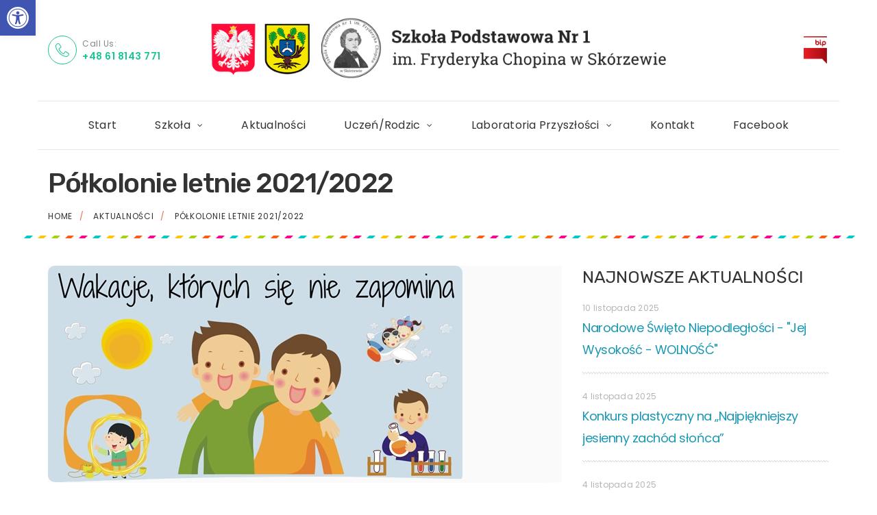

--- FILE ---
content_type: text/html
request_url: https://www.sp-skorzewo.edu.pl/aktualnosci/polkolonie-letnie/
body_size: 12070
content:
<!DOCTYPE html>
<!--[if (gte IE 9)|!(IE)]><!--> <html class="not-ie no-js" lang="pl-PL">  <!--<![endif]-->
<head>
<!-- Basic Page Needs
==================================================== -->
<meta charset="UTF-8" />
<!--[if IE]><meta http-equiv='X-UA-Compatible' content='IE=edge,chrome=1'><![endif]-->
<link rel="profile" href="http://gmpg.org/xfn/11" />
<link rel="pingback" href="https://www.sp-skorzewo.edu.pl/xmlrpc.php" />
<!-- Mobile Specific Metas
==================================================== -->
<meta name="viewport" content="width=device-width, initial-scale=1">
<title>Półkolonie letnie 2021/2022 &#8211; Szkoła Podstawowa Nr 1 im. Fryderyka Chopina w Skórzewie</title>
<meta name='robots' content='max-image-preview:large' />
<style>img:is([sizes="auto" i], [sizes^="auto," i]) { contain-intrinsic-size: 3000px 1500px }</style>
<link rel='dns-prefetch' href='//fonts.googleapis.com' />
<link rel="alternate" type="application/rss+xml" title="Szkoła Podstawowa Nr 1 im. Fryderyka Chopina w Skórzewie &raquo; Kanał z wpisami" href="https://www.sp-skorzewo.edu.pl/feed/" />
<link rel="alternate" type="application/rss+xml" title="Szkoła Podstawowa Nr 1 im. Fryderyka Chopina w Skórzewie &raquo; Kanał z komentarzami" href="https://www.sp-skorzewo.edu.pl/comments/feed/" />
<link rel='stylesheet' id='js_composer_front-css' href='//www.sp-skorzewo.edu.pl/wp-content/cache/wpfc-minified/h6b6yl8/9x0w3.css' type='text/css' media='all' />
<link rel='stylesheet' id='superowly_js_composer_front-css' href='//www.sp-skorzewo.edu.pl/wp-content/cache/wpfc-minified/knbvn13g/9x0w3.css' type='text/css' media='all' />
<link rel='stylesheet' id='wp-block-library-css' href='//www.sp-skorzewo.edu.pl/wp-content/cache/wpfc-minified/2ofx5kk5/9x0w3.css' type='text/css' media='all' />
<style id='classic-theme-styles-inline-css' type='text/css'>
/*! This file is auto-generated */
.wp-block-button__link{color:#fff;background-color:#32373c;border-radius:9999px;box-shadow:none;text-decoration:none;padding:calc(.667em + 2px) calc(1.333em + 2px);font-size:1.125em}.wp-block-file__button{background:#32373c;color:#fff;text-decoration:none}
</style>
<style id='global-styles-inline-css' type='text/css'>
:root{--wp--preset--aspect-ratio--square: 1;--wp--preset--aspect-ratio--4-3: 4/3;--wp--preset--aspect-ratio--3-4: 3/4;--wp--preset--aspect-ratio--3-2: 3/2;--wp--preset--aspect-ratio--2-3: 2/3;--wp--preset--aspect-ratio--16-9: 16/9;--wp--preset--aspect-ratio--9-16: 9/16;--wp--preset--color--black: #000000;--wp--preset--color--cyan-bluish-gray: #abb8c3;--wp--preset--color--white: #ffffff;--wp--preset--color--pale-pink: #f78da7;--wp--preset--color--vivid-red: #cf2e2e;--wp--preset--color--luminous-vivid-orange: #ff6900;--wp--preset--color--luminous-vivid-amber: #fcb900;--wp--preset--color--light-green-cyan: #7bdcb5;--wp--preset--color--vivid-green-cyan: #00d084;--wp--preset--color--pale-cyan-blue: #8ed1fc;--wp--preset--color--vivid-cyan-blue: #0693e3;--wp--preset--color--vivid-purple: #9b51e0;--wp--preset--gradient--vivid-cyan-blue-to-vivid-purple: linear-gradient(135deg,rgba(6,147,227,1) 0%,rgb(155,81,224) 100%);--wp--preset--gradient--light-green-cyan-to-vivid-green-cyan: linear-gradient(135deg,rgb(122,220,180) 0%,rgb(0,208,130) 100%);--wp--preset--gradient--luminous-vivid-amber-to-luminous-vivid-orange: linear-gradient(135deg,rgba(252,185,0,1) 0%,rgba(255,105,0,1) 100%);--wp--preset--gradient--luminous-vivid-orange-to-vivid-red: linear-gradient(135deg,rgba(255,105,0,1) 0%,rgb(207,46,46) 100%);--wp--preset--gradient--very-light-gray-to-cyan-bluish-gray: linear-gradient(135deg,rgb(238,238,238) 0%,rgb(169,184,195) 100%);--wp--preset--gradient--cool-to-warm-spectrum: linear-gradient(135deg,rgb(74,234,220) 0%,rgb(151,120,209) 20%,rgb(207,42,186) 40%,rgb(238,44,130) 60%,rgb(251,105,98) 80%,rgb(254,248,76) 100%);--wp--preset--gradient--blush-light-purple: linear-gradient(135deg,rgb(255,206,236) 0%,rgb(152,150,240) 100%);--wp--preset--gradient--blush-bordeaux: linear-gradient(135deg,rgb(254,205,165) 0%,rgb(254,45,45) 50%,rgb(107,0,62) 100%);--wp--preset--gradient--luminous-dusk: linear-gradient(135deg,rgb(255,203,112) 0%,rgb(199,81,192) 50%,rgb(65,88,208) 100%);--wp--preset--gradient--pale-ocean: linear-gradient(135deg,rgb(255,245,203) 0%,rgb(182,227,212) 50%,rgb(51,167,181) 100%);--wp--preset--gradient--electric-grass: linear-gradient(135deg,rgb(202,248,128) 0%,rgb(113,206,126) 100%);--wp--preset--gradient--midnight: linear-gradient(135deg,rgb(2,3,129) 0%,rgb(40,116,252) 100%);--wp--preset--font-size--small: 13px;--wp--preset--font-size--medium: 20px;--wp--preset--font-size--large: 36px;--wp--preset--font-size--x-large: 42px;--wp--preset--spacing--20: 0.44rem;--wp--preset--spacing--30: 0.67rem;--wp--preset--spacing--40: 1rem;--wp--preset--spacing--50: 1.5rem;--wp--preset--spacing--60: 2.25rem;--wp--preset--spacing--70: 3.38rem;--wp--preset--spacing--80: 5.06rem;--wp--preset--shadow--natural: 6px 6px 9px rgba(0, 0, 0, 0.2);--wp--preset--shadow--deep: 12px 12px 50px rgba(0, 0, 0, 0.4);--wp--preset--shadow--sharp: 6px 6px 0px rgba(0, 0, 0, 0.2);--wp--preset--shadow--outlined: 6px 6px 0px -3px rgba(255, 255, 255, 1), 6px 6px rgba(0, 0, 0, 1);--wp--preset--shadow--crisp: 6px 6px 0px rgba(0, 0, 0, 1);}:where(.is-layout-flex){gap: 0.5em;}:where(.is-layout-grid){gap: 0.5em;}body .is-layout-flex{display: flex;}.is-layout-flex{flex-wrap: wrap;align-items: center;}.is-layout-flex > :is(*, div){margin: 0;}body .is-layout-grid{display: grid;}.is-layout-grid > :is(*, div){margin: 0;}:where(.wp-block-columns.is-layout-flex){gap: 2em;}:where(.wp-block-columns.is-layout-grid){gap: 2em;}:where(.wp-block-post-template.is-layout-flex){gap: 1.25em;}:where(.wp-block-post-template.is-layout-grid){gap: 1.25em;}.has-black-color{color: var(--wp--preset--color--black) !important;}.has-cyan-bluish-gray-color{color: var(--wp--preset--color--cyan-bluish-gray) !important;}.has-white-color{color: var(--wp--preset--color--white) !important;}.has-pale-pink-color{color: var(--wp--preset--color--pale-pink) !important;}.has-vivid-red-color{color: var(--wp--preset--color--vivid-red) !important;}.has-luminous-vivid-orange-color{color: var(--wp--preset--color--luminous-vivid-orange) !important;}.has-luminous-vivid-amber-color{color: var(--wp--preset--color--luminous-vivid-amber) !important;}.has-light-green-cyan-color{color: var(--wp--preset--color--light-green-cyan) !important;}.has-vivid-green-cyan-color{color: var(--wp--preset--color--vivid-green-cyan) !important;}.has-pale-cyan-blue-color{color: var(--wp--preset--color--pale-cyan-blue) !important;}.has-vivid-cyan-blue-color{color: var(--wp--preset--color--vivid-cyan-blue) !important;}.has-vivid-purple-color{color: var(--wp--preset--color--vivid-purple) !important;}.has-black-background-color{background-color: var(--wp--preset--color--black) !important;}.has-cyan-bluish-gray-background-color{background-color: var(--wp--preset--color--cyan-bluish-gray) !important;}.has-white-background-color{background-color: var(--wp--preset--color--white) !important;}.has-pale-pink-background-color{background-color: var(--wp--preset--color--pale-pink) !important;}.has-vivid-red-background-color{background-color: var(--wp--preset--color--vivid-red) !important;}.has-luminous-vivid-orange-background-color{background-color: var(--wp--preset--color--luminous-vivid-orange) !important;}.has-luminous-vivid-amber-background-color{background-color: var(--wp--preset--color--luminous-vivid-amber) !important;}.has-light-green-cyan-background-color{background-color: var(--wp--preset--color--light-green-cyan) !important;}.has-vivid-green-cyan-background-color{background-color: var(--wp--preset--color--vivid-green-cyan) !important;}.has-pale-cyan-blue-background-color{background-color: var(--wp--preset--color--pale-cyan-blue) !important;}.has-vivid-cyan-blue-background-color{background-color: var(--wp--preset--color--vivid-cyan-blue) !important;}.has-vivid-purple-background-color{background-color: var(--wp--preset--color--vivid-purple) !important;}.has-black-border-color{border-color: var(--wp--preset--color--black) !important;}.has-cyan-bluish-gray-border-color{border-color: var(--wp--preset--color--cyan-bluish-gray) !important;}.has-white-border-color{border-color: var(--wp--preset--color--white) !important;}.has-pale-pink-border-color{border-color: var(--wp--preset--color--pale-pink) !important;}.has-vivid-red-border-color{border-color: var(--wp--preset--color--vivid-red) !important;}.has-luminous-vivid-orange-border-color{border-color: var(--wp--preset--color--luminous-vivid-orange) !important;}.has-luminous-vivid-amber-border-color{border-color: var(--wp--preset--color--luminous-vivid-amber) !important;}.has-light-green-cyan-border-color{border-color: var(--wp--preset--color--light-green-cyan) !important;}.has-vivid-green-cyan-border-color{border-color: var(--wp--preset--color--vivid-green-cyan) !important;}.has-pale-cyan-blue-border-color{border-color: var(--wp--preset--color--pale-cyan-blue) !important;}.has-vivid-cyan-blue-border-color{border-color: var(--wp--preset--color--vivid-cyan-blue) !important;}.has-vivid-purple-border-color{border-color: var(--wp--preset--color--vivid-purple) !important;}.has-vivid-cyan-blue-to-vivid-purple-gradient-background{background: var(--wp--preset--gradient--vivid-cyan-blue-to-vivid-purple) !important;}.has-light-green-cyan-to-vivid-green-cyan-gradient-background{background: var(--wp--preset--gradient--light-green-cyan-to-vivid-green-cyan) !important;}.has-luminous-vivid-amber-to-luminous-vivid-orange-gradient-background{background: var(--wp--preset--gradient--luminous-vivid-amber-to-luminous-vivid-orange) !important;}.has-luminous-vivid-orange-to-vivid-red-gradient-background{background: var(--wp--preset--gradient--luminous-vivid-orange-to-vivid-red) !important;}.has-very-light-gray-to-cyan-bluish-gray-gradient-background{background: var(--wp--preset--gradient--very-light-gray-to-cyan-bluish-gray) !important;}.has-cool-to-warm-spectrum-gradient-background{background: var(--wp--preset--gradient--cool-to-warm-spectrum) !important;}.has-blush-light-purple-gradient-background{background: var(--wp--preset--gradient--blush-light-purple) !important;}.has-blush-bordeaux-gradient-background{background: var(--wp--preset--gradient--blush-bordeaux) !important;}.has-luminous-dusk-gradient-background{background: var(--wp--preset--gradient--luminous-dusk) !important;}.has-pale-ocean-gradient-background{background: var(--wp--preset--gradient--pale-ocean) !important;}.has-electric-grass-gradient-background{background: var(--wp--preset--gradient--electric-grass) !important;}.has-midnight-gradient-background{background: var(--wp--preset--gradient--midnight) !important;}.has-small-font-size{font-size: var(--wp--preset--font-size--small) !important;}.has-medium-font-size{font-size: var(--wp--preset--font-size--medium) !important;}.has-large-font-size{font-size: var(--wp--preset--font-size--large) !important;}.has-x-large-font-size{font-size: var(--wp--preset--font-size--x-large) !important;}
:where(.wp-block-post-template.is-layout-flex){gap: 1.25em;}:where(.wp-block-post-template.is-layout-grid){gap: 1.25em;}
:where(.wp-block-columns.is-layout-flex){gap: 2em;}:where(.wp-block-columns.is-layout-grid){gap: 2em;}
:root :where(.wp-block-pullquote){font-size: 1.5em;line-height: 1.6;}
</style>
<link rel='stylesheet' id='contact-form-7-css' href='//www.sp-skorzewo.edu.pl/wp-content/cache/wpfc-minified/lxuc6bs5/9x0w3.css' type='text/css' media='all' />
<link rel='stylesheet' id='pojo-a11y-css' href='//www.sp-skorzewo.edu.pl/wp-content/cache/wpfc-minified/7u9hueat/9x0w3.css' type='text/css' media='all' />
<link rel='stylesheet' id='superowly-style-css' href='//www.sp-skorzewo.edu.pl/wp-content/cache/wpfc-minified/fquspjm0/9x0w3.css' type='text/css' media='all' />
<link rel='stylesheet' id='child-style-css' href='//www.sp-skorzewo.edu.pl/wp-content/cache/wpfc-minified/egi3g7sy/9x0w3.css' type='text/css' media='all' />
<link rel='stylesheet' id='fancybox-buttons-css' href='//www.sp-skorzewo.edu.pl/wp-content/cache/wpfc-minified/e71vf2qr/9x0w3.css' type='text/css' media='all' />
<link rel='stylesheet' id='fancybox-thumbs-css' href='//www.sp-skorzewo.edu.pl/wp-content/cache/wpfc-minified/6wf3zone/9x0w3.css' type='text/css' media='all' />
<link rel='stylesheet' id='fancybox-css' href='//www.sp-skorzewo.edu.pl/wp-content/cache/wpfc-minified/fe2ja3co/9x0w3.css' type='text/css' media='all' />
<link rel='stylesheet' id='owlcarousel-css' href='//www.sp-skorzewo.edu.pl/wp-content/cache/wpfc-minified/d4t3vh0s/9x0w3.css' type='text/css' media='all' />
<link rel='stylesheet' id='linea-ecommerce-css' href='//www.sp-skorzewo.edu.pl/wp-content/cache/wpfc-minified/ff7ydqzk/9x0w3.css' type='text/css' media='all' />
<link rel='stylesheet' id='jquery-arcticmodal-css' href='//www.sp-skorzewo.edu.pl/wp-content/cache/wpfc-minified/lkbakmkm/9x0w3.css' type='text/css' media='all' />
<link rel='stylesheet' id='fontello-css' href='//www.sp-skorzewo.edu.pl/wp-content/cache/wpfc-minified/7znx4zt4/9x0w3.css' type='text/css' media='all' />
<link rel='stylesheet' id='superowly-demofonts-css' href='//www.sp-skorzewo.edu.pl/wp-content/cache/wpfc-minified/m8xa0oi5/9x0w3.css' type='text/css' media='all' />
<link rel='stylesheet' id='bootstrap-css' href='//www.sp-skorzewo.edu.pl/wp-content/cache/wpfc-minified/lm0l56d1/9x0w3.css' type='text/css' media='all' />
<link rel='stylesheet' id='superowly-skin-css' href='//www.sp-skorzewo.edu.pl/wp-content/cache/wpfc-minified/q8fs5i02/9x0w3.css' type='text/css' media='all' />
<link rel='stylesheet' id='superowly-layout-css' href='//www.sp-skorzewo.edu.pl/wp-content/cache/wpfc-minified/jou2rty8/9x0w3.css' type='text/css' media='all' />
<link rel='stylesheet' id='superowly-google-fonts-css' href='//fonts.googleapis.com/css?family=Poppins%3A300%2C300italic%2C400%2C400italic%2C500%2C600%2C600italic%2C700%2C700italic%2C800%2C800italic%257C%7CRubik%3A300%2C300italic%2C400%2C400italic%2C500%2C600%2C600italic%2C700%2C700italic%2C800%2C800italic%257C&#038;subset' type='text/css' media='all' />
<link rel='stylesheet' id='vc_plugin_table_style_css-css' href='//www.sp-skorzewo.edu.pl/wp-content/cache/wpfc-minified/kp8dgs3d/9x0w3.css' type='text/css' media='all' />
<link rel='stylesheet' id='vc_plugin_themes_css-css' href='//www.sp-skorzewo.edu.pl/wp-content/cache/wpfc-minified/mnl7j2h8/9x0w3.css' type='text/css' media='all' />
<link rel='stylesheet' id='superowly-vc-table-css' href='//www.sp-skorzewo.edu.pl/wp-content/cache/wpfc-minified/npfid9w/9x0w3.css' type='text/css' media='all' />
<script type="text/javascript" src="https://www.sp-skorzewo.edu.pl/wp-includes/js/jquery/jquery.min.js" id="jquery-core-js"></script>
<script type="text/javascript" src="https://www.sp-skorzewo.edu.pl/wp-includes/js/jquery/jquery-migrate.min.js" id="jquery-migrate-js"></script>
<script type="text/javascript" src="https://www.sp-skorzewo.edu.pl/wp-content/themes/superowly/js/libs/jquery.modernizr.js" id="modernizr-js"></script>
<script type="text/javascript" src="https://www.sp-skorzewo.edu.pl/wp-content/themes/superowly/js/libs/retina.min.js" id="retina-js"></script>
<script></script><link rel="canonical" href="https://www.sp-skorzewo.edu.pl/aktualnosci/polkolonie-letnie/" />
<link rel='shortlink' href='https://www.sp-skorzewo.edu.pl/?p=2966' />
<meta name="generator" content="Redux 4.5.8" /><style type="text/css">
#pojo-a11y-toolbar .pojo-a11y-toolbar-toggle a{ background-color: #4054b2;	color: #ffffff;}
#pojo-a11y-toolbar .pojo-a11y-toolbar-overlay, #pojo-a11y-toolbar .pojo-a11y-toolbar-overlay ul.pojo-a11y-toolbar-items.pojo-a11y-links{ border-color: #4054b2;}
body.pojo-a11y-focusable a:focus{ outline-style: solid !important;	outline-width: 1px !important;	outline-color: #FF0000 !important;}
#pojo-a11y-toolbar{ top: 0px !important;}
#pojo-a11y-toolbar .pojo-a11y-toolbar-overlay{ background-color: #ffffff;}
#pojo-a11y-toolbar .pojo-a11y-toolbar-overlay ul.pojo-a11y-toolbar-items li.pojo-a11y-toolbar-item a, #pojo-a11y-toolbar .pojo-a11y-toolbar-overlay p.pojo-a11y-toolbar-title{ color: #333333;}
#pojo-a11y-toolbar .pojo-a11y-toolbar-overlay ul.pojo-a11y-toolbar-items li.pojo-a11y-toolbar-item a.active{ background-color: #4054b2;	color: #ffffff;}
@media (max-width: 767px) { #pojo-a11y-toolbar { top: 00px !important; } }</style>		<style type="text/css">
.sp-page-content-wrap { padding-top: 40px; padding-bottom: 40px;}
</style>
<style type="text/css">.recentcomments a{display:inline !important;padding:0 !important;margin:0 !important;}</style><meta name="generator" content="Powered by WPBakery Page Builder - drag and drop page builder for WordPress."/>
<link rel="icon" href="https://www.sp-skorzewo.edu.pl/wp-content/uploads/2022/01/ico-150x150.png" sizes="32x32" />
<link rel="icon" href="https://www.sp-skorzewo.edu.pl/wp-content/uploads/2022/01/ico.png" sizes="192x192" />
<link rel="apple-touch-icon" href="https://www.sp-skorzewo.edu.pl/wp-content/uploads/2022/01/ico.png" />
<meta name="msapplication-TileImage" content="https://www.sp-skorzewo.edu.pl/wp-content/uploads/2022/01/ico.png" />
<noscript><style> .wpb_animate_when_almost_visible { opacity: 1; }</style></noscript>
</head>
<body class="wp-singular post-template-default single single-post postid-2966 single-format-standard wp-theme-superowly wp-child-theme-spskorzewo sp-header-type-5 loading-overlay-0 shadow-button-0 wpb-js-composer js-comp-ver-8.4.1 vc_responsive">
<div id="wrapper" class="wrapper-container sp-boxed-layout-type">
<nav id="mobile-advanced" class="mobile-advanced"></nav>
<!-- - - - - - - - - - - - - - Header - - - - - - - - - - - - - - - - -->
<header id="header" class="sp-header sp-type-5 header-sticky-0 header-2 type-2">
<!-- - - - - - - - - - - - - - Header Section - - - - - - - - - - - - - - - - -->
<!-- top-header -->
<div class="top-header">
<div class="menu-holder"> 
<div class="menu-wrap">
<div class="container">
<div class="table-row">
<ul class="our-info-list">
<li>
<span class="licon-telephone"></span>
<div>
Call Us:								
<a class="header-phone1" href="callto:+48 61 8143 771">+48 61 8143 771</a>
</div>
</li>
</ul>
<!-- logo -->
<div class="logo-wrap">
<a class="sp-logo logo" href="https://www.sp-skorzewo.edu.pl/" title="Szkoła Podstawowa Nr 1 im. Fryderyka Chopina w Skórzewie - " rel="home">
<img class="sp-standard-logo" src="//www.sp-skorzewo.edu.pl/wp-content/uploads/2022/01/LogoSP1_h3.png" alt="Szkoła Podstawowa Nr 1 im. Fryderyka Chopina w Skórzewie" />				</a>
</div>
<div class="call-us">
<a class="bip" href="https://www.e-bip.org.pl/sp1skorzewo/" role="link">BIP</a>
<a class="btn btn-style-2" href=""></a>
</div>
</div>	
</div>	
<!-- Menu -->
<div class="nav-item">
<div class="container">
<!-- - - - - - - - - - - - - - Navigation - - - - - - - - - - - - - - - - -->
<nav id="main-navigation" class="sp-nav-wrap main-navigation">
<ul id="menu-menu-gorne" class="sp-navigation clearfix"><li id="menu-item-1398" class="menu-item menu-item-type-post_type menu-item-object-page menu-item-home menu-item-1398"><a href="https://www.sp-skorzewo.edu.pl/">Start</a></li>
<li id="menu-item-1580" class="menu-item menu-item-type-custom menu-item-object-custom menu-item-has-children menu-item-1580"><a href="#">Szkoła</a>
<ul class="sub-menu">
<li id="menu-item-2072" class="menu-item menu-item-type-post_type menu-item-object-page menu-item-2072"><a href="https://www.sp-skorzewo.edu.pl/historia-i-tradycja-szkoly/">Historia i tradycja Szkoły</a></li>
<li id="menu-item-4107" class="menu-item menu-item-type-post_type menu-item-object-page menu-item-4107"><a href="https://www.sp-skorzewo.edu.pl/moja-szkola-fotogaleria/">Moja Szkoła</a></li>
<li id="menu-item-2073" class="menu-item menu-item-type-post_type menu-item-object-page menu-item-2073"><a href="https://www.sp-skorzewo.edu.pl/nauczyciele/">Nauczyciele</a></li>
<li id="menu-item-2080" class="menu-item menu-item-type-post_type menu-item-object-page menu-item-2080"><a href="https://www.sp-skorzewo.edu.pl/psycholog/">Psycholog / Pedagog</a></li>
<li id="menu-item-2070" class="menu-item menu-item-type-post_type menu-item-object-page menu-item-2070"><a href="https://www.sp-skorzewo.edu.pl/biblioteka/">Biblioteka</a></li>
<li id="menu-item-2077" class="menu-item menu-item-type-post_type menu-item-object-page menu-item-2077"><a href="https://www.sp-skorzewo.edu.pl/samorzad-uczniowski/">Samorząd Uczniowski / Poczet Sztandarowy</a></li>
<li id="menu-item-6848" class="menu-item menu-item-type-post_type menu-item-object-page menu-item-6848"><a href="https://www.sp-skorzewo.edu.pl/szkolne-kolo-wolontariatu/">Szkolne koło wolontariatu</a></li>
<li id="menu-item-2075" class="menu-item menu-item-type-post_type menu-item-object-page menu-item-2075"><a href="https://www.sp-skorzewo.edu.pl/rada-rodzicow/">Rada Rodziców</a></li>
<li id="menu-item-2071" class="menu-item menu-item-type-post_type menu-item-object-page menu-item-2071"><a href="https://www.sp-skorzewo.edu.pl/dokumenty-szkoly/">Dokumenty Szkoły</a></li>
<li id="menu-item-2174" class="menu-item menu-item-type-custom menu-item-object-custom menu-item-2174"><a target="_blank" href="https://login.microsoftonline.com/common/oauth2/authorize?client_id=4345a7b9-9a63-4910-a426-35363201d503&#038;redirect_uri=https%3A%2F%2Fwww.office.com%2Flanding&#038;response_type=code%20id_token&#038;scope=openid%20profile&#038;response_mode=form_post&#038;nonce=637392224819807653.YmQzNzg1NzAtMzE2OC00NjRmLWE4MjQtYjY2ZWE0YjA4NTc0YzMyMGU5MzYtZDQyZC00MjRlLTg3ZjQtNGY4ZGVhY2JhYTM3&#038;ui_locales=pl-PL&#038;mkt=pl-PL&#038;client-request-id=079185de-c6e5-432a-8977-a1f255064848&#038;state=[base64]&#038;x-client-SKU=ID_NETSTANDARD2_0&#038;x-client-ver=6.6.0.0">MS Office 365</a></li>
<li id="menu-item-2078" class="menu-item menu-item-type-post_type menu-item-object-page menu-item-2078"><a href="https://www.sp-skorzewo.edu.pl/zapisy-do-szkoly/">Zapisy do Szkoły</a></li>
<li id="menu-item-1710" class="menu-item menu-item-type-post_type menu-item-object-page menu-item-1710"><a href="https://www.sp-skorzewo.edu.pl/deklaracja-dostepnosci/">Dostępność</a></li>
<li id="menu-item-2076" class="menu-item menu-item-type-post_type menu-item-object-page menu-item-2076"><a href="https://www.sp-skorzewo.edu.pl/rodo/">RODO</a></li>
</ul>
</li>
<li id="menu-item-1713" class="menu-item menu-item-type-post_type menu-item-object-page menu-item-1713"><a href="https://www.sp-skorzewo.edu.pl/aktualnosci/">Aktualności</a></li>
<li id="menu-item-1582" class="menu-item menu-item-type-custom menu-item-object-custom menu-item-has-children menu-item-1582"><a href="#">Uczeń/Rodzic</a>
<ul class="sub-menu">
<li id="menu-item-3798" class="menu-item menu-item-type-post_type menu-item-object-page menu-item-3798"><a href="https://www.sp-skorzewo.edu.pl/dostepnosc-nauczycieli/">Do pobrania</a></li>
<li id="menu-item-6551" class="menu-item menu-item-type-post_type menu-item-object-page menu-item-6551"><a href="https://www.sp-skorzewo.edu.pl/lista-lektur/">Lista lektur</a></li>
<li id="menu-item-9239" class="menu-item menu-item-type-post_type menu-item-object-page menu-item-9239"><a href="https://www.sp-skorzewo.edu.pl/doradztwo-zawodowe/">Doradztwo zawodowe</a></li>
<li id="menu-item-2180" class="menu-item menu-item-type-post_type menu-item-object-page menu-item-2180"><a href="https://www.sp-skorzewo.edu.pl/kalendarz/">Kalendarz</a></li>
<li id="menu-item-8138" class="menu-item menu-item-type-post_type menu-item-object-page menu-item-8138"><a href="https://www.sp-skorzewo.edu.pl/konkursy2/">Konkursy</a></li>
<li id="menu-item-2201" class="menu-item menu-item-type-post_type menu-item-object-page menu-item-2201"><a href="https://www.sp-skorzewo.edu.pl/stolowka/">Stołówka</a></li>
<li id="menu-item-2202" class="menu-item menu-item-type-post_type menu-item-object-page menu-item-2202"><a href="https://www.sp-skorzewo.edu.pl/swietlica/">Świetlica</a></li>
<li id="menu-item-2212" class="menu-item menu-item-type-post_type menu-item-object-page menu-item-2212"><a href="https://www.sp-skorzewo.edu.pl/pielegniarka/">Pielęgniarka</a></li>
<li id="menu-item-2226" class="menu-item menu-item-type-post_type menu-item-object-page menu-item-2226"><a href="https://www.sp-skorzewo.edu.pl/podreczniki-szkolne/">Podręczniki szkolne</a></li>
<li id="menu-item-2227" class="menu-item menu-item-type-post_type menu-item-object-page menu-item-2227"><a href="https://www.sp-skorzewo.edu.pl/zajecia-dodatkowe/">Zajęcia dodatkowe</a></li>
<li id="menu-item-6546" class="menu-item menu-item-type-post_type menu-item-object-page menu-item-6546"><a href="https://www.sp-skorzewo.edu.pl/polkolonie/">Półkolonie</a></li>
<li id="menu-item-2333" class="menu-item menu-item-type-post_type menu-item-object-page menu-item-has-children menu-item-2333"><a href="https://www.sp-skorzewo.edu.pl/frycki/">Frycki</a>
<ul class="sub-menu">
<li id="menu-item-9113" class="menu-item menu-item-type-post_type menu-item-object-page menu-item-9113"><a href="https://www.sp-skorzewo.edu.pl/frycki/2024-2025/">2024/2025</a></li>
<li id="menu-item-7920" class="menu-item menu-item-type-post_type menu-item-object-page menu-item-7920"><a href="https://www.sp-skorzewo.edu.pl/frycki/2023-2024/">2023/2024</a></li>
<li id="menu-item-7929" class="menu-item menu-item-type-post_type menu-item-object-page menu-item-7929"><a href="https://www.sp-skorzewo.edu.pl/frycki/2022-2023/">2022/2023</a></li>
<li id="menu-item-3770" class="menu-item menu-item-type-post_type menu-item-object-page menu-item-3770"><a href="https://www.sp-skorzewo.edu.pl/frycki/2021-2022-2/">2021/2022</a></li>
<li id="menu-item-2362" class="menu-item menu-item-type-post_type menu-item-object-page menu-item-2362"><a href="https://www.sp-skorzewo.edu.pl/frycki/2020-2021/">2020/2021</a></li>
<li id="menu-item-2334" class="menu-item menu-item-type-post_type menu-item-object-page menu-item-2334"><a href="https://www.sp-skorzewo.edu.pl/frycki/2019-2020/">2019/2020</a></li>
<li id="menu-item-2335" class="menu-item menu-item-type-post_type menu-item-object-page menu-item-2335"><a href="https://www.sp-skorzewo.edu.pl/frycki/2018-2019/">2018/2019</a></li>
<li id="menu-item-2336" class="menu-item menu-item-type-post_type menu-item-object-page menu-item-2336"><a href="https://www.sp-skorzewo.edu.pl/frycki/2017-2018/">2017/2018</a></li>
<li id="menu-item-2337" class="menu-item menu-item-type-post_type menu-item-object-page menu-item-2337"><a href="https://www.sp-skorzewo.edu.pl/frycki/2016-2017/">2016/2017</a></li>
<li id="menu-item-2338" class="menu-item menu-item-type-post_type menu-item-object-page menu-item-2338"><a href="https://www.sp-skorzewo.edu.pl/frycki/2015-2016/">2015/2016</a></li>
<li id="menu-item-2339" class="menu-item menu-item-type-post_type menu-item-object-page menu-item-2339"><a href="https://www.sp-skorzewo.edu.pl/frycki/2014-2015/">2014/2015</a></li>
<li id="menu-item-2340" class="menu-item menu-item-type-post_type menu-item-object-page menu-item-2340"><a href="https://www.sp-skorzewo.edu.pl/frycki/2013-2014/">2013/2014</a></li>
</ul>
</li>
</ul>
</li>
<li id="menu-item-4204" class="menu-item menu-item-type-custom menu-item-object-custom menu-item-has-children menu-item-4204"><a href="#">Laboratoria Przyszłości</a>
<ul class="sub-menu">
<li id="menu-item-4089" class="menu-item menu-item-type-post_type menu-item-object-page menu-item-4089"><a href="https://www.sp-skorzewo.edu.pl/wykorzystanie/">Wykorzystanie</a></li>
<li id="menu-item-4088" class="menu-item menu-item-type-post_type menu-item-object-page menu-item-4088"><a href="https://www.sp-skorzewo.edu.pl/sprzet/">Sprzęt</a></li>
</ul>
</li>
<li id="menu-item-1376" class="menu-item menu-item-type-post_type menu-item-object-page menu-item-1376"><a href="https://www.sp-skorzewo.edu.pl/kontakt/">Kontakt</a></li>
<li id="menu-item-6929" class="menu-item menu-item-type-custom menu-item-object-custom menu-item-6929"><a target="_blank" href="https://www.facebook.com/profile.php?id=61550661346175">Facebook</a></li>
</ul>						</nav>
</div>
</div>
</div>
</div>
</div>	
<!-- bottom-separator -->
<div class="bottom-separator"></div>	
</header>
<!-- - - - - - - - - - - - - - / Header - - - - - - - - - - - - - - -->
<div class="breadcrumbs-wrap" style="text-align:left;background-image:url(//www.sp-skorzewo.edu.pl/wp-content/uploads/2021/12/rainbowstripe.jpg);background-repeat:repeat-x;background-size:inherit;background-attachment:;background-position:center bottom;background-color:#fff;color:#333333;">
<div class="container">
<h1 style="color:#333333" class='sp-page-title page-title '>Półkolonie letnie 2021/2022</h1>
<nav class="sp-breadcrumbs breadcrumbs" style="color:#333333;" >
<a href="https://www.sp-skorzewo.edu.pl/" title="Szkoła Podstawowa Nr 1 im. Fryderyka Chopina w Skórzewie">Home</a> <span class="separate"> </span> <a href="https://www.sp-skorzewo.edu.pl/kategoria/aktualnosci/">Aktualności</a> <span class="separate"> </span> <span class="trail-end">Półkolonie letnie 2021/2022</span>						</nav>
</div></div>
<!-- - - - - - - - - - - - - Page Content - - - - - - - - - - - - - -->
<div id="content" class="sp-page-content-wrap sp-right-sidebar">
<div class="container">
<div class="row">
<main id="main" class="col-md-8 col-sm-12">
<div class="sp-single-entry-holder">
<div class="sp-content-element content-element6">
<div id="2966" class="sp-entry sp-single single-news blog-type type-2 style-2 post-2966 post type-post status-publish format-standard has-post-thumbnail hentry category-aktualnosci">
<div class="welcome-item">
<div class="welcome-inner">
<div class="welcome-img">
<img  src="https://www.sp-skorzewo.edu.pl/wp-content/uploads/2022/06/Kolonie-21.22.jpg"   alt='W dniach 27.06 – 1.07.2022 w godz. 8:00 – 15:30 w naszej szkole odbędę się półkolonie letnie. 105 uczniów podzielonych na 7 grup weźmie udział w zorganizowanych zajęciach takich jak: &#8211; wyjazd do parku linowego nad poznańską Maltą, &#8211; zajęcia robotyki, &#8211; zajęcia jujitsu, &#8211; wyjazd do poznańskiego Nowego ZOO, &#8211; wyjazd do Multikina 51 [&hellip;]'  title='Półkolonie letnie 2021/2022'  />						</div>
<div class="welcome-content">
<svg class="bigHalfCircle" xmlns="http://www.w3.org/2000/svg" version="1.1" viewBox="0 0 100 100" preserveAspectRatio="none">
<path d="M0 100 C40 0 60 0 100 100 Z"></path>
</svg>
<div class="entry">
<div class="sp-entry-meta entry-meta">
<a href="https://www.sp-skorzewo.edu.pl/aktualnosci/polkolonie-letnie/" class="entry-calendar">22 czerwca 2022</a>			
</div>
<div class="entry-body">
<p>W dniach 27.06 – 1.07.2022 w godz. 8:00 – 15:30 w naszej szkole odbędę się półkolonie letnie. 105 uczniów podzielonych na 7 grup weźmie udział w zorganizowanych zajęciach takich jak:</p>
<p>&#8211; wyjazd do parku linowego nad poznańską Maltą,</p>
<p>&#8211; zajęcia robotyki,</p>
<p>&#8211; zajęcia jujitsu,</p>
<p>&#8211; wyjazd do poznańskiego Nowego ZOO,</p>
<p>&#8211; wyjazd do Multikina 51 w Poznaniu,</p>
<p>&#8211; wyjazd do Ogrodu Botanicznego w Poznaniu połączony z warsztatami.</p>
<p>W programie również zajęcia z wychowawcami grup, którzy przeprowadzą gry i zabawy integracyjne, zajęcia plastyczno–artystyczne oraz gry i zabawy ruchowe w szkolnej sali gimnastycznej.</p>
<p>&nbsp;</p>
<p>&nbsp;</p>
</div>
<div class="sp-entry-meta entry-meta">
</div>
</div>
</div>
</div>
</div>
</div>
</div>
</div>

</main><!--/ #main-->
<aside id="sidebar" class="col-md-4 col-sm-12 sp-sidebar">
<div id="popular-widget-13" class="widget widget_popular_posts">
<h4 class="sp-widget-title widget-title">Najnowsze aktualności</h4>
<div class="sp-entries-widget-holder "><ul class="news-list small-img">
<li>
<article class="sp-entry entry">
<div class="entry-body">
<div class="sp-entry-meta entry-meta">
<time class="sp-entry-date entry-date published updated" datetime="2025-11-10T07:50:19+01:00">10 listopada 2025</time>					</div>
<h5 class="sp-entry-title entry-title">
<a href="https://www.sp-skorzewo.edu.pl/aktualnosci/narodowe-swieto-niepodleglosci-jej-wysokosc-wolnosc-2/">Narodowe Święto Niepodległości - &quot;Jej Wysokość - WOLNOŚĆ&quot;</a>
</h5>
</div>
</article>
</li>
<li>
<article class="sp-entry entry">
<div class="entry-body">
<div class="sp-entry-meta entry-meta">
<time class="sp-entry-date entry-date published updated" datetime="2025-11-04T19:39:33+01:00">4 listopada 2025</time>					</div>
<h5 class="sp-entry-title entry-title">
<a href="https://www.sp-skorzewo.edu.pl/aktualnosci/konkurs-platyczny-zachod-slonca/">Konkurs plastyczny na „Najpiękniejszy jesienny zachód słońca”</a>
</h5>
</div>
</article>
</li>
<li>
<article class="sp-entry entry">
<div class="entry-body">
<div class="sp-entry-meta entry-meta">
<time class="sp-entry-date entry-date published updated" datetime="2025-11-04T19:19:27+01:00">4 listopada 2025</time>					</div>
<h5 class="sp-entry-title entry-title">
<a href="https://www.sp-skorzewo.edu.pl/aktualnosci/z-wizyta-w-lesie/">Z wizytą w lesie</a>
</h5>
</div>
</article>
</li>
<li>
<article class="sp-entry entry">
<div class="entry-body">
<div class="sp-entry-meta entry-meta">
<time class="sp-entry-date entry-date published updated" datetime="2025-11-03T15:13:51+01:00">3 listopada 2025</time>					</div>
<h5 class="sp-entry-title entry-title">
<a href="https://www.sp-skorzewo.edu.pl/aktualnosci/szkolny-tydzien-zdrowia-psychicznego/">Szkolny Tydzień Zdrowia Psychicznego</a>
</h5>
</div>
</article>
</li>
</ul></div></div>
<div id="nav_menu-14" class="widget widget_nav_menu"><h4 class="sp-widget-title widget-title">Ważne linki</h4><div class="menu-na-skroty-container"><ul id="menu-na-skroty" class="menu"><li id="menu-item-1902" class="menu-item menu-item-type-post_type menu-item-object-page menu-item-1902"><a href="https://www.sp-skorzewo.edu.pl/aktualnosci/">Aktualności</a></li>
<li id="menu-item-2235" class="menu-item menu-item-type-post_type menu-item-object-page menu-item-2235"><a href="https://www.sp-skorzewo.edu.pl/wazne-terminy/">Ważne terminy</a></li>
<li id="menu-item-2232" class="menu-item menu-item-type-post_type menu-item-object-page menu-item-2232"><a href="https://www.sp-skorzewo.edu.pl/stolowka/">Stołówka</a></li>
<li id="menu-item-2141" class="menu-item menu-item-type-post_type menu-item-object-page menu-item-2141"><a href="https://www.sp-skorzewo.edu.pl/dokumenty-szkoly/">Dokumenty Szkoły</a></li>
<li id="menu-item-2142" class="menu-item menu-item-type-post_type menu-item-object-page menu-item-2142"><a href="https://www.sp-skorzewo.edu.pl/nauczyciele/">Nauczyciele</a></li>
<li id="menu-item-2233" class="menu-item menu-item-type-post_type menu-item-object-page menu-item-2233"><a href="https://www.sp-skorzewo.edu.pl/swietlica/">Świetlica</a></li>
<li id="menu-item-2234" class="menu-item menu-item-type-post_type menu-item-object-page menu-item-2234"><a href="https://www.sp-skorzewo.edu.pl/kalendarz/">Kalendarz</a></li>
<li id="menu-item-2140" class="menu-item menu-item-type-post_type menu-item-object-page menu-item-2140"><a href="https://www.sp-skorzewo.edu.pl/rodo/">RODO</a></li>
</ul></div></div></aside>
</div><!--/ .row-->
</div><!--/ .container-->
</div><!--/ .sp-page-content-wrap -->
<!-- - - - - - - - - - - - - - Footer - - - - - - - - - - - - - - - - -->
<div class="sp-footer-holder sp-footer-type-fixed">
<footer id="footer" class="sp-footer footer footer-1">
<div class="sp-fs-medium  top-footer">
<div class="container">
<div class="row">
<div class="col-sm-4">
<div class="widget_text_with_icon">
<div class="icons-wrap">
<div class="icons-item">
<div class="item-box"> <i class="licon-map-marker"></i>
<h5 class="icons-box-title widget-title">
Dane adresowe						</h5>
<p>Szkoła Podstawowa nr 1 w Skórzewie<br />
im. Fryderyka Chopina<br />
Skórzewo, ul. Poznańska 70<br />
60-185 Poznań</p>
</div>
</div>
</div>
</div>
</div>
<div class="col-sm-4">
<div class="widget_text_with_icon">
<div class="icons-wrap">
<div class="icons-item">
<div class="item-box"> <i class="licon-clock3"></i>
<h5 class="icons-box-title widget-title">
Sekretariat						</h5>
<p>Poniedziałek - Czwartek 7:30 - 15:00<br />
Piątek 7:00 - 11:00</p>
</div>
</div>
</div>
</div>
</div>
<div class="col-sm-4">
<div class="widget_text_with_icon">
<div class="icons-wrap">
<div class="icons-item">
<div class="item-box"> <i class="licon-smartphone"></i>
<h5 class="icons-box-title widget-title">
Kontakt						</h5>
<p>+48 61 81 43 771<br />
+48 601 316 752<br />
sekretariat@sp-skorzewo.edu.pl</p>
</div>
</div>
</div>
</div>
</div>
</div><!--/ .row-->
</div>
</div>
<div class="copyright-section">
<div class="container">
<div class="copyright">&copy; Szkoła Podstawowa nr 1 w Skórzewie.</div>
</div>
</div>
</footer><!--/ #footer-->
<div id="footer-scroll"></div>
<!-- - - - - - - - - - - - - -/ Footer - - - - - - - - - - - - - - - - -->
</div><!--/ .sp-footer-holder-->
</div>
<script type="speculationrules">
{"prefetch":[{"source":"document","where":{"and":[{"href_matches":"\/*"},{"not":{"href_matches":["\/wp-*.php","\/wp-admin\/*","\/wp-content\/uploads\/*","\/wp-content\/*","\/wp-content\/plugins\/*","\/wp-content\/themes\/spskorzewo\/*","\/wp-content\/themes\/superowly\/*","\/*\\?(.+)"]}},{"not":{"selector_matches":"a[rel~=\"nofollow\"]"}},{"not":{"selector_matches":".no-prefetch, .no-prefetch a"}}]},"eagerness":"conservative"}]}
</script>
<link rel='stylesheet' id='redux-custom-fonts-css' href='//www.sp-skorzewo.edu.pl/wp-content/uploads/redux/custom-fonts/fonts.css' type='text/css' media='all' />
<script type="text/javascript" id="superowly_popular-widget-js-extra">
/* <![CDATA[ */
var popwid = {"postid":"2966"};
var superowly_global_vars = {"template_base_uri":"https:\/\/www.sp-skorzewo.edu.pl\/wp-content\/themes\/superowly\/","site_url":"https:\/\/www.sp-skorzewo.edu.pl","ajax_nonce":"1a82f1d217","ajaxurl":"https:\/\/www.sp-skorzewo.edu.pl\/wp-admin\/admin-ajax.php","coundown_y":"years","coundown_m":"month","coundown_w":"weeks","coundown_d":"days","coundown_h":"hours","coundown_min":"min","coundown_s":"sec","ajax_loader_url":"https:\/\/www.sp-skorzewo.edu.pl\/wp-content\/themes\/superowly\/images\/ajax-loader.gif","rtl":"0"};
/* ]]> */
</script>
<script type="text/javascript" src="https://www.sp-skorzewo.edu.pl/wp-content/themes/superowly/includes/widgets/popular-widget/js/pop-widget.js" id="superowly_popular-widget-js"></script>
<script type="text/javascript" src="https://www.sp-skorzewo.edu.pl/wp-includes/js/dist/hooks.min.js" id="wp-hooks-js"></script>
<script type="text/javascript" src="https://www.sp-skorzewo.edu.pl/wp-includes/js/dist/i18n.min.js" id="wp-i18n-js"></script>
<script type="text/javascript" id="wp-i18n-js-after">
/* <![CDATA[ */
wp.i18n.setLocaleData( { 'text direction\u0004ltr': [ 'ltr' ] } );
/* ]]> */
</script>
<script type="text/javascript" src="https://www.sp-skorzewo.edu.pl/wp-content/plugins/contact-form-7/includes/swv/js/index.js" id="swv-js"></script>
<script type="text/javascript" id="contact-form-7-js-translations">
/* <![CDATA[ */
( function( domain, translations ) {
var localeData = translations.locale_data[ domain ] || translations.locale_data.messages;
localeData[""].domain = domain;
wp.i18n.setLocaleData( localeData, domain );
} )( "contact-form-7", {"translation-revision-date":"2025-10-01 13:24:59+0000","generator":"GlotPress\/4.0.1","domain":"messages","locale_data":{"messages":{"":{"domain":"messages","plural-forms":"nplurals=3; plural=(n == 1) ? 0 : ((n % 10 >= 2 && n % 10 <= 4 && (n % 100 < 12 || n % 100 > 14)) ? 1 : 2);","lang":"pl"},"This contact form is placed in the wrong place.":["Ten formularz kontaktowy zosta\u0142 umieszczony w niew\u0142a\u015bciwym miejscu."],"Error:":["B\u0142\u0105d:"]}},"comment":{"reference":"includes\/js\/index.js"}} );
/* ]]> */
</script>
<script type="text/javascript" id="contact-form-7-js-before">
/* <![CDATA[ */
var wpcf7 = {
"api": {
"root": "https:\/\/www.sp-skorzewo.edu.pl\/wp-json\/",
"namespace": "contact-form-7\/v1"
}
};
/* ]]> */
</script>
<script type="text/javascript" src="https://www.sp-skorzewo.edu.pl/wp-content/plugins/contact-form-7/includes/js/index.js" id="contact-form-7-js"></script>
<script type="text/javascript" id="pojo-a11y-js-extra">
/* <![CDATA[ */
var PojoA11yOptions = {"focusable":"1","remove_link_target":"1","add_role_links":"1","enable_save":"1","save_expiration":"12"};
/* ]]> */
</script>
<script type="text/javascript" src="https://www.sp-skorzewo.edu.pl/wp-content/plugins/pojo-accessibility/modules/legacy/assets/js/app.min.js" id="pojo-a11y-js"></script>
<script type="text/javascript" src="https://www.sp-skorzewo.edu.pl/wp-includes/js/jquery/ui/core.min.js" id="jquery-ui-core-js"></script>
<script type="text/javascript" src="https://www.sp-skorzewo.edu.pl/wp-includes/js/jquery/ui/tabs.min.js" id="jquery-ui-tabs-js"></script>
<script type="text/javascript" src="https://www.sp-skorzewo.edu.pl/wp-content/themes/superowly/js/jquery.arcticmodal-0.3.min.js" id="jquery-arcticmodal-js"></script>
<script type="text/javascript" src="https://www.sp-skorzewo.edu.pl/wp-content/themes/superowly/js/fancybox/jquery.fancybox.pack.js" id="fancybox-js"></script>
<script type="text/javascript" src="https://www.sp-skorzewo.edu.pl/wp-content/themes/superowly/js/fancybox/helpers/jquery.fancybox-thumbs.js" id="fancybox-thumbs-js"></script>
<script type="text/javascript" src="https://www.sp-skorzewo.edu.pl/wp-content/themes/superowly/js/fancybox/helpers/jquery.fancybox-buttons.js" id="fancybox-buttons-js"></script>
<script type="text/javascript" src="https://www.sp-skorzewo.edu.pl/wp-content/themes/superowly/js/fancybox/helpers/jquery.fancybox-media.js" id="fancybox-media-js"></script>
<script type="text/javascript" src="https://www.sp-skorzewo.edu.pl/wp-content/themes/superowly/js/jquery.scrollTo.min.js" id="jquery-scrollTo-js"></script>
<script type="text/javascript" src="https://www.sp-skorzewo.edu.pl/wp-content/themes/superowly/js/jquery.localScroll.min.js" id="jquery-localScroll-js"></script>
<script type="text/javascript" src="https://www.sp-skorzewo.edu.pl/wp-content/themes/superowly/js/owlcarousel/owl.carousel.min.js" id="owl-carousel-js"></script>
<script type="text/javascript" src="https://www.sp-skorzewo.edu.pl/wp-content/themes/superowly/js/jquery.queryloader2.min.js" id="jquery-queryloader2-js"></script>
<script type="text/javascript" src="https://www.sp-skorzewo.edu.pl/wp-content/plugins/js_composer/assets/lib/vendor/node_modules/isotope-layout/dist/isotope.pkgd.min.js" id="isotope-js"></script>
<script type="text/javascript" src="https://www.sp-skorzewo.edu.pl/wp-content/themes/superowly/js/superowly.plugins.js" id="superowly-plugins-js"></script>
<script type="text/javascript" id="superowly-core-js-extra">
/* <![CDATA[ */
var superowly_global_vars = {"template_base_uri":"https:\/\/www.sp-skorzewo.edu.pl\/wp-content\/themes\/superowly\/","site_url":"https:\/\/www.sp-skorzewo.edu.pl","ajax_nonce":"1a82f1d217","ajaxurl":"https:\/\/www.sp-skorzewo.edu.pl\/wp-admin\/admin-ajax.php","coundown_y":"years","coundown_m":"month","coundown_w":"weeks","coundown_d":"days","coundown_h":"hours","coundown_min":"min","coundown_s":"sec","ajax_loader_url":"https:\/\/www.sp-skorzewo.edu.pl\/wp-content\/themes\/superowly\/images\/ajax-loader.gif","rtl":"0"};
/* ]]> */
</script>
<script type="text/javascript" src="https://www.sp-skorzewo.edu.pl/wp-content/themes/superowly/js/superowly.core.js" id="superowly-core-js"></script>
<script type="text/javascript" id="superowly-core-js-after">
/* <![CDATA[ */
jQuery(document).ready(function(){});
/* ]]> */
</script>
<script></script>		<a id="pojo-a11y-skip-content" class="pojo-skip-link pojo-skip-content" tabindex="1" accesskey="s" href="#content">Przejdź do treści</a>
<nav id="pojo-a11y-toolbar" class="pojo-a11y-toolbar-left" role="navigation">
<div class="pojo-a11y-toolbar-toggle">
<a class="pojo-a11y-toolbar-link pojo-a11y-toolbar-toggle-link" href="javascript:void(0);" title="Dostępność" role="button">
<span class="pojo-sr-only sr-only">Otwórz pasek narzędzi</span>
<svg xmlns="http://www.w3.org/2000/svg" viewBox="0 0 100 100" fill="currentColor" width="1em">
<title>Dostępność</title>
<path d="M50 8.1c23.2 0 41.9 18.8 41.9 41.9 0 23.2-18.8 41.9-41.9 41.9C26.8 91.9 8.1 73.2 8.1 50S26.8 8.1 50 8.1M50 0C22.4 0 0 22.4 0 50s22.4 50 50 50 50-22.4 50-50S77.6 0 50 0zm0 11.3c-21.4 0-38.7 17.3-38.7 38.7S28.6 88.7 50 88.7 88.7 71.4 88.7 50 71.4 11.3 50 11.3zm0 8.9c4 0 7.3 3.2 7.3 7.3S54 34.7 50 34.7s-7.3-3.2-7.3-7.3 3.3-7.2 7.3-7.2zm23.7 19.7c-5.8 1.4-11.2 2.6-16.6 3.2.2 20.4 2.5 24.8 5 31.4.7 1.9-.2 4-2.1 4.7-1.9.7-4-.2-4.7-2.1-1.8-4.5-3.4-8.2-4.5-15.8h-2c-1 7.6-2.7 11.3-4.5 15.8-.7 1.9-2.8 2.8-4.7 2.1-1.9-.7-2.8-2.8-2.1-4.7 2.6-6.6 4.9-11 5-31.4-5.4-.6-10.8-1.8-16.6-3.2-1.7-.4-2.8-2.1-2.4-3.9.4-1.7 2.1-2.8 3.9-2.4 19.5 4.6 25.1 4.6 44.5 0 1.7-.4 3.5.7 3.9 2.4.7 1.8-.3 3.5-2.1 3.9z"/>					</svg>
</a>
</div>
<div class="pojo-a11y-toolbar-overlay">
<div class="pojo-a11y-toolbar-inner">
<p class="pojo-a11y-toolbar-title">Dostępność</p>
<ul class="pojo-a11y-toolbar-items pojo-a11y-tools">
<li class="pojo-a11y-toolbar-item">
<a href="#" class="pojo-a11y-toolbar-link pojo-a11y-btn-resize-font pojo-a11y-btn-resize-plus" data-action="resize-plus" data-action-group="resize" tabindex="-1" role="button">
<span class="pojo-a11y-toolbar-icon"><svg version="1.1" xmlns="http://www.w3.org/2000/svg" width="1em" viewBox="0 0 448 448"><title>Powiększ tekst</title><path fill="currentColor" d="M256 200v16c0 4.25-3.75 8-8 8h-56v56c0 4.25-3.75 8-8 8h-16c-4.25 0-8-3.75-8-8v-56h-56c-4.25 0-8-3.75-8-8v-16c0-4.25 3.75-8 8-8h56v-56c0-4.25 3.75-8 8-8h16c4.25 0 8 3.75 8 8v56h56c4.25 0 8 3.75 8 8zM288 208c0-61.75-50.25-112-112-112s-112 50.25-112 112 50.25 112 112 112 112-50.25 112-112zM416 416c0 17.75-14.25 32-32 32-8.5 0-16.75-3.5-22.5-9.5l-85.75-85.5c-29.25 20.25-64.25 31-99.75 31-97.25 0-176-78.75-176-176s78.75-176 176-176 176 78.75 176 176c0 35.5-10.75 70.5-31 99.75l85.75 85.75c5.75 5.75 9.25 14 9.25 22.5z"></path></svg></span><span class="pojo-a11y-toolbar-text">Powiększ tekst</span>								</a>
</li>
<li class="pojo-a11y-toolbar-item">
<a href="#" class="pojo-a11y-toolbar-link pojo-a11y-btn-resize-font pojo-a11y-btn-resize-minus" data-action="resize-minus" data-action-group="resize" tabindex="-1" role="button">
<span class="pojo-a11y-toolbar-icon"><svg version="1.1" xmlns="http://www.w3.org/2000/svg" width="1em" viewBox="0 0 448 448"><title>Pomniejsz tekst</title><path fill="currentColor" d="M256 200v16c0 4.25-3.75 8-8 8h-144c-4.25 0-8-3.75-8-8v-16c0-4.25 3.75-8 8-8h144c4.25 0 8 3.75 8 8zM288 208c0-61.75-50.25-112-112-112s-112 50.25-112 112 50.25 112 112 112 112-50.25 112-112zM416 416c0 17.75-14.25 32-32 32-8.5 0-16.75-3.5-22.5-9.5l-85.75-85.5c-29.25 20.25-64.25 31-99.75 31-97.25 0-176-78.75-176-176s78.75-176 176-176 176 78.75 176 176c0 35.5-10.75 70.5-31 99.75l85.75 85.75c5.75 5.75 9.25 14 9.25 22.5z"></path></svg></span><span class="pojo-a11y-toolbar-text">Pomniejsz tekst</span>								</a>
</li>
<li class="pojo-a11y-toolbar-item">
<a href="#" class="pojo-a11y-toolbar-link pojo-a11y-btn-background-group pojo-a11y-btn-grayscale" data-action="grayscale" data-action-group="schema" tabindex="-1" role="button">
<span class="pojo-a11y-toolbar-icon"><svg version="1.1" xmlns="http://www.w3.org/2000/svg" width="1em" viewBox="0 0 448 448"><title>Skala szarości</title><path fill="currentColor" d="M15.75 384h-15.75v-352h15.75v352zM31.5 383.75h-8v-351.75h8v351.75zM55 383.75h-7.75v-351.75h7.75v351.75zM94.25 383.75h-7.75v-351.75h7.75v351.75zM133.5 383.75h-15.5v-351.75h15.5v351.75zM165 383.75h-7.75v-351.75h7.75v351.75zM180.75 383.75h-7.75v-351.75h7.75v351.75zM196.5 383.75h-7.75v-351.75h7.75v351.75zM235.75 383.75h-15.75v-351.75h15.75v351.75zM275 383.75h-15.75v-351.75h15.75v351.75zM306.5 383.75h-15.75v-351.75h15.75v351.75zM338 383.75h-15.75v-351.75h15.75v351.75zM361.5 383.75h-15.75v-351.75h15.75v351.75zM408.75 383.75h-23.5v-351.75h23.5v351.75zM424.5 383.75h-8v-351.75h8v351.75zM448 384h-15.75v-352h15.75v352z"></path></svg></span><span class="pojo-a11y-toolbar-text">Skala szarości</span>								</a>
</li>
<li class="pojo-a11y-toolbar-item">
<a href="#" class="pojo-a11y-toolbar-link pojo-a11y-btn-background-group pojo-a11y-btn-high-contrast" data-action="high-contrast" data-action-group="schema" tabindex="-1" role="button">
<span class="pojo-a11y-toolbar-icon"><svg version="1.1" xmlns="http://www.w3.org/2000/svg" width="1em" viewBox="0 0 448 448"><title>Wysoki kontrast</title><path fill="currentColor" d="M192 360v-272c-75 0-136 61-136 136s61 136 136 136zM384 224c0 106-86 192-192 192s-192-86-192-192 86-192 192-192 192 86 192 192z"></path></svg></span><span class="pojo-a11y-toolbar-text">Wysoki kontrast</span>								</a>
</li>
<li class="pojo-a11y-toolbar-item">
<a href="#" class="pojo-a11y-toolbar-link pojo-a11y-btn-background-group pojo-a11y-btn-negative-contrast" data-action="negative-contrast" data-action-group="schema" tabindex="-1" role="button">
<span class="pojo-a11y-toolbar-icon"><svg version="1.1" xmlns="http://www.w3.org/2000/svg" width="1em" viewBox="0 0 448 448"><title>Negatyw</title><path fill="currentColor" d="M416 240c-23.75-36.75-56.25-68.25-95.25-88.25 10 17 15.25 36.5 15.25 56.25 0 61.75-50.25 112-112 112s-112-50.25-112-112c0-19.75 5.25-39.25 15.25-56.25-39 20-71.5 51.5-95.25 88.25 42.75 66 111.75 112 192 112s149.25-46 192-112zM236 144c0-6.5-5.5-12-12-12-41.75 0-76 34.25-76 76 0 6.5 5.5 12 12 12s12-5.5 12-12c0-28.5 23.5-52 52-52 6.5 0 12-5.5 12-12zM448 240c0 6.25-2 12-5 17.25-46 75.75-130.25 126.75-219 126.75s-173-51.25-219-126.75c-3-5.25-5-11-5-17.25s2-12 5-17.25c46-75.5 130.25-126.75 219-126.75s173 51.25 219 126.75c3 5.25 5 11 5 17.25z"></path></svg></span><span class="pojo-a11y-toolbar-text">Negatyw</span>								</a>
</li>
<li class="pojo-a11y-toolbar-item">
<a href="#" class="pojo-a11y-toolbar-link pojo-a11y-btn-links-underline" data-action="links-underline" data-action-group="toggle" tabindex="-1" role="button">
<span class="pojo-a11y-toolbar-icon"><svg version="1.1" xmlns="http://www.w3.org/2000/svg" width="1em" viewBox="0 0 448 448"><title>Pokaż linki</title><path fill="currentColor" d="M364 304c0-6.5-2.5-12.5-7-17l-52-52c-4.5-4.5-10.75-7-17-7-7.25 0-13 2.75-18 8 8.25 8.25 18 15.25 18 28 0 13.25-10.75 24-24 24-12.75 0-19.75-9.75-28-18-5.25 5-8.25 10.75-8.25 18.25 0 6.25 2.5 12.5 7 17l51.5 51.75c4.5 4.5 10.75 6.75 17 6.75s12.5-2.25 17-6.5l36.75-36.5c4.5-4.5 7-10.5 7-16.75zM188.25 127.75c0-6.25-2.5-12.5-7-17l-51.5-51.75c-4.5-4.5-10.75-7-17-7s-12.5 2.5-17 6.75l-36.75 36.5c-4.5 4.5-7 10.5-7 16.75 0 6.5 2.5 12.5 7 17l52 52c4.5 4.5 10.75 6.75 17 6.75 7.25 0 13-2.5 18-7.75-8.25-8.25-18-15.25-18-28 0-13.25 10.75-24 24-24 12.75 0 19.75 9.75 28 18 5.25-5 8.25-10.75 8.25-18.25zM412 304c0 19-7.75 37.5-21.25 50.75l-36.75 36.5c-13.5 13.5-31.75 20.75-50.75 20.75-19.25 0-37.5-7.5-51-21.25l-51.5-51.75c-13.5-13.5-20.75-31.75-20.75-50.75 0-19.75 8-38.5 22-52.25l-22-22c-13.75 14-32.25 22-52 22-19 0-37.5-7.5-51-21l-52-52c-13.75-13.75-21-31.75-21-51 0-19 7.75-37.5 21.25-50.75l36.75-36.5c13.5-13.5 31.75-20.75 50.75-20.75 19.25 0 37.5 7.5 51 21.25l51.5 51.75c13.5 13.5 20.75 31.75 20.75 50.75 0 19.75-8 38.5-22 52.25l22 22c13.75-14 32.25-22 52-22 19 0 37.5 7.5 51 21l52 52c13.75 13.75 21 31.75 21 51z"></path></svg></span><span class="pojo-a11y-toolbar-text">Pokaż linki</span>								</a>
</li>
<li class="pojo-a11y-toolbar-item">
<a href="#" class="pojo-a11y-toolbar-link pojo-a11y-btn-readable-font" data-action="readable-font" data-action-group="toggle" tabindex="-1" role="button">
<span class="pojo-a11y-toolbar-icon"><svg version="1.1" xmlns="http://www.w3.org/2000/svg" width="1em" viewBox="0 0 448 448"><title>Tekst standardowy</title><path fill="currentColor" d="M181.25 139.75l-42.5 112.5c24.75 0.25 49.5 1 74.25 1 4.75 0 9.5-0.25 14.25-0.5-13-38-28.25-76.75-46-113zM0 416l0.5-19.75c23.5-7.25 49-2.25 59.5-29.25l59.25-154 70-181h32c1 1.75 2 3.5 2.75 5.25l51.25 120c18.75 44.25 36 89 55 133 11.25 26 20 52.75 32.5 78.25 1.75 4 5.25 11.5 8.75 14.25 8.25 6.5 31.25 8 43 12.5 0.75 4.75 1.5 9.5 1.5 14.25 0 2.25-0.25 4.25-0.25 6.5-31.75 0-63.5-4-95.25-4-32.75 0-65.5 2.75-98.25 3.75 0-6.5 0.25-13 1-19.5l32.75-7c6.75-1.5 20-3.25 20-12.5 0-9-32.25-83.25-36.25-93.5l-112.5-0.5c-6.5 14.5-31.75 80-31.75 89.5 0 19.25 36.75 20 51 22 0.25 4.75 0.25 9.5 0.25 14.5 0 2.25-0.25 4.5-0.5 6.75-29 0-58.25-5-87.25-5-3.5 0-8.5 1.5-12 2-15.75 2.75-31.25 3.5-47 3.5z"></path></svg></span><span class="pojo-a11y-toolbar-text">Tekst standardowy</span>								</a>
</li>
<li class="pojo-a11y-toolbar-item">
<a href="#" class="pojo-a11y-toolbar-link pojo-a11y-btn-reset" data-action="reset" tabindex="-1" role="button">
<span class="pojo-a11y-toolbar-icon"><svg version="1.1" xmlns="http://www.w3.org/2000/svg" width="1em" viewBox="0 0 448 448"><title>Resetuj</title><path fill="currentColor" d="M384 224c0 105.75-86.25 192-192 192-57.25 0-111.25-25.25-147.75-69.25-2.5-3.25-2.25-8 0.5-10.75l34.25-34.5c1.75-1.5 4-2.25 6.25-2.25 2.25 0.25 4.5 1.25 5.75 3 24.5 31.75 61.25 49.75 101 49.75 70.5 0 128-57.5 128-128s-57.5-128-128-128c-32.75 0-63.75 12.5-87 34.25l34.25 34.5c4.75 4.5 6 11.5 3.5 17.25-2.5 6-8.25 10-14.75 10h-112c-8.75 0-16-7.25-16-16v-112c0-6.5 4-12.25 10-14.75 5.75-2.5 12.75-1.25 17.25 3.5l32.5 32.25c35.25-33.25 83-53 132.25-53 105.75 0 192 86.25 192 192z"></path></svg></span>
<span class="pojo-a11y-toolbar-text">Resetuj</span>
</a>
</li>
</ul>
</div>
</div>
</nav>
</body>
</html><!-- WP Fastest Cache file was created in 0.241 seconds, on 14 November 2025 @ 18:06 -->

--- FILE ---
content_type: text/css
request_url: https://www.sp-skorzewo.edu.pl/wp-content/cache/wpfc-minified/knbvn13g/9x0w3.css
body_size: 5046
content:
.sp-section .wpb_content_element { margin-bottom: 20px; }
.sp-section .wpb_content_element:last-of-type { margin-bottom: 20px; }
.sp-section.vc_row-has-fill+.vc_row-full-width+.vc_row>.vc_column_container>.vc_column-inner,
.sp-section.vc_row-has-fill>.vc_column_container>.vc_column-inner,
.sp-section.vc_row-has-fill+.vc_row>.vc_column_container>.vc_column-inner { padding-top: 0; }
.vc_custom_heading {
margin-bottom: 20px;
}
.vc_row-has-fill .sp-counter { color: #fff; }
.sp-section .wpb_row:not(:last-child) { margin-bottom: 35px; }
.wpb_single_image { margin-bottom: 35px; }
.wpb_single_image .vc_single_image-wrapper.vc_box_shadow_border
{
position: relative;
left: -12px;
top: 12px;
padding: 0;
-webkit-box-shadow: 12px -12px 0 0 #28abe3;
box-shadow: 12px -12px 0 0 #28abe3;
}
.wpb_single_image .vc_single_image-wrapper.vc_box_shadow_border img {
box-shadow: none;
}
.wpb_single_image .vc_figure-caption {
font-size: 50px;
line-height: 58px;
margin-bottom: 0;
margin-top: .5em;
text-align: left;
}
.sp-section.vc_parallax .vc_parallax-inner {
pointer-events: none;
position: absolute;
overflow: hidden;
left: 0;
right: 0;
top: 0;
background-attachment: scroll;
background-color: transparent;
background-image: inherit;
background-size: cover;
z-index: 0;
background-position: 50% 0;
}
.vc_parallax > * {
position: relative;
z-index: 2;
}
.vc_parallax .vc_row-overlay {
pointer-events: none;
position: absolute;
left: 0;
right: 0;
top: 0;
width: 100%;
height: 100%;
z-index: 1;
}
.vc_btn3.vc_btn3-size-sm{
padding-left: 20px !important;
padding-right: 20px !important;
padding-top: 5px !important;
padding-bottom: 3px !important;
font-size: 12px;
letter-spacing: 1px;
line-height: 24px;
}
.vc_btn3.vc_btn3-size-md{
padding-left: 20px !important;
padding-right: 20px !important;
padding-top: 10px !important;
padding-bottom: 8px !important;
font-size: 14px;
line-height: 24px;
letter-spacing: 0.75px;
}
.vc_btn3.vc_btn3-size-lg{
padding-left: 30px !important;
padding-right: 30px !important;
padding-top: 14px !important;
padding-bottom: 14px !important;
font-size: 18px;
line-height: 24px;
letter-spacing: 0.75px;
}
.vc_btn3.vc_btn3-style-classic {
border-color: transparent !important;
}
.wpb-js-composer .vc_btn3.vc_btn3-color-danger, 
.wpb-js-composer .vc_btn3.vc_btn3-color-danger.vc_btn3-style-flat {
background-color: #f05a21;
-webkit-box-shadow: 0px 5px 25px 0px rgba(240, 90, 33, 0.35);
-moz-box-shadow: 0px 5px 25px 0px rgba(240, 90, 33, 0.35);
box-shadow: 0px 5px 25px 0px rgba(240, 90, 33, 0.35);
}
.wpb-js-composer .vc_btn3.vc_btn3-color-danger.active, 
.wpb-js-composer .vc_btn3.vc_btn3-color-danger.vc_btn3-style-flat.active, 
.wpb-js-composer .vc_btn3.vc_btn3-color-danger.vc_btn3-style-flat:active, 
.wpb-js-composer .vc_btn3.vc_btn3-color-danger:active {
color: #fff;
background-color: #f05a21;
box-shadow: none!important;
}
.wpb-js-composer .vc_general.vc_btn3:focus, 
.wpb-js-composer .vc_general.vc_btn3:hover {
box-shadow: none!important;
color: #fff;
}
.wpb-js-composer .vc_btn3.vc_btn3-color-success, 
.wpb-js-composer .vc_btn3.vc_btn3-color-success.vc_btn3-style-flat {
background-color: #a6c437;
box-shadow: 0px 5px 25px 0px rgba(166, 196, 55, 0.35);
}
.wpb-js-composer .vc_btn3.vc_btn3-color-success.active, 
.wpb-js-composer .vc_btn3.vc_btn3-color-success.vc_btn3-style-flat.active, 
.wpb-js-composer .vc_btn3.vc_btn3-color-success.vc_btn3-style-flat:active, 
.wpb-js-composer .vc_btn3.vc_btn3-color-success:active {
color: #fff;
background-color: #a6c437;
box-shadow: none!important;
}
.wpb-js-composer .vc_btn3.vc_btn3-color-warning, 
.wpb-js-composer .vc_btn3.vc_btn3-color-warning.vc_btn3-style-flat {
background-color: #ffbd0a;
box-shadow: 0px 5px 25px 0px rgba(255, 189, 10, 0.35);
}
.wpb-js-composer .vc_btn3.vc_btn3-color-warning.active, 
.wpb-js-composer .vc_btn3.vc_btn3-color-warning.vc_btn3-style-flat.active, 
.wpb-js-composer .vc_btn3.vc_btn3-color-warning.vc_btn3-style-flat:active, 
.wpb-js-composer .vc_btn3.vc_btn3-color-warning:active {
color: #fff;
background-color: #ffbd0a;
box-shadow: none!important;
}
.wpb-js-composer .vc_btn3.vc_btn3-color-grey, 
.wpb-js-composer .vc_btn3.vc_btn3-color-grey.vc_btn3-style-flat {
color: #666;
background-color: #e8e8e8;
box-shadow: 0px 5px 25px 0px rgba(232, 232, 232, 0.35);
}
.wpb-js-composer .vc_btn3.vc_btn3-color-grey.active, 
.wpb-js-composer .vc_btn3.vc_btn3-color-grey.vc_btn3-style-flat.active, 
.wpb-js-composer .vc_btn3.vc_btn3-color-grey.vc_btn3-style-flat:active, 
.wpb-js-composer .vc_btn3.vc_btn3-color-grey:active {
color: #666;
background-color: #e8e8e8;
box-shadow: none!important;
}
.wpb-js-composer .vc_btn3.vc_btn3-color-grey:focus, 
.wpb-js-composer .vc_btn3.vc_btn3-color-grey:hover {
color: #666;
}
.wpb-js-composer .vc_btn3.vc_btn3-color-black, 
.wpb-js-composer .vc_btn3.vc_btn3-color-black.vc_btn3-style-flat {
background-color: #666;
box-shadow: 0px 5px 25px 0px rgba(102, 102, 102, 0.35);
}
.wpb-js-composer .vc_btn3.vc_btn3-color-black.active, 
.wpb-js-composer .vc_btn3.vc_btn3-color-black.vc_btn3-style-flat.active, 
.wpb-js-composer .vc_btn3.vc_btn3-color-black.vc_btn3-style-flat:active, 
.wpb-js-composer .vc_btn3.vc_btn3-color-black:active {
background-color: #666;
box-shadow: none!important;
}
.wpb-js-composer  .vc_btn3.vc_btn3-style-outline {
background-color: transparent;
box-shadow: none!important;
}
.vc_btn3.vc_btn3-color-grey.vc_btn3-style-outline {
color: #666;
border-color: #b9b9b9;
}
.wpb-js-composer .vc_btn3.vc_btn3-color-grey.vc_btn3-style-outline:focus, 
.wpb-js-composer .vc_btn3.vc_btn3-color-grey.vc_btn3-style-outline:hover {
background: #b9b9b9;
color: #fff;
border-color: transparent;
}
.wpb-js-composer .vc_btn3.vc_btn3-size-sm.vc_btn3-icon-left:not(.vc_btn3-o-empty){padding-left:36px!important;}
.wpb-js-composer .vc_btn3.vc_btn3-size-md.vc_btn3-icon-left:not(.vc_btn3-o-empty) {
padding-left: 46px!important;
}
.wpb-js-composer .vc_btn3.vc_btn3-size-lg.vc_btn3-icon-left:not(.vc_btn3-o-empty) {
padding-left: 55px!important;
}
.wpb-js-composer .vc_btn3.vc_btn3-color-white.vc_btn3-style-outline.active, 
.wpb-js-composer .vc_btn3.vc_btn3-color-white.vc_btn3-style-outline:active, 
.wpb-js-composer .vc_btn3.vc_btn3-color-white.vc_btn3-style-outline:focus, 
.wpb-js-composer .vc_btn3.vc_btn3-color-white.vc_btn3-style-outline:hover {
color: #666;
border-color: #FFF;
background-color: #FFF;
}
.wpb-js-composer .vc_btn3.vc_btn3-color-danger.vc_btn3-style-outline {
color: #f05a21;
border-color: #f05a21;
}
.wpb-js-composer .vc_btn3.vc_btn3-color-danger.vc_btn3-style-outline.active, 
.wpb-js-composer .vc_btn3.vc_btn3-color-danger.vc_btn3-style-outline:active, 
.wpb-js-composer .vc_btn3.vc_btn3-color-danger.vc_btn3-style-outline:focus, 
.wpb-js-composer .vc_btn3.vc_btn3-color-danger.vc_btn3-style-outline:hover {
color: #FFF;
border-color: #f05a21;
background-color: #f05a21;
}
.wpb-js-composer .vc_btn3.vc_btn3-color-success.vc_btn3-style-outline {
color: #a6c437;
border-color: #a6c437;
}
.wpb-js-composer .vc_btn3.vc_btn3-color-success.vc_btn3-style-outline.active, 
.wpb-js-composer .vc_btn3.vc_btn3-color-success.vc_btn3-style-outline:active, 
.wpb-js-composer .vc_btn3.vc_btn3-color-success.vc_btn3-style-outline:focus, 
.wpb-js-composer .vc_btn3.vc_btn3-color-success.vc_btn3-style-outline:hover {
color: #FFF;
border-color: #a6c437;
background-color: #a6c437;
}
.wpb-js-composer .vc_btn3.vc_btn3-color-warning.vc_btn3-style-outline {
color: #ffbd0a;
border-color: #ffbd0a;
}
.wpb-js-composer .vc_btn3.vc_btn3-color-warning.vc_btn3-style-outline.active, 
.wpb-js-composer .vc_btn3.vc_btn3-color-warning.vc_btn3-style-outline:active, 
.wpb-js-composer .vc_btn3.vc_btn3-color-warning.vc_btn3-style-outline:focus, 
.wpb-js-composer .vc_btn3.vc_btn3-color-warning.vc_btn3-style-outline:hover {
color: #FFF;
border-color: #ffbd0a;
background-color: #ffbd0a;
}
.vc_btn3.vc_btn3-style-outline, .vc_btn3.vc_btn3-style-outline-custom, .vc_btn3.vc_btn3-style-outline-custom:focus, .vc_btn3.vc_btn3-style-outline-custom:hover, .vc_btn3.vc_btn3-style-outline:focus, .vc_btn3.vc_btn3-style-outline:hover {
border-width: 1px;
}
.vc_btn3.vc_btn3-size-lg.vc_btn3-style-outline, .vc_btn3.vc_btn3-size-lg.vc_btn3-style-outline-custom, .vc_btn3.vc_btn3-size-lg.vc_btn3-style-outline-custom:focus, .vc_btn3.vc_btn3-size-lg.vc_btn3-style-outline-custom:hover, .vc_btn3.vc_btn3-size-lg.vc_btn3-style-outline:focus, .vc_btn3.vc_btn3-size-lg.vc_btn3-style-outline:hover {
border-width: 2px;
}
.team-holder .team-item .member-photo img{
height: auto;
}
.sp-section.vc_parallax  .sp-list.custom-list{
color: #e9e9e9;
font-weight: 500;
}
.sp-section.vc_parallax  .screen-reader-response, .sp-section.vc_parallax  .wpcf7-not-valid-tip, .sp-section.vc_parallax  .wpcf7-response-output{
color: #e9e9e9;
}
.sp-section.vc_parallax  .custom-list[class*="type-"] li::before{
color: #ffbd0a;
}
.classes_title {
margin-bottom:20px;
}
.testimonial-type-3 .owl-carousel .author-box > .avatar {
position: relative;
}
.vc_tta-container h4.vc_tta-panel-title {
font-family: 'Poppins', sans-serif;
font-size: 18px;
letter-spacing: 0;
font-weight: 400;
}
body.wpb-js-composer .vc_tta.vc_general .vc_tta-panel-title>a{
padding: 15px 70px 15px 30px;
}
body.wpb-js-composer .vc_tta-color-grey.vc_tta-style-outline .vc_tta-panel.vc_active .vc_tta-panel-title>a {
color: #666;
}
body.wpb-js-composer .vc_tta-color-grey.vc_tta-style-outline .vc_tta-panel .vc_tta-panel-title>a {
color: #a6c437;
}
body.wpb-js-composer .vc_tta.vc_general .vc_tta-panel-body {
padding: 25px 30px 30px 30px;
}
body.wpb-js-composer .vc_tta-color-grey.vc_tta-style-outline .vc_tta-panel .vc_tta-panel-heading:focus, body.wpb-js-composer .vc_tta-color-grey.vc_tta-style-outline .vc_tta-panel .vc_tta-panel-heading:hover {
background-color: transparent;
}
body.wpb-js-composer .vc_tta-color-grey.vc_tta-style-outline .vc_tta-controls-icon::after, body.wpb-js-composer .vc_tta-color-grey.vc_tta-style-outline .vc_tta-controls-icon::before {
border-color: #a6c437;
}
body.wpb-js-composer .vc_tta-color-grey.vc_tta-style-outline .vc_active .vc_tta-panel-heading .vc_tta-controls-icon::after, body.wpb-js-composer .vc_tta-color-grey.vc_tta-style-outline .vc_active .vc_tta-panel-heading .vc_tta-controls-icon::before {
border-color: #666;
}
body.wpb-js-composer .vc_tta .vc_tta-controls-icon {
font-style: normal !important;
}
body.wpb-js-composer .vc_tta .vc_tta-controls-icon.vc_tta-controls-icon-plus::before {
font-style: normal !important;
color: #a6c437;
content: '\e95b';
font-family: 'Linearicons';
font-size: 20px;
font-weight: normal;
border: none;
top: 0;
-webkit-transform:none;
-ms-transform: none;
transform: none; 
}
body.wpb-js-composer .vc_tta .vc_tta-controls-icon.vc_tta-controls-icon-plus::after {
border: none;
}
body.wpb-js-composer .vc_tta-color-grey.vc_tta-style-outline .vc_active .vc_tta-panel-heading .vc_tta-controls-icon.vc_tta-controls-icon-plus::after, body.wpb-js-composer .vc_tta-color-grey.vc_tta-style-outline .vc_active .vc_tta-panel-heading .vc_tta-controls-icon.vc_tta-controls-icon-plus::before{
content: '\e95c';
color: #666;
}
body.wpb-js-composer .vc_tta.vc_tta-accordion .vc_tta-controls-icon-position-right.vc_tta-panel-title>a {
padding-right: 70px;
}
body.wpb-js-composer .vc_tta.vc_tta-accordion .vc_tta-controls-icon-position-right .vc_tta-controls-icon.vc_tta-controls-icon-plus {
height: 20px;
width: 20px;
-webkit-transform: translateY(-50%);
-ms-transform: translateY(-50%);
transform: translateY(-50%);
right: 30px;
}
body.wpb-js-composer .vc_tta-shape-round.vc_tta-o-shape-group:not(.vc_tta-o-no-fill) .vc_tta-panel:last-child:not(:first-child) .vc_tta-panel-body {
border-top-color: transparent;
}
body.wpb-js-composer .vc_tta-shape-round.vc_tta-o-shape-group:not(.vc_tta-o-no-fill) .vc_tta-panel:last-child:not(:last-child) .vc_tta-panel-heading {
border-bottom-color: transparent;
}
.sp-infoblock.icons-box.type-4 .icons-wrap .icons-item > .item-box > i {
font-size: 20px;
border: 1px solid #f05e21;
border-radius: 50%;
width: 42px;
height: 42px;
line-height: 40px;
text-align: center;
}
.sp-infoblock.icons-box.type-4 .icons-wrap .icons-item .icons-box-title a {
font-size: 14px;
font-family: 'Poppins', sans-serif;
letter-spacing: 0.5px;
}
.sp-infoblock.icons-box.type-4 .icons-wrap .icons-item .icons-box-title:not(:last-child) {
margin-bottom: 5px;
}
.sp-infoblock.icons-box.type-4 .icons-wrap .icons-item .item-box p {
font-size: 16px;
color: #666;
}
body.wpb-js-composer .vc_tta-style-classic.vc_tta-shape-round.vc_tta-o-shape-group:not(.vc_tta-o-no-fill) .vc_tta-panel:last-child:not(:first-child) .vc_tta-panel-heading {
border-top-left-radius: 2em;
border-top-right-radius: 2em;
}
body.wpb-js-composer .vc_tta-style-classic.vc_tta-shape-round.vc_tta-o-shape-group:not(.vc_tta-o-no-fill) .vc_tta-panel:not(:first-child):not(:last-child) .vc_tta-panel-heading {
border-radius: 2em;
}
body.wpb-js-composer .vc_tta-style-classic.vc_tta-shape-round.vc_tta-o-shape-group:not(.vc_tta-o-no-fill) .vc_tta-panel:not(:first-child):not(:last-child) .vc_tta-panel-body {
border-bottom-left-radius: 2em;
border-bottom-right-radius: 2em;
}
body.wpb-js-composer .vc_tta-style-classic.vc_tta-shape-round.vc_tta-o-shape-group:not(.vc_tta-o-no-fill) .vc_tta-panel:first-child:not(:last-child) .vc_tta-panel-body {
border-bottom-left-radius: 2em;
border-bottom-right-radius: 2em;
}
body.wpb-js-composer .vc_tta-style-classic.vc_tta-shape-round.vc_tta-o-shape-group:not(.vc_tta-o-no-fill) .vc_tta-panel:first-child:not(:last-child) .vc_tta-panel-heading {
border-bottom-left-radius: 2em;
border-bottom-right-radius: 2em;
}
body.wpb-js-composer .vc_tta-style-classic.vc_tta-shape-round:not(.vc_tta-o-no-fill) .vc_tta-panel.vc_active .vc_tta-panel-heading {
border-bottom-left-radius: 2em;
border-bottom-right-radius: 2em;
}
body.wpb-js-composer .vc_tta-style-classic.vc_tta-shape-round .vc_tta-panel.vc_active .vc_tta-panel-heading {
border-bottom-color:transparent;
}
body.wpb-js-composer .vc_tta-style-classic.vc_tta-shape-round:not(.vc_tta-o-no-fill) .vc_tta-panel.vc_active .vc_tta-panel-body {
border-top-color: transparent;
}
body.wpb-js-composer .vc_tta-color-green.vc_tta-style-classic .vc_tta-panel.vc_active .vc_tta-panel-heading {
background-color: #a6c437;
}
body.wpb-js-composer .vc_tta-style-classic .vc_tta-panel.vc_active .vc_tta-panel-title>a {
color: #fff !important;
}
body.wpb-js-composer .vc_tta.vc_tta-style-classic .vc_tta-controls-icon.vc_tta-controls-icon-plus::before {
color: #fff;
}
body.wpb-js-composer .vc_tta.vc_tta-style-classic .vc_active .vc_tta-panel-heading .vc_tta-controls-icon.vc_tta-controls-icon-plus::after, 
body.wpb-js-composer .vc_tta.vc_tta-style-classic .vc_active .vc_tta-panel-heading .vc_tta-controls-icon.vc_tta-controls-icon-plus::before {
content: '\e95c';
color: #fff;
}
body.wpb-js-composer .vc_tta-color-green.vc_tta-style-classic .vc_tta-panel .vc_tta-panel-heading {
border-color: #a6c437;
background-color: #a6c437;
}
body.wpb-js-composer .vc_tta-color-green.vc_tta-style-classic .vc_tta-panel .vc_tta-panel-heading:focus, 
body.wpb-js-composer .vc_tta-color-green.vc_tta-style-classic .vc_tta-panel .vc_tta-panel-heading:hover {
background-color: #a6c437;
}
body.wpb-js-composer .vc_tta.vc_tta-style-classic.vc_tta-shape-round .vc_tta-panel.vc_active {
border-top-left-radius: 2em;
border-top-right-radius: 2em;
border-bottom-left-radius: 2em;
border-bottom-right-radius: 2em;
background-color: #f6f6f6;
}
body.wpb-js-composer .vc_tta-style-classic .vc_tta-panel .vc_tta-panel-body {
background-color: #f6f6f6 !important;
}
body.wpb-js-composer .vc_tta-shape-round.vc_tta-style-classic .vc_tta-panel.vc_active .vc_tta-panel-heading:after {
content: '';
z-index: 10000;
position: absolute;
top: 100%;
left: 25px;
border: 10px solid transparent;
border-top: 10px solid;
opacity: 1;
visibility: visible;
-webkit-transition: opacity .35s ease;
-o-transition: opacity .35s ease;
transition: opacity .35s ease;
}
body.wpb-js-composer .vc_tta-style-classic.vc_tta-shape-round .vc_tta-panel.vc_active .vc_tta-panel-heading{
position: relative;
}
body.wpb-js-composer .vc_tta-shape-round.vc_tta-style-classic.vc_tta-color-green .vc_tta-panel.vc_active .vc_tta-panel-heading:after {
border-top-color: #a6c437;
}
body.wpb-js-composer .vc_tta-style-classic.vc_tta-shape-round.vc_tta.vc_general .vc_tta-panel-body {
padding: 20px 30px 30px 30px;
}
body.wpb-js-composer .vc_tta-color-blue.vc_tta-style-classic .vc_tta-panel.vc_active .vc_tta-panel-heading {
border-color: #5472D2;
background-color: #5472D2;
}
body.wpb-js-composer .vc_tta-shape-round.vc_tta-style-classic.vc_tta-color-blue .vc_tta-panel.vc_active .vc_tta-panel-heading:after {
border-top-color: #5472D2;
}
body.wpb-js-composer .vc_tta-color-turquoise.vc_tta-style-classic .vc_tta-panel.vc_active .vc_tta-panel-heading {
border-color: #00b3c0;
background-color: #00b3c0;
}
body.wpb-js-composer .vc_tta-shape-round.vc_tta-style-classic.vc_tta-color-turquoise .vc_tta-panel.vc_active .vc_tta-panel-heading:after {
border-top-color: #00b3c0;
}
body.wpb-js-composer .vc_tta-color-pink.vc_tta-style-classic .vc_tta-panel.vc_active .vc_tta-panel-heading {
border-color: #FE6C61;
background-color: #FE6C61;
}
body.wpb-js-composer .vc_tta-shape-round.vc_tta-style-classic.vc_tta-color-pink .vc_tta-panel.vc_active .vc_tta-panel-heading:after {
border-top-color: #FE6C61;
}
body.wpb-js-composer .vc_tta-color-violet.vc_tta-style-classic .vc_tta-panel.vc_active .vc_tta-panel-heading {
border-color: #8D6DC4;
background-color: #8D6DC4;
}
body.wpb-js-composer .vc_tta-shape-round.vc_tta-style-classic.vc_tta-color-violet .vc_tta-panel.vc_active .vc_tta-panel-heading:after {
border-top-color: #8D6DC4;
}
body.wpb-js-composer .vc_tta-color-peacoc.vc_tta-style-classic .vc_tta-panel.vc_active .vc_tta-panel-heading {
border-color: #4CADC9;
background-color: #4CADC9;
}
body.wpb-js-composer .vc_tta-shape-round.vc_tta-style-classic.vc_tta-color-peacoc .vc_tta-panel.vc_active .vc_tta-panel-heading:after {
border-top-color: #4CADC9;
}
body.wpb-js-composer .vc_tta-color-chino.vc_tta-style-classic .vc_tta-panel.vc_active .vc_tta-panel-heading {
border-color: #CEC2AB;
background-color: #CEC2AB;
}
body.wpb-js-composer .vc_tta-shape-round.vc_tta-style-classic.vc_tta-color-chino .vc_tta-panel.vc_active .vc_tta-panel-heading:after {
border-top-color: #CEC2AB;
}
body.wpb-js-composer .vc_tta-color-mulled-wine.vc_tta-style-classic .vc_tta-panel.vc_active .vc_tta-panel-heading {
border-color: #484152;
background-color: #484152;
}
body.wpb-js-composer .vc_tta-shape-round.vc_tta-style-classic.vc_tta-color-mulled-wine .vc_tta-panel.vc_active .vc_tta-panel-heading:after {
border-top-color: #484152;
}
body.wpb-js-composer .vc_tta-color-vista-blue.vc_tta-style-classic .vc_tta-panel.vc_active .vc_tta-panel-heading {
border-color: #75D69C;
background-color: #75D69C;
}
body.wpb-js-composer .vc_tta-shape-round.vc_tta-style-classic.vc_tta-color-vista-blue .vc_tta-panel.vc_active .vc_tta-panel-heading:after {
border-top-color: #75D69C;
}
body.wpb-js-composer .vc_tta-color-black.vc_tta-style-classic .vc_tta-panel.vc_active .vc_tta-panel-heading {
border-color: #2A2A2A;
background-color: #2A2A2A;
}
body.wpb-js-composer .vc_tta-shape-round.vc_tta-style-classic.vc_tta-color-black .vc_tta-panel.vc_active .vc_tta-panel-heading:after {
border-top-color: #2A2A2A;
}
body.wpb-js-composer .vc_tta-color-grey.vc_tta-style-classic .vc_tta-panel.vc_active .vc_tta-panel-heading {
border-color: #EBEBEB;
background-color: #EBEBEB;
}
body.wpb-js-composer .vc_tta-shape-round.vc_tta-style-classic.vc_tta-color-grey .vc_tta-panel.vc_active .vc_tta-panel-heading:after {
border-top-color: #EBEBEB;
}
body.wpb-js-composer .vc_tta-color-orange.vc_tta-style-classic .vc_tta-panel.vc_active .vc_tta-panel-heading {
border-color: #F7BE68;
background-color: #F7BE68;
}
body.wpb-js-composer .vc_tta-shape-round.vc_tta-style-classic.vc_tta-color-orange .vc_tta-panel.vc_active .vc_tta-panel-heading:after {
border-top-color: #F7BE68;
}
body.wpb-js-composer .vc_tta-color-sky.vc_tta-style-classic .vc_tta-panel.vc_active .vc_tta-panel-heading {
border-color: #5AA1E3;
background-color: #5AA1E3;
}
body.wpb-js-composer .vc_tta-shape-round.vc_tta-style-classic.vc_tta-color-sky .vc_tta-panel.vc_active .vc_tta-panel-heading:after {
border-top-color: #5AA1E3;
}
body.wpb-js-composer .vc_tta-color-juicy-pink.vc_tta-style-classic .vc_tta-panel.vc_active .vc_tta-panel-heading {
border-color: #F4524D;
background-color: #F4524D;
}
body.wpb-js-composer .vc_tta-shape-round.vc_tta-style-classic.vc_tta-color-juicy-pink .vc_tta-panel.vc_active .vc_tta-panel-heading:after {
border-top-color: #F4524D;
}
body.wpb-js-composer .vc_tta-color-sandy-brown.vc_tta-style-classic .vc_tta-panel.vc_active .vc_tta-panel-heading {
border-color: #F79468;
background-color: #F79468;
}
body.wpb-js-composer .vc_tta-shape-round.vc_tta-style-classic.vc_tta-color-sandy-brown .vc_tta-panel.vc_active .vc_tta-panel-heading:after {
border-top-color: #F79468;
}
body.wpb-js-composer .vc_tta-color-purple.vc_tta-style-classic .vc_tta-panel.vc_active .vc_tta-panel-heading {
border-color: #B97EBB;
background-color: #B97EBB;
}
body.wpb-js-composer .vc_tta-shape-round.vc_tta-style-classic.vc_tta-color-purple .vc_tta-panel.vc_active .vc_tta-panel-heading:after {
border-top-color: #B97EBB;
}
body.wpb-js-composer .vc_tta-color-white.vc_tta-style-classic .vc_tta-panel.vc_active .vc_tta-panel-heading {
border-color: #fff;
background-color: #fff;
}
body.wpb-js-composer .vc_tta-shape-round.vc_tta-style-classic.vc_tta-color-white .vc_tta-panel.vc_active .vc_tta-panel-heading:after {
border-top-color: #fff;
}
body.wpb-js-composer .vc_tta-style-classic.vc_tta-color-white .vc_tta-panel.vc_active .vc_tta-panel-title>a {
color: #666 !important;
} body.wpb-js-composer .vc_tta.vc_general .vc_tta-tab>a {
font-weight: 400;
font-size: 18px;
padding: 13px 30px;
}
body.wpb-js-composer .vc_tta-style-classic.vc_tta-shape-round:not(.vc_tta-o-no-fill) .vc_tta-panel.vc_active .vc_tta-panel-body {
border-top-left-radius: 2em;
border-top-right-radius: 2em;
}
body.wpb-js-composer .vc_tta-style-outline.vc_tta-shape-round.vc_tta.vc_general.vc_tta-tabs  .vc_tta-panel.vc_active .vc_tta-panel-body {
overflow: visible;
}
body.wpb-js-composer .vc_tta.vc_general.vc_tta-tabs.vc_tta-style-outline .vc_tta-panel-body {
padding: 25px 30px;
}
body.wpb-js-composer .vc_tta-color-grey.vc_tta-style-outline .vc_tta-tab.vc_active>a {
border-color: #e8e8e8;
background-color: #fff;
color: #666;
}
body.wpb-js-composer .vc_tta-color-grey.vc_tta-style-outline .vc_tta-tab>a {
border-color: #e8e8e8;
background-color: #fff;
color: #a6c437;
}
body.wpb-js-composer .vc_tta-color-grey.vc_tta-style-outline.vc_tta-tabs .vc_tta-panels, 
body.wpb-js-composer .vc_tta-color-grey.vc_tta-style-outline.vc_tta-tabs .vc_tta-panels::after, 
body.wpb-js-composer .vc_tta-color-grey.vc_tta-style-outline.vc_tta-tabs .vc_tta-panels::before {
border-color: #e8e8e8;
}
body.wpb-js-composer .vc_tta-color-grey.vc_tta-style-outline .vc_tta-tab>a:focus, 
body.wpb-js-composer .vc_tta-color-grey.vc_tta-style-outline .vc_tta-tab>a:hover {
background-color: #fff;
color: #666;
}
body.wpb-js-composer .vc_tta-shape-round.vc_tta-style-classic li.vc_tta-tab{
position: relative;
}
body.wpb-js-composer .vc_tta-shape-round.vc_tta-style-classic.vc_tta-tabs-position-left .vc_tta-tab:after {
content: '';
position: absolute;
top: 50%;
left: 100%;
margin-top: -10px;
margin-left: -5px;
border: 10px solid transparent;
border-left: 15px solid transparent;
opacity: 0;
visibility: hidden;
-webkit-transition: opacity .35s ease;
-o-transition: opacity .35s ease;
transition: opacity .35s ease;
}
body.wpb-js-composer .vc_tta-shape-round.vc_tta-style-classic.vc_tta-tabs-position-left .vc_tta-tab.vc_active:after {
opacity: 1;
visibility: visible;
}
body.wpb-js-composer .vc_tta-color-green.vc_tta-shape-round.vc_tta-style-classic.vc_tta-tabs-position-left .vc_tta-tab:after {
border-left-color: #a6c437;
}
body.wpb-js-composer .vc_tta-color-green.vc_tta-style-classic .vc_tta-tab>a {
border-color: #a6c437;
background-color: #a6c437;
color: #fff;
}
body.wpb-js-composer .vc_tta-color-green.vc_tta-style-classic .vc_tta-tab.vc_active>a {
border-color: #a6c437;
background-color: #a6c437;
color: #fff;
}
body.wpb-js-composer .vc_tta-color-green.vc_tta-style-classic .vc_tta-tab>a:focus, 
body.wpb-js-composer .vc_tta-color-green.vc_tta-style-classic .vc_tta-tab>a:hover {
background-color: #a6c437;
}
body.wpb-js-composer .vc_tta-color-blue.vc_tta-shape-round.vc_tta-style-classic.vc_tta-tabs-position-left .vc_tta-tab:after {
border-left-color: #4868cf;
}
body.wpb-js-composer .vc_tta-color-blue.vc_tta-style-classic .vc_tta-tab>a {
border-color: #4868cf;
background-color: #4868cf;
color: #fff;
}
body.wpb-js-composer .vc_tta-color-blue.vc_tta-style-classic .vc_tta-tab.vc_active>a {
border-color: #4868cf;
background-color: #4868cf;
color: #fff;
}
body.wpb-js-composer .vc_tta-color-blue.vc_tta-style-classic .vc_tta-tab>a:focus, 
body.wpb-js-composer .vc_tta-color-blue.vc_tta-style-classic .vc_tta-tab>a:hover {
background-color: #4868cf;
}
body.wpb-js-composer .vc_tta-color-turquoise.vc_tta-shape-round.vc_tta-style-classic.vc_tta-tabs-position-left .vc_tta-tab:after {
border-left-color: #00C1CF;
}
body.wpb-js-composer .vc_tta-color-turquoise.vc_tta-style-classic .vc_tta-tab>a {
border-color: #00C1CF;
background-color: #00C1CF;
color: #fff;
}
body.wpb-js-composer .vc_tta-color-turquoise.vc_tta-style-classic .vc_tta-tab.vc_active>a {
border-color: #00C1CF;
background-color: #00C1CF;
color: #fff;
}
body.wpb-js-composer .vc_tta-color-turquoise.vc_tta-style-classic .vc_tta-tab>a:focus, 
body.wpb-js-composer .vc_tta-color-turquoise.vc_tta-style-classic .vc_tta-tab>a:hover {
background-color: #00C1CF;
}
body.wpb-js-composer .vc_tta-color-pink.vc_tta-shape-round.vc_tta-style-classic.vc_tta-tabs-position-left .vc_tta-tab:after {
border-left-color: #FE6C61;
}
body.wpb-js-composer .vc_tta-color-pink.vc_tta-style-classic .vc_tta-tab>a {
border-color: #FE6C61;
background-color: #FE6C61;
color: #fff;
}
body.wpb-js-composer .vc_tta-color-pink.vc_tta-style-classic .vc_tta-tab.vc_active>a {
border-color: #FE6C61;
background-color: #FE6C61;
color: #fff;
}
body.wpb-js-composer .vc_tta-color-pink.vc_tta-style-classic .vc_tta-tab>a:focus, 
body.wpb-js-composer .vc_tta-color-pink.vc_tta-style-classic .vc_tta-tab>a:hover {
background-color: #FE6C61;
}
body.wpb-js-composer .vc_tta-color-violet.vc_tta-shape-round.vc_tta-style-classic.vc_tta-tabs-position-left .vc_tta-tab:after {
border-left-color: #8D6DC4;
}
body.wpb-js-composer .vc_tta-color-violet.vc_tta-style-classic .vc_tta-tab>a {
border-color: #8D6DC4;
background-color: #8D6DC4;
color: #fff;
}
body.wpb-js-composer .vc_tta-color-violet.vc_tta-style-classic .vc_tta-tab.vc_active>a {
border-color: #8D6DC4;
background-color: #8D6DC4;
color: #fff;
}
body.wpb-js-composer .vc_tta-color-violet.vc_tta-style-classic .vc_tta-tab>a:focus, 
body.wpb-js-composer .vc_tta-color-violet.vc_tta-style-classic .vc_tta-tab>a:hover {
background-color: #8D6DC4;
}
body.wpb-js-composer .vc_tta-color-peacoc.vc_tta-shape-round.vc_tta-style-classic.vc_tta-tabs-position-left .vc_tta-tab:after {
border-left-color: #4CADC9;
}
body.wpb-js-composer .vc_tta-color-peacoc.vc_tta-style-classic .vc_tta-tab>a {
border-color: #4CADC9;
background-color: #4CADC9;
color: #fff;
}
body.wpb-js-composer .vc_tta-color-peacoc.vc_tta-style-classic .vc_tta-tab.vc_active>a {
border-color: #4CADC9;
background-color: #4CADC9;
color: #fff;
}
body.wpb-js-composer .vc_tta-color-peacoc.vc_tta-style-classic .vc_tta-tab>a:focus, 
body.wpb-js-composer .vc_tta-color-peacoc.vc_tta-style-classic .vc_tta-tab>a:hover {
background-color: #4CADC9;
}
body.wpb-js-composer .vc_tta-color-chino.vc_tta-shape-round.vc_tta-style-classic.vc_tta-tabs-position-left .vc_tta-tab:after {
border-left-color: #CEC2AB;
}
body.wpb-js-composer .vc_tta-color-chino.vc_tta-style-classic .vc_tta-tab>a {
border-color: #CEC2AB;
background-color: #CEC2AB;
color: #fff;
}
body.wpb-js-composer .vc_tta-color-chino.vc_tta-style-classic .vc_tta-tab.vc_active>a {
border-color: #CEC2AB;
background-color: #CEC2AB;
color: #fff;
}
body.wpb-js-composer .vc_tta-color-chino.vc_tta-style-classic .vc_tta-tab>a:focus, 
body.wpb-js-composer .vc_tta-color-chino.vc_tta-style-classic .vc_tta-tab>a:hover {
background-color: #CEC2AB;
}
body.wpb-js-composer .vc_tta-color-mulled-wine.vc_tta-shape-round.vc_tta-style-classic.vc_tta-tabs-position-left .vc_tta-tab:after {
border-left-color: #50485B;
}
body.wpb-js-composer .vc_tta-color-mulled-wine.vc_tta-style-classic .vc_tta-tab>a {
border-color: #50485B;
background-color: #50485B;
color: #fff;
}
body.wpb-js-composer .vc_tta-color-mulled-wine.vc_tta-style-classic .vc_tta-tab.vc_active>a {
border-color: #50485B;
background-color: #50485B;
color: #fff;
}
body.wpb-js-composer .vc_tta-color-mulled-wine.vc_tta-style-classic .vc_tta-tab>a:focus, 
body.wpb-js-composer .vc_tta-color-mulled-wine.vc_tta-style-classic .vc_tta-tab>a:hover {
background-color: #50485B;
}
body.wpb-js-composer .vc_tta-color-vista-blue.vc_tta-shape-round.vc_tta-style-classic.vc_tta-tabs-position-left .vc_tta-tab:after {
border-left-color: #75D69C;
}
body.wpb-js-composer .vc_tta-color-vista-blue.vc_tta-style-classic .vc_tta-tab>a {
border-color: #75D69C;
background-color: #75D69C;
color: #fff;
}
body.wpb-js-composer .vc_tta-color-vista-blue.vc_tta-style-classic .vc_tta-tab.vc_active>a {
border-color: #75D69C;
background-color: #75D69C;
color: #fff;
}
body.wpb-js-composer .vc_tta-color-vista-blue.vc_tta-style-classic .vc_tta-tab>a:focus, 
body.wpb-js-composer .vc_tta-color-vista-blue.vc_tta-style-classic .vc_tta-tab>a:hover {
background-color: #75D69C;
}
body.wpb-js-composer .vc_tta-color-black.vc_tta-shape-round.vc_tta-style-classic.vc_tta-tabs-position-left .vc_tta-tab:after {
border-left-color: #2A2A2A;
}
body.wpb-js-composer .vc_tta-color-black.vc_tta-style-classic .vc_tta-tab>a {
border-color: #2A2A2A;
background-color: #2A2A2A;
color: #fff;
}
body.wpb-js-composer .vc_tta-color-black.vc_tta-style-classic .vc_tta-tab.vc_active>a {
border-color: #2A2A2A;
background-color: #2A2A2A;
color: #fff;
}
body.wpb-js-composer .vc_tta-color-black.vc_tta-style-classic .vc_tta-tab>a:focus, 
body.wpb-js-composer .vc_tta-color-black.vc_tta-style-classic .vc_tta-tab>a:hover {
background-color: #2A2A2A;
}
body.wpb-js-composer .vc_tta-color-grey.vc_tta-shape-round.vc_tta-style-classic.vc_tta-tabs-position-left .vc_tta-tab:after {
border-left-color: #EBEBEB;
}
body.wpb-js-composer .vc_tta-color-grey.vc_tta-style-classic .vc_tta-tab>a {
border-color: #EBEBEB;
background-color: #EBEBEB;
color: #666;
}
body.wpb-js-composer .vc_tta-color-grey.vc_tta-style-classic .vc_tta-tab.vc_active>a {
border-color: #EBEBEB;
background-color: #EBEBEB;
color: #666;
}
body.wpb-js-composer .vc_tta-color-grey.vc_tta-style-classic .vc_tta-tab>a:focus, 
body.wpb-js-composer .vc_tta-color-grey.vc_tta-style-classic .vc_tta-tab>a:hover {
background-color: #EBEBEB;
}
body.wpb-js-composer .vc_tta-color-orange.vc_tta-shape-round.vc_tta-style-classic.vc_tta-tabs-position-left .vc_tta-tab:after {
border-left-color: #F7BE68;
}
body.wpb-js-composer .vc_tta-color-orange.vc_tta-style-classic .vc_tta-tab>a {
border-color: #F7BE68;
background-color: #F7BE68;
color: #fff;
}
body.wpb-js-composer .vc_tta-color-orange.vc_tta-style-classic .vc_tta-tab.vc_active>a {
border-color: #F7BE68;
background-color: #F7BE68;
color: #fff;
}
body.wpb-js-composer .vc_tta-color-orange.vc_tta-style-classic .vc_tta-tab>a:focus, 
body.wpb-js-composer .vc_tta-color-orange.vc_tta-style-classic .vc_tta-tab>a:hover {
background-color: #F7BE68;
}
body.wpb-js-composer .vc_tta-color-sky.vc_tta-shape-round.vc_tta-style-classic.vc_tta-tabs-position-left .vc_tta-tab:after {
border-left-color: #5AA1E3;
}
body.wpb-js-composer .vc_tta-color-sky.vc_tta-style-classic .vc_tta-tab>a {
border-color: #5AA1E3;
background-color: #5AA1E3;
color: #fff;
}
body.wpb-js-composer .vc_tta-color-sky.vc_tta-style-classic .vc_tta-tab.vc_active>a {
border-color: #5AA1E3;
background-color: #5AA1E3;
color: #fff;
}
body.wpb-js-composer .vc_tta-color-sky.vc_tta-style-classic .vc_tta-tab>a:focus, 
body.wpb-js-composer .vc_tta-color-sky.vc_tta-style-classic .vc_tta-tab>a:hover {
background-color: #5AA1E3;
}
body.wpb-js-composer .vc_tta-color-juicy-pink.vc_tta-shape-round.vc_tta-style-classic.vc_tta-tabs-position-left .vc_tta-tab:after {
border-left-color: #F4524D;
}
body.wpb-js-composer .vc_tta-color-juicy-pink.vc_tta-style-classic .vc_tta-tab>a {
border-color: #F4524D;
background-color: #F4524D;
color: #fff;
}
body.wpb-js-composer .vc_tta-color-juicy-pink.vc_tta-style-classic .vc_tta-tab.vc_active>a {
border-color: #F4524D;
background-color: #F4524D;
color: #fff;
}
body.wpb-js-composer .vc_tta-color-juicy-pink.vc_tta-style-classic .vc_tta-tab>a:focus, 
body.wpb-js-composer .vc_tta-color-juicy-pink.vc_tta-style-classic .vc_tta-tab>a:hover {
background-color: #F4524D;
}
body.wpb-js-composer .vc_tta-color-sandy-brown.vc_tta-shape-round.vc_tta-style-classic.vc_tta-tabs-position-left .vc_tta-tab:after {
border-left-color: #F79468;
}
body.wpb-js-composer .vc_tta-color-sandy-brown.vc_tta-style-classic .vc_tta-tab>a {
border-color: #F79468;
background-color: #F79468;
color: #fff;
}
body.wpb-js-composer .vc_tta-color-sandy-brown.vc_tta-style-classic .vc_tta-tab.vc_active>a {
border-color: #F79468;
background-color: #F79468;
color: #fff;
}
body.wpb-js-composer .vc_tta-color-sandy-brown.vc_tta-style-classic .vc_tta-tab>a:focus, 
body.wpb-js-composer .vc_tta-color-sandy-brown.vc_tta-style-classic .vc_tta-tab>a:hover {
background-color: #F79468;
}
body.wpb-js-composer .vc_tta-color-purple.vc_tta-shape-round.vc_tta-style-classic.vc_tta-tabs-position-left .vc_tta-tab:after {
border-left-color: #B97EBB;
}
body.wpb-js-composer .vc_tta-color-purple.vc_tta-style-classic .vc_tta-tab>a {
border-color: #B97EBB;
background-color: #B97EBB;
color: #fff;
}
body.wpb-js-composer .vc_tta-color-purple.vc_tta-style-classic .vc_tta-tab.vc_active>a {
border-color: #B97EBB;
background-color: #B97EBB;
color: #fff;
}
body.wpb-js-composer .vc_tta-color-purple.vc_tta-style-classic .vc_tta-tab>a:focus, 
body.wpb-js-composer .vc_tta-color-purple.vc_tta-style-classic .vc_tta-tab>a:hover {
background-color: #B97EBB;
}
body.wpb-js-composer .vc_tta-color-white.vc_tta-shape-round.vc_tta-style-classic.vc_tta-tabs-position-left .vc_tta-tab:after {
border-left-color: #fff;
}
body.wpb-js-composer .vc_tta-color-white.vc_tta-style-classic .vc_tta-tab>a {
border-color: #fff;
background-color: #fff;
color: #666;
}
body.wpb-js-composer .vc_tta-color-white.vc_tta-style-classic .vc_tta-tab.vc_active>a {
border-color: #fff;
background-color: #fff;
color: #666;
}
body.wpb-js-composer .vc_tta-color-white.vc_tta-style-classic .vc_tta-tab>a:focus, 
body.wpb-js-composer .vc_tta-color-white.vc_tta-style-classic .vc_tta-tab>a:hover {
background-color: #fff;
}
.sp-counters-holder.type-2  .section-title{
margin-bottom: 20px;
}
.wrapper-item-type-6:not(:last-child){
padding-right:30px;
}
.sp-page-content-wrap .sp-infoblock .section-title
{
margin-bottom: 40px;
}
.sp-page-content-wrap .sp-infoblock .sp-sub-title 
{
margin-bottom: 40px;
}
.sp-section .wpb_content_element.sp-infoblock {
margin-bottom: 20px;
}
.testimonial-type-4 .owl-carousel {
overflow: hidden;
}
.testimonial-type-4 .owl-carousel .testimonial.type-2 blockquote {
padding-left: 20%;
padding-right: 20%;
text-align: center;
}
.events-countdown .tp-bullet.selected .circle-bullet,
.events-countdown .owl-dots .owl-dot.active{
background: #fff;
opacity: 1 !important;
}
.events-countdown .circle-bullet,
.events-countdown .owl-dots .owl-dot{
opacity: .5 !important;
background: #fff;
}
.events-countdown.countdown-area .countdown{
padding: 30px 0;
}
.events-countdown .section-title,
.events-countdown .section-pre-title,
.events-countdown.countdown-area time{
color: #fff;
}
.events-countdown.countdown-area time{
font-weight: 500;
font-size: 18px;
}
.events-countdown .owl-carousel {
overflow: hidden;
}
.events-countdown  .owl-carousel .owl-stage-outer {
overflow: visible;
}
.sp-infoblock .icons-box.type-2  [class^="icon-"]:before, .sp-infoblock .icons-box.type-2 [class*="icon-"]:before, 
.sp-infoblock .icons-box.type-2.type-5  [class^="icon-"]:before, .sp-infoblock .icons-box.type-2.type-5 [class*="icon-"]:before 
{
color: #fff;
}
.wpb_content_element .classes_title .section-title {
margin-bottom: 25px;
}
.wpb_content_element .classes_title .sp-sub-title{
margin-bottom: 40px;
}
.vc_row[data-vc-full-width] .sp-classes-holder.carousel .owl-custom.custom-style-2 [class*="custom-owl-"]:before, 
.vc_row[data-vc-full-width] .sp-classes-holder.carousel .owl-custom.custom-style-2 [class*="custom-owl-"] 
{
color: #fff;
border-color: #fff;
}
.vc_row[data-vc-full-width] .testimonial .tp-bullet.selected .circle-bullet,
.vc_row[data-vc-full-width] .testimonial .owl-dots .owl-dot.active{
background: #fff;
opacity: 1;
}
.vc_row[data-vc-full-width] .testimonial .tp-bullet .circle-bullet,
.vc_row[data-vc-full-width] .testimonial .owl-dots .owl-dot{
background: #fff;
opacity: .5;
}
body.wpb-js-composer .vc_tta-accordion.vc_tta-style-classic .vc_tta-panel.vc_active .vc_tta-panel-heading {
border-color: transparent;
}
body.wpb-js-composer .vc_tta-tabs:not([class*=vc_tta-gap]):not(.vc_tta-o-no-fill).vc_tta-tabs-position-top.vc_tta-style-outline:not(.vc_tta-pageable) .vc_tta-panels {
background: #fff;
}
.service-inner .sp-service-content{
margin-bottom: 30px;
}
.sp_team_members_section h2.section-title{
margin-bottom: 40px;
}
.sp_team_members_section p.sp-sub-title{
margin-bottom: 40px;
}
.sp-pricing-tables h2.section-title{
margin-bottom: 25px;
}
.sp-blog-posts  .btn.type-2.btn-style-6{
padding-left: 30px;
padding-right: 30px;
} .sp_timetable_week{
margin: 0;
padding: 0;
clear: both;
position: relative;
text-align: left;
width: 100%;
justify-content: space-between;
}
.sp_timetable_week .sp-timetable-day{
display: flex;
align-items: stretch;
align-content: stretch;
flex-direction: column;
width: 100%;
margin: 0;
min-height: 10vh;
}
.sp_timetable_week  .sp-day-title {
background-color: #ffbd0a;
font-size: 16px;
color: #fff;
padding: 16px 10px;
margin: 0;
line-height: 1;
font-weight: 500;
text-transform: uppercase;
text-align: center;
}
.sp_timetable_week   .sp-timetable-day{
background-color: #fff;
}
.sp_timetable_week   .sp-timetable-classes  .week-event{
border-color: #e8e8e8;
border-style: solid;
border-width: 0 0 2px 0;
text-align: left;
width: 100%;
min-height: 190px;
color: #666;
background-color: #fff;
padding: 20px 20px 40px;
position: relative;
flex-shrink: 0;
flex-direction: column;
box-sizing: border-box;
display: flex;
flex-wrap: wrap;
align-content: stretch;
align-items: stretch;
-webkit-transition: all .35s ease;
-o-transition: all .35s ease;
transition: all .35s ease;
}
.sp_timetable_week .sp-timetable-day:not(:last-child){
border-right: 2px solid #e8e8e8;
}
.sp_timetable_week .sp-timetable-classes .week-event:first-child {
border-top-width: 2px;
}
.sp_timetable_week .sp-timetable-day:first-child .sp-timetable-classes  .week-event{
border-left: none;
}
.sp_timetable_week .sp-timetable-day:last-child  .sp-timetable-classes  .week-event{
border-right: none;
}
.sp_timetable_week   .sp-timetable-classes  .week-event:hover{
background-color: #a6c437;
color: #fff;
}
.sp_timetable_week   .sp-timetable-classes  .week-event:hover h6{
color: #fff;
}
.sp_timetable_week * {
box-sizing: border-box;
}
.sp_timetable_week .sp-timetable-classes .week-event h6 {
margin-bottom: 5px;
font-family: 'Poppins', sans-serif;
color: #a6c437;
font-weight: 500;
line-height: 30px;
letter-spacing: -1px;
-webkit-transition: color .35s ease;
-o-transition: color .35s ease;
transition: color .35s ease;
}
.sp_timetable_week .sp-timetable-classes .week-event .event-info > li {
font-size: 12px;
line-height: 20px;
}
.sp_timetable_week .sp-timetable-classes .week-event .event-info > li span {
color: #b9b9b9;
-webkit-transition: color .35s ease;
-o-transition: color .35s ease;
transition: color .35s ease;
}
.sp_timetable_week   .sp-timetable-classes  .week-event:hover .event-info > li span{
color: #e9e9e9;
}
.sp_timetable_week   .sp-timetable-classes  .week-event.week-event-empty{
display: none;
}
table.mptt-shortcode-table{
margin: -1px;
overflow: hidden;
}
.timetable_center .mptt-shortcode-wrapper .mptt-navigation-tabs {
text-align: center;
}	
body.wpb-js-composer .vc_tta.vc_general.vc_tta-tabs .vc_tta-panel{
opacity:0; 
display:none;	
-webkit-transition: opacity .4s ease;
transition: opacity .4s ease;
}
body.wpb-js-composer .vc_tta.vc_general.vc_tta-tabs .vc_tta-panel.vc_active{
opacity:1;
display:block;	
}
body.wpb-js-composer .vc_tta.vc_general.vc_tta-tabs .vc_tta-panel-body {
display: block;
overflow: visible;
-webkit-transform: none;
transform: none;
transition: unset;
}
.sp-pricing-tables .sp-sub-title{
margin-bottom: 40px;
}
.pt-title {
word-wrap: break-word;
word-break: break-word;
}
.block_section_title .section-title:last-child{
margin-bottom: 40px;
}
.block_section_title .section-title:not(:last-child) {
margin-bottom: 25px;
}
.sp-blog-posts .owl-carousel .welcome-col{
padding-top: 0;
}
.wpb-js-composer  #content .vc_tta.vc_tta-style-outline .vc_tta-tabs-list {
padding-left: 2px;
padding-top: 2px;
}
.wpb-js-composer  #content .vc_tta.vc_tta-style-outline .vc_tta-tab {
margin-left: -2px;
margin-top: -2px;
}
.carousel-type-1.testimonial-type-3 .no-owl-carousel.testimonial.type-2 .item-carousel{
width:30%;
margin-right:30px;
display: inline-block;
}
.carousel-type-1.testimonial-type-3 .no-owl-carousel.testimonial .comment-item blockquote {
font-weight: normal;
font-size: 16px;
padding: 30px 30px 70px;
}
.carousel-type-1.testimonial-type-3 .no-owl-carousel.testimonial.type-2 .author-box {
float: none;
min-width: 100px;
margin-top: -70px;
}
.carousel-type-1.testimonial-type-3 .no-owl-carousel.testimonial.type-2 .author-box > .avatar {
display: inline-block;
}
.testimonial-type-3 .no-owl-carousel .author-box > .avatar {
position: relative;
}
.no-owl-carousel.testimonial.type-2 .author-box .author-info .author-name {
color: #fff;
}
.no-owl-carousel.testimonial.type-2 {
text-align: center;
}
.no-owl-carousel.testimonial.type-2 .bottom-separator{
z-index: 0;
}
@media (min-width: 992px) {
.sp_timetable_week {
display: flex;
width: 100%;
align-content: stretch;
align-items: stretch;
}
.sp_timetable_week   .sp-timetable-classes  .week-event.week-event-empty{
display: flex;
}
}

--- FILE ---
content_type: text/css
request_url: https://www.sp-skorzewo.edu.pl/wp-content/cache/wpfc-minified/lxuc6bs5/9x0w3.css
body_size: 1228
content:
.widget div.wpcf7 {
padding: 0;
border: none;
}
.wpcf7-form .row:not(:last-child) { margin-bottom: 15px; }
.wpcf7-display-none { display: none; }
.vc_row-has-fill .wpcf7 input:not([type="submit"]),
.vc_row-has-fill .wpcf7 textarea,
.vc_row-has-fill .wpcf7 select {
background-color: #fff;
}
.wpcf7 textarea { height: 140px; }
.wpcf7 select {
width: 100%;
color: #858585;
border-radius: 20px;
height: 45px;
padding: 5px 25px;
border: 1px solid #858585;
background-color: #fff;
background-image: url(//www.sp-skorzewo.edu.pl/wp-content/themes/superowly/images/select-arrow.png);
background-position: 98% center;
background-repeat: no-repeat;
-webkit-box-sizing: border-box;
-moz-box-sizing: border-box;
box-sizing: border-box;
-webkit-transition: box-shadow .35s ease, border-color .35s ease;
transition: box-shadow .35s ease, border-color .35s ease;
-webkit-appearance: none;
-moz-appearance: none;
appearance: none;
}
.wpcf7-submit {
display: inline-block;
margin-top: 20px;
margin-bottom: 0 !important;
letter-spacing: 1px;
text-align: center;
font-size: 14px;
line-height: 24px;
font-weight: 400;
color: #fff;
background-color: #f05a21;
font-family: 'Poppins', sans-serif;
border-radius: 30px;
padding: 10px 30px 8px;
-webkit-box-shadow: 0px 5px 25px 0px rgba(240, 90, 33, 0.35);
-moz-box-shadow: 0px 5px 25px 0px rgba(240, 90, 33, 0.35);
box-shadow: 0px 5px 25px 0px rgba(240, 90, 33, 0.35);
-webkit-transition: all .4s ease;
transition: all .4s ease;
}
.wpcf7-submit:hover {
color: #fff;
box-shadow: none!important;
-webkit-transition: all .2s ease-in;
transition: all .2s ease-in;
}
.vc_col-sm-4 .wpcf7-submit {
float: none;
width: 100%;
}
.vc_col-sm-8 .wpcf7-submit {
float: none;
margin: 25px auto 0;
display: block;
}
.wpcf7 input[type="checkbox"], .wpcf7-list-item input[type="radio"] {
display: inline;
padding: 0;
height: 34px;
width: 34px;
position: absolute;
opacity: 0;
z-index: 1000;
padding: 1px 0 1px 50px;
}
.wpcf7 input[type="checkbox"] + span {
padding-left: 50px;
padding-top: 4px;
position: relative;
cursor: pointer;
line-height: 34px;
}
.wpcf7  .wpcf7-radio .wpcf7-list-item  .wpcf7-list-item-label + input[type="radio"] {
-webkit-appearance: radio;
opacity: 1;
display: inline-block;
margin-left: 10px;
margin-right: 10px;
width: 18px;
height: 22px;
cursor: pointer;
}
.wpcf7  input[type="radio"] + span {
padding-left: 30px;
padding-top: 4px;
position: relative;
cursor: pointer;
line-height: 34px;
}
.wpcf7 input[type="checkbox"] + span::before{
content: "";
display: block;
width: 34px;
height: 34px;
position: absolute;
left: 0;
background: #fff;
border: 2px solid #f3f3f3;
border-radius: 3px;
}
.wpcf7 input[type="radio"] + span::before{
content:"";
display:block;
width:18px;
height:18px;
position:absolute;
left:0;
background:#fff;
border:2px solid #ccc;
}
.wpcf7 input[type="checkbox"] + span::before{
top:0px;
}
.wpcf7 input[type="radio"] + span::before{
top: calc(50% - 9px);
}
.wpcf7 input[type="radio"] + span::after,
.wpcf7 input[type="checkbox"] + span::after{
position:absolute;
visibility: hidden;
}
.wpcf7 input[type="radio"] + span::after, .wpcf7 input[type="radio"] + span::before {
-webkit-border-radius: 50%;
-moz-border-radius: 50%;
-o-border-radius: 50%;
border-radius: 50%;
}
.wpcf7 input[type="checkbox"] + span::after{
content: '\e854';
font-family: 'fontello';
line-height: 34px;
top: 0;
color: #333;
font-size: 16px;
position: absolute;
left: 8px;
}
.wpcf7 input[type="radio"] + span::after{
content: "";
width: 10px;
height: 10px;
left: 4px;
top: calc(50% - 5px);
background: #ccc;
}
.wpcf7 input[type="radio"]:checked + span::after,
.wpcf7 input[type="checkbox"]:checked + span::after{
opacity:1;
visibility: visible;
}	
span.wpcf7-list-item {
margin-left: 0;
margin-right: 1em;
display: block;
margin-bottom: 10px; 
}	
.widget .wpcf7-response-output{
position: absolute;
}
.widget .wpcf7-response-output.wpcf7-display-none.wpcf7-validation-errors {
margin-top: 5px;
}
.widget span.wpcf7-not-valid-tip {
position: absolute;
left: 30px;
font-size: 12px;
top: 0;
}
.wpcf7-form input:not([type="submit"]), .wpcf7-form textarea {
border: 1px solid #e8e8e8;
}
.wpcf7 .wpcf7-acceptance input[type="checkbox"] {
display: inline;
height: 24px;
width: 24px;
opacity: 1;
-webkit-appearance: checkbox;
margin-right: 15px;
padding-bottom: 0;
margin-bottom: 0;
}
.wpcf7 .wpcf7-form-control.wpcf7-acceptance {
min-width: 24px;
display: inline-block;
min-height: 24px;
margin-right: 15px;
}
@media only screen and ( max-width: 767px ) {
.wpcf7 {
padding-left: 15px;
padding-right: 15px;
}
}

--- FILE ---
content_type: text/css
request_url: https://www.sp-skorzewo.edu.pl/wp-content/cache/wpfc-minified/fquspjm0/9x0w3.css
body_size: 23863
content:
@viewport{user-zoom: fixed;}
*,
*:after,
*:before {
margin: 0;
padding: 0;
border: none;
-webkit-box-sizing: border-box;
-moz-box-sizing: border-box;
box-sizing: border-box;
}
html, body, div, span, object, iframe,
h1, h2, h3, h4, h5, h6, p, blockquote, pre,
abbr, address, cite, code,
del, dfn, em, img, ins, kbd, q, samp,
small, strong, sub, sup, var,
b, i,
dl, dt, dd, ol, ul, li,
fieldset, form, label, legend,
table, caption, tbody, tfoot, thead, tr, th, td,
article, aside, canvas, details, figcaption, figure, 
footer, header, hgroup, menu, nav, section, summary,
time, mark, audio, video{
margin: 0;
padding: 0;
border: 0;
outline: 0;
font-size: 100%;
vertical-align: baseline;
background: transparent;
-webkit-font-smoothing: antialiased;
-moz-osx-font-smoothing: grayscale;
}
iframe{width: 100%;}
b, strong{font-weight: bold !important;}
#header ul, #header ul ul, #header ol, .sp-footer ul, .sp-footer ol, .sp-sidebar ul, .sp-sidebar ol
{
list-style: none;
margin: 0;
padding:0;
}
ul {
list-style-type: disc;
}
ol, ul {
margin: 15px 0;
padding: 0 0 0 20px;
}
ul.comments-list {
list-style:none!important;
margin: 0!important;
padding:0!important;
}
ul.comments-list ul {
list-style:none!important;
margin: 0!important;
}
.related-news ul
{
list-style: none !important;
margin:0 !important;
}
#main li > ul, #main li > ol {
margin-bottom: 0;
}
ol {
list-style: decimal;
margin-left: 1.5em;
}
ul.news-list{
margin-top:0;
list-style: none;
padding: 0;
}
ul.pt-features-list{
margin-top:0;
list-style: none;
margin-bottom:0;
}
ul.sp-list{
margin:0;
list-style: none;
padding: 0;
}
ul.custom-list, ul.custom-list ul, ol.custom-list ul{
margin:0;
list-style: none;
padding: 0;
}
ul.social-icons{
padding: 0;
}
ul.pagination{
padding: 0;
}
ol.custom-list{
list-style: none;
padding: 0;
margin:0;
}
table#wp-calendar {
margin-bottom: 0;
}
body small {
font-size: 90%;
}
address {
font-style: italic;
margin: 0 0 1.75em;
}
code {
background-color: #444444;
background-color: rgba( 68, 68, 68, 0.2);
}
code, kbd, tt, var, samp, pre {
font-family: Inconsolata, monospace;
}
pre {
border: 1px solid #d1d1d1;
font-size: 16px;
font-size: 1rem;
line-height: 1.3125;
margin: 0 0 1.75em;
max-width: 100%;
overflow: auto;
padding: 1.75em;
white-space: pre;
white-space: pre-wrap;
word-wrap: break-word;
}
q{quotes: none;}
table, table td{ 
padding: 0;
border: none;
border-collapse: collapse;
border-spacing: 0;
}
img{
vertical-align: top; 
max-width: 100%;
height: auto;
}
embed{ vertical-align: top;}
input,
button{
-webkit-appearance: none;
outline: none;
}
button::-moz-focus-inner{border: 0;}
html{
overflow-x: hidden; -webkit-text-size-adjust: 100%;
-ms-text-size-adjust: 100%;
} html{height: 100%;} body{
font: 14px/24px 'Poppins', sans-serif;
color: #666;
background-color: #fff;
background-attachment: fixed;
position: relative;
font-weight: 400;
letter-spacing: 0.25px;
}
.loader{
position: fixed;
width: 100%;
height: 100%;
background: #fff;
top: 0;
left: 0;
z-index: 99999;
}
.wrapper-container{
position: relative;
background: #fff;
}
body #wrapper.wrapper-container{ }
::selection{
background: #f05a21;
color: #fff;
}
::-moz-selection{
background: #f05a21;
color: #fff; 
}
::-o-selection{
background: #f05a21;
color: #fff; 
}
::-ms-selection{
background: #f05a21;
color: #fff;
}
img{
-webkit-user-select: none;
-khtml-user-select: none;
-moz-user-select: none;
-o-user-select: none;
user-select: none;
}
.clearfix:after,
.row:after{
clear: both;
display: block;
visibility: hidden;
height: 0;
content: ".";
}
input::-webkit-input-placeholder,
textarea::-webkit-input-placeholder{
color: #858585;
-webkit-transition:text-indent .5s ease,color .5s ease;
}
input::-moz-placeholder,
textarea::-moz-placeholder{
color: #858585;
opacity: 1;
-webkit-transition:text-indent .5s ease,color .5s ease;
}
[placeholder]:focus::-webkit-input-placeholder{
text-indent:10em;
color:transparent;
}
[placeholder]:focus::-webkit-textarea-placeholder{
text-indent:10em;
color:transparent;
} .full-width-block{width: 100%;}
.wrapper{overflow: hidden;}
.relative{position: relative;}
.align-left{text-align: left;}
.align-center{text-align: center;}
.align-right{text-align: right;}
.f-left{float: left;}
.f-right{float: right;}
.hide{display: none;}
.show{display: block;}
.invisible{visibility: hidden;}
.aligncenter {
clear: both;
display: block;
margin: 0 auto 1.75em;
}
.alignleft {
float: left;
margin-right: 30px;
}
.alignright{
float: right;
margin-left: 30px;
}
.wp-caption {
margin-bottom: 1.75em;
max-width: 100%;
}
img[class*="align"]{
margin-bottom: 15px;
}
img.alignleft{
float: left;
margin-right: 30px;
}
img.alignright{
float: right;
margin-left: 30px;
}
.navigation.pagination .page-numbers.current {
color: #fff;
background: #b9b9b9;
}
.page-links a, .page-links > span {
display: inline-block;
width: 32px;
height: 32px;
line-height: 32px;
text-align: center;
background: transparent;
color: #666;
border-radius: 50px;
font-size: 12px;
border: 1px solid #b9b9b9;
margin: 2px;
}
.page-links > .page-links-title {
border: 0;
color: #666;
height: auto;
margin: 0;
padding-right: 10px;
width: auto;
}
.post-password-form input{
font-size: 12px;
padding: 5px 20px 3px;
letter-spacing: 1px;
border-radius: 30px;
background: #e8e8e8;
color: #666;
box-shadow: 0px 5px 25px 0px rgba(232, 232, 232, 0.35);
}
.page-content-wrap{padding: 90px 0;}
[class*="page-section"]{
padding: 90px 0;
background-repeat: no-repeat;
background-position: center center;
-webkit-background-size: cover; 
-moz-background-size: cover; 
-o-background-size: cover; 
background-size: cover;
}
[class*="page-section"].no-space{padding: 0;}
[class*="page-section"].type2{padding: 90px 0;}
[class*="page-section"].type3{padding: 60px 0 80px;}
.page-section-bg{background: #f6f6f6;}
.content-element:not(:last-child){margin-bottom: 70px;}
.content-element2:not(:last-child){margin-bottom: 50px;}
.content-element3:not(:last-child){margin-bottom: 25px;}
.content-element4:not(:last-child){margin-bottom: 35px;}
.content-element5:not(:last-child){margin-bottom: 40px;}
.content-element6:not(:last-child){margin-bottom: 60px;}
.content-element-big:not(:last-child){margin-bottom: 150px;}
.extra{width: 100%;}
[class*="flex-row"]{
display: -webkit-flex;
display: -moz-flex;
display: -ms-flex;
display: -o-flex;
display: flex;
-webkit-flex-flow: row wrap;
flex-flow: row wrap;
}
.responsive-iframe{
position: relative;
z-index: 1;
height: 0px;
padding-bottom: 56.2%;
}
.responsive-iframe > iframe{
position: absolute;
top: 0;
left: 0;
z-index: 1;
width: 100%;
height: 100%;
}
.responsive-iframe.fix-size > iframe{
top: -45%;
height: 180%!important;
} .fx-col-2 > *{
width: 50%;
}
.fx-col-3 > *{
width: 33.33%;
}
.fx-col-4 > *{
width: 25%;
}
.fx-col-5 > *{
width: 20%;
}
.fx-col-6 > *{
width: 16.6666%;
} h1,h2,h3,h4,h5,h6{
font-family: 'Rubik', sans-serif;
color: #666;
line-height: 1.25em;
font-weight: normal;
}
h1{
font-size: 60px;
letter-spacing: -1.5px;
}
h2{font-size: 48px;}
h3{font-size: 36px;}
h4{font-size: 30px;}
h5{
font-size: 24px;
letter-spacing: 0;
}
h6{
font-size: 18px;
letter-spacing: 0;
}
h1:not(:last-child){
margin-bottom: 40px;
}
h2:not(:last-child){
margin-bottom: 40px;
}
h3:not(:last-child){
margin-bottom: 20px;
}
h4:not(:last-child){
margin-bottom: 15px;
}
h5:not(:last-child){
margin-bottom: 5px;
}
h6:not(:last-child){
margin-bottom: 10px;
}
p{padding: 0;}
p:not(:last-child){
margin-bottom: 20px;
}
.text-wrap > p:not(:last-child){
margin-bottom: 10px;
}
.text-wrap > p a{
color: #a6c437;
}
.text-wrap > p a:hover{
text-decoration: underline;
color: #a6c437;
}
.text-wrap:not(:last-child){
margin-bottom: 25px;
}
.fw-medium{
font-weight: 500;
}
a{
margin: 0;
padding: 0;
font-size: 100%;
outline: none;
text-decoration: none;
background: transparent;
vertical-align: baseline;
}
a, a > *{
text-decoration: none;
outline: none !important;
}
a{
color: #666;
}
a:hover{
color: #333;
}
a,
button{
-webkit-transition: all .4s ease;
transition: all .4s ease;
}
a:hover,
button:hover{
-webkit-transition: all .2s ease-in;
transition: all .2s ease-in; 
}
a.link-text{
color: #333;
}
a.link-text:hover{
text-decoration: underline;
}
[class^="icon-"]:before, 
[class*="icon-"]:before{
width: auto;
margin: 0;
padding: 0;
}
.selected-type-1{
background: #f05a21;
color: #fff;
}
.selected-type-2{
background: #e1e7e9;
}
.title-holder:not(:last-child){
margin-bottom: 40px;
}
.title-holder .section-title:not(:last-child){
margin-bottom: 25px;
}
.section-title{
line-height: 1.12em;
}
.section-title:not(:last-child){
margin-bottom: 40px;
}
.section-title.style-2{
color: #f05a21;
}
.section-pre-title{
text-transform: uppercase;
line-height: 28px;
letter-spacing: 0.25px;
font-size: 16px;
font-family: 'Poppins', sans-serif;
}
.sub-title:not(:last-child){
margin-bottom: 40px;
}
.section-pre-title:not(:last-child){margin-bottom: 0;}
.text-size-medium{
font-size: 16px;
line-height: 26px;
letter-spacing: 0.25px;
}
.small-title{
text-transform: uppercase;
}
.small-title:not(:last-child){
margin-bottom: 10px;
} .tooltips a{
position: relative;
color: #f05a21!important;
}
.tooltip{
position:absolute;
display:block;
background:#e8e8e8;
padding:6px 10px;
color: #666;
font-size: 12px;
line-height: 13px;
opacity:0;
visibility: hidden;
white-space: nowrap;
z-index: 5;
border-radius: 10px;
-webkit-transition: all .4s ease;
transition: all .4s ease;
}
a.top-tooltip .tooltip{
bottom: 100%;
left: 0;
margin-bottom: 5px;
-webkit-transform: translate(0,-15px);
-moz-transform: translate(0,-15px);
-o-transform: translate(0,-15px);
-ms-transform: translate(0,-15px);
transform: translate(0,-15px);
}
a.left-tooltip .tooltip{
top: 100%;
right: 100%;
margin-right: 10px;
border-radius: 10px 0 10px 10px;
-webkit-transform: translate(-15px,-50%);
-moz-transform: translate(-15px,-50%);
-o-transform: translate(-15px,-50%);
-ms-transform: translate(-15px,-50%);
transform: translate(-15px,-50%);
}
a.right-tooltip .tooltip{
top: 100%;
left: 100%;
margin-left: 9px;
border-radius: 0 10px 10px 10px;
-webkit-transform: translate(15px,-50%);
-moz-transform: translate(15px,-50%);
-o-transform: translate(15px,-50%);
-ms-transform: translate(15px,-50%);
transform: translate(15px,-50%);
}
a.bottom-tooltip .tooltip{
top: 100%;
left: 0;
margin-top: 5px;
border-radius: 0 10px 10px 10px;
-webkit-transform: translate(0,15px);
-moz-transform: translate(0,15px);
-o-transform: translate(0,15px);
-ms-transform: translate(0,15px);
transform: translate(0,15px);
}
a.top-tooltip:hover .tooltip{
-webkit-transform: translate(0,0px);
-moz-transform: translate(0,0px);
-o-transform: translate(0,0px);
-ms-transform: translate(0,0px);
transform: translate(0,0px);
}
a.left-tooltip:hover .tooltip{
-webkit-transform: translate(0px,-50%);
-moz-transform: translate(0px,-50%);
-o-transform: translate(0px,-50%);
-ms-transform: translate(0px,-50%);
transform: translate(0px,-50%);
}
a.right-tooltip:hover .tooltip{
-webkit-transform: translate(0px,-50%);
-moz-transform: translate(0px,-50%);
-o-transform: translate(0px,-50%);
-ms-transform: translate(0px,-50%);
transform: translate(0px,-50%);
}
a.bottom-tooltip:hover .tooltip{
-webkit-transform: translate(0,0);
-moz-transform: translate(0,0);
-o-transform: translate(0,0);
-ms-transform: translate(0,0);
transform: translate(0,0);
}
.tooltip{
border-radius: 10px 10px 10px 0;
}
.tooltips a .tooltip:after{
position:absolute;
content:"";
width:0;
height:0;
}
a.top-tooltip .tooltip:after{
border-top: 8px solid #e8e8e8; 
border-right: 8px solid transparent;
top: 100%;
left: 0;
}
a:hover .tooltip{
opacity: 1;
visibility: visible;
}
.tooltips a:hover{text-decoration: none;}
.tooltips a.left-tooltip .tooltip:after{
border-top: 8px solid #e8e8e8; 
border-right: 8px solid transparent;
top: 0;
left: 100%;
}
.tooltips a.right-tooltip .tooltip:after{
border-top: 8px solid #e8e8e8; 
border-left: 8px solid transparent;
right: 100%;
top: 0;
}
.tooltips a.bottom-tooltip .tooltip:after{
border-bottom: 8px solid #e8e8e8; 
border-right: 8px solid transparent;
bottom: 100%;
left: 0;
} #header{
position: relative;
z-index: 9;
width: 100%;
background: #fff;
-webkit-transition: all .5s ease;
-o-transition: all .5s ease;
transition: all .5s ease;
}
#header:before{
content: '';
height: 4px;
width: 100%;
display: block;
background-repeat: repeat-x;	
}
.bottom-separator{
position: absolute;
top: 100%;
left: 0;
width: 100%;
overflow: hidden;
padding-bottom: 30px;
display: block;
z-index: -1;
}
.bottom-separator:after{
box-shadow: 0 0 0 100px #fff;
border-radius: 100%;
position: absolute;
height: 190px;
content: '';
right: -20%;
left: -20%;
}
#header:not(.style-2) .bottom-separator{
display: none;
} .lang-button{
position: relative;
}
.lang-button > a{
color: #333;
}
.lang-button > a:after{
content: "\e8e7";
font-size: 12px;
font-weight: bold;
font-family: 'fontello';
display: inline-block;
margin-left: 5px;
}
.lang-button .dropdown-list{
padding-top: 6px;
}
.lang-button .dropdown-list > li > a{
display: block;
padding: 5px 20px;
text-align: left;
color: #666;
}
.lang-button .dropdown-list > li:first-child > a{
border-top-left-radius: 3px;
border-top-right-radius: 3px;
}
.lang-button .dropdown-list > li:hover > a{color: #f05a21;}
.lang-button:hover .dropdown-list{
visibility: visible;
opacity: 1;
}
.dropdown-list,
.dropdown-window{
position: absolute;
top: 100%;
right: 0;
padding: 0;
min-width: 100px;
opacity: 0;
visibility: hidden;
z-index: 999;
border-radius: 20px;
overflow: hidden;
background-color: #fff;
box-shadow: 0 0 25px 0 rgba(0, 0, 0, 0.1);
-webkit-transition: all .4s ease;
transition: all .4s ease;
}
.dropdown-window{
-webkit-transform: scale3d(.85, .85, .85);
-ms-transform: scale3d(.85, .85, .85);
transform: scale3d(.85, .85, .85);
}
.dropdown-window.opened{
opacity: 1;
visibility: visible;
-webkit-transform: scale3d(1, 1, 1);
-ms-transform: scale3d(1, 1, 1);
transform: scale3d(1, 1, 1);
}
#header .top-header{
padding: 20px 35px;
-webkit-transition: all .35s ease;
-o-transition: all .35s ease;
transition: all .35s ease;
}
.logo{
display: inline-block;
}
#header .logo-wrap{
width: 25%;
-webkit-transition: all .35s ease;
-o-transition: all .35s ease;
transition: all .35s ease;
}
.contact-info-menu{
margin: -5px -15px 0;
font-size: 0;
line-height: 20px;
-webkit-transition: all .35s ease;
-o-transition: all .35s ease;
transition: all .35s ease;
}
#header .contact-info-menu{
margin-bottom: 25px;
}
.contact-info-menu > *{
display: inline-block;
vertical-align: middle;
font-size: 12px;
margin: 5px 15px 0;
line-height: 20px;
letter-spacing: 0.5px;
}
.contact-info-menu .contact-info-item > a:hover{
text-decoration: underline;
}
.contact-info-menu > * > i{
width: 15px;
color: #b9b9b9;
display: inline-block;
text-align: left;
}
.contact-info-menu > * > i + a{
color: #333;
}
.top-header .contact-info-menu  .contact-info-item.contact-info-register  a{
color: #333;
}
.call-us > *{
display: inline-block;
}
.call-us > *:not(:last-child){
margin-right: 40px;
}
#header.sticky .top-header .table-row{
transition: all .3s ease;
} #header.header-2:before{
display: none;
}
#header.header-2 .pre-header{
background: #a6c437;
padding: 9px 0 7px;
position: relative;
-webkit-transition: all .35s ease;
-o-transition: all .35s ease;
transition: all .35s ease;
}
#header.header-2 .pre-header:before{
content: '';
position: absolute;
top: 100%;
left: 0;
width: 100%;
background: url(//www.sp-skorzewo.edu.pl/wp-content/themes/superowly/images/header_stripe.png) repeat-x;
height: 3px;
}
#header.header-2 .pre-header .contact-info-menu{
margin-bottom: 0;
}
#header.header-2 .top-header,
#header.header-3 .top-header{
padding: 0;
}
#header.header-2 .top-header .table-row,
#header.header-3 .top-header .table-row{
padding: 25px 0;
}
#header.header-2 .pre-header .contact-info-menu .contact-info-item > a,
#header.header-2 .pre-header .contact-info-menu .contact-info-item > span,
#header.header-3 .pre-header .contact-info-menu .contact-info-item > a,
#header.header-3 .pre-header .contact-info-menu .contact-info-item > span{
color: #fff;
}
#header.header-2 .pre-header .contact-info-menu > * > i{
color: #e4ead2;
}
#header.header-2 .pre-header .social-icons > li > a{
color: #e4ead2;
}
#header.header-2 .pre-header .social-icons > li > a:hover{
color: #fff;
}
#header.header-2 .nav-item{
border-top: 1px solid #e8e8e8;
text-align: left;
}
#header.header-2 .menu-wrap .call-us,
#header.header-3 .top-header .call-us{
text-align: right;
}
#header.header-2.type-2 .nav-item{
text-align: center;
}
#header.header-2.type-2 .top-header #main-navigation{
padding-right: 0;
}
#header.header-2.type-2 .call-us > *:not(:last-child){
margin-right: 0;
} #header.header-3.header-abs{
position: absolute;
top: 0;
left: 0;
width: 100%;
}
#header.header-abs:before{
display: none;
}
#header.header-3{
background: transparent;
}
#header.header-3 .pre-header{
background: rgba(0,0,0,0.3);
padding: 10px 0;
}
#header.header-3 .contact-info-menu{
margin-bottom: 0;
}
#header.header-3 .pre-header .contact-info-menu > * > i{
color: #b9b9b9;
}
#header.header-3 .pre-header .social-icons > li > a{
color: #b9b9b9;
}
#header.header-3 .social-icons > li > a:hover{
color: #fff;
}
#header.header-3.type-2 .nav-item{
text-align: center;
}
#header.header-3.type-2 #main-navigation > ul > li > a{
padding: 14px 30px;
border-radius: 30px;
}
#header.header-3.type-2 #main-navigation > ul > li.current > a, 
#header.header-3.type-2 #main-navigation > ul > li:hover > a{
background: #f05a21;
color: #fff;
}
#header.header-3 .social-icons > li > a{
color: #eaeaea;
}
#header.header-3 .our-info-list > li > div > a,
#header.header-3 .our-info-list.type-2 > li > a{
color: #fff;
}
#header.header-3 .our-info-list > li{
color: #e6e6e6;
} #wrapper{
overflow: hidden;
-webkit-transition: all .5s ease;
-o-transition: all .5s ease;
transition: all .5s ease;
}
.nav-item{
text-align: right;
}
.nav-item .main-navigation:not(:last-child){
margin-right: 10px;
}
#main-navigation{
display: inline-block;
vertical-align: middle;
text-align: left;
}
#main-navigation > ul{font-size: 0;}
#main-navigation > ul > li{
display: inline-block;
position: relative;
cursor: pointer;
margin: 0 20px;
font-size: 16px;
}
#main-navigation > ul > li > a{
color: #333;
display: block;
position: relative;
padding: 10px 0;
}
.searchform-wrap.opened, 
.main-navigation > li:hover > .sub-menu-wrap{
width: 355px;
opacity: 1;
visibility: visible;
}
#main-navigation > ul > li.current > a,
#main-navigation > ul > li:hover > a{
color: #f1693b;
}
.sub-menu-wrap ul li{
position: relative;
}
.sub-menu-wrap ul li:hover > a,
.sub-menu-wrap ul li.current > a{
color: #f1693b;
background: #fff;
}
#main-navigation > ul > li.dropdown > a:after{
font-family: 'fontello';
content: '\e8e7';
margin-left: 10px;
font-size: 12px;
display: inline-block;
vertical-align: top;
}
.sub-menu-wrap{
position: absolute;
left: -25px;
top: 100%;
min-width: 220px;
background: #fff;
padding: 20px 0;
border-radius: 20px;
opacity: 0;
visibility: hidden;
box-shadow: 0 0 25px 0 rgba(0, 0, 0, 0.1);
-webkit-transition: all 600ms cubic-bezier(0.785, 0.135, 0.15, 0.86);
transition:         all 600ms cubic-bezier(0.785, 0.135, 0.15, 0.86);
-webkit-transform: translate3d(-15px, 15px, 0);
-moz-transform: translate3d(-15px, 15px, 0);
-o-transform: translate3d(-15px, 15px, 0);
-ms-transform: translate3d(-15px, 15px, 0);
transform: translate3d(-15px, 15px, 0);
}
.sub-menu-wrap:before{
content: '';
bottom: 100%;
width: 100%;
left: 0;
height: 4px;
display: block;
position: absolute;
background: transparent;
}
.sub-menu-wrap .sub-menu-wrap.sub-menu-inner{
left: 100%;
top: 0;
margin-left: -10px;
margin-top: -10px;
}
.sub-menu-wrap .sub-menu-wrap.sub-menu-inner:before{
right: 100%;
left: auto;
width: 4px;
top: 0;
bottom: auto;
height: 100%;
}
#main-navigation > ul > li:hover > .sub-menu-wrap:not(.sub-menu-inner), 
.sub-menu-wrap ul li:hover .sub-menu-wrap.sub-menu-inner{
-webkit-transform: translate3d(0, 0, 0);
-moz-transform: translate3d(0, 0, 0);
-o-transform: translate3d(0, 0, 0);
-ms-transform: translate3d(0, 0, 0);
transform: translate3d(0, 0, 0);
opacity: 1;
visibility: visible;
}
.sub-menu-wrap ul li a{
display: block;
white-space: pre;
position: relative;
font-size: 14px; 
line-height: 1em;
letter-spacing: 0.1px;
padding: 10px 30px 10px;
color: #2a2c32;
}
.sub-menu-wrap ul li.sub > a:after{
font-family: 'fontello';
content: '\e8e5';
position: absolute;
right: 20px;
}
.responsive-nav-button{
display: none;
text-align: center;
color: #8aca56;
font-size: 23px;
z-index: 2;
border-radius: 0;
background: transparent;
-webkit-transition: all .5s ease;
-o-transition: all .5s ease;
transition: all .5s ease;
}
.responsive-nav-button:before{
font-family: 'fontello';
content: "\e8bb";
}
#wrapper #advanced-menu-hide{
visibility: hidden;
pointer-events: none;
-webkit-transform: translateX(200%);
transform: translateX(200%);
-webkit-transition: all .5s ease;
-o-transition: all .5s ease;
transition: all .5s ease;
}
.menu-button-wrap{
text-align: right;
padding: 10px 0;
}
.mobile-advanced{display: none;}
#header.header-2 #main-navigation{
margin-top: -1px;
}
#header.header-2 #main-navigation > ul > li{
margin: 0;
}
#header.header-2 #main-navigation > ul > li > a{
padding: 23px 28px;
border-top: 1px solid transparent;
}
#header.header-2 #main-navigation > ul > li.current > a, 
#header.header-2 #main-navigation > ul > li:hover > a{
background: #f6f6f6;
border-top-color: #f05a21;
}
#header.header-2 .nav-item .container{
position: relative;
}
#header.header-2 .nav-item .main-navigation:not(:last-child){
margin-right: 0;
padding-right: 50px;
}
#header.header-2 .nav-item .search-holder{
position: absolute;
right: 0;
top: calc(50% - 21px);
}
#header.header-2 .nav-item .sub-menu-wrap:not(.sub-menu-inner),
#header.header-3 .nav-item .sub-menu-wrap:not(.sub-menu-inner){
left: 0;
}
#header.header-3 .nav-item .sub-menu-wrap:not(.sub-menu-inner){
margin-top: 4px;
}
#header.header-3 #main-navigation > ul > li{
margin: 0;
}
#header.header-3 #main-navigation > ul > li > a{
color: #fff;
padding: 9px 20px;
border-radius: 20px;
}
#header.header-3 #main-navigation > ul > li.current > a, 
#header.header-3 #main-navigation > ul > li:hover > a{
background: #fff;
color: #f05a21;
}
#header.header-3 .nav-item .sub-menu-wrap{
border-radius: 20px;
}
#header.header-3 .nav-item .responsive-nav-button{
color: #fff;
} .search-holder,
.shop-cart{
display: inline-block;
vertical-align: middle;
}
button.search-button,
.shop-cart .sc-cart-btn{
font-family: 'Linearicons';
font-size: 20px;
display: inline-block;
vertical-align: middle;
line-height: 20px;
margin-top: 5px;
background: none;
color: #b9b9b8;
}
button.search-button{
border: 1px solid #b9b9b8;
border-radius: 20px;
padding: 10px;
}
button.search-button:hover,
.shop-cart .sc-cart-btn:hover,
.shop-cart .sc-cart-btn.opened{
}
button.search-button:before{content: "\e922";}
.searchform-wrap h4{
text-transform: uppercase;
color: #fff;
font-weight: normal;
}
.searchform-wrap input{
border: none;
padding-left: 0;
padding-right: 30px;
color: #fff;
}
.searchform-wrap input::-webkit-input-placeholder{
color: #636363;
}
.searchform-wrap input::-moz-placeholder{
color: #636363;
}
.close-search-form{
background-color: transparent;
position: absolute;
font-family: 'linearicons';
right: 30px;
font-size: 25px;
color: #666;
opacity: 0.5;
z-index: 99;
font-weight: normal;
display: inline-block;
top: 50%;
margin-top: -13px;
-webkit-transition: all .3s ease;
-o-transition: all .3s ease;
transition: all .3s ease;
}
.close-search-form:hover{
opacity: 1;
}
.close-search-form:before{content: '\e92a';}
.searchform-wrap{
border-bottom: none;
display: block;
width: 100%;
height: 0;
padding: 0;
opacity: 0;
visibility: hidden;
background: #fff;
text-align: center;
z-index: 201;
-webkit-transition: all 600ms cubic-bezier(0.68, -0.55, 0.265, 1.55);
transition:         all 600ms cubic-bezier(0.68, -0.55, 0.265, 1.55);
-webkit-transform: rotate3d(1,0,0,-90deg);
transform: rotate3d(1,0,0,-90deg);
}
.searchform-wrap.opened{
width: 100%;
position: relative;
height: 55px;
padding: 6px 0;
-webkit-transform: translateY(0px);
-moz-transform: translateY(0px);
-o-transform: translateY(0px);
-ms-transform: translateY(0px);
transform: translateY(0px);
}
.searchform-wrap .vc-child{
width: 560px;
display: inline-block;
}
.searchform-wrap input{
border: none!important;
background-color: transparent!important;
font-size: 16px;
padding-right: 60px!important;
}
.searchform-wrap input:not(:last-child){
margin-bottom: 0;
}
.searchform-wrap form{
position: relative;
}
.searchform-wrap form button{
position: absolute;
right: 15px;
top: 0;
font-family: 'Linearicons';
font-size: 24px;
line-height: 42px;
background: none;
opacity: 0.5;
}
.searchform-wrap form button:hover{opacity: 1;}
.searchform-wrap form button:before{content: "\e922";}
.searchform-wrap form input:not([type="submit"]):focus,
.searchform-wrap form textarea:focus{
border-color: transparent;
box-shadow: none;
}
#header.header .searchform-wrap{
background: url(//www.sp-skorzewo.edu.pl/wp-content/themes/superowly/images/separator_stripe.png) repeat-x bottom;
}
#header button.search-button,
.shop-cart .sc-cart-btn,
#header .nav-item > .btn{
margin: 0 10px;
}
#header .nav-item > .btn{
margin-right: 0;
}
#header.header-2 button.search-button{
margin: 0 15px;
}
#header .menu-wrap .btn{
padding: 10px 30px 8px;
}
#header.header-3 button.search-button, 
#header.header-3 .shop-cart .sc-cart-btn{
color: #fff;
}
#header.header-3 button.search-button{
border-color: #eaeaea;
} #content{
position: relative;
z-index: 2;
background: #fff;
} .signature{margin-top: 35px;}
.signature > span{
display: block;
padding-left: 20px;
color: #858585;
} #event-filter:not(:last-child),
#options:not(:last-child){
margin-bottom: 30px;
}
.isotope-nav > button{
display: inline-block;
padding: 8px 30px;
color: #666;
background: transparent;
border-radius: 30px;
border: 1px solid transparent;
letter-spacing: 0.75px;
}
.isotope-nav > button.active,
.isotope-nav > button.is-checked{
border-color: #b9b9b9;
}
#week-events > table{
background-color: transparent;
}
#week-events > table thead tr{
background-color: #ffbd0a;
}
#week-events > table thead tr th{
width: 16.666%;
padding: 12px 10px;
font-size: 16px;
color: #fff;
font-weight: 500;
text-transform: uppercase;
text-align: center;
}
#week-events > table tr td{
border: 2px solid #e8e8e8;
text-align: left;
height: 100%;
background-color: #fff;
}
#week-events > table tr td:first-child{
border-left: none;
}
#week-events > table tr td:last-child{
border-right: none;
}
#week-events > table tr td .week-event{
color: #666;
background-color: #fff;
padding: 20px 20px 40px;
height: 100%;
-webkit-transition: all .35s ease;
-o-transition: all .35s ease;
transition: all .35s ease;
}
#week-events > table tr td .week-event h6{
font-family: 'Poppins', sans-serif;
color: #a6c437;
font-weight: 500;
line-height: 30px;
letter-spacing: -1px;
-webkit-transition: color .35s ease;
-o-transition: color .35s ease;
transition: color .35s ease;
}
#week-events > table tr td .week-event h6:not(:last-child){
margin-bottom: 5px;
}
#week-events > table tr td .week-event time{
text-transform: uppercase;
}
#week-events > table tr td .week-event time:not(:last-child){
margin-bottom: 10px;
display: block;
}
#week-events > table tr td .week-event .event-info > li{
font-size: 12px;
line-height: 20px;
}
#week-events > table tr td .week-event .event-info > li span{
color: #b9b9b9;
-webkit-transition: color .35s ease;
-o-transition: color .35s ease;
transition: color .35s ease;
}
#week-events > table tr td .week-event:hover{
background-color: #a6c437;
color: #fff;
}
#week-events > table tr td .week-event:hover h6{
color: #fff;
}
#week-events > table tr td .week-event:hover .event-info > li span{
color: #e9e9e9;
}
.week-event.hide-event{
opacity: 0;
}
.event-title:not(:last-child){
margin-bottom: 25px;
}
.event-options{
margin: -20px -10px 0;
font-size: 0;
}
#tribe-events #tribe-events-bar.event-options{
margin: 0;
}
.event-options:not(:last-child){
margin-bottom: 40px;
}
.event-options > .event-col{
display: inline-block;
padding: 20px 10px 0;
font-size: 14px;
}
.event-options > .event-col.date{
width: 25%;
}
.event-options > .event-col.search{
width: 43%;
}
.event-options > .event-col.last-col{
width: 17%;
text-align: right;
} .brand-box a img{
opacity: 0.5;
-webkit-transition: opacity .35s ease;
-o-transition: opacity .35s ease;
transition: opacity .35s ease;
}
.brand-box a:hover img{
opacity: 1;
} .section-with-carousel > .row > [class*="col-"]{
padding: 0;
}
.img-holder{
overflow: hidden;
}
.img-holder > img{
max-width: inherit;
}
.section-with-carousel > .row > [class*="col-"]:not(:last-child){
margin-bottom: 0;
}
[class*="section-with-img"]{
display: -webkit-flex;
display: -moz-flex;
display: -ms-flex;
display: -o-flex;
display: flex;
-webkit-flex-flow: row wrap;
flex-flow: row wrap;
margin: 0 -15px;
padding: 0;
}
[class*="section-with-img"] .text-section{
padding: 40px 30px;
}
[class*="section-with-img"] > .img-section > img{
max-width: inherit;
}
[class*="section-with-img"][class*="fx-col"] > *{
width: 50%;
}
.section-with-carousel .testimonial-section,
.section-with-carousel .countdown-area,
.section-with-carousel .comment-section{
padding: 70px 15px 50px;
}
.section-with-carousel.with-bg{
background: #ffbd0a;
}
.section-with-carousel.with-bg .section-title,
.section-with-carousel.with-bg .section-pre-title,
.section-with-carousel.with-bg .countdown-area time{
color: #fff;
}
.section-with-carousel.with-bg .countdown-area time{
font-weight: 500;
font-size: 18px;
}
.section-with-carousel.with-bg .countdown-area .countdown{
padding: 30px 0;
}
.section-with-carousel .owl-carousel{
overflow: hidden;
}
.section-with-carousel .owl-carousel .owl-stage-outer{
overflow: visible;
} .welcome-section:not(.owl-carousel){
display: -webkit-flex;
display: -moz-flex;
display: -ms-flex;
display: -o-flex;
display: flex;
-webkit-flex-flow: row wrap;
flex-flow: row wrap;
margin: -15px -15px;
}
.welcome-section.overlap{
margin-top: -100px;
}
.welcome-col{
padding: 15px 15px;
}
.welcome-item{
overflow: hidden;
position: relative;
margin-top: -75px;
z-index:99;
}
.welcome-item .welcome-inner{
overflow: hidden;
-moz-transform: translateY(75px);
-webkit-transform: translateY(75px);
-o-transform: translateY(75px);
-ms-transform: translateY(75px);
transform: translateY(75px);
-webkit-transition: all 600ms cubic-bezier(0.075, 0.82, 0.165, 1);
transition:         all 600ms cubic-bezier(0.075, 0.82, 0.165, 1); 
}
.welcome-item:hover .welcome-inner{
-moz-transform: translateY(0);
-webkit-transform: translateY(0);
-o-transform: translateY(0);
-ms-transform: translateY(0);
transform: translateY(0);
}
.welcome-item .welcome-content{
text-align: center;
padding: 30px 30px 40px;
color: #fff;
background: #ffbd0a;
position: relative;
z-index: 9;
}
.bigHalfCircle{
position: absolute;
bottom: 99.8%;
left: 0;
right: 0;
height: 12px;
width: 100%;
}
.bigHalfCircle path{
fill: #ffbd0a;
stroke: #ffbd0a;
}
.welcome-item .welcome-content .welcome-title{
color: #fff;
font-weight: bold;
text-transform: uppercase;
}
.welcome-item .welcome-content .btn{
padding-right: 30px;
padding-left: 30px;
opacity: 0;
letter-spacing: 0.75px;
}
.welcome-item:hover .welcome-content .btn{
opacity: 1;
}
.welcome-item .welcome-content > p{
letter-spacing: 0.25px;
}
.welcome-item .welcome-content > p:not(:last-child){
margin-bottom: 35px;
}
.welcome-item .welcome-content > *:not(span):not(.bigHalfCircle){
z-index: 1;
position: relative;
}
.welcome-item .welcome-content span[class*="licon-"]{
position: absolute;
bottom: -45px;
left: -15%;
font-size: 242px;
color: #ffb409;
-ms-transform: rotate(-11deg);
-webkit-transform: rotate(-11deg);
transform: rotate(-11deg);
}
.welcome-item.style-2 .welcome-content{
background: #a6c437;
}
.welcome-item.style-2 .welcome-content .bigHalfCircle path{
fill: #a6c437;
stroke: #a6c437;
}
.welcome-item.style-2 .welcome-content span[class*="licon-"]{
color: #9bbc31;
bottom: 20px;
left: -25%;
}
.welcome-item.style-3 .welcome-content{
background: #f05a21;
}
.welcome-item.style-3 .welcome-content .bigHalfCircle path{
fill: #f05a21;
stroke: #f05a21;
}
.welcome-item.style-3 .welcome-content span[class*="licon-"]{
color: #ee511e;
bottom: 20px;
left: -25%;
}
.blog-type.event:not(:last-child){
margin-bottom: 55px;
}
.blog-type .welcome-item{
margin-top: 0;
}
.blog-type .welcome-item .welcome-inner{
-webkit-transform: none;
-ms-transform: none;
-o-transform: none;
transform: none;
}
.blog-type .welcome-item .welcome-content{
background: #fff;
text-align: left;
color: #858585;
padding: 25px 30px 25px;
}
.blog-type .welcome-item .welcome-content > p{
color: #858585;
}
.blog-type .welcome-item .welcome-content .bigHalfCircle path{
fill: #fff;
stroke: #fff;
}
.blog-type .welcome-item .welcome-content span[class*="licon-"]{
display: none;
}
.welcome-section.blog-type + .btn{
padding-left: 30px;
padding-right: 30px;
margin-top: 40px;
}
.welcome-section.blog-type.style-2 .bigHalfCircle,
.welcome-section.blog-type.style-2 .welcome-img time{
display: none;
}
.blog-type.style-2 .welcome-item .welcome-inner{
background: #fafafa;
}
.blog-type.style-2 .welcome-item .welcome-content{
background: #fafafa;
}
.blog-type.style-2 .welcome-item .welcome-content .bigHalfCircle path{
fill: #fafafa;
stroke: #fafafa;
}
.blog-type.type-2.welcome-section.style-2 .bigHalfCircle{
display: block;
}
.blog-type.list-view .welcome-item:not(:last-child){
margin-bottom: 40px;
}
.blog-type.list-view .welcome-inner{
overflow: hidden;
}
.blog-type .welcome-attachment{
position: relative;
}
.blog-type.list-view .welcome-img .entry-date,
.blog-type.list-view .welcome-attachment .entry-date{
bottom: auto;
top: 20px;
left: auto;
right: -10px;
}
.blog-type.list-view .welcome-content{
overflow: hidden;
}
.blog-type.list-view.event .welcome-content .entry-body p:not(:last-child){
margin-bottom: 20px;
}
.blog-type .entry .contact-info-menu:not(:last-child){
margin-bottom: 15px;
}  .parallax-section{
background-attachment: fixed!important;
background-repeat: no-repeat!important;
background-position: center center!important;
height: 100%;
width: 100%; 
-webkit-background-size: cover; 
-moz-background-size: cover; 
-o-background-size: cover; 
background-size: cover!important;
}
.holder-bg{
padding: 90px 0;
position: relative;
}
.holder-bg .count-number,
.holder-bg .counter > .counter-inner p,
.holder-bg .icons-box .icons-wrap .icons-item .icons-box-title a,
.holder-bg .icons-box .icons-wrap .icons-item > .item-box > i,
.holder-bg .item-box,
.holder-bg .info-btn{
color: #fff;
}
.holder-bg .info-btn:hover{
color: #fff;
border-color: #fff;
}
.icons-item .icons-box-title a:hover{
text-decoration: underline;
}
.holder-bg .section-title,
.holder-bg .section-pre-title,
.holder-bg,
.holder-bg h3{
color: #fff;
}
.holder-bg > p,
.holder-bg .fw-medium,
.holder-bg .icons-box .icons-wrap .icons-item > .item-box > p{
color: #e9e9e9;
}
.holder-bg .custom-list[class*="type-"] li::before{
color: #ffbd0a;
}
.owl-custom .owl-custom-buttons{
opacity: 0;
-webkit-transition: opacity .4s ease;
-o-transition: opacity .4s ease;
transition: opacity .4s ease;
}
.owl-custom:hover .owl-custom-buttons{
opacity: 1;
}
.holder-bg.with-pattern{
background: url(//www.sp-skorzewo.edu.pl/wp-content/themes/superowly/images/1920x211_bg.png) #ffbd0a;
} .breadcrumbs-wrap{
position: relative; 
z-index: 8;
line-height: 1;
padding: 4.8% 0;
text-align: center;
-webkit-background-size: cover;
background-size: cover; }       body.post-type-archive-tribe_events  .sp-breadcrumbs .separate:before,
body.single-tribe_events  .sp-breadcrumbs .separate:before
{
color: inherit;
}
body.post-type-archive-tribe_events   .breadcrumbs-wrap .breadcrumbs > a:hover,
body.single-tribe_events  .breadcrumbs-wrap .breadcrumbs > a:hover
{
border-color: inherit !important;
}
.breadcrumbs-wrap.type-2{
text-align: left;
}
.breadcrumbs-wrap.style-2{
background: #f6f6f6;
}
.breadcrumbs-wrap .page-title:not(:last-child){
margin-bottom: 20px;
}
.breadcrumbs-wrap .page-title{
margin-top: 0;  
color: #fff;
}
.breadcrumbs-wrap .breadcrumbs{
color: inherit;
font-size: 12px;
text-transform: uppercase;
letter-spacing: 0.75px;
}
.breadcrumbs-wrap .breadcrumbs > li{
display: inline-block;
}
.breadcrumbs-wrap .breadcrumbs  a{
color: inherit;
border-bottom: 1px solid transparent;
}
.breadcrumbs-wrap .breadcrumbs  a:hover{
border-color: #fff;
}
.breadcrumbs-wrap.style-2 .page-title,
.breadcrumbs-wrap.style-2 .breadcrumbs a,
.breadcrumbs-wrap.style-2 .breadcrumbs,
.breadcrumbs-wrap.style-2 .breadcrumbs > li:not(:first-child):before{
color: #666;
}
.breadcrumbs-wrap.style-2 .breadcrumbs  a:hover{
border-color: #666;
} .cookies{
background: rgba(42,44,50,0.8);
position: fixed;
top: 0;
left: 0;
width: 100%;
z-index: 10;
padding: 25px 0;
color: #fff;
}
.cookies span:before{
content: '\e955';
font-family: 'Linearicons';
font-size: 24px;
display: inline-block;
margin-right: 10px;
}
.cookies .btn{
margin: 0 2px;
} .banner-wrap{
display: -webkit-flex;
display: -moz-flex;
display: -ms-flex;
display: -o-flex;
display: flex;
-webkit-flex-flow: row wrap;
flex-flow: row wrap;
margin: -10px -10px;
}
.banner-wrap .banner-holder{
padding: 10px 10px;
}
.banner-item{
display: block;
position: relative;
font-size: 14px;
}
.banner-item > .banner-inner{
background: #f6f6f6;
padding: 35px 25px 35px 120px;
overflow: hidden;
position: relative;
color: #858585;
}
.banner-item > .banner-inner > i{
position: absolute;
font-size: 180px;
color: #d5d5d5;
left: -50px;
top: calc(50% - 90px);
-ms-transform: rotate(-11deg);
-webkit-transform: rotate(-11deg);
transform: rotate(-11deg);
}
.banner-item > .banner-inner > i.licon-clipboard-down{
left: -80px;
}
.banner-item > .banner-inner > .banner-title{
color: #f05a21;
font-weight: bold;
line-height: 24px;
text-transform: uppercase;
}
.banner-item > .banner-inner > .banner-title:not(:last-child){
margin-bottom: 15px;
}
.banner-item > .banner-inner > p:not(:last-child){
margin-bottom: 20px;
}
.banner-item.type-2{
overflow: hidden;
}
.banner-item.type-2 .banner-inner{
position: absolute;
width: 52%;
right: 0;
top: 0;
height: 100%;
padding: 0;
background: rgba(240,90,33,0.9);
color: #fff;
}
.banner-item.type-2 > img{width: 100%;}
.banner-item.type-2 .banner-content{
position: absolute;
top: 50%;
left: 0;
right: 0;
padding: 20px 30px;
-webkit-transform: translateY(-50%);
-ms-transform: translateY(-50%);
transform: translateY(-50%);
}
.banner-item.type-2 .banner-inner .banner-title{
color: #fff;
font-weight: normal;
line-height: 36px;
text-transform: none;
}
.banner-item.type-2 > .banner-inner p:not(:last-child){
margin-bottom: 35px;
}
.banner-item.type-2 > .banner-inner .btn{
padding-left: 30px;
padding-right: 30px;
-webkit-transition: all .35s ease;
-o-transition: all .35s ease;
transition: all .35s ease;
}
.banner-item.type-2:hover > .banner-inner .btn{
background: #fff;
color: #666;
border-color: transparent;
}
.banner-item.type-2.style-2 .banner-inner{
background: rgba(166,196,55,0.9);
} .rev_slider_wrapper .custom.tparrows{
background: none;
width: auto;
height: auto;
}
.rev_slider_wrapper .custom.tparrows:before,
[class*="custom-owl-"]:before,
.owl-nav > [class*="owl-"]:before{
font-family: 'Linearicons';
font-size: 24px;
color: #fff;
text-align: center;
width: 52px;
height: 52px;
line-height: 50px;
border: 1px solid #fff;
border-radius: 50px;
display: block;
cursor: pointer;
-webkit-transition: opacity .35s ease;
-o-transition: opacity .35s ease;
transition: opacity .35s ease;
}
.rev_slider_wrapper .custom.tparrows:hover{background: none;}
.rev_slider_wrapper .custom.tparrows.tp-leftarrow:before,
.custom-owl-prev:before,
.owl-nav > .owl-prev:before{
content: '\e93b';
}
.rev_slider_wrapper .custom.tparrows.tp-rightarrow:before,
.custom-owl-next:before,
.owl-nav > .owl-next:before{
content: '\e93c';
}
.tp-bullet, 
.tp-bullet.selected, 
.tp-bullet:hover{
background: none;
height: auto;
width: auto;
}
.circle-bullet,
.owl-dots .owl-dot{
display: block;
background: #b9b9b9;
border-radius: 50%;
-webkit-transition: all .35s ease;
transition: all .35s ease;
}
.circle-bullet,
.owl-dots .owl-dot{
width: 12px;
height: 12px;
-webkit-transform: scale3d(.67, .67, .67);
-ms-transform: scale3d(.67, .67, .67);
transform: scale3d(.67, .67, .67);
}
.tp-bullet.selected .circle-bullet,
.owl-dots .owl-dot.active{
background: #a6c437;
opacity: 1!important;
}
.tp-bullet.selected .circle-bullet,
.owl-dots .owl-dot.active{
width: 12px;
height: 12px;
}
.tp-bullet.selected .circle-bullet,
.owl-dots .owl-dot.active{
-webkit-transform: scale3d(1, 1, 1);
-ms-transform: scale3d(1, 1, 1);
transform: scale3d(1, 1, 1);
}
.section-with-carousel.with-bg .tp-bullet.selected .circle-bullet,
.section-with-carousel.with-bg .owl-dots .owl-dot.active,
.section-with-carousel.with-bg .circle-bullet,
.section-with-carousel.with-bg .owl-dots .owl-dot{
background: #fff;
}
.section-with-carousel.with-bg .circle-bullet,
.section-with-carousel.with-bg .owl-dots .owl-dot{
opacity: .5;
}
[class*="scaption"]{
font-size: 18px;
line-height: 30px;
letter-spacing: 0.75px!important;
text-transform: uppercase;
font-family: 'Poppins', sans-serif;
}
[class*="scaption-white"]{
color: #fff;
}
[class*="scaption"][class*="-large"],
[class*="scaption"][class*="-medium"]{
font-family: 'Rubik', sans-serif;
font-weight: 500;
text-transform: none;
}
[class*="scaption"][class*="-large"]{
font-size: 72px;
line-height: 72px;
letter-spacing: 0.1px!important;
}
[class*="scaption"][class*="-medium"]{
font-size: 59px;
line-height: 60px;
letter-spacing: 2px;
}
[class*="scaption"][class*="-large2"]{
font-size: 72px;
line-height: 82px;
letter-spacing: -0.1px;
font-weight: 300;
}
[class*="scaption"][class*="-small"]{
font-size: 37px;
line-height: 38px;
font-weight: 700;
letter-spacing: 0.5px;
text-transform: uppercase;
}
[class*="scaption"][class*="-small2"]{
font-size: 36px;
line-height: 42px;
font-weight: 300;
letter-spacing: -0.1px;
text-transform: none;
}
.rev-slider .tp-caption .btn.btn-big{
padding: 14px 40px!important;
margin: 0 8px;
letter-spacing: 0.75px!important;
} .icon-scroll{
z-index: 99;
}
.icon-scroll,
.icon-scroll:before {
position: absolute;
left: 50%;
}
.icon-scroll{
width: 30px;
height: 45px;
margin-left: -15px;
bottom: 40px;
box-shadow: inset 0 0 0 1px #fff;
border-radius: 25px;
}
.icon-scroll:before{
content: '';
width: 2px !important;
height: 6px;
background: #fff;
margin-left: -1px;
top: 10px;
-webkit-animation-duration: 1.5s;
animation-duration: 1.5s;
-webkit-animation-iteration-count: infinite;
animation-iteration-count: infinite;
-webkit-animation-name: scroll;
animation-name: scroll;
}
@-webkit-keyframes scroll{
0% {
opacity: 1;
}
100% {
opacity: 0;
-webkit-transform: translateY(26px);
transform: translateY(26px);
}
}
@keyframes scroll{
0% {
opacity: 1;
}
100% {
opacity: 0;
-webkit-transform: translateY(26px);
transform: translateY(26px);
}
}  .page-404-section{
position: relative;
min-height: 300px;
text-align: center;
padding: 0 15px;
}
.page-404-section .section-title{
font-size: 300px;
font-weight: normal;
line-height: 210px;
}
.page-404-section h2,
.page-404-section .section-title,
.page-404-section p,
.page-404-section p a{
color: #fff;
}
.page-404-section h2{
line-height: 30px;
}
.page-404-section p{
font-size: 16px;
color: #e9e9e9;
}
.page-404-section p a:hover{
color: #fff;
text-decoration: underline;
}
.page-404-section p:not(:last-child){
margin-bottom: 35px;
}
.page-404-section form input{
width: 555px;
margin-bottom: 0!important;
}
.page-404-section .search-section{
display: inline-block;
position: relative;
}
.search-section button{
position: absolute;
right: 30px;
top: 0;
background: none;
font-size: 20px;
line-height: 42px;
color: #b9b9b9;
}
.search-section button:hover{
color: #666;
}  .btn{
padding: 10px 20px 8px;
display: inline-block;
font-size: 14px;
border-radius: 30px;
background: #f05a21;
color: #fff;
text-align: center;
line-height: 24px;
letter-spacing: 0.75px;
-webkit-box-shadow: 0px 5px 25px 0px rgba(240, 90, 33, 0.35);
-moz-box-shadow:    0px 5px 25px 0px rgba(240, 90, 33, 0.35);
box-shadow:         0px 5px 25px 0px rgba(240, 90, 33, 0.35);
}
.btn:hover{
color: #fff;
box-shadow: none!important;
}
.btn-small{
font-size: 12px;
padding: 5px 20px 3px;
letter-spacing: 1px;
}
.btn-big{
padding: 14px 30px;
font-size: 18px;
}
[class*="btn"] i{
font-size: 16px;
margin-right: 10px;
vertical-align: -1px;
}
.btn-small i{
font-size: 14px;
}
.btn-big i{
font-size:18px;
}
[class*="btn"].btn-style-2{
background: #a6c437;
box-shadow: 0px 5px 25px 0px rgba(166, 196, 55, 0.35); 
}
[class*="btn"].btn-style-3{
background: #ffbd0a;
box-shadow: 0px 5px 25px 0px rgba(255, 189, 10, 0.35);
}
[class*="btn"].btn-style-4{
background: #e8e8e8;
color: #666;
box-shadow: 0px 5px 25px 0px rgba(232, 232, 232, 0.35);
}
[class*="btn"].btn-style-5{
background: #666;
box-shadow: 0px 5px 25px 0px rgba(102, 102, 102, 0.35);
}
[class*="btn"].type-2{
background: transparent;
border: 1px solid;
padding: 9px 18px 7px;
box-shadow: none;
}
[class*="btn"].type-2.btn-small{
padding: 4px 18px 2px;
}
[class*="btn"].type-2.btn-big{
padding: 12px 26px;
border-width: 2px;
}
[class*="btn"].type-2:hover{
border-color: transparent;
}
[class*="btn"].btn-style-6{
border-color: #b9b9b9;
color: #666;
}
[class*="btn"].btn-style-6:hover{
background: #b9b9b9;
color: #fff;
}
[class*="btn"].btn-style-7{
border-color: #fff;
}
[class*="btn"].btn-style-7:hover{
background: #fff;
color: #666;
}
[class*="btn"].btn-style-8{
color: #f05a21;
}
[class*="btn"].btn-style-8:hover{
background: #f05a21;
color: #fff;
}
[class*="btn"].btn-style-9{
color: #a6c437;
}
[class*="btn"].btn-style-9:hover{
background: #a6c437;
color: #fff;
}
[class*="btn"].btn-style-10{
color: #ffbd0a;
}
[class*="btn"].btn-style-10:hover{
background: #ffbd0a;
color: #fff;
}
[class*="btn"].btn-size{
padding-left: 30px;
padding-right: 30px;
}
.go-to-top{
position: fixed;
z-index: 103;
right: 60px;
bottom: 30%;
background: #ffbd0a;
color: #fff;
opacity: 0;
visibility: hidden;
font-family: 'Linearicons';
width: 52px;
height: 52px;
border-radius: 50px;
padding: 0;
text-align: center;
font-size: 20px;
-webkit-animation-duration: .5s;
animation-duration: .5s;
-webkit-box-shadow: 0px 5px 25px 0px rgba(255, 189, 10, 0.35);
-moz-box-shadow:    0px 5px 25px 0px rgba(255, 189, 10, 0.35);
box-shadow:         0px 5px 25px 0px rgba(255, 189, 10, 0.35);  
}
.go-to-top.go-top-visible{
right: 40px;
opacity: 1;
visibility: visible;
display: block;
}
.go-to-top:before{
content: "\e939";
}
.btns-set a.btn:not(:last-child){
margin-bottom: 20px;
}
.parallax-section .btns-set{padding: 40px 0;}
.btn-section .data-grad-bg{margin-top: 30px;}
.info-btn{
text-transform: uppercase;
font-weight: 500;
color: #a6c437;
line-height: 1em;
display: inline-block;
border-bottom: 1px solid transparent;
letter-spacing: 1px;
}
.info-btn:hover{
border-color: #a6c437;
color: #a6c437;
}
.icons-wrap .info-btn:hover{border-color: #fff;} form .row,
form .row > [class*="col-"]{
margin-top: 0px !important;
}
form{text-align: left;}
form.with-icon input{
padding: 10px 60px 10px 20px;
}
form.with-icon input+button{
position: absolute;
right: 15px;
top: 0;
line-height: 40px;
font-size: 20px;
color: #f05a21;
background: transparent;
}
form.with-icon input+button:hover{
color: #2a2c32;
}
form input:not(:last-child){
margin-bottom: 20px;
}
form .btn{
margin-top: 40px;
padding-left: 30px;
padding-right: 30px;
} input:not([type="submit"]),
textarea,
.custom-select .select-title{
width: 100%;
color: #858585;
border-radius: 20px;
height: 42px;
padding: 10px 30px;
background-color: #fff;
text-align: left;
-ms-text-overflow: ellipsis;
text-overflow: ellipsis;
-webkit-box-sizing: border-box;
-moz-box-sizing: border-box;
box-sizing: border-box;
-webkit-transition: box-shadow .35s ease, border-color .35s ease;
transition: box-shadow .35s ease, border-color .35s ease;
}
textarea{
display: block;
height: initial;
resize: none;
}
input:not([type="submit"]):focus,
textarea:focus{
border-color: #a6c437!important;
-moz-appearance:none;
outline:0px none transparent;
} label,
legend{
font-size: 14px;
color: #666;
margin-bottom: 10px;
display: block;   
}
legend{
color: inherit;
padding: 0 7px;
margin-bottom: 0px;
}
label[for]{
cursor: pointer;
-webkit-user-select: none;
-moz-user-select: none;
-o-user-select: none;
user-select: none;
}
.required:after{
content: "*";
color: #eb0b0b;
display: inline-block;
margin-left: 2px;
font-size: 14px;
} input[type="radio"],
input[type="checkbox"]{
display: none;
}
input[type="radio"] + label,
input[type="checkbox"] + label{
font-size: inherit;
font-weight: inherit;
font-family: inherit;
text-transform: none;
width: initial;
padding-top: 5px;
padding-bottom: 5px;
float: none;
margin-bottom: 0px;
display: inline-block;
position: relative;
padding-left: 35px;
-webkit-user-select: none;
-moz-user-select: none;
-o-user-select: none;
user-select: none;
}
input[type="checkbox"] + label{
padding-left: 40px;
}
input[type="radio"] + label:not(:last-child),
input[type="checkbox"] + label:not(:last-child){
margin-right: 25px;
}
input[type="radio"] + label::before,
input[type="checkbox"] + label::before,
input[type="radio"] + label::after,
input[type="checkbox"] + label::after{
content: "";
display: block;
position: absolute;
}
input[type="radio"] + label::before,
input[type="checkbox"] + label::before{
background: transparent;
border: 2px solid #f2f3f6;
left: 0;
top: 3px;
}
input[type="radio"] + label::before{
border-radius: 50%;
width: 26px;
height: 26px;
}
input[type="checkbox"] + label::before{
top: 5px;
border-radius: 3px;
width: 22px;
height: 22px;
}
input[type="radio"] + label::after,
input[type="checkbox"] + label::after{
opacity: 0;
visibility: hidden;
}
input[type="radio"] + label::after{
left: 7px;
top: 10px;
border-radius: 50%;
background-color: #858585;
width: 12px;
height: 12px;
}
input[type="checkbox"] + label::after{
border: 2px solid #858585;
width: 25px;
height: 15px;
left: -1px;
top: 2px;
clip: rect(6px, 18px, 15px, 0px);
-webkit-transform: skew(10deg) rotate(-45deg);
-ms-transform: skew(10deg) rotate(-45deg);
transform: skew(10deg) rotate(-45deg);
}
input[type="radio"]:checked + label::after,
input[type="checkbox"]:checked + label::after{
opacity: 1;
visibility: visible;
}
.form-style1 input:not(:last-child){
margin-bottom: 6px;
} .custom-select{
position: relative;
display: inline-block;
vertical-align: middle;
width: 100%;
z-index: 99;
}
.custom-select .select-title{
cursor: pointer;
position: relative;
padding: 8px 30px;
overflow: hidden;
z-index: 2;
}
.custom-select .select-list{
position: absolute;
overflow: hidden;
left: 0;
top: 20px;
cursor: pointer;
background: #fff;
z-index: 1;
border: 1px solid #e9e9e9;
display: none;
width: 100%;
border-radius: 0 0 20px 20px;
padding: 26px 0 6px;
}
.custom-select .select-list li{
padding: 0 30px;
line-height: 30px;
color: #666;
-webkit-transition: all .3s ease;
-o-transition: all .3s ease;
transition: all .3s ease;
}
.custom-select .select-list li:hover{
color: #f05a21;
}
.custom-select .select-title:before{
content: '\e93a';
font-family: 'linearicons';
position: absolute;
top: 0;
right: 20px;
line-height: 42px;
color: #858585;
}
.custom-select .select-title.active:before{content: '\e939';}
.custom-select.type-2 .select-title{
border: 1px solid #e9e9e9;
}
.custom-select.with-icons .select-list li{
padding: 0 30px;
line-height: 30px;
}
.custom-select.with-icons .select-list li:before{
display: inline-block;
vertical-align: -3px;
font-family: 'linearicons';
color: #666;
font-size: 20px;
margin-right: 10px;
}
.custom-select.with-icons .select-list li:nth-child(1):before{
content: '\e785';
}
.custom-select.with-icons .select-list li:nth-child(2):before{
content: '\e78b';
}
.custom-select.with-icons .select-list li:nth-child(3):before{
content: '\e788';
}
.custom-select.with-icons .select-list li:nth-child(4):before{
content: '\e781';
}
.custom-select.with-icons .select-list li:nth-child(5):before{
content: '\e70e';
} fieldset{
border-radius: 8px;
padding: 20px;
border-color: #f1f1f1;
}
fieldset:not(:last-child){
margin-bottom: 15px;
} .price-scale{
margin-top: 10px;
padding: 0;
}
.price-scale:not(.distance) .range-values:not(:last-child){
margin-bottom: 25px;
}
.ui-slider{
height: 14px;
position: relative;
margin-top: 5px;
border-radius: 0;
border: 2px solid #f2f3f6;
background: #f2f3f6;
margin-bottom: 10px;
}
.ui-slider-handle{
width: 24px;
height: 24px;
top: 50%;
border-radius: 50%;
display: inline-block;
margin-top: -12px;
position: absolute;
z-index: 1;
background: #fff;
margin-left: -3px;
border: 8px solid #f05a21;
-webkit-transition: none;
-o-transition: none;
transition: none;
}
.ui-slider-range{
height: 5px;
position: absolute;
top: 5px;
bottom: auto;
background: #f05a21;
border-radius: 0;
margin: -3px 0;
}
.ui-slider-handle:last-child{
margin-right: -2px;
}
.range-values input[type="text"]{
padding: 0;
height: auto;
border: none;
background: transparent;
font-size: 14px;
width: 35px;
}
.price-scale.distance input[type="text"]{
width: auto;
text-align: right;
background: none;
}
.price-scale.distance .ui-slider{
margin-bottom: 0;
}
.price-scale.distance .ui-slider-handle{
background: #f05a21;
border: none;
border-radius: 50%;
width: 20px;
height: 20px;
margin-left: -6px;
}
.range-values span,
.range-values input[type="text"]{
color: #858585;
}
.range-values input:focus{
border: none;
box-shadow: none;
}
#distance.ui-slider{background: #fff;}
.parallax-section .range-values span,
.parallax-section .range-values input[type="text"]{
color: #d6dde0;
}
.parallax-section .ui-slider{
border-color: transparent;
} .switch-holder span{
color: #858585;
display: inline-block;
vertical-align: top;
margin-right: 15px;
}
.switch{
position: relative;
display: inline-block;
width: 61px;
height: 24px;
margin-bottom: 0;
}
.switch .switch input{display:none;}
.switch .slider{
display: block;
position: absolute;
cursor: pointer;
margin: 0;
top: 0;
left: 0;
right: 0;
bottom: 0;
background-color: transparent;
border: 2px solid #f2f3f6;
border-radius: 24px;
-webkit-transition: .4s;
transition: .4s;
}
.switch .slider:before{
position: absolute;
content: "";
height: 20px;
width: 20px;
left: 0;
bottom: 0;
background-color: #838383;
border-radius: 50%;
-webkit-transition: .4s;
transition: .4s;
}
.switch input:checked + .slider{
background-color: #fff;
}
.switch input:checked + .slider:before{
-webkit-transform: translateX(37px);
-ms-transform: translateX(37px);
transform: translateX(37px);
}
.parallax-section .swith-holder span{
color: #d6dde0;
}
.parallax-section .switch .slider{
background-color: #fff;
border-color: transparent;
} .contact-form.flex-type{
display: -webkit-flex;
display: -moz-flex;
display: -ms-flex;
display: -o-flex;
display: flex;
-webkit-flex-flow: row wrap;
flex-flow: row wrap;
margin: -10px -10px;
}
.contact-form [class*="contact-col"]{
padding: 10px 10px;
width: 100%;
}
.contact-form .contact-col-2{
width: 50%;
}
.contact-form input,
.contact-form textarea{
border: 1px solid #e8e8e8;
}
form.contact-form .btn{
margin-top: 20px;
}
form.search-line .search-btn{
font-family: 'linearicons';
font-size: 20px;
width: 42px;
height: 42px;
padding: 0;
text-align: center;
line-height: 40px;
margin-top: 0;
margin-left: 20px;
}
.search-line .search-btn:before{
content: "\e922";
}
#newsletter input:not(:last-child){
margin-bottom: 0;
}
#newsletter .btn{
padding-left: 20px;
padding-right: 20px;
} table{
margin-bottom:15px;
width: 100%;
table-layout: fixed;
border-collapse: collapse;
}
[class*="table-type"]{
border-radius: 30px;
overflow: hidden;
border: 1px solid #e8e8e8;
}
[class*="table-type"] table tr > td,
[class*="table-type"] table tr > th{
padding: 13px 30px;
text-align: left;
}
[class*="table-type"] table tr > th{
color: #666;
font-size: 16px;
font-weight: 600;
}
[class*="table-type"] table tr.total-cell > td,
[class*="table-type"] table tr.total-cell > th{
font-weight: 600;
color: #f05a21;
}
[class*="table-type"] table tr:not(:first-child){
border-top: 1px solid #e8e8e8;
}
[class*="table-type"] table tr{
-webkit-transition: all .35s ease;
-o-transition: all .35s ease;
transition: all .35s ease;
}
[class*="table-type"] table tr:hover{
background: #f6f6f6;
}
.table-type-2 tr > th{
width: 35%;
border-right: 1px solid #e8e8e8;
} .custom-list:not(:last-child){
margin-bottom: 30px;
}
.custom-list > li{
position: relative;
}
.custom-list li span{
color: #858585;
}
.custom-list > li > ul > li,
.custom-list > li > ol > li{
margin-left: 20px;
}
.custom-list.type2:not(:last-child){
margin-bottom: 20px;
}
.custom-list.type2 > li:not(:last-child){
margin-bottom: 0;
}
.custom-list > li:not(:last-child),
.custom-list > li > ul > li:not(:last-child),
.custom-list > li > ol > li:not(:last-child){
margin-bottom: 12px;
}
.custom-list > li > ul,
.custom-list > li > ol{
margin-top: 10px;
}
.custom-list[class*="type-"] li::before{
content: "";
display: inline-block;
vertical-align: middle;
margin-right: 10px;
font-family: 'fontello';
color: #f05a21;
font-size: 10px;
}
.custom-list.type-1 li::before{
content: "\e8df";
}
.custom-list.type-2 li::before{
content: "\e854";
}
.custom-list.type-2.style-3 li::before{
color: #ffbd0a;
}
.custom-list.type-2.style-2 li::before{
content: "\e959";
font-size: 24px;
float: left;
margin-right: 20px;
}
.custom-list.type-2.style-2 li::before{
font-family: 'linearicons';
}
.custom-list.type-3 li::before{
content: "\e85b";
}
.custom-list.type-4 li::before{
content: "\e840";
}
.custom-list.type-5 li::before{
background-color: #f05a21;
width: 5px;
height: 5px;
border-radius: 50%;
}
.custom-list.type-6,
.custom-list.type-6 > li > ol{
counter-reset: item;
}
.custom-list.type-6 li:before{
content: counters(item, ".")".";
counter-increment: item;
font-size: 14px;
}
.custom-list > li:not(:last-child){
margin-bottom: 12px;
} .our-info-list > li{
display: inline-block;
position: relative;
font-size: 12px;
color: #858585;
}
.our-info-list > li > span, 
.our-info-list > li > div{
display: inline-block;
vertical-align: middle;
text-align: left;
}
.our-info-list > li > span{
font-size: 20px;
color: #f05a21;
width: 42px;
height: 42px;
line-height: 40px;
border: 1px solid #f05a21;
border-radius: 50px;
text-align: center;
margin-right: 5px;
}
.our-info-list > li > div > a{
font-size: 14px;
display: block;
color: #f05a21;
font-weight: 600;
}
.our-info-list > li > div{
line-height: 18px;
letter-spacing: 0.5px;
}
.our-info-list.type-2 > li > div{
display: block;
margin-top: 5px;
}
.our-info-list.type-2 > li > div > a{
display: inline-block;
}
.our-info-list.type-2 > li > a{
color: #333;
}
.our-info-list.type-2 > li > a:hover{
text-decoration: underline;
} .info-links > li{
line-height: 30px;
}
.info-links > li > a{
color: #a6c437;
}
.info-links > li a{
position: relative;
text-transform: uppercase;
}
.info-links > li a:before{
content: '';
position: absolute;
top: 90%;
left: 50%;
height: 1px;
width: 0px;
background: #a6c437;
-webkit-transition: all 600ms cubic-bezier(0.68, -0.55, 0.265, 1.55);
transition:         all 600ms cubic-bezier(0.68, -0.55, 0.265, 1.55);
}
.info-links > li a:hover:before{
width: 100%;
left: 0;
}
.info-links.type2 > li{
line-height: 48px;
}
.info-links.type2 > li:not(:last-child){
background: url(//www.sp-skorzewo.edu.pl/wp-content/themes/superowly/images/separator_stripe.png) repeat-x bottom;
}
.info-links.type2 > li a{
text-transform: none;
font-size: 18px;
} .news-list:not(:last-child){
margin-bottom: 15px;
}
.news-list li:not(:last-child){
margin-bottom: 20px;
padding-bottom: 20px;
background: url(//www.sp-skorzewo.edu.pl/wp-content/themes/superowly/images/separator_stripe.png) repeat-x bottom;
} .social-icons{
font-size: 0;
margin: -5px -10px 0;
}
.social-icons > li{
font-size: 16px;
display: inline-block;
vertical-align: middle;
padding: 5px 12px 0;
}
.social-icons > li > a{
display: inline-block;
text-align: center;
}
.social-icons > li.vk-icon > a{
color: #446dab;
}
.social-icons > li.odnoklassniki-icon > a{
color: #f05a21;
}
.social-icons > li.fb-icon > a{
color: #3b5998;
}
.social-icons > li.google-icon > a{
color: #dc4a38;
}
.social-icons > li.tweet-icon > a{
color: #33bdfd;
}
.social-icons > li.insta-icon > a{
color: #8a3ab9;
}
.social-icons > li.flickr-icon > a{
color: #fd0e82;
}
.social-icons > li.youtube-icon > a{
color: #e02f2f;
}
.social-icons > li.vimeo-icon > a{
color: #5bc7ff;
}
.social-icons > li.tumblr-icon > a{
color: #395875;
}
.social-icons > li.linkedin-icon > a{
color: #007ab9;
}
.social-icons.style-2{
margin: -5px -4px 0;
}
.social-icons.style-2 > li{
padding: 5px 4px 0;
}
.social-icons.style-2 > li > a{
width: 42px;
height: 42px;
line-height: 42px;
border: 1px solid;
border-radius: 20px;
} .hr-list{
margin: -15px -4px 0;
}
.hr-list:not(:last-child){
margin-bottom: 20px;
}
.hr-list > li{
display: inline-block;
padding: 15px 5px 0;
}
.hr-list > li > a{
letter-spacing: .5px;
text-transform: uppercase;
color: #a6c437;
border-bottom: 1px solid transparent;
line-height: 20px;
}
.hr-list > li > a:hover{
border-bottom-color: #a6c437
} .blockquote-holder:not(:last-child){margin-bottom: 20px;}
.sp-blockquote blockquote{
color: #fff;
}
blockquote{
font-size: 16px;
line-height: 26px;
padding: 20px 30px;
}
blockquote .author{
font-size: 18px;
font-weight: 600;
margin-top: 10px;
font-style: normal;
}
blockquote .author span{
display: block;
font-size: 14px;
font-weight: normal;
line-height: 20px;
}
.blockquote-holder{
position: relative;
border-radius: 3px;
overflow: hidden;
text-align: center;
border-radius: 30px;
}
.blockquote-holder.with-bg{
background: #f05a21;
}
.blockquote-holder.with-bg-2{
background: #ffbd0a;
}
.blockquote-holder.with-bg-img{
background: url(//www.sp-skorzewo.edu.pl/wp-content/themes/superowly/images/blockquote_bg.jpg) no-repeat center;
-webkit-background-size: cover;
background-size: cover;
} hr{
border-style: solid;
border-color: #d5d5d5;
margin: 15px 0;
}
hr.item-divider{
border-width: 1px 0 0 0;
}
hr.item-divider-2{
border-width: 2px 0 0 0;
}
hr.item-divider-3{
border-width: 3px 0 0 0;
width: 70px;
}
hr.item-divider-4{
background: url(//www.sp-skorzewo.edu.pl/wp-content/themes/superowly/images/separator_stripe.png) repeat-x;
border: none;
height: 3px;
}
hr.item-divider-4.type-2{
width: 70px;
}
hr.style-2{
border-color: #333;
}
hr.style-3{
border-color: #f05a21;
}
.vc_separator.item-divider-4 {
background: url(//www.sp-skorzewo.edu.pl/wp-content/themes/superowly/images/separator_stripe.png) repeat-x;
border: none;
height: 3px;
}
.vc_separator.item-divider-4 .vc_sep_line {
border-color: transparent;
}  .twitter{
color: #858585;
}
.twitter .tw-user{
display: inline-block;
font-weight: 700;
}
.twitter .tweet_list > li:empty{
display: none;
}
.twitter:not(:last-child){
margin-bottom: 25px;
}
.twitter .tweet_list > li:not(:last-child){
margin-bottom: 20px;
background: url(//www.sp-skorzewo.edu.pl/wp-content/themes/superowly/images/separator_stripe.png) repeat-x bottom;
padding-bottom: 20px;
}
.twitter .tweet_list > li a:hover{
text-decoration: underline;
}
.twitter .tweet_list > li a{color: #a6c437;} .instagram-section{
background-color: #fff;
}
.instagram-section .insta-title{
padding: 60px 0 0;
position: relative;
text-align: center;
}
.instagram-section .insta-title:not(:last-child){
margin-bottom: 40px;
}
.insta-title:before{
content: '\ef0d';
font-family: 'fontello';
color: #896537;
margin-bottom: 15px;
display: block;
}
.instagram-feed{
overflow: hidden;
list-style:none;
padding: 0;
}
.instagram-feed > li{
width: 16.666%;
float: left;
}
#sidebar .instagram-feed{
margin: 0 -7.5px -15px;
}
#sidebar .instagram-feed > li{
display: inline-block;
float: none;
margin: 0 7.5px 15px;
max-width: 110px;
width: auto;
} .custom-lightbox .fancybox-title{
color: #fff;
padding: 5px 0;
}
.custom-lightbox .fancybox-share-buttons{
padding-top: 15px;
}
.custom-lightbox .fancybox-close{
width: 36px;
height: 36px;
font-size: 36px;
line-height: 36px;
background: none;
text-align: center;
color: #fff;
opacity: .7;
box-shadow: none;
top: -20px;
right: -45px;
}
.custom-lightbox .fancybox-close:hover{
opacity: 1;
}
.custom-lightbox .fancybox-close::before{
font-family: 'Linearicons';
content: "\e92a";
}
.custom-lightbox.fancybox-opened .fancybox-skin{
box-shadow: none;
}
.custom-lightbox .fancybox-skin{
background: none;
}
.custom-lightbox.fancybox-opened .fancybox-outer{
box-shadow: 0 10px 25px rgba(0, 0, 0, 0.5);
}
.custom-lightbox .fancybox-nav span{
color: #fff;
width: 50px;
height: 50px;
text-align: center;
font-size: 50px;
line-height: 50px;
background: none;
margin-top: -25px;
}
.custom-lightbox .fancybox-nav span::before{
font-family: 'Linearicons';
}
.custom-lightbox .fancybox-prev span::before{
content: '\e93b';
}
.custom-lightbox .fancybox-next span::before{
content: '\e93c';
}
.custom-lightbox .fancybox-title{
font-size: 18px;
font-family: 'Rubik', sans-serif;
color: #fff;
line-height: 1.25em;
font-weight: normal;
padding-top: 15px;
} .share{
display: -webkit-box;
display: -moz-box;
display: -ms-flexbox;
display: -webkit-flex;
display: flex;
-webkit-justify-content: space-between;
justify-content: space-between;
align-items: center;
-webkit-flex-wrap: wrap;
flex-wrap: wrap;
}
.share{
margin-top: -10px;
}
.share .other-options{
font-size: 0;
margin: 0 -10px -10px;
}
.share > *{
margin-top: 10px!important;
}
.share .other-options .btn{
margin: 0 10px 10px;
}
.share .share-link{
width: 52px;
height: 52px;
border: 1px solid #b9b9b9;
line-height: 55px;
text-align: center;
color: #666;
border-radius: 50%;
font-size: 20px;
}
.share .share-link:hover{
background: #b9b9b9;
color: #fff;
}
.share.style-2 .other-options{
margin: 0 -5px -10px;
}
.share.style-2 .other-options .btn{
margin: 0 5px 10px;
}
.share.style-2 .share-link{
height: 42px;
width: 42px;
line-height: 45px;
font-size: 18px;
} .accordion{
border: 2px solid #e8e8e8;
border-radius: 30px;
text-align: left;
}
.accordion .a-title{
font-family: 'Poppins', sans-serif;
position: relative;
cursor: pointer;
padding: 15px 70px 15px 30px;
margin-bottom: 0;
font-weight: 400;
line-height: 20px;
color: #a6c437;
}
.accordion .a-title.active{
color: #666;
}
.accordion .accordion-item:not(:last-child){
border-bottom: 2px solid #e8e8e8;
}
.accordion .a-title span{
color: #858585;
}
.accordion .a-title:before{
position: absolute;
right: 30px;
top: 50%;
margin-top: -10px;
color: #a6c437;
font-family: 'Linearicons';
content: '\e95b';
font-size: 20px;
font-weight: normal;
}
.accordion .a-title.active:before{
color: #666;
content: '\e95c';
}
.accordion .a-content{
padding: 10px 30px 30px 30px;
}
.accordion .a-content p{
color: #666;
}
.accordion .a-content .custom-list:not(:last-child){
margin-bottom: 20px;
}
.accordion.style-2{
border: none;
border-radius: 0;
text-align: left;
}
.accordion.style-2 .accordion-item:not(:last-child){
border-bottom: none;
}
.accordion.style-2 .accordion-item .a-title{
background: #a6c437;
color: #fff;
border-radius: 30px;
}
.accordion.style-2 .a-title:before{
color: #fff;
}
.accordion.style-2 .a-title:after{
content: '';
position: absolute;
top: 100%;
left: 25px;
border: 10px solid transparent; 
border-top: 10px solid #a6c437;
opacity: 0;
visibility: hidden;
-webkit-transition: opacity .35s ease;
-o-transition: opacity .35s ease;
transition: opacity .35s ease;
}
.accordion.style-2 .a-title.active:after{
opacity: 1;
visibility: visible;
}
.accordion.style-2 .accordion-item:not(:last-child){
margin-bottom: 10px;
}
.accordion.style-2 .a-content{
background: #f6f6f6;
border-radius: 30px;
margin-top: -45px;
padding-top: 70px;
}
.accordion .a-content img.alignleft{
margin-right: 20px;
margin-bottom: 5px;
} [class*="alert"]{
padding: 14px 70px 13px 30px;
margin-bottom: 10px;
position: relative;
border-radius: 30px;
}
[class*="alert"].alert-warning,
.warning{
background: #fff2ce;
color: #e4ad18;
}
[class*="alert"].alert-success,
.success{
background: #edf3d7;
color: #7d9525;
}
[class*="alert"].alert-info,
.info{
background: #cceffa;
color: #36a9d2;
}
[class*="alert"].alert-error,
.error{
background: #fcd6d3;
color: #ed4040;
}
[class*="alert"] .close{
font-family: 'Linearicons';
position: absolute;
right: 30px;
top: calc(50% - 12px);
background: none;
font-weight: bold;
color: #565355;
font-size: 10px;
}
[class*="alert"] .close:hover{color: #2a2c32;}
[class*="alert"] .close:after{
content: '\e935';
}
.message-container-subscribe{
display: none;
font-size: 14px;
margin-top: 5px;
}
[class*="message-container"]{
display: inline-block;
margin-top: 10px;
top: 100%;
left: 15px;
position: absolute;
}
.alert-box i{
float: left;
position: relative;
font-style: normal;
font-weight: bold;
margin-right: 10px;
}
.alert-box p{
white-space: nowrap;
} .call-out h1,
.call-out h2,
.call-out h3,
.call-out h4,
.call-out h5,
.call-out h6{
color: #666;
font-weight: bold;
text-transform: uppercase;
letter-spacing: 0;
}
.call-out h1:not(:last-child){
margin-bottom: 18px;
}
.call-out h2:not(:last-child){
margin-bottom: 7px;
}
.call-out h3:not(:last-child){
margin-bottom: 10px;
}
.call-out p:not(:last-child){
margin-bottom: 30px;
}
.call-out h2{
padding-top: 15px;
font-size: 40px;
line-height: 42px;
}
.call-out p > span{
color: #666;
text-transform: uppercase;
font-weight: 600;
}
.call-out .button-holder{
display: inline-block;
text-align: center;
}
.call-out .button-holder p{
color: #b9b9b9;
}
.call-out .button-holder > .btn:not(:last-child){
margin-bottom: 10px;
}
.call-out.style-2{
text-align: center;
color: #fff;
}
.call-out.style-2 h2{
padding-right: 0;
}
.call-out.style-2 h1,
.call-out.style-2 h2,
.call-out.style-2 h3,
.call-out.style-2 h4,
.call-out.style-2 h5,
.call-out.style-2 h6{
color: #fff;
}
.call-out.style-2 p{
color: #e9e9e9;
}
.call-out.type-2{
padding: 60px 0;
}
.call-out .align-right  .button-holder{
padding-top: 20px;
}
.call-out.sp-has-button-bottom .sp-cta-button {
margin-top: 30px;
}
.call-out.sp-type-3.sp-has-button-bottom .sp-cta-button:hover {
background: #fff;
color: #666;
}
.call-out.sp-type-3.sp-has-button-bottom .sp-cta-button{
background: transparent;
border: 2px solid;
border-color: #fff;
padding: 12px 26px;
box-shadow: none;
} .pagination{
text-align: center;
margin: -2px -2px 0;
position: relative;
display: inline-block;
font-size: 0;
}
.pagination > li{
display: inline-block;
vertical-align: middle;
margin: 2px;
}
.pagination > li > a{
display: block;
width: 32px;
height: 32px;
line-height: 32px;
text-align: center;
background: transparent;
color: #666;
border-radius: 50px;
font-size: 12px;
border: 1px solid #b9b9b9;
}
.pagination > li.active > a,
.pagination > li:hover > a{
color: #fff;
background: #b9b9b9;
}
.prev-page::before,
.next-page::before{
font-family: 'fontello';
font-size: 16px;
line-height: 30px;
}
.prev-page::before{
content: '\e8e4';
}
.next-page::before{
content: '\e8e5';
} .dropcap::first-letter{
display: block;
float: left;
font-weight: 600;
margin: 15px 10px 0 0;
}
.dropcap::first-letter{
font-size: 48px;
}
.dropcap.type-1::first-letter{
color: #f05a21;
}
.dropcap.type-2::first-letter{
font-size: 30px;
color: #fff;
background: #f05a21;
padding: 10px 12px;
border-radius: 50%;
margin: 0 10px 0 0;
} .icons-box{
display: -webkit-flex;
display: -moz-flex;
display: -ms-flex;
display: -o-flex;
display: flex;
margin: -22px -15px;
-webkit-flex-flow: row wrap;
flex-flow: row wrap;
}
.icons-box + .btn{
margin-top: 35px;
}
.icons-box .icons-wrap{
padding: 22px 15px;
overflow: hidden;
}
.icons-box .icons-wrap .icons-item > .item-box{
position: relative;
padding-left: 60px;
}
.icons-box .icons-wrap .icons-item > .item-box > i{
font-size: 36px;
color: #f05a21;
display: block;
position: absolute;
left: 0;
top: 0;
}
.widget_text_with_icon .icons-wrap .icons-item > .item-box > i{
font-size: 36px;
display: block;
position: absolute;
left: 0;
top: 0;
}
.widget_text_with_icon  .item-box > i{
color: #f05a21;
}
.widget_text_with_icon  .icons-box-title, .widget_social_with_icon  .icons-box-title {
color: #f05a21;
}
.widget_text_with_icon .icons-wrap .icons-item > .item-box {
position: relative;
padding-left: 60px;
}
.widget_text_with_icon .icons-wrap .icons-item .icons-box-title:not(:last-child) {
margin-bottom: 20px;
}
.widget_social_with_icon.type2 .icons-wrap .icons-item .icons-box-title:not(:last-child) {
margin-bottom: 20px;
}
.widget_social_with_icon.type2 .icons-wrap .icons-item > .item-box {
position: relative;
padding-left: 60px;
}
.widget_social_with_icon.type2 .icons-wrap .icons-item > .item-box > i{
font-size: 36px;
display: block;
position: absolute;
left: 0;
top: 0;
}
.widget_social_with_icon.type2 .item-box > i{
color: #f05a21;
}
.icons-box .icons-wrap .icons-item .icons-box-title:not(:last-child){
margin-bottom: 20px;
}
.icons-box .icons-wrap .icons-item .icons-box-title a{
color: #f05a21;
letter-spacing: -0.5px;
}
.icons-box .icons-wrap .icons-item > .item-box > p{
color: #858585;
}
.icons-box.style-2{
margin: -15px -15px;
}
.icons-box:not([class*="fx-col"]) .icons-wrap{
padding: 15px 15px;
overflow: hidden;
width: 100%;
}
.icons-box.style-2 .icons-wrap .icons-item > .item-box > i{
font-size: 20px;
border: 1px solid #f05e21;
border-radius: 50%;
width: 42px;
height: 42px;
line-height: 40px;
text-align: center;
}
.icons-box.style-2 .icons-wrap .icons-item .icons-box-title{
line-height: 24px;
}
.icons-box.style-2 .icons-wrap .icons-item .icons-box-title a{
font-size: 14px;
font-family: 'Poppins', sans-serif;
letter-spacing: 0.5px;
}
.icons-box.style-2 .icons-wrap .icons-item .icons-box-title:not(:last-child){
margin-bottom: 5px;
}
.icons-box.style-2 .icons-wrap .icons-item .item-box p{
font-size: 16px;
color: #666;
}
.icons-box.type-2{
margin: 0;
}
.icons-box.type-2 .icons-wrap{
padding: 0 30px;
text-align: center;
position: relative;
}
.icons-box.type-2 .icons-wrap:not(:last-child):after{
content: '';
background: url(//www.sp-skorzewo.edu.pl/wp-content/themes/superowly/images/separator_stripe_vertical.png) repeat-y;
height: 100%;
width: 3px;
position: absolute;
right: 0;
top: 0;
}
.icons-box.type-2 .icons-wrap .icons-item > .item-box{
padding-left: 0;
}
.icons-box.type-2 .icons-wrap:nth-child(1) .icons-item > .item-box > i{
background: #ffbd0a;
}
.icons-box.type-2 .icons-wrap:nth-child(2) .icons-item > .item-box > i{
background: #a6c437;
}
.icons-box.type-2 .icons-wrap:nth-child(3) .icons-item > .item-box > i{
background: #f05a21;
}
.icons-box.type-2 .icons-wrap:nth-child(4) .icons-item > .item-box > i{
background: #2ec8c4;
}
.icons-box.type-2 .icons-wrap .icons-item > .item-box > i{
position: relative;
font-size: 48px;
color: #fff;
width: 82px;
height: 82px;
line-height: 82px;
text-align: center;
border-radius: 50px;
display: inline-block;
-ms-transform: rotate(-11deg); -webkit-transform: rotate(-11deg); transform: rotate(-11deg);
}
.icons-box.type-2 .icons-wrap .icons-item > .item-box > i:not(:last-child){
margin-bottom: 15px;
}
.icons-box.type-2 .icons-wrap .icons-item .icons-box-title a{
color: #666;
}
.icons-box.type-2 .icons-wrap .icons-item > .item-box > p:not(:last-child){
margin-bottom: 30px;
}
.icons-box.type-2 .icons-wrap .icons-item > .item-box > [class*="btn"].type-2{
padding: 9px 30px 7px;
}
.icons-box.type-3 .icons-wrap .icons-item > .item-box{
padding-left: 0;
}
.icons-box.type-3 .icons-wrap .icons-item > .item-box > i:not(:last-child){
margin-bottom: 20px;
}
.icons-box.type-3 .icons-wrap .icons-item > .item-box > i{
position: relative;
font-size: 32px;
color: #fff;
width: 72px;
height: 72px;
line-height: 68px;
text-align: center;
border-radius: 50px;
border: 2px solid #fff;
}
.icons-box.type-2.type-5 .icons-wrap .icons-box-title {
font-size: 30px;
}
.icons-box.type-2.type-5 .icons-wrap .info-btn {
padding: 9px 30px 7px;
border-color: #b9b9b9;
color: #666;
background: transparent;
border: 1px solid;
display: inline-block;
font-size: 14px;
border-radius: 30px;
text-align: center;
line-height: 24px;
letter-spacing: 0.75px !important;
text-transform: none !important;
font-weight: normal !important;
}
.icons-box.type-2.type-5 .icons-wrap .info-btn:hover {
background: #b9b9b9;
color: #fff;
}
.icons-box.type-6 .icons-wrap {
background: #f6f6f6;
padding: 0;
position: relative;
color: #858585;
overflow: hidden;
}
.icons-box.type-6  .icons-wrap .icons-item > .item-box {
position: relative;
padding: 35px 25px 35px 120px;
}
.icons-box.type-6 {
margin: 0;
}
.icons-box.type-6 .icons-wrap .icons-item > .item-box > i {
position: absolute;
font-size: 180px;
color: #d5d5d5;
left: -50px;
top: calc(50% - 90px);
-ms-transform: rotate(-11deg);
-webkit-transform: rotate(-11deg);
transform: rotate(-11deg);
}	
.icons-box.type-6 .icons-wrap .icons-box-title {
color: #f05a21;
font-weight: bold;
line-height: 24px;
text-transform: uppercase;
}	
.icons-box.type-6 .icons-wrap .info-btn{
padding: 5px 20px 3px;
display: inline-block;
font-size: 12px;
border-radius: 30px;
background: #f05a21;
color: #fff !important;
text-align: center;
line-height: 24px;
letter-spacing: 1px;
text-transform: none;
font-weight: normal;
} .testimonial:not(:last-child){margin-bottom: 35px;}
.testimonial:not(.type-2){padding-left: 45px;}
.testimonial blockquote{
color: #666;
font-size: 16px;
line-height: 26px;
padding: 0;
position: relative;
letter-spacing: 0.25px;
}
.testimonial.style-2:not(.type-2){padding-left: 55px;}
.testimonial.style-2 blockquote{
font-weight: 500;
padding-top: 10px;
letter-spacing: 0;
line-height: 30px;
font-size: 18px;
}
.testimonial.style-2 .testimonial-holder{
margin-bottom: 25px;
}
.testimonial.style-2:not(.type-2) blockquote:before{
font-size: 115px;
line-height: 130px;
left: -55px;
}
.testimonial:not(.type-2) blockquote:before{
content: open-quote;
position: absolute;
top: 0;
left: -45px;
color: #ffbd0a;
font-size: 100px;
line-height: 95px;
}
.testimonial:not(.type-2) blockquote:after{
content: close-quote;
opacity: 0;
}
.testimonial .author-box{
overflow: hidden;
line-height: 22px;
display: block;
}
.testimonial .author-box > *{
display: table-cell;
vertical-align: middle;
}
.testimonial a.avatar{
border-radius: 50%;
max-width: 100px;
max-height: 100px;
display: inline-block;
}
.testimonial a.avatar > img{
border-radius: 50%;
max-width: 100%;
}
.testimonial .author-name{
font-size: 14px;
display: block;
}
.testimonial .author-position,
.testimonial .author-about,
.testimonial .author-company{
display: block;
text-transform: uppercase;
font-size: 12px;
color: #666;
}
.testimonial .author-name:not(:last-child){
margin-bottom: 2px;
}
.testimonial .author-position:not(:last-child){
margin-bottom: 2px;
}
.testimonial .testimonial-holder{margin-bottom: 15px;}
.testimonial.type-2{
overflow: hidden;
}
.testimonial.type-2 blockquote{
line-height: 26px;
letter-spacing: 0;
}
.testimonial.type-2 .author-box{
float: left;
min-width: 140px;
}
.testimonial.type-2 .author-info{
margin-top: 15px;
}
.testimonial.type-2 .author-box > *{
display: block;
}
.testimonial.type-2 .testimonial-holder{
overflow: hidden;
margin-bottom: 0;
padding-top: 5px;
}
.owl-carousel .testimonial.type-2 blockquote{
font-size: 18px;
line-height: 30px;
font-weight: 500;
}
.owl-carousel .testimonial a.avatar{
max-width: 200px;
max-height: 200px;
}
.owl-carousel .testimonial.type-2 .author-box{
display: block;
text-align: center;
float: none;
}
.owl-carousel .testimonial.type-2 .author-box:not(:last-child){
margin-bottom: 20px;
}
.owl-carousel .testimonial.type-2 .author-box > *{
display: inline-block;
}
.owl-carousel .testimonial .author-name{
font-size: 16px;
}
.owl-carousel .testimonial.type-2 .author-info{
margin-top: 25px;
} .carousel-type-1 .owl-nav,
.carousel-type-2 .owl-dots,
.owl-custom .owl-nav,
.carousel-type-2.brand-box .owl-nav,
[class*="carousel-type"].no-bullets .owl-dots{
display: none!important;
}
[class*="carousel-type"] .owl-dots{
margin-top: 50px;
text-align: center;
font-size: 0;
}
[class*="carousel-type"] .owl-dots .owl-dot{
display: inline-block;
margin: 0 5px;
opacity: 1;
}
.owl-carousel .animated{
-webkit-animation-duration: 1s;
-ms-animation-duration: 1s;
animation-duration: 1s;
}
.carousel-type-2 .owl-custom-buttons > [class*="custom-owl-"]{
position: absolute;
z-index: 9;
top: 50%;
margin-top: -25px;
}
.owl-custom{
position: relative;
}
.owl-custom .owl-custom-buttons > .custom-owl-prev{
left: 40px;
}
.owl-custom .owl-custom-buttons > .custom-owl-next{
right: 40px;
}
.owl-custom.custom-style-2 [class*="custom-owl-"]:before,
.owl-custom.custom-style-2 [class*="custom-owl-"]{
color: #bdbdbd;
border-color: #bdbdbd;
}
.owl-nav > [class*="owl-"]{
position: absolute;
top: 50%;
margin-top: -16px;
}
.owl-nav .owl-prev{
left: 30px;
}
.owl-nav .owl-next{
right: 30px;
}
.nav-type-2 .owl-nav > [class*="owl-"]{
top: auto;
bottom: 20px;
}
.nav-type-2 .owl-nav .owl-prev{
left: 20px;
}
.nav-type-2 .owl-nav .owl-next{
left: 60px;
right: auto;
}
.nav-type-2 .owl-nav > [class*="owl-"]:before{
width: 32px;
height: 32px;
line-height: 30px;
font-size: 14px;
} .pbar-wrap{
position: relative;
}
.pbar,
.pbar-inner{
border-radius: 5px;
}
.pbar{
position: relative;
height: 12px;
border-radius: 5px;
background: #e8e8e8;
}
.pbar-wrap:not(:last-child){
margin-bottom: 22px;
}
.pbar-inner{
position: absolute;
left: 0;
top: 0;
bottom: 0;
background: #f05a21;
}
.pbar-wrap .pbar-title{
font-size: 16px;
margin-bottom: 5px;
color: #737373;
}
.pbar-wrap .pbar-title > span{
float: right;
} .pricing-tables-holder{
display: -webkit-box;
display: -moz-box;
display: -ms-flexbox;
display: -webkit-flex;
display: flex;
-webkit-justify-content: space-around;
justify-content: space-around;
-webkit-flex-flow: row wrap;
flex-flow: row wrap;
}
.pricing-tables-holder:not(:last-child){
margin-bottom: 40px;
}
.pricing-tables-holder.cols-2 .pricing-table{
width: 50%;
}
.pricing-tables-holder.cols-3 .pricing-table{
width: 33.33333%;
}
.pricing-tables-holder.cols-4 .pricing-table{
width: 25%;
}
.pricing-table{
border: 2px solid #e8e8e8;
overflow: hidden;
position: relative;
z-index: 1;
margin: 20px 0;
}
.pricing-table:first-child{
border-radius: 20px 0 0 20px;
}
.pricing-table:last-child{
border-radius: 0 20px 20px 0;
}
.pricing-table.selected:not(:first-child):not(:last-child){
border-radius: 20px;
}
.pricing-table.selected{
border-color: #f05a21;
z-index: 2;
margin: 0;
box-shadow: 0px 0px 25px 0px rgba(240, 90, 33, 0.15);
padding: 20px 0;
}
.pricing-table:nth-child(n+2){
margin-left: -4px;
}
.pricing-table.standart .pt-header .pt-type,
.pricing-table.standart .pt-header .pt-price{
color: #a6c437;
}
.pricing-table.vip .pt-header .pt-type,
.pricing-table.vip .pt-header .pt-price{
color: #ffbd0a;
}
.pricing-table.selected .pt-header .pt-type,
.pricing-table.selected .pt-header .pt-price{
color: #f05a21;
}
.pt-header{
color: #2c3035;
padding: 35px 30px 15px;
word-break: break-all;
}
.pt-type{
font-size: 16px;
text-transform: uppercase;
color: #2a2c32;
font-weight: bold;
}
.pt-price{
font-size: 36px;
font-weight: 800;
}
.pt-type,
.pt-price{
line-height: 1.2em;
}
.pt-type:not(:last-child){
margin-bottom: 5px;
}
.pt-title{
color: #333;
}
.pt-title:not(:last-child){
margin-bottom: 10px;
}
.pt-period{
font-size: 14px;
color: #b9b9b9;
line-height: 10px;
letter-spacing: 0.5px;
}
.pt-lifetime{
vertical-align: baseline;
}
body #content .pt-features-list{
padding: 15px 30px 115px;
color: #858585;
}
.pt-features-list > li:not(:last-child){
margin-bottom: 12px;
}
.pt-features-list > li{
padding-left: 28px;
position: relative;
}
.pt-features-list > li:before{
content: "\e959";
font-family: 'linearicons';
color: #8f8f8f;
position: absolute;
left: 0;
top: 0;
}
.pt-footer{
padding: 0 30px;
}
.pt-header,
.pt-footer,
.pt-features-list{
position: relative;
z-index: 1;
}
.pt-footer{
position: absolute;
bottom: 35px;
left: 0;
width: 100%;
}
.pricing-table.selected .pt-footer{
bottom: 55px;
}
.pt-footer .btn{
padding-left: 30px;
padding-right: 30px;
}
.label{
font-size: 12px;
line-height: 1em;
text-transform: uppercase;
letter-spacing: 1px;
color: #fff;
display: block;
padding: 7px 10px 5px;
position: absolute;
background-color: #f05a21;
right: 10px;
top: 10px;
z-index: 2;
border-radius: 10px 10px 10px 0;
}
.label.free{
background-color: #a6c437;
}
.entry .label{
right: 0;
} .counter{
color: #858585;
overflow: hidden;
}
.count-number{
color: #f05a21;
font-size: 56px;
font-weight: 400;
line-height: 43px;
}
.counter .count-number:not(:last-child){margin-bottom: 10px;}
.counter > span{
color: #f05a21;
float: left;
font-size: 60px;
margin-right: 20px;
}
.counter-inner{float: left;} .tabs-conrainer{position: relative;}
.tabs:not(.vertical):not(.style-2){
border: 2px solid #e8e8e8;
border-radius: 30px;
background-color: #fff;
}
.tabs .tabs-nav{
margin-bottom: -2px;
}
.tabs .tabs-nav li{
float: left;
}
.tabs.horisontal .tabs-nav li:last-child a{margin-right: 0;}
.tabs:not(.vertical):not(.style-2) .tabs-content{
border: none;
border-top: 2px solid #e8e8e8;
}
.tabs .tabs-content{
display: block;
padding: 25px 30px;
border: 2px solid #e8e8e8;
}
.tabs .tabs-nav{
width: 100%;
}
.tabs .tabs-nav > li > a{
display: block;
font-weight: 400;
font-size: 18px;
padding: 13px 30px;
color: #a6c437;
position: relative;
border: 2px solid #e8e8e8;
}
.tabs:not(.vertical):not(.style-2) .tabs-nav > li > a{
border-top: none;
border-left: none;
border-right: 2px solid #e8e8e8;
}
.tabs .tabs-nav > li.ui-tabs-active > a{color: #666;}
.tabs:not(.vertical) .tabs-nav > li:not(:first-child) > a{border-left: none;}
.tabs:not(.vertical) .tabs-nav > li.ui-tabs-active a{
border-bottom-color: #fff;
}
.tabs.style-2:not(.vertical) .tabs-nav{
margin-bottom: 10px;
}
.tabs.style-2:not(.vertical) .tabs-nav > li:not(:last-child){
margin-right: 10px;
}
.tabs.style-2:not(.vertical) .tabs-nav > li.ui-tabs-active a:after{
top: 100%;
left: 25px;
border: 10px solid transparent;
border-top: 10px solid #a6c437;
margin: 0;
}
.tabs.vertical{
display: -webkit-flex;
display: -moz-flex;
display: -ms-flex;
display: -o-flex;
display: flex;
-webkit-flex-flow: row nowrap;
flex-flow: row nowrap;
}
.tabs.vertical .tabs-nav{
width: 30%;
max-width: 30%;
margin-bottom: 0;
margin-right: -2px;
}
.tabs.vertical .tabs-content{
width: 70%;
max-width: 70%;
border-radius: 0 30px 30px 30px;
}
.tabs.vertical .tabs-nav li{float: none;}
.tabs.vertical .tabs-nav > li:not(:last-child) > a{border-bottom: none;}
.tabs.vertical .tabs-nav > li.ui-tabs-active a{border-right-color: #fff;}
.tabs.vertical .tabs-nav li:last-child a{
border-bottom-right-radius: 3px;
}
.tabs.vertical .tabs-nav > li:first-child a{
border-radius: 30px 0 0 0;
}
.tabs.vertical .tabs-nav > li:last-child a{
border-radius: 0 0 0 30px;
}
.tabs.vertical.style-2 .tabs-nav{
margin-right: 10px;
overflow: visible;
}
.tabs.vertical.style-2 .tabs-nav li > a,
.tabs.style-2 .tabs-nav li > a{
background: #a6c437;
color: #fff;
border-radius: 30px;
border:none;
position: relative;
}
.tabs.vertical.style-2 .tabs-nav li:not(:last-child){
margin-bottom: 10px;
}
.tabs.vertical.style-2 .tabs-nav > li a:after,
.tabs.style-2 .tabs-nav > li a:after{
content: '';
position: absolute;
top: 50%;
left: 100%;
margin-top: -10px;
margin-left: -5px;
border: 10px solid transparent;
border-left: 15px solid #a6c437;
opacity: 0;
visibility: hidden;
-webkit-transition: opacity .35s ease;
-o-transition: opacity .35s ease;
transition: opacity .35s ease;
}
.tabs.vertical.style-2 .tabs-nav > li.ui-tabs-active a:after,
.tabs.style-2 .tabs-nav > li.ui-tabs-active a:after{
opacity: 1;
visibility: visible;
}
.tabs.vertical.style-2 .tabs-content,
.tabs.style-2 .tabs-content{
border: none;
background: #f6f6f6;
border-radius: 30px;
} .isotope{
margin: -30px -15px 0;
}
.isotope:not(:last-child){
margin-bottom: 35px;
}
.isotope.three-collumn .item{
width: 33.3333%;
}
.isotope .item{
padding: 30px 15px 0;
} .team-holder{
display: -webkit-box;
display: -moz-box;
display: -ms-flexbox;
display: -webkit-flex;
display: flex;
-webkit-justify-content: flex-start;
justify-content: flex-start;
-webkit-flex-flow: row wrap;
flex-flow: row wrap;
}
.team-holder:not(.owl-carousel){
margin: -30px -15px 0;
}
.team-holder{margin-top: -30px;}
.team-holder .team-item{
padding: 30px 15px 0;
text-align: center;
}
.team-holder .team-item .team-member .member-photo{
display: block;
}
.team-holder .team-item .team-member .member-photo:not(:last-child){
margin-bottom: 20px;
}
.team-holder .team-item .team-member .member-name,
.team-holder .team-item .team-member .member-position{
font-family: 'Poppins', sans-serif;
}
.team-holder .team-item .team-member .member-name{
line-height: 30px;
}
.team-holder .team-item .team-member .member-name:not(:last-child){
margin-bottom: 10px;
}
.team-holder .team-item .team-member .member-name a,
.team-holder .team-item .team-member .member-name{
color: #a6c437;
}
.team-holder .team-item .team-member .member-name a:hover{
text-decoration: underline;
}
.team-member{
position: relative;
z-index: 1;
}
.team-member .member-link{
position: absolute;
top: 0;
right: 0;
bottom: 0;
left: 0;
z-index: 3;
}
.team-member .member-photo{
position: relative;
display: inline-block;
overflow: hidden;
border-radius: 50%;
}
.member-about{
color: #858585;
}
.widget .member-name:not(:last-child){
margin-bottom: 18px;
}
.widget .member-name{
font-size: 16px;
font-weight: bold;
}
.member-info{
position: relative;
}
.member-info:not(:last-child){
padding-bottom: 25px;
margin-bottom: 25px;
}
.member-info:not(:last-child):after{
content: '';
position: absolute;
top: 100%;
left: 50%;
margin-left: -35px;
display: block;
height: 3px;
width: 70px;
background: url(//www.sp-skorzewo.edu.pl/wp-content/themes/superowly/images/separator_stripe.png) repeat-x;
}
.member-position{
color: #858585;
font-size: 14px;
letter-spacing: 0.25px;
}
.member-position:not(:last-child){
margin-bottom: 15px;
}
.team-member .custom-list li span{
display: inline-block;
}
.team-member .custom-list li a{
color: #333;
}
.team-member .custom-list li a:hover{
text-decoration: underline;
}
.widget .team-member.single-member .member-photo{
float: left;
max-width: 50%;
margin: 0 30px 10px 0;
}
#sidebar .widget .team-member.single-member .member-photo{
margin: 0 20px 5px 0;
}
#sidebar .widget .team-member.single-member .member-name{
padding-top: 5px;
}
.team-holder.single-member .team-item{
text-align: left;
}
.team-holder.single-member .team-item .custom-list li:not(:last-child){
margin-bottom: 0;
}
.team-holder.single-member .member-info:not(:last-child):after{
left: 0;
margin-left: 0;
}
.team-holder.single-member .team-item p{
color: #858585;
}
.widget-map .event-info{
padding: 25px 30px;
background: #fafafa;
}
.info-section:not(:last-child){
margin-bottom: 25px;
}
.info-title{
color: #666;
font-size: 18px;
font-weight: 500;
line-height: 24px;
letter-spacing: -0.1px;
}
.info-title:not(:last-child){
margin-bottom: 10px;
}
.team-holder.single-member.type-2 .team-item .team-member{
overflow: hidden;
}
.team-holder.single-member.type-2 .team-item .member-photo{
float: left;
margin-right: 40px;
} #googleMap{
width: 100%;
padding-bottom: 40%;
min-height: 250px;
z-index: 1;
overflow: hidden;
}
iframe::-webkit-scrollbar{
display: none!important;
}
iframe::scrollbar{
display: none!important;
} .services{
display: -webkit-flex;
display: -moz-flex;
display: -ms-flex;
display: -o-flex;
display: flex;
margin: -15px;
-webkit-flex-flow: row wrap;
flex-flow: row wrap;
}
.services .service-col{
padding: 15px;
}
.services .service-item{
position: relative;
overflow: hidden;
text-align: left;
-webkit-transition: all .4s ease;
-o-transition: all .4s ease;
transition: all .4s ease;
}
.services .service-item:hover{
box-shadow: 0 0 25px 0 rgba(0, 0, 0, 0.1);
}
.services .service-item .service-inner{
background-color: #f6f6f6;
padding: 25px 30px 35px;
}
.services .service-item .service-inner .btn{
padding-left: 30px;
padding-right: 30px;
}
.services .service-item .service-inner p:not(:last-child){
margin-bottom: 30px;
} .countdown{
color:#fff;
}
.countdown .countdown-section{
display: block;
float:left;
}
.countdown .countdown-row{ overflow: hidden; }
.countdown{ text-align: center; }
.countdown .countdown-row{ display: inline-block; }
.countdown .countdown-section:not(:last-child){margin-right: 10px;}
.countdown .countdown-section{ width:90px; }
.countdown .countdown-amount{
font-size: 36px;
font-family: 'Rubik', sans-serif;
display: block;
font-weight: normal;
background: rgba(240,90,33,0.3);
padding: 25px 0;
margin-bottom: 2px;
border-radius: 20px 20px 0 0;
}
.countdown .countdown-period{
display: block;
font-size: 12px;
line-height: 16px;
text-transform: uppercase;
padding: 10px 0;
background: rgba(240,90,33,0.3);
border-radius: 0 0 20px 20px;
} .audio-poster{
position: relative;
}
.audio-poster img{width: 100%;}
.audio-poster .audioplayer1{
position: absolute;
bottom: 0;
left: 0;
width: 100%;
margin-bottom: 0;
}
body .audioplayer{
background: #d5d5d5;
color: #222;
}
body .audioplayer:not(.audioplayer-playing) .audioplayer-playpause a{
border-left-color: #222;
}
body .audioplayer:not(.audioplayer-playing) .audioplayer-playpause:hover a{
border-left-color: #f05a21;
}
body .audioplayer-volume{
border: none;
}
body .audioplayer-volume-button a{
background: #222;
}
body  .audioplayer-volume-button:hover a{
background: #f05a21;
}
body  .audioplayer-volume-button a:before{
border-right-color: #222;
}
body .audioplayer:not(.audioplayer-mute) .audioplayer-volume-button a:after{
border-color: #222;
}
body  .audioplayer-volume-button:hover a:before{
border-right-color: #f05a21;
}
body .audioplayer:not(.audioplayer-mute) .audioplayer-volume-button:hover a:after{
border-color: #f05a21;
}
body  .audioplayer-bar-played{
background: #f05a21;
} .widget_calendar{
position: relative;
}
.widget_calendar .calendar_wrap{
width: 100%;
border-radius: 30px;
overflow: hidden;
border: 2px solid #e8e8e8;
}
.widget_calendar .calendar_wrap table tr td{
text-align: center;
padding: 16px 5px;
border: 2px solid #e8e8e8;
font-size: 14px;
line-height: 15px;
color: #858585;
}
.widget_calendar .calendar_wrap table tr td:first-child{
border-left: none;
}
.widget_calendar .calendar_wrap table tr td:last-child{
border-right: none;
}
.widget_calendar .calendar_wrap table tr:last-child td{
border-bottom: none;
}
.widget_calendar .calendar_wrap table tr.month td{
color: #2a2c32;
}
.widget_calendar .calendar_wrap table tr th{
padding: 13px 10px 12px;
font-size: 14px;
color: #f05a21;
font-weight: normal;
}
.widget_calendar .calendar_wrap table tr.days td{
color: #f05a21
}
.widget_calendar .calendar_wrap table tr td.link{padding: 0;}
.widget_calendar .calendar_wrap table tr td.link a{
color: #858585;
padding: 16px 5px;
display: block;
}
.widget_calendar .calendar_wrap table tr td#today,
.widget_calendar .calendar_wrap table tr td#today:hover
{
color: #fff;
background: #a6c437;
}
.widget_calendar .calendar_wrap table tr td#today a{
color: #fff;
}
.widget_calendar .calendar_wrap tfoot a{
display: inline-block;
text-transform: uppercase;
font-size: 14px;
margin-top: 10px;
font-weight: 500;
color: #a6c437;
}
.widget_calendar .calendar_wrap   tfoot a:hover{
text-decoration: underline;
color: #a6c437;
}
.widget_calendar .calendar_wrap  tfoot {
position: absolute; top: 42px;
padding: 0 20px;
border: none;
}
.widget_calendar .calendar_wrap  tfoot td {
border: none !important;
}
.widget_calendar .calendar_wrap caption{
padding: 13px 10px 12px;
font-size: 18px;
color: #666;
font-weight: 500;
border-bottom: 2px solid #e8e8e8;
}
.widget_calendar .calendar_wrap table tr th {
border-left: 2px solid #e8e8e8;
}
.widget_calendar .calendar_wrap table tr th:first-child {
border-left: none;
} .entry-box:not(.owl-carousel){
display: -webkit-flex;
display: -moz-flex;
display: -ms-flex;
display: -o-flex;
display: flex;
margin: -15px;
-webkit-flex-flow: row wrap;
flex-flow: row wrap;
} .entry .entry-meta .entry-date{
text-transform: uppercase;
color: #f05a21;
}
.entry .entry-body .entry-title > a{
color: #adc84b;
font-family: 'Poppins', sans-serif;
letter-spacing: -0.5px;
}
.entry .entry-body .entry-title:not(:last-child){
margin-bottom: 9px;
}
.entry .entry-body .entry-title > a:hover{
text-decoration: underline;
}
#footer .entry .entry-meta .entry-date{
color: #b9b9b9;
}
.entry .contact-info-item{
color: #666;
margin-top: 0;
}
.entry .contact-info-item span a{
color: #a6c437;
}
.entry .entry-meta > *{
display: inline-block;
font-size: 14px;
}
.entry .entry-meta > *:not(:last-child){
margin-right: 15px;
}
.welcome-item.single-item .bigHalfCircle{
display: none;
}
.welcome-item.single-item .welcome-content{
background: #fafafa;
}
.entry .entry-meta a{
color: #333;
}
.entry .entry-meta a.entry-news {
margin-right:0;
}
.entry .entry-meta a:hover{
text-decoration: underline;
}
.entry .entry-meta a:before,
.entry .entry-meta > .entry-tags:before{
display: inline-block;
margin-right: 8px;
color: #b9b9b9;
font-family: 'fontello';
}
.entry .entry-meta > .entry-tags:before{
content: '\e874';
}
.entry .entry-meta > .entry-byline a:before{
content: '\e844';
}
.entry .entry-meta > .entry-news:before{
content: '\e8b1';
}
.entry .entry-meta > .entry-comments-link:before{
content: '\e893';
}
.entry .entry-meta > .entry-share:before{
content: "\e88a";
}
.blog-type .welcome-item .entry-calendar:before{
content: '\e8c3';
}
.welcome-item .entry .entry-body:not(:last-child){
padding-bottom: 25px;
margin-bottom: 15px;
background: url(//www.sp-skorzewo.edu.pl/wp-content/themes/superowly/images/separator_stripe.png) repeat-x bottom;
}
.welcome-img{
position: relative;
}
.blog-type.type-2.welcome-section:not(.owl-carousel){
margin: -25px -15px;
display: block;
}
.blog-type.type-2 .welcome-col{
padding: 25px 15px;
}
.welcome-item .welcome-img .entry-date,
.blog-type.type-2:not(.list-view) .welcome-item .entry-date,
.welcome-item .welcome-attachment .entry-date,
.welcome-item .entry-body .entry-date{
position: absolute;
bottom: -10px;
left: 20px;
width: 72px;
height: 72px;
text-align: center;
padding: 15px 0;
background: #a6c437;
border-radius: 50%;
text-transform: uppercase;
color: #fff;
line-height: 14px;
overflow: hidden;
z-index: 9;
}
.blog-type.type-2 .welcome-item .testimonial{
padding-top: 10px;
}
.blog-type.type-2 .welcome-item .testimonial,
.blog-type.type-2 .welcome-item .testimonial blockquote p{
color: #f05a21;
}
.blog-type.type-2 .welcome-item .testimonial blockquote:not(:last-child){
margin-bottom: 15px;
}
.blog-type.type-2 .welcome-item .testimonial .author-name{
font-size: 18px;
font-weight: 500;
}
.single-news.blog-type:not(:last-child){
margin-bottom: 30px;
}
.single-news.blog-type .welcome-item .entry-meta:first-child:not(:last-child){
padding-bottom: 15px;
margin-bottom: 20px;
background: url(//www.sp-skorzewo.edu.pl/wp-content/themes/superowly/images/separator_stripe.png) repeat-x bottom;
}
.single-news.blog-type .welcome-item .welcome-content{
color: #666;
}
.single-news.blog-type .welcome-item .blockquote-holder{
float: left;
margin-bottom: 10px;
}
.welcome-item .welcome-img .entry-date span,
.blog-type.type-2 .welcome-item .entry-date span{
font-size: 24px;
line-height: 24px;
font-weight: bold;
display: block;
}
.welcome-item .entry-date,
.welcome-item.entry-date-text{
text-transform: uppercase;
color: #b9b9b9;
}
.blog-type.type-2 .welcome-item .entry{
position: relative;
}
.blog-type.type-2 .welcome-item .entry-body{
overflow: hidden;
}
.blog-type.type-2:not(.list-view) .welcome-item .entry-body .entry-title{
margin-top: 7px;
}
.blog-type.type-2.list-view .welcome-item .entry-body .entry-title:not(:last-child){
margin-bottom: 0;
}
.blog-type.type-2:not(.list-view) .welcome-item .entry-date,
.welcome-item .entry-body .entry-date{
float: left;
margin-right: 20px;
position: relative;
left: auto;
top: auto;
bottom: auto;
}
.welcome-item .entry-body .entry-date{
margin-right: 30px;
}
.blog-type.type-2 .welcome-item .welcome-content > p:not(:last-child){
margin-bottom: 20px;
}
.blog-type.type-2.list-view .welcome-item .entry-body .entry-meta:not(:last-child){
margin-bottom: 15px;
}
.class-info{
display: -webkit-box;
display: -moz-box;
display: -ms-flexbox;
display: -webkit-flex;
display: flex;
margin: -8px -5px 0;
-webkit-justify-content: space-between;
justify-content: space-between;
align-items: center;
-webkit-flex-wrap: wrap;
flex-wrap: wrap;
}
.class-info > [class*="class-"]{
padding: 8px 5px 0;
color: #f05a21;
}
.class-info > [class*="class-"] span{
display: block;
text-transform: uppercase;
font-size: 12px;
color: #b9b9b9;
line-height: 18px;
}
.class-info > .class-price span{
color: #f05a21;
display: inline-block;
font-size: 30px;
font-weight: 500;
}
.class-info > .class-price span i{
font-size: 18px;
font-style: normal;
vertical-align: top;
line-height: 7px;
}
.class-info > [class*="class-"] a{
color: #f05a21;
}
.class-info > [class*="class-"] a:hover{
text-decoration: underline;
}
.class-info > [class*="class-"] a.gmap{
color: #acc84c;
display: block;
line-height: 20px;
}
.class-info.type-2{
display: block;
}
.entries-nav{
display: -webkit-flex;
display: -moz-flex;
display: -ms-flex;
display: -o-flex;
display: flex;
align-items: center;
-webkit-justify-content: space-between;
justify-content: space-between;
-webkit-flex-flow: row wrap;
flex-flow: row wrap;
margin: 0 -10px -10px;
}
.entries-nav > [class*="entry"]{
font-size: 16px;
}
.entries-nav > *{
margin: 0 10px 10px;
}
.entries-nav > [class*="entry"]:before,
.entries-nav > [class*="entry"]:after{
display: inline-block;
width: 32px;
height: 32px;
border: 1px solid #b9b9b9;
color: #666;
border-radius: 50%;
text-align: center;
line-height: 30px;
font-family: 'fontello';
vertical-align: middle;
-webkit-transition: all .4s ease;
-o-transition: all .4s ease;
transition: all .4s ease;
}
.entries-nav > .previous-entry:before{
content: '\e8e4';
margin-right: 10px;
}
.entries-nav > .next-entry:after{
content: '\e8e5';
margin-left: 10px;
}
.entries-nav > [class*="entry"]:hover:before,
.entries-nav > [class*="entry"]:hover:after{
background: #b9b9b9;
color: #fff;
}
.entries-nav.type-2 > [class*="entry"]:before,
.entries-nav.type-2 > [class*="entry"]:after{
display: none;
}
.entries-nav.type-2 > *{
width: 50%;
}
.entries-nav.type-2 > .previous-entry{
padding-right: 15px;
}
.entries-nav.type-2 > .next-entry{
padding-left: 15px;
}
.entries-nav.type-2 > * .alignleft{
float: left;
margin-right: 20px;
}
.entries-nav.type-2 > * .alignright{
float: right;
margin-left: 20px;
}
.entries-nav.type-2 > .next-entry{
text-align: right;
}
.entries-nav.type-2 > * > div > a{
color: #333;
font-size: 12px;
}
.entries-nav.type-2 > * > div > a:hover{
text-decoration: underline;
}
.entries-nav.type-2 > * > div > h6 > a{
color: #a6c437;
}
.entries-nav.type-2 > * > div > h6 > a:hover{
text-decoration: underline;
} .comments-list{
overflow: hidden;
}
.comments-list:not(:last-child){
margin-bottom: 30px;
}
.comments-list .children .comment{
padding-left: 40px;
}
.comment > article{
position: relative;
padding: 20px 0 20px;
overflow: hidden;
}
.comment:not(:last-child) > article,
.comment:not(:last-child){
background: url(//www.sp-skorzewo.edu.pl/wp-content/themes/superowly/images/separator_stripe.png) repeat-x bottom;
}
.gravatar{
float: left;
width: 100px;
margin-right: 20px;
}
.comment-body{
overflow: hidden;
}
.comment-meta{
font-size: 12px;
line-height: 24px;
color: #858585;
}
.comment-meta:not(:last-child){
margin-bottom: 10px;
}
.comment-meta > *:not(.comment-author){
display: inline-block;
vertical-align: baseline;
font-size: 12px;
}
.comment-meta > a{
color: #333;
}
.comment-meta > *:not(.comment-author):not(:last-child):after{
content: '|';
display: inline-block;
margin: 0 5px;
color: #c3c3c3;
}
.content-element .comment-meta > *:not(.comment-author):not(:last-child):after{
display: none;
}
.comment-author{
font-family: 'Poppins', sans-serif;
display: block;
font-weight: 500;
text-transform: none;
}
.comment-author a{
color: #a6c437;
}
.comment-author:not(:last-child){
margin-bottom: 5px;
}
.comment-reply-link{
color: inherit;
}
.comment-reply-link:hover{
text-decoration: underline;
}
.comment-section .comment-item{
position: relative;
padding-bottom: 20px;
}
.comment-section .comment-item .comment-holder{
background: #fff;
border-radius: 30px 30px 0 0;
}
.comment-section .comment-item .bottom-separator{
margin-top: -20px;
padding-bottom: 20px;
border-radius: 0 0 30px 30px;
}
.owl-carousel.testimonial .comment-item blockquote{
font-weight: normal;
font-size: 16px;
padding: 30px 30px 70px;
}
.owl-carousel.testimonial .comment-item .author-box > .author-info{
display: block;
}
.owl-carousel.testimonial:not(:last-child){
margin-bottom: 0;
}
.owl-carousel.testimonial.type-2 .author-box{
float: none;
min-width: 100px;
margin-top: -70px;
}
.owl-carousel.testimonial.type-2 .author-box > .avatar{
display: inline-block;
}
.owl-carousel.testimonial.type-2 .author-box .author-info .author-name{
color: #fff;
}
.owl-carousel.testimonial.type-2{
text-align: center;
} .portfolio-holder:not(:last-child){
margin-bottom: 40px;
}
.portfolio-holder:not(.owl-carousel):not(.isotope){
display: -webkit-box;
display: -moz-box;
display: -ms-flexbox;
display: -webkit-flex;
display: flex;
margin: -30px -15px 0;
-webkit-justify-content: flex-start;
justify-content: flex-start;
-webkit-align-items: stretch;
align-items: stretch;
-webkit-flex-flow: row wrap;
flex-flow: row wrap;
}
.portfolio-holder:not(.owl-carousel):not(.isotope) .pr-col{
padding: 30px 15px 0;
}
.project,
.project-image{
position: relative;
z-index: 1;
overflow: hidden;
}
.project-image > img{width: 100%;}
.portfolio-holder .project{
text-align: center;
}
.portfolio-holder .project-link{
display: block;
position: absolute;
top: 0;
right: 0;
bottom: 0;
left: 0;
cursor: url(//www.sp-skorzewo.edu.pl/wp-content/themes/superowly/images/icon_zoomin.png) 24 24, auto;
}
.portfolio-holder .project:hover .project-link{
background: rgba(0, 0, 0, 0.4);
} .sort-criteria{
text-align: left;
display: inline-block;
}
.view-type{
font-size: 0;
}
.view-type > .custom-select{
font-size: 14px;
min-width: 165px;
text-align: left;
}
.view-type .select-title.btn i{
font-size: 20px;
vertical-align: -4px;
}
.view-type .custom-select .select-list{
border: 2px solid #e8e8e8;
}
.view-type > .custom-select .select-title{
background-color: #e8e8e8;
padding: 10px 30px;
}
.view-type > .custom-select .select-title:before{
display: none;
} .products-holder.view-list[class*="fx-cols-"] .product-col{
max-width: 100%;
width: 100%;
}
.products-holder.view-list .product-image{
float: left;
max-width: 230px;
width: 32%;
margin: 0 30px 0 0;
}
.products-holder.view-list .product-description{
padding-top: 25px;
}
.products-holder.view-list .product-price{
display: block;
}
.products-holder .rating{
float: right;
}
.products-holder .product-price{
float: left;
}
.products-holder.view-list .product-info:not(:last-child){
margin-bottom: 0px;
}
.products-holder.view-list .product-price:not(:last-child){
margin-bottom: 8px;
}
.products-holder.view-list .product-name:not(:last-child){
margin-bottom: 8px;
} #sidebar .widget:not(:last-child){
margin-bottom: 55px;
}
.widget:not(:last-child){
margin-bottom: 30px;
}
.widget-title:not(:last-child){
margin-bottom: 15px;
}
#sidebar .widget .widget-title{
font-weight: normal;
letter-spacing: -0.1px;
}
.widget .contact-info > li{
display: block;
}
#sidebar .widget .entry-attachment .entry-body .entry-title{
font-size: 16px;
font-weight: normal;
position: relative;
}
.widget .lineform{padding-top: 5px;} .widget.widget-searchform{
padding: 0;
background: transparent;
} .widget-categories ul{
font-size: 20px;
line-height: 26px;
}
.widget-categories a{
display: block;
position: relative;
padding-right: 35px;
}
.widget-categories .entries-amount,
.widget-products-categories .entries-amount{
position: absolute;
top: 50%;
right: 0;
margin-top: -13px;
}
.current-cat a{
color: #28abe3;
}
.widget-categories > ul > li:not(:last-child){
margin-bottom: 6px;
}
.widget-products-categories ul > li{
position: relative;
padding-right: 30px;
}
.widget-products-categories ul > li:not(:last-child){
margin-bottom: 0;
}
.widget-products-categories .entries-amount{
font-size: 20px;
line-height: 20px;
margin-top: 0px;
top: 5px;
color: rgba(44, 48, 53, .5);
} .tagcloud{
overflow: hidden;
margin: -8px -4px 0;
}
.tagcloud a{
color: #666;
font-size: 12px;
line-height: 16px;
padding: 7px 20px 6px;
display: block;
float: left;
border: 1px solid #b9b9b9;
border-radius: 20px;
margin: 8px 4px 0;
letter-spacing: 1px;
}
.tagcloud a:hover{
background-color: #b9b9b9;
color: #fff;
}
.tagcloud span{
float: left;
display: block;
padding: 6px 0 5px;
margin: 4px 8px 0 0;
color: #858585;
}
.tagcloud:not(:last-child){
margin-bottom: 15px;
} .widget-about-me{
text-align: center;
padding-bottom: 25px;
}
.widget-about-me .avatar{
display: inline-block;
border-radius: 50%;
max-width: 130px;
}
.widget-about-me .avatar:not(:last-child){
margin-bottom: 18px;
}
.widget-about-me .author-name{
font-size: 16px;
text-transform: uppercase;
letter-spacing: 1.5px;
}
.widget-about-me .author-position{
color: #2c3035;
font-size: 16px;
}
.widget-about-me .author-position:not(:last-child){
margin-bottom: 10px;
}
.widget-about-me .social-icons a{
color: #908d8d;
}
.widget-about-me .social-icons{
margin: -5px -5px 0;
}
.widget-about-me .social-icons > li{
margin: 5px;
}
.widget-about-me .social-icons a:hover{
color: #28abe3;
} .widget .entry-attachment .entry-body .entry-title{
font-family: 'Heebo', sans-serif;
font-size: 18px;
font-weight: normal;
line-height: 25px;
}
.entry-meta{overflow: hidden;}
.widget.entry.small-thumb .entry-attachment .entry-body{
padding-top: 5px;
}
.entry:not(.type2) .entry-attachment .entry-body .entry-meta:not(:last-child){margin-bottom: 8px;}
.widget.entry.small-thumb .entry-attachment:not(:last-child){margin-bottom: 25px;}
[class*="footer"] .widget .entry-attachment .entry-body .entry-meta a,
[class*="footer"] .widget .entry-attachment .entry-body .entry-title > a{
color: #fff;
}
[class*="footer"] .widget .entry-attachment .entry-body{
padding-top: 5px;
}
.widget .entry{
overflow: hidden;
}
.widget .news-list.small-img .entry .entry-body{
padding-right: 20px;
overflow: hidden;
}
.widget .entry .entry-attachment{
float: right;
margin-bottom: 10px;
}
.widget .news-list.small-img .entry .entry-title:not(:last-child){
margin-bottom: 0;
}
.info-links.type2.comment-type > li{
line-height: inherit;
}
.info-links.type2.comment-type > li:not(:first-child){
padding-top: 11px;
}
.info-links.type2.comment-type > li:not(:last-child){
padding-bottom: 11px;
}
.comment-type{
color: #858585;
}
.info-links.type2.comment-type a,
.info-links.type2.comment-type{
font-size: 16px;
line-height: 26px; 
}
.comment-type a.author{
color: #000;
}
.comment-type a:before{
display: none;
}
.comment-type a:hover{
text-decoration: underline;
} .widget .products-holder{
margin-top: -15px;
}
.widget .products-holder .col{
padding-top: 15px;
}
.widget .products-holder .product{
background: transparent;
box-shadow: none;
}
.widget .products-holder .product-description{
overflow: hidden;
padding: 5px 0 0;
}
.widget .products-holder .product-name{
font-size: 18px;
line-height: 24px;
font-weight: normal;
}
.widget .products-holder .product-name:not(:last-child){
margin-bottom: 15px;
}
.widget .products-holder .product-image{
float: left;
max-width: 100px;
margin: 0 20px 0 0;
}
.widget .products-holder .product-info{
margin: -5px -2px 0;
line-height: 22px;
}
.widget .products-holder .product-info > *{
display: inline-block;
vertical-align: baseline;
margin: 5px 2px 0;
}
.widget .products-holder .product-price{
color: #f05a21;
font-size: 18px;
line-height: 18px;
float: none;
}
.widget .rating .empty-state{
width: 70px;
height: 14px;
background-image: url(//www.sp-skorzewo.edu.pl/wp-content/themes/superowly/images/icon_star_empty_small.png);
}
.widget .rating .fill-state{
background-image: url(//www.sp-skorzewo.edu.pl/wp-content/themes/superowly/images/icon_star_small.png);
} .widget .comment-item{
font-family: 'Rubik', sans-serif;
font-size: 18px;
color: #858585;
}
.widget .comment-item .author,
.widget .comment-item .author:hover{
color: #038ed3;
}
.widget .comment-item a:hover{
text-decoration: underline;
color: #2a2c32;
} #footer{
position: relative;
}
.footer-1{
-webkit-background-size: cover;
background-size: cover;
background-position: center center;
}
#footer[class*="footer"]:not(.footer-3):before{
content: '';
position: absolute;
top: 0;
left: 0;
height: 4px;
width: 100%;
}
#footer.footer-2 p:not(:last-child),
#footer.footer-2 .social-icons.style-2:not(:last-child){
margin-bottom: 35px;
}
#footer .top-footer{
padding: 60px 0 50px;
}
.copyright-section{
position: relative;
padding: 50px 0;
text-align: center;
}
.copyright-section:before{
content: '';
position: absolute;
top: 0;
left: 0;
background: url(//www.sp-skorzewo.edu.pl/wp-content/themes/superowly/images/separator_stripe.png) repeat-x;
height: 3px;
width: 100%;
}
.copyright{
font-size: 13px;
color: #858585;
letter-spacing: 0.25px;
}
.copyright span{
color: #333;
}
.footer .icons-box .icons-wrap .icons-item > .item-box p{
font-weight: 500;
} #footer.footer-2{
background: none;
}
#footer.footer-2:after{
content: '';
height: 171px;
width: 100%;
display: block;
}
.footer-2 .top-footer{
padding: 60px 0;
}
.top-footer-elements{
display: -webkit-flex;
display: -moz-flex;
display: -ms-flex;
display: -o-flex;
display: flex;
margin: 0 -30px;
-webkit-flex-flow: row wrap;
flex-flow: row wrap;
align-items: center;
}
.top-footer-item{
padding-right: 30px;
padding-left: 30px;
}
.footer-2 .top-footer-item{
padding: 10px 30px;
position: relative;
min-width: 320px
}
.footer-2 .top-footer-item:not(:last-child):after{
content: '';
position: absolute;
width: 2px;
height: 100%;
top: 0;
right: 0;
padding: 10px 0;
background: rgba(237,237,237,0.1);
}
.top-footer-item .widget.table-row{
width: auto;
}
.top-footer-item .widget p{
text-align: right;
margin-bottom: 0;
padding-right: 15px;
line-height: 20px;
color: #fff;
font-weight: normal;
font-family: 'Assistan', sans-serif;
letter-spacing: 0.1px;
}
.top-footer-item .widget .lineform{
min-width: 545px;
} .footer-3{
background-color: #252525;
color: #666;
}
#footer.footer-3 .top-footer{
padding: 60px 0 0;
}
.footer-3 .top-footer > .container{
width: 100%;
}
.footer-3 .top-footer .widget-title{
color: #fff;
}
.footer-3 .top-footer .logo:not(:last-child){
margin-bottom: 20px;
}
.footer-3 .top-footer .contact-info-menu{
margin: 0;
}
.footer-3 .top-footer .contact-info-menu:not(:last-child){
margin-bottom: 30px;
}
.footer-3 .top-footer .contact-info-menu > *{
font-size: 14px;
margin: 0;
display: block;
line-height: 24px;
letter-spacing: 0.25px;
}
.footer-3 .top-footer .contact-info-menu > *:not(:last-child){
margin-bottom: 12px;
}
.footer-3 .top-footer .contact-info-menu > * > span{
color: #858585;
}
.footer-3 .top-footer .contact-info-menu > * > a{
color: #fff;
}
.footer-3 .top-footer .contact-info-menu > * > a:hover{
text-decoration: underline;
}
.footer-3 .top-footer .social-icons.style-2 > li > a{
color: #b9b9b9;
}
.footer-3 .top-footer .social-icons.style-2 > li > a:hover{
color: #fff;
}
.certificates > img:not(:last-child){
margin-right: 15px;
}
.footer-3 .copyright-section:before{
display: none;
}
.footer-3 .copyright-section{
text-align: center;
padding: 40px 0;
}
.footer-3 .copyright span{
color: #fff;
} 
.sp-breadcrumbs .separate:before {
content: "/";
display: inline-block;
vertical-align: middle;
color: #fff;
margin-right: 10px;
padding-left: 6px;
} 
.sp-page-content-wrap.sp-left-sidebar aside#sidebar {
float: left;
}
.sp-page-content-wrap.sp-left-sidebar main#main {
float: right;
}
.sp-page-content-wrap.sp-right-sidebar aside#sidebar {
float: right;
}
.sp-page-content-wrap.sp-right-sidebar main#main {
float: left;
}
.sp-footer .sp-sub-nav{
margin-bottom: 20px;
}
.sp-footer .widget_popular_posts  .sp-entry-title{
font-size: 18px;
letter-spacing: 0;
}
.sp-footer  .widget .info-links.type2 > li:not(:last-child) {
background: none;
}
.sp-footer  .widget .info-links.type2 > li {
line-height: 30px;
}
.sp-footer .widget.widget_nav_menu li a {
text-transform: uppercase;
font-size: 14px;
}
.sp-pagination > li a.sp-active {
color: #fff;
background: #b9b9b9;
} .sp-entries-holder .gallery {
display: -webkit-box;
display: -moz-box;
display: -ms-flexbox;
display: -webkit-flex;
display: flex;
-webkit-justify-content: flex-start;
justify-content: flex-start;
-webkit-align-items: stretch;
align-items: stretch;
-webkit-flex-flow: row wrap;
flex-flow: row wrap;
}
.sp-entries-holder .gallery.gallery-columns-2 .gallery-item {
-webkit-flex-basis: 50%;
flex-basis: 50%;
max-width: 50%;
}
.sp-entries-holder .gallery.gallery-columns-3 .gallery-item {
-webkit-flex-basis: 33.33333%;
flex-basis: 33.33333%;
max-width: 33.33333%;
}
.sp-entries-holder .gallery.gallery-columns-4 .gallery-item {
-webkit-flex-basis: 25%;
flex-basis: 25%;
max-width: 25%;
}
.sp-entries-holder .gallery .gallery-item {
position: relative;
padding: 0 10px;
margin: 10px 0;
overflow: hidden;
}
.sp-entries-holder > .gallery .gallery-item .gallery-caption {
position: absolute;
left: 10px;
top: -100%;
right: 10px;
padding: 9px 13px;
background-color: #000;
z-index: 5;
opacity: 0;
text-align: left;
pointer-events: none;
line-height: 1.3em;
font-size: 19px;
-webkit-transition: top .25s ease-in-out, opacity .1s ease-in-out;
transition: top .25s ease-in-out, opacity .1s ease-in-out;
}
.sp-entries-holder .gallery.gallery-columns-4 .gallery-item .gallery-caption {
font-size: 17px;
}
.sp-entries-holder  > .gallery .gallery-item:hover .gallery-caption {
opacity: 1;
top: 0;
pointer-events: auto;
}
.sp-entries-holder .welcome-content > .gallery .gallery-icon {
float: left;
margin-right: 10px;
}
.sp-entries-holder .welcome-content > .gallery .gallery-caption {
font-size: 16px;
line-height: 1.15em;
}
.sp-entries-holder .welcome-content > .gallery.gallery-columns-4 .gallery-item .gallery-caption {
font-size: 16px;
}
img.size-full, img.size-large, img.wp-post-image, img.size-post-thumbnail {
height: auto;
max-width: 100%;
}
.widget_search input {
border: 1px solid #e8e8e8;
}
.widget label[for]{
display:none;
}
.widget_recent_comments span.comment-author-link{
font-size: 16px;
line-height: 26px;
color: #000;
}
.widget_wysija input:not([type="submit"]) {
margin-top: 0;
border: 1px solid #e8e8e8;
margin-bottom: 0;
width: 100%;
color: #858585;
border-radius: 20px;
height: 42px;
padding: 10px 30px;
background-color: #fff;
text-align: left;
-ms-text-overflow: ellipsis;
text-overflow: ellipsis;
-webkit-box-sizing: border-box;
-moz-box-sizing: border-box;
box-sizing: border-box;
-webkit-transition: box-shadow .35s ease, border-color .35s ease;
transition: box-shadow .35s ease, border-color .35s ease;
}
.widget_wysija input.wysija-submit{
margin-top: 0;
padding: 10px 20px 8px;
display: inline-block;
font-size: 14px;
border-radius: 30px;
background: #f05a21;
color: #fff;
text-align: center;
line-height: 24px;
letter-spacing: 0.75px;
-webkit-box-shadow: 0px 5px 25px 0px rgba(240, 90, 33, 0.35);
-moz-box-shadow: 0px 5px 25px 0px rgba(240, 90, 33, 0.35);
box-shadow: 0px 5px 25px 0px rgba(240, 90, 33, 0.35);
}
select {
width: 100%;
border-radius: 20px;
height: 42px;
padding-top: 8px;
padding-bottom: 8px;
padding-left: 20px;
padding-right: 30px;
cursor: pointer;
color: #858585;
border: 1px solid #e9e9e9;
background-color: #fff;
background-image: url(//www.sp-skorzewo.edu.pl/wp-content/themes/superowly/images/select-arrow1.png);
background-position: center right;
background-repeat: no-repeat;
appearance: none;
-moz-appearance: none;
-webkit-appearance: none;
}
.entry .entry-meta a.entry-tags {
margin-right: 0;
}
.sp-single-entry-holder .entries-nav.type-2 > * {
width: 45%;
}
.sp-entry-author .team-holder .team-item {
padding: 60px 15px 0;
}
.comment-respond .row{
margin-bottom: 20px;
}
.sp-comments-list .sp-gravatar {
position: relative;
display: inline-block;
overflow: hidden;
border-radius: 50%;
}
.sp-page-content-wrap{
padding: 90px 0;
}
.sp-post-thumbnail img {
display: block;
margin: 0 auto 0;
}
.navigation.pagination > .screen-reader-text {
display: none;
}
.navigation.pagination .nav-links {
text-align: center;
margin: -2px -2px 0;
position: relative;
display: inline-block;
font-size: 0;
}
.navigation.pagination .nav-links a, .navigation.pagination .nav-links span{
display: inline-block;
vertical-align: middle;
margin: 2px;
width: 32px;
height: 32px;
line-height: 32px;
text-align: center;
background: transparent;
color: #666;
border-radius: 50px;
font-size: 12px;
border: 1px solid #b9b9b9;
}
.navigation.pagination .prev::before, .navigation.pagination .next::before {
font-family: 'fontello';
font-size: 16px;
line-height: 30px;
}
.navigation.pagination .prev::before{
content: '\e8e4';
}
.navigation.pagination .next::before{
content: '\e8e5';
}
.navigation.pagination .nav-links a:hover, .navigation.pagination .nav-links span:hover {
color: #fff;
background: #b9b9b9;
}
.sp-infoblock.icons-box .icons-wrap .icons-item h5 {
margin-bottom: 20px;
}
.team-holder .sp-member-about p:not(:last-child) {
margin-bottom: 0;
}
.sp-404-section  .sp-lineform{
display: inline-block;
position: relative;
text-align: center;
}
.sp-404-section button.search-btn {
position: absolute;
right: 20px;
top: 0;
background: none;
font-size: 20px;
line-height: 42px;
color: #b9b9b9;
border-radius: 0;
-webkit-box-shadow: none;
-moz-box-shadow: none;
box-shadow: none;
}
.sp-portfolio-holder.isotope .project-image > img {
height: auto;
}
#footer.footer-3  .sp-fs-top.top-footer {
padding: 0 0 0 0;
background-color: #fff;
}
#footer .superowly_instagram-feed  .sp-widget-title{
padding: 60px 0 0;
position: relative;
text-align: center;
color: #666;
margin-bottom: 40px;
}
#footer .superowly_instagram-feed  .sp-widget-title:before {
content: '\ef0d';
font-family: 'fontello';
color: #896537;
margin-bottom: 15px;
display: block;
}
#footer.footer-3  .sp-fs-top.top-footer .instagram-feed {
overflow: hidden;
margin-left: -15px;
margin-right: -15px;
}
#share_popup_holder .mad_popup {
padding: 0;
top: 50%;
vertical-align: middle;
position: relative;
text-align: center;
}
#share_popup_holder .mad_popup .sp-title {
color: #fff;
font-size: 36px;
margin-bottom: 20px;
display: inline-block;
}
#share_popup_holder .social-icons.style-2 > li > a {
color: #b9b9b9;
}
#share_popup_holder .social-icons.style-2 > li > a:hover{
color: #fff;
}
dl {
margin: 0 0 1.75em;
}
dt {
font-weight: 700;
}
dd {
margin: 0 0 1.75em;
}
.sp-page-content-wrap {
word-wrap: break-word;
}
.gallery.gallery-columns-3 .gallery-item {
-webkit-flex-basis: 33.33333%;
flex-basis: 33.33333%;
max-width: 33.33333%;
}
.gallery.gallery-columns-4 .gallery-item {
max-width: 25%;
}
.gallery.gallery-columns-5 .gallery-item {
max-width: 20%;
}
.gallery.gallery-columns-6 .gallery-item {
max-width: 16.66%;
}
.gallery.gallery-columns-7 .gallery-item {
max-width: 14.28%;
}
.gallery.gallery-columns-8 .gallery-item {
max-width: 12.5%;
}
.gallery.gallery-columns-9 .gallery-item {
max-width: 11.11%;
}
.gallery.gallery-columns-2 .gallery-item {
max-width: 50%;
}
.gallery .gallery-item {
display: inline-block;
max-width: 33.33%;
padding: 0 1.1400652% 2.2801304%;
text-align: center;
vertical-align: top;
width: 100%;
}
.gallery.gallery-columns-1 .gallery-item {
max-width: 100%;
}
.gallery-columns-6 .gallery-caption, .gallery-columns-7 .gallery-caption, .gallery-columns-8 .gallery-caption, .gallery-columns-9 .gallery-caption {
display: none;
}
.sp-single-entry-holder  .sp-entries-nav{
margin-bottom: 60px;
}
#main  .comment-respond {
margin-top: 60px;
}
.wp-caption .wp-caption-text {
font-size: 13px;
font-size: 0.8125rem;
font-style: italic;
padding-top: 0.5384615385em;
}
.bypostauthor{
padding: 2px;
}
.classes_share_buttons{
clear: both;
}
.m-right-15{
margin-right: 15px;
}
body .wpb_revslider_element .rev_slider_wrapper .tp-caption.rev-btn:hover, body .wpb_revslider_element .rev_slider_wrapper .tp-caption.rev-btn:visited {
box-shadow: none !important;
-moz-box-shadow: none !important;
-webkit-box-shadow: none !important;  }
body .wpb_revslider_element .rev_slider_wrapper .tp-caption.rev-btn {
-webkit-transition: all .4s ease !important;
transition: all .4s ease !important;
}
.welcome-col.sticky  .welcome-item .entry-body .entry-date{
background: #f05a21;
}
.welcome-col.sticky  .welcome-item span.sticky-post{
font-size: 12px;
line-height: 1em;
text-transform: uppercase;
letter-spacing: 1px;
color: #fff;
display: block;
padding: 7px 10px 5px;
position: absolute;
background-color: #f05a21;
right: 10px;
top: 10px;
z-index: 2;
border-radius: 10px 10px 10px 0;
}
.loop-holder .welcome-col.sticky.tag-sticky-2{
display:block;
}
.loop-holder .welcome-col.tag-sticky-2{
display:none;
}
.sp-entries-holder.sp-type-1 .welcome-col .welcome-item .entry .entry-body {
min-height: 140px;
}
.sp-blog-posts .align-center a.btn.type-2.btn-style-6 {
margin-top: 40px;
}
.icons-box.type-6 .icons-wrap .info-btn:hover {
box-shadow: none!important;
border-color: transparent;
}
#wrapper.sp-boxed-layout-type #content.sp-page-content-wrap {
width: 1220px;
max-width: 100%;
margin: auto;
}
#wrapper.sp-boxed-layout-type .sp-footer-holder {
width: 1220px;
max-width: 100%;
margin: auto;
}
#wrapper.sp-boxed-layout-type .sp-footer-holder #footer.sp-footer {
width: 1220px;
max-width: 100%;
margin: auto;
}
#content .mptt-shortcode-wrapper .mptt-shortcode-table tr.mptt-shortcode-row th {
background-color: #ffbd0a;
border: none;
font-size: 16px;
color: #fff;
font-weight: 400;
text-transform: uppercase;
text-align: center;
padding: 12px 10px;
}
#content .mptt-shortcode-wrapper .mptt-navigation-tabs {
margin: 0 0 30px;
}
#content .mptt-shortcode-wrapper .mptt-navigation-tabs li a {
color: #666;
}
#content .mptt-shortcode-wrapper .mptt-navigation-tabs li {
display: inline-block;
padding: 8px 30px;
color: #666;
background: transparent;
border-radius: 30px;
border: 1px solid transparent;
letter-spacing: 0.75px;
}
#content .mptt-shortcode-wrapper .mptt-navigation-tabs li.active {
border-color: #b9b9b9;
}
#content .mptt-shortcode-wrapper .mptt-shortcode-table tbody td {
border: 2px solid #e8e8e8;
}
.mptt-shortcode-wrapper .mptt-shortcode-table tbody .mptt-event-container {
background-color: #fff;
color: #666;
-webkit-transition: all .35s ease;
-o-transition: all .35s ease;
transition: all .35s ease;
}
#content .mptt-shortcode-wrapper .mptt-shortcode-table tbody .mptt-event-container .event-title {
margin: 20px 12px 10px 12px;
font-family: 'Poppins', sans-serif;
color: #a6c437;
font-weight: 500;
line-height: 30px;
letter-spacing: 1px;  }
#content .mptt-shortcode-wrapper .mptt-shortcode-table tbody .mptt-event-container:hover .event-title {
text-decoration: none;
color: #fff ;
}
#content .mptt-shortcode-wrapper .mptt-shortcode-table tbody .mptt-event-container .timeslot {
font-size: 14px;
margin: 0 12px 10px 12px;
}
#content .mptt-shortcode-wrapper .mptt-shortcode-table tbody .mptt-event-container .event-subtitle, 
#content .mptt-shortcode-wrapper .mptt-shortcode-table tbody .mptt-event-container .event-user {
margin: 0 12px 10px 12px;
font-size: 12px;
line-height: 20px;
}
#content .mptt-shortcode-wrapper .mptt-shortcode-table tbody .mptt-event-container {
outline: #e8e8e8 solid 2px;
}
.mptt-shortcode-wrapper .mptt-shortcode-table tbody .mptt-event-container:hover {
background-color: #a6c437;
color: #fff;
}
.widget_social_with_icon:not(:last-child) {
margin-bottom: 35px;
}
.news-list .event-item .contact-info-menu > * > i {
position: absolute;
left: 20px;
}
.news-list .event-item  .entry .contact-info-item {
padding-left: 25px;
}
.sp-call-out .sp-t-row{
margin-left: -15px;
margin-right: -15px;
}
.block_section_title h3 {
margin-bottom: 20px;
}
.vc_row[data-vc-full-width] .sp-infoblock .block_section_title h3 {
margin-bottom: 40px;
}
body .tribe-events-adv-list-widget .tribe-mini-calendar-event {
padding-bottom: 0;
margin-bottom: 0;
border-bottom: none;
}
body .tribe-events-adv-list-widget  .tribe-mini-calendar-event  .event-date {
text-transform: uppercase;
color: #f05a21;
font-size: 14px;
}
body  .tribe-events-adv-list-widget  .tribe-mini-calendar-event  h5 a {
font-size: 24px;
color: #adc84b;
font-family: 'Poppins', sans-serif;
letter-spacing: -0.5px;
}
body  .tribe-events-adv-list-widget  .tribe-mini-calendar-event .event-info  i {
width: 15px;
color: #b9b9b9;
position: absolute;
left: 18px;
text-align: left;
}
body  .tribe-events-adv-list-widget  .tribe-mini-calendar-event .event-info .contact-info-item > * {
display: inline-block;
font-size: 12px;
margin: 0;
line-height: 16px;
letter-spacing: 0.5px;
padding: 0;
}
body  .tribe-events-adv-list-widget  .tribe-mini-calendar-event .contact-info-item{
padding:0;
padding-left: 20px;
line-height: 16px;
}
#sidebar .widget_calendar.widget:not(:last-child) {
margin-bottom: 60px;
}
.classes_title .block_section_title h3{
margin-bottom: 40px;
}
body .wpb_gmaps_widget .wpb_wrapper {
background-color: #fff;
padding: 0;
}
.icons-box.style-2.type-4 .sp-infoblock-item.icons-wrap .icons-item .icons-box-title {
line-height: 20px;
font-size: 14px;
font-family: 'Poppins', sans-serif;
letter-spacing: 0.5px;
color: #f05a21;
}
.sp-table-holder  .vc_table_content b{
font-weight: 600 !important;
}
.sp-counters-holder .counter .count-number {
margin-top: 0;
text-align: left;
}
.tribe-events-style-full.events-list .tribe-events-loop {
margin-top: 30px;
}
.tribe-events-style-full.tribe-events-day #tribe-events-day  {
margin-top: 30px;
}
.tribe-events-style-full.events-gridview #tribe-events-content {
margin-top: 30px;
}
.tribe-events-style-full.tribe-events-week #tribe-events-content {
margin-top: 30px;
}
.tribe-events-style-full.tribe-events-map #tribe-events-content {
margin-top: 30px;
}
.tribe-events-style-full.tribe-events-photo #tribe-events-content {
margin-top: 30px;
}
body #tribe-geo-map-wrapper {
background: #fff;
padding: 0;
}
.single-tribe_events .tribe-events-cal-links {
margin-bottom: 20px;
display: block;
clear: both;
}
.single-tribe_events .share-link.share_popup{
margin-top: 30px !important;
}
.blog-type.type-2 .welcome-item .testimonial blockquote .author-name {
margin-top: 15px;
}
.sp-blog-posts .sp-big-thumbs .sp-pagination {
margin-left: 15px !important;
}
.sp-blog-posts .sp-small-thumbs  .owl-nav > [class*="owl-"]:before
{
font-size: 20px !important;
text-align: center !important;
width: 40px !important;
height: 40px !important;
line-height: 40px !important;
border-radius: 40px !important;
}
.sp-blog-posts .sp-small-thumbs  .owl-nav > [class*="owl-"] {
margin-top: -20px !important;
}
body .mptt-shortcode-wrapper .mptt-shortcode-table.mptt-theme-mode tbody td{
vertical-align:top;
}
.sp-event-timeslots p{
margin-bottom:0;
}
.sp-column-events p{
margin-bottom:0;
}
.page #respond.comment-respond{
margin-top:20px;
}
.single-mp-event .classes-entry-content{
margin-bottom:30px;;
}
.events-archive.events-gridview #tribe-events-content table .type-tribe_events {
border-bottom: none;
padding-top:15px;
padding-bottom: 15px;
background: url(//www.sp-skorzewo.edu.pl/wp-content/themes/superowly/images/separator_stripe.png) repeat-x bottom;
}
#header.sp-header.sp-type-2 .call-us ul.our-info-list {
margin-right: 40px;
}
.member-photo-archive{
margin-bottom: 20px;
display: block;
position: relative;
}
.team-holder-archive{
margin-bottom:35px;
}
.wpb_widgetised_column .instagram-feed{
margin: 0 -7.5px -15px;
}
.wpb_widgetised_column .instagram-feed > li{
display: inline-block;
float: none;
margin: 0 7.5px 15px;
max-width: 110px;
width: auto;
}
.arcticmodal-overlay,
.arcticmodal-container { position: fixed; left: 0; top: 0; right: 0; bottom: 0; z-index: 1000; }
.arcticmodal-container { overflow: auto; margin: 0; padding: 0; border: 0; border-collapse: collapse; }
*:first-child+html .arcticmodal-container { height: 100% }
.arcticmodal-container_i { height: 100%; margin: 0 auto; }
.arcticmodal-container_i2 { padding: 24px; margin: 0; border: 0; vertical-align: middle; }
.arcticmodal-error { padding: 20px; max-width: 300px; text-align:center; margin: auto; border-radius: 10px; background: #000; color: #fff; }
.arcticmodal-loading { width: 80px; height: 80px; margin: auto; background: url(//www.sp-skorzewo.edu.pl/images/Marty.gif) no-repeat 50% 50%; }
.wpb_content_element.sp-blog-posts  .sp-type-1  ul.sp-pagination {
padding: 20px;	
}
.wpb_content_element.sp-blog-posts  ul.sp-pagination {
clear: both;
display: block;
width: 100%;
text-align: left;
}
.contact-info-menu .contact-info-phone  a {
color: #333;
}
.contact-info-menu .contact-info-phone  a:not(:last-child){margin-right: 5px;}
.tribe-events-list .tribe-events-venue-details {
border-top: none;
padding: 0;
}
.woocommerce-checkout .required:after {
content: "";
}
#tribe-bar-views .tribe-bar-views-select {
display: none;
}
.summary .variations .label {
position:relative;
top: 0;
background-color: transparent;
}
.shadow-button-0 [class*="btn"],
.shadow-button-0 .info-btn,
.shadow-button-0  .go-to-top,
.shadow-button-0  .wpcf7-submit,
.shadow-button-0.woocommerce #respond input#submit, 
.shadow-button-0.woocommerce a.button, 
.shadow-button-0 .woocommerce a.button, 
.shadow-button-0.woocommerce button.button, 
.shadow-button-0 .woocommerce button.button, 
.shadow-button-0.woocommerce input.button,
.shadow-button-0 .woocommerce input.button,
.shadow-button-0 .widget_product_search button
{
box-shadow:none !important;
-webkit-box-shadow:none !important;
-moz-box-shadow:none !important;
}
.sp-sticky-logo{
display:none;
}
.sp-standard-logo{
display:block;
}
.sp-header.sticky  .sp-sticky-logo{
display:block;
}
.sp-header.sticky  .sp-standard-logo{
display:none;
}
.woocommerce-products-header .term-image.entry-attachment{
margin-bottom: 20px;
}
.woocommerce-products-header .term-description{
margin-bottom: 30px;
}
.woocommerce-products-header{
margin-bottom: 20px;
}
.subcategories .product-cats .subcategory.product-category .product-info{
margin-top: 10px;
}
body input[type="checkbox"], body input[type="radio"] {
display: none;
padding: 0;
height: 34px;
width: 34px;
position: absolute;
opacity: 0;
z-index: 1000;
padding: 1px 0 1px 50px;
}
input[type="checkbox"] + span {
padding-left: 50px;
padding-top: 4px;
position: relative;
cursor: pointer;
line-height: 34px;
}
input[type="radio"] {
-webkit-appearance: radio;
opacity: 1;
display: inline-block;
margin-left: 10px;
margin-right: 10px;
width: 18px;
height: 22px;
cursor: pointer;
}
input[type="radio"] + span {
padding-left: 30px;
padding-top: 4px;
position: relative;
cursor: pointer;
line-height: 34px;
}
input[type="checkbox"] + span::before{
content: "";
display: block;
width: 34px;
height: 34px;
position: absolute;
left: 0;
background: #fff;
border: 2px solid #f3f3f3;
border-radius: 3px;
}
input[type="radio"] + span::before{
content:"";
display:block;
width:18px;
height:18px;
position:absolute;
left:0;
background:#fff;
border:2px solid #ccc;
}
input[type="checkbox"] + span::before{
top:0px;
}
input[type="radio"] + span::before{
top: calc(50% - 9px);
}
input[type="radio"] + span::after,
input[type="checkbox"] + span::after{
position:absolute;
visibility: hidden;
}
input[type="radio"] + span::after, input[type="radio"] + span::before {
-webkit-border-radius: 50%;
-moz-border-radius: 50%;
-o-border-radius: 50%;
border-radius: 50%;
}	
input[type="checkbox"] + span::after{
content: '\e854';
font-family: 'fontello';
line-height: 34px;
top: 0;
color: #333;
font-size: 16px;
position: absolute;
left: 8px;
}
input[type="radio"] + span::after{
content: "";
width: 10px;
height: 10px;
left: 4px;
top: calc(50% - 5px);
background: #ccc;
}
input[type="radio"]:checked + span::after,
input[type="checkbox"]:checked + span::after{
opacity:1;
visibility: visible;
}	
.wpcf7 > .screen-reader-response{
display:none;
}
.wpcf7  .wpcf7-response-output{
margin-top: 15px;
}
.tribe-event-tickets-plus-meta input[type=email], .tribe-event-tickets-plus-meta input[type=password], .tribe-event-tickets-plus-meta input[type=text], .tribe-event-tickets-plus-meta input[type=url], .tribe-event-tickets-plus-meta textarea {
width: 100%;
}
.tribe-event-tickets-plus-meta-fields {
width: 100%;
}
.tribe-events-tickets {
width: 100%;
}
#tribe-events-content .tribe-events-tickets td {
max-width: 100%;
width: 100%;
}
.tribe-bar-collapse .tribe-bar-filters .tribe-bar-filters-inner div{
width: 100%;
}
#tribe-bar-form.tribe-bar-collapse .tribe-bar-views-inner label {
margin: 0 0 10px 0;
}
#tribe-bar-form.tribe-bar-collapse #tribe-bar-views {
float: left;
left: 0 !important;
}
.tribe-bar-collapse #tribe-bar-collapse-toggle {
display: block;
width: 100%;
border-radius: 25px;
padding: 15px 30px;
}
#tribe-bar-collapse-toggle span.tribe-bar-toggle-arrow {
right: 20px;
}
.mptt-shortcode-event .mptt-inner-event-content .event-subtitle span{
color:#b9b9b9;
-webkit-transition: all .35s ease;
-o-transition: all .35s ease;
transition: all .35s ease;
}
#content .mptt-shortcode-wrapper .mptt-shortcode-table tbody .mptt-event-container:hover .event-subtitle span {
color: #fff;
}
.wpb_content_element.vc_events .blog-type .welcome-item .welcome-content {
background: #fafafa;
text-align: left;
color: #858585;
padding: 25px 30px 25px;
}
.owl-carousel.owl-nav-outside .owl-nav > .owl-prev {
left: -55px;
}
.owl-carousel.owl-nav-outside .owl-nav > .owl-next {
right: -55px;
}
.wpb_content_element.vc_events [class*="custom-owl-"]:before, .wpb_content_element.vc_events .owl-nav > [class*="owl-"]:before {
color: #262626;
text-align: center;
width: 52px;
height: 52px;
line-height: 50px;
border: 1px solid #262626;
}
.wpb_content_element.vc_events .blog-type .welcome-item .welcome-content .bigHalfCircle path {
fill: #fafafa;
stroke: #fafafa;
}
.sp-text-with-image-area .section-with-img-right.page-section-bg {
background: inherit;
}
.sp-footer-holder .col-sm-12 .widget.widget_media_image img{
margin: 0 auto;
display: block;
}
.pt-features-list > li {
min-height: 24px;
}
form.cart table.thwepo-extra-options td.label, form.cart table.thwepo-extra-options td{
display: table-cell;
position: relative;
border-radius: 0;
background-color: transparent;
padding: 5px 0;
right: 0;
top: 0;
}
form.cart table.thwepo-extra-options{
margin-bottom:35px;
width: 100%;
table-layout: fixed;
border-collapse: collapse;
}
body form.cart table.thwepo-extra-options label.label-tag {
display: inline-block;
margin-bottom: 10px;
}

--- FILE ---
content_type: text/css
request_url: https://www.sp-skorzewo.edu.pl/wp-content/cache/wpfc-minified/egi3g7sy/9x0w3.css
body_size: 1156
content:
@media only screen and (min-width: 1200px){
.breadcrumbs-wrap {
width: 1220px;
margin-left: auto;
margin-right: auto; }
}
@media only screen and (max-width: 900px){
.our-info-list {
display: none;
}
#slidee {
display: none;
}
#header {
width: 90% !important;
margin-left: auto;
margin-right: auto;
}
.vc_sep_width_60 {
width: 100%;
}
[class*="col-sm-"]:not(:last-child) {
margin-bottom: 10px !important;
}
.icons-box[class*="fx-col-"] > * {
width: 50% !important;
}
.icons-box.type-2 .icons-wrap {
padding: 0 10px;
}
.icons-box.type-2.type-5 .icons-wrap .icons-box-title {
font-size: 20px;}
#hello {
box-shadow: 0px 13px 28px 3px rgba(0,0,0,0.2);
margin-left: 8px;
margin-right: 8px;
}
} .vc_images_carousel .vc_carousel-inner {
border-radius: 10px;
box-shadow: 0px 13px 28px 3px rgba(0,0,0,0.2);
}
.breadcrumbs-wrap {
padding: 2% 0;}
.sp-breadcrumbs .separate::before {
color: #f1693b;
}
.blog-type.style-2 .welcome-item .welcome-content {
background: #fff !important;
}
.sp-entry-title.entry-title a {
font-size: 18px !important;
}
.sp-widget-title {
text-transform: uppercase !important;
font-size: 25px !important;
}
#news-txt .vc_gitem-link {
overflow: hidden;
text-overflow: ellipsis;
white-space: nowrap;
display: block;
}
.entry-comments-link {
display: none !important;
}
.entry .entry-body .entry-title > a, .info-links > li > a {
color: #f05a21 !important;}
.entry .entry-meta .entry-date {
text-transform: none;
color: #b5b5b5 !important;
font-size: 12px;
}
.sub-menu-wrap {
border-radius: 0px !important;
transition: none !important;}
#header.header-3.header-abs {
position: relative !important;
top: 0;
left: 0;
width: 100%;
}
#header {
width: 1170px;
margin-left:auto;
margin-right:auto;}
#header .logo-wrap {
width: 60%;}
#header .top-header {
padding: 10px 15px;}
#header .contact-info-menu {
margin-bottom: 15px;
} #header.header-2 .nav-item {
border-bottom: 1px solid #e8e8e8;
}
#main-navigation > ul > .bip li:hover > .bip a {
color:transparent !important;
background-color: transparent !important;
}
.bip a:hover {
color:transparent !important;
background-color: transparent !important;
}
#header .bip:hover {
color: transparent !important;
}
img {
border-radius: 10px !important;
}
.btn.btn-style-2 {
display: none;
}
.bip {
background-image: url(//www.sp-skorzewo.edu.pl/img/bip.jpg);
background-size: contain;
background-repeat: no-repeat;
background-position: center;
color: transparent;
height: 40px;
width: 40px;
}
#sepp h4 {
font-size: 25px;
margin-bottom: -3px;
text-transform: uppercase;
}
.icons-box.type-2.type-5 .icons-wrap .info-btn:hover {
background: #fff !important;}
#header.sticky .logo-wrap {
width: 0 !important;
}
.sticky .nav-item {
text-align: center;
}
.vc_btn3.vc_btn3-style-custom {
background-image: none !important;}
#hello {
box-shadow: 0px 20px 38px 5px rgba(0,0,0,0.2);
}
.opis-ikony p {
color: #fff;
}
.gallery {
margin: 30px 0px 20px 0px;
}
.welcome-img {
max-height: 500px;
}
.copyright-section::before {
background: none;
height: 3px;
width: 100%;
border-bottom: 1px solid #ddd;
}
.our-info-list > li > span {
color: #1BC696;
border: 1px solid #1BC696;
}
.our-info-list > li > div > a {
color: #1BC696;
}
.entry .entry-body .entry-title > a, .info-links > li > a {
color: #1998B5 !important;
}
.icons-box.style-2.type-4 .sp-infoblock-item.icons-wrap .icons-item .icons-box-title {
font-size: 17px;
color: #1998B5;
text-transform: uppercase;
}
.icons-box.style-2 .icons-wrap .icons-item > .item-box > i {
border: 1px solid #1998B5;
color: #1998B5;
}
.category-galerie .welcome-img {
display: none;
}
.entry-byline {
display: none !important;
}
.entry .entry-meta > * {
font-size: 12px;
}

--- FILE ---
content_type: text/css
request_url: https://www.sp-skorzewo.edu.pl/wp-content/cache/wpfc-minified/7znx4zt4/9x0w3.css
body_size: 15887
content:
@font-face {
font-family: 'fontello';
src: url(//www.sp-skorzewo.edu.pl/wp-content/themes/superowly/fonts/alarm.eot?11759646);
src: url(//www.sp-skorzewo.edu.pl/wp-content/themes/superowly/fonts/alarm.eot?11759646#iefix) format('embedded-opentype'),
url(//www.sp-skorzewo.edu.pl/wp-content/themes/superowly/fonts/alarm.woff?11759646) format('woff'),
url(//www.sp-skorzewo.edu.pl/wp-content/themes/superowly/fonts/alarm.ttf?11759646) format('truetype'),
url(//www.sp-skorzewo.edu.pl/wp-content/themes/superowly/fonts/alarm.svg?11759646#alarm) format('svg');
font-weight: normal;
font-style: normal;
}   [class^="icon-"]:before, [class*=" icon-"]:before {
font-family: "fontello";
font-style: normal;
font-weight: normal;
speak: none;
display: inline-block;
text-decoration: inherit;
width: 1em;
text-align: center;  font-variant: normal;
text-transform: none; line-height: 1em;   -webkit-font-smoothing: antialiased;
-moz-osx-font-smoothing: grayscale;  }
.icon-microphone:before { content: '\e800'; } .icon-night:before { content: '\e801'; } .icon-other:before { content: '\e802'; } .icon-other-1:before { content: '\e803'; } .icon-people:before { content: '\e804'; } .icon-scissors:before { content: '\e805'; } .icon-technology:before { content: '\e806'; } .icon-time:before { content: '\e807'; } .icon-time-1:before { content: '\e808'; } .icon-women:before { content: '\e809'; } .icon-arrows:before { content: '\e80a'; } .icon-circle:before { content: '\e80b'; } .icon-connection:before { content: '\e80c'; } .icon-cut-1:before { content: '\e80d'; } .icon-cut-2:before { content: '\e80e'; } .icon-days:before { content: '\e80f'; } .icon-globe:before { content: '\e810'; } .icon-globe-3:before { content: '\e811'; } .icon-globe-4:before { content: '\e812'; } .icon-interface:before { content: '\e813'; } .icon-link:before { content: '\e814'; } .icon-medical:before { content: '\e815'; } .icon-emo-happy:before { content: '\e816'; } .icon-emo-wink:before { content: '\e817'; } .icon-emo-wink2:before { content: '\e818'; } .icon-emo-unhappy:before { content: '\e819'; } .icon-emo-sleep:before { content: '\e81a'; } .icon-emo-thumbsup:before { content: '\e81b'; } .icon-emo-devil:before { content: '\e81c'; } .icon-emo-surprised:before { content: '\e81d'; } .icon-emo-tongue:before { content: '\e81e'; } .icon-emo-coffee:before { content: '\e81f'; } .icon-emo-sunglasses:before { content: '\e820'; } .icon-emo-displeased:before { content: '\e821'; } .icon-emo-beer:before { content: '\e822'; } .icon-emo-grin:before { content: '\e823'; } .icon-emo-angry:before { content: '\e824'; } .icon-emo-saint:before { content: '\e825'; } .icon-emo-cry:before { content: '\e826'; } .icon-emo-shoot:before { content: '\e827'; } .icon-emo-squint:before { content: '\e828'; } .icon-emo-laugh:before { content: '\e829'; } .icon-spin1:before { content: '\e82a'; } .icon-spin2:before { content: '\e82b'; } .icon-spin3:before { content: '\e82c'; } .icon-spin4:before { content: '\e82d'; } .icon-spin5:before { content: '\e82e'; } .icon-spin6:before { content: '\e82f'; } .icon-firefox:before { content: '\e830'; } .icon-chrome:before { content: '\e831'; } .icon-opera:before { content: '\e832'; } .icon-ie:before { content: '\e833'; } .icon-crown:before { content: '\e834'; } .icon-crown-plus:before { content: '\e835'; } .icon-crown-minus:before { content: '\e836'; } .icon-marquee:before { content: '\e837'; } .icon-glass:before { content: '\e838'; } .icon-music:before { content: '\e839'; } .icon-search:before { content: '\e83a'; } .icon-mail:before { content: '\e83b'; } .icon-mail-alt:before { content: '\e83c'; } .icon-mail-squared:before { content: '\e83d'; } .icon-heart:before { content: '\e83e'; } .icon-heart-empty:before { content: '\e83f'; } .icon-star:before { content: '\e840'; } .icon-star-empty:before { content: '\e841'; } .icon-star-half:before { content: '\e842'; } .icon-star-half-alt:before { content: '\e843'; } .icon-user:before { content: '\e844'; } .icon-user-plus:before { content: '\e845'; } .icon-user-times:before { content: '\e846'; } .icon-users:before { content: '\e847'; } .icon-male:before { content: '\e848'; } .icon-female:before { content: '\e849'; } .icon-child:before { content: '\e84a'; } .icon-user-secret:before { content: '\e84b'; } .icon-video:before { content: '\e84c'; } .icon-videocam:before { content: '\e84d'; } .icon-picture:before { content: '\e84e'; } .icon-camera:before { content: '\e84f'; } .icon-camera-alt:before { content: '\e850'; } .icon-th-large:before { content: '\e851'; } .icon-th:before { content: '\e852'; } .icon-th-list:before { content: '\e853'; } .icon-ok:before { content: '\e854'; } .icon-ok-circled:before { content: '\e855'; } .icon-ok-circled2:before { content: '\e856'; } .icon-ok-squared:before { content: '\e857'; } .icon-cancel:before { content: '\e858'; } .icon-cancel-circled:before { content: '\e859'; } .icon-cancel-circled2:before { content: '\e85a'; } .icon-plus:before { content: '\e85b'; } .icon-plus-circled:before { content: '\e85c'; } .icon-plus-squared:before { content: '\e85d'; } .icon-plus-squared-alt:before { content: '\e85e'; } .icon-minus:before { content: '\e85f'; } .icon-minus-circled:before { content: '\e860'; } .icon-minus-squared:before { content: '\e861'; } .icon-minus-squared-alt:before { content: '\e862'; } .icon-help:before { content: '\e863'; } .icon-help-circled:before { content: '\e864'; } .icon-info-circled:before { content: '\e865'; } .icon-info:before { content: '\e866'; } .icon-home:before { content: '\e867'; } .icon-link-3:before { content: '\e868'; } .icon-unlink:before { content: '\e869'; } .icon-link-ext:before { content: '\e86a'; } .icon-link-ext-alt:before { content: '\e86b'; } .icon-attach:before { content: '\e86c'; } .icon-lock:before { content: '\e86d'; } .icon-lock-open:before { content: '\e86e'; } .icon-lock-open-alt:before { content: '\e86f'; } .icon-pin:before { content: '\e870'; } .icon-eye:before { content: '\e871'; } .icon-eye-off:before { content: '\e872'; } .icon-tag:before { content: '\e873'; } .icon-tags:before { content: '\e874'; } .icon-bookmark:before { content: '\e875'; } .icon-bookmark-empty:before { content: '\e876'; } .icon-flag:before { content: '\e877'; } .icon-flag-empty:before { content: '\e878'; } .icon-flag-checkered:before { content: '\e879'; } .icon-thumbs-up:before { content: '\e87a'; } .icon-thumbs-down:before { content: '\e87b'; } .icon-thumbs-up-alt:before { content: '\e87c'; } .icon-thumbs-down-alt:before { content: '\e87d'; } .icon-download:before { content: '\e87e'; } .icon-upload:before { content: '\e87f'; } .icon-download-cloud:before { content: '\e880'; } .icon-upload-cloud:before { content: '\e881'; } .icon-reply:before { content: '\e882'; } .icon-reply-all:before { content: '\e883'; } .icon-forward:before { content: '\e884'; } .icon-quote-left:before { content: '\e885'; } .icon-quote-right:before { content: '\e886'; } .icon-code:before { content: '\e887'; } .icon-export:before { content: '\e888'; } .icon-export-alt:before { content: '\e889'; } .icon-share:before { content: '\e88a'; } .icon-share-squared:before { content: '\e88b'; } .icon-pencil:before { content: '\e88c'; } .icon-pencil-squared:before { content: '\e88d'; } .icon-edit:before { content: '\e88e'; } .icon-print:before { content: '\e88f'; } .icon-retweet:before { content: '\e890'; } .icon-keyboard:before { content: '\e891'; } .icon-gamepad:before { content: '\e892'; } .icon-comment:before { content: '\e893'; } .icon-chat:before { content: '\e894'; } .icon-comment-empty:before { content: '\e895'; } .icon-chat-empty:before { content: '\e896'; } .icon-bell:before { content: '\e897'; } .icon-bell-alt:before { content: '\e898'; } .icon-bell-off:before { content: '\e899'; } .icon-bell-off-empty:before { content: '\e89a'; } .icon-attention-alt:before { content: '\e89b'; } .icon-attention:before { content: '\e89c'; } .icon-attention-circled:before { content: '\e89d'; } .icon-location:before { content: '\e89e'; } .icon-direction:before { content: '\e89f'; } .icon-compass:before { content: '\e8a0'; } .icon-trash:before { content: '\e8a1'; } .icon-trash-empty:before { content: '\e8a2'; } .icon-doc:before { content: '\e8a3'; } .icon-docs:before { content: '\e8a4'; } .icon-doc-text:before { content: '\e8a5'; } .icon-doc-inv:before { content: '\e8a6'; } .icon-doc-text-inv:before { content: '\e8a7'; } .icon-file-pdf:before { content: '\e8a8'; } .icon-file-word:before { content: '\e8a9'; } .icon-file-excel:before { content: '\e8aa'; } .icon-file-powerpoint:before { content: '\e8ab'; } .icon-file-image:before { content: '\e8ac'; } .icon-file-archive:before { content: '\e8ad'; } .icon-file-audio:before { content: '\e8ae'; } .icon-file-video:before { content: '\e8af'; } .icon-file-code:before { content: '\e8b0'; } .icon-folder:before { content: '\e8b1'; } .icon-folder-open:before { content: '\e8b2'; } .icon-folder-empty:before { content: '\e8b3'; } .icon-folder-open-empty:before { content: '\e8b4'; } .icon-box:before { content: '\e8b5'; } .icon-rss:before { content: '\e8b6'; } .icon-rss-squared:before { content: '\e8b7'; } .icon-phone:before { content: '\e8b8'; } .icon-phone-squared:before { content: '\e8b9'; } .icon-fax:before { content: '\e8ba'; } .icon-menu:before { content: '\e8bb'; } .icon-cog:before { content: '\e8bc'; } .icon-cog-alt:before { content: '\e8bd'; } .icon-wrench:before { content: '\e8be'; } .icon-sliders:before { content: '\e8bf'; } .icon-basket:before { content: '\e8c0'; } .icon-cart-plus:before { content: '\e8c1'; } .icon-cart-arrow-down:before { content: '\e8c2'; } .icon-calendar:before { content: '\e8c3'; } .icon-calendar-empty:before { content: '\e8c4'; } .icon-login:before { content: '\e8c5'; } .icon-logout:before { content: '\e8c6'; } .icon-mic:before { content: '\e8c7'; } .icon-mute:before { content: '\e8c8'; } .icon-volume-off:before { content: '\e8c9'; } .icon-volume-down:before { content: '\e8ca'; } .icon-volume-up:before { content: '\e8cb'; } .icon-headphones:before { content: '\e8cc'; } .icon-clock:before { content: '\e8cd'; } .icon-lightbulb:before { content: '\e8ce'; } .icon-block:before { content: '\e8cf'; } .icon-resize-full:before { content: '\e8d0'; } .icon-resize-full-alt:before { content: '\e8d1'; } .icon-resize-small:before { content: '\e8d2'; } .icon-resize-vertical:before { content: '\e8d3'; } .icon-resize-horizontal:before { content: '\e8d4'; } .icon-move:before { content: '\e8d5'; } .icon-zoom-in:before { content: '\e8d6'; } .icon-zoom-out:before { content: '\e8d7'; } .icon-down-circled2:before { content: '\e8d8'; } .icon-up-circled2:before { content: '\e8d9'; } .icon-left-circled2:before { content: '\e8da'; } .icon-right-circled2:before { content: '\e8db'; } .icon-down-dir:before { content: '\e8dc'; } .icon-up-dir:before { content: '\e8dd'; } .icon-left-dir:before { content: '\e8de'; } .icon-right-dir:before { content: '\e8df'; } .icon-down-open:before { content: '\e8e0'; } .icon-left-open:before { content: '\e8e1'; } .icon-right-open:before { content: '\e8e2'; } .icon-up-open:before { content: '\e8e3'; } .icon-angle-left:before { content: '\e8e4'; } .icon-angle-right:before { content: '\e8e5'; } .icon-angle-up:before { content: '\e8e6'; } .icon-angle-down:before { content: '\e8e7'; } .icon-angle-circled-left:before { content: '\e8e8'; } .icon-angle-circled-right:before { content: '\e8e9'; } .icon-angle-circled-up:before { content: '\e8ea'; } .icon-angle-circled-down:before { content: '\e8eb'; } .icon-angle-double-left:before { content: '\e8ec'; } .icon-angle-double-right:before { content: '\e8ed'; } .icon-angle-double-up:before { content: '\e8ee'; } .icon-angle-double-down:before { content: '\e8ef'; } .icon-down:before { content: '\e8f0'; } .icon-left:before { content: '\e8f1'; } .icon-right:before { content: '\e8f2'; } .icon-up:before { content: '\e8f3'; } .icon-down-big:before { content: '\e8f4'; } .icon-left-big:before { content: '\e8f5'; } .icon-right-big:before { content: '\e8f6'; } .icon-up-big:before { content: '\e8f7'; } .icon-right-hand:before { content: '\e8f8'; } .icon-left-hand:before { content: '\e8f9'; } .icon-up-hand:before { content: '\e8fa'; } .icon-down-hand:before { content: '\e8fb'; } .icon-left-circled:before { content: '\e8fc'; } .icon-right-circled:before { content: '\e8fd'; } .icon-up-circled:before { content: '\e8fe'; } .icon-down-circled:before { content: '\e8ff'; } .icon-cw:before { content: '\e900'; } .icon-ccw:before { content: '\e901'; } .icon-arrows-cw:before { content: '\e902'; } .icon-level-up:before { content: '\e903'; } .icon-level-down:before { content: '\e904'; } .icon-shuffle:before { content: '\e905'; } .icon-exchange:before { content: '\e906'; } .icon-history:before { content: '\e907'; } .icon-expand:before { content: '\e908'; } .icon-collapse:before { content: '\e909'; } .icon-expand-right:before { content: '\e90a'; } .icon-collapse-left:before { content: '\e90b'; } .icon-play:before { content: '\e90c'; } .icon-play-circled:before { content: '\e90d'; } .icon-play-circled2:before { content: '\e90e'; } .icon-stop:before { content: '\e90f'; } .icon-pause:before { content: '\e910'; } .icon-to-end:before { content: '\e911'; } .icon-to-end-alt:before { content: '\e912'; } .icon-to-start:before { content: '\e913'; } .icon-to-start-alt:before { content: '\e914'; } .icon-fast-fw:before { content: '\e915'; } .icon-fast-bw:before { content: '\e916'; } .icon-eject:before { content: '\e917'; } .icon-target:before { content: '\e918'; } .icon-signal:before { content: '\e919'; } .icon-wifi:before { content: '\e91a'; } .icon-award:before { content: '\e91b'; } .icon-desktop:before { content: '\e91c'; } .icon-laptop:before { content: '\e91d'; } .icon-tablet:before { content: '\e91e'; } .icon-mobile:before { content: '\e91f'; } .icon-inbox:before { content: '\e920'; } .icon-globe-5:before { content: '\e921'; } .icon-sun:before { content: '\e922'; } .icon-cloud:before { content: '\e923'; } .icon-flash:before { content: '\e924'; } .icon-moon:before { content: '\e925'; } .icon-umbrella:before { content: '\e926'; } .icon-flight:before { content: '\e927'; } .icon-fighter-jet:before { content: '\e928'; } .icon-paper-plane:before { content: '\e929'; } .icon-paper-plane-empty:before { content: '\e92a'; } .icon-space-shuttle:before { content: '\e92b'; } .icon-leaf:before { content: '\e92c'; } .icon-font:before { content: '\e92d'; } .icon-bold:before { content: '\e92e'; } .icon-medium:before { content: '\e92f'; } .icon-italic:before { content: '\e930'; } .icon-header:before { content: '\e931'; } .icon-paragraph:before { content: '\e932'; } .icon-text-height:before { content: '\e933'; } .icon-text-width:before { content: '\e934'; } .icon-align-left:before { content: '\e935'; } .icon-align-center:before { content: '\e936'; } .icon-align-right:before { content: '\e937'; } .icon-align-justify:before { content: '\e938'; } .icon-list:before { content: '\e939'; } .icon-indent-left:before { content: '\e93a'; } .icon-indent-right:before { content: '\e93b'; } .icon-list-bullet:before { content: '\e93c'; } .icon-list-numbered:before { content: '\e93d'; } .icon-strike:before { content: '\e93e'; } .icon-underline:before { content: '\e93f'; } .icon-superscript:before { content: '\e940'; } .icon-subscript:before { content: '\e941'; } .icon-table:before { content: '\e942'; } .icon-columns:before { content: '\e943'; } .icon-crop:before { content: '\e944'; } .icon-scissors-2:before { content: '\e945'; } .icon-paste:before { content: '\e946'; } .icon-briefcase:before { content: '\e947'; } .icon-suitcase:before { content: '\e948'; } .icon-ellipsis:before { content: '\e949'; } .icon-ellipsis-vert:before { content: '\e94a'; } .icon-off:before { content: '\e94b'; } .icon-road:before { content: '\e94c'; } .icon-list-alt:before { content: '\e94d'; } .icon-qrcode:before { content: '\e94e'; } .icon-barcode:before { content: '\e94f'; } .icon-book:before { content: '\e950'; } .icon-ajust:before { content: '\e951'; } .icon-tint:before { content: '\e952'; } .icon-toggle-off:before { content: '\e953'; } .icon-toggle-on:before { content: '\e954'; } .icon-check:before { content: '\e955'; } .icon-check-empty:before { content: '\e956'; } .icon-circle-1:before { content: '\e957'; } .icon-circle-empty:before { content: '\e958'; } .icon-circle-thin:before { content: '\e959'; } .icon-circle-notch:before { content: '\e95a'; } .icon-dot-circled:before { content: '\e95b'; } .icon-asterisk:before { content: '\e95c'; } .icon-gift:before { content: '\e95d'; } .icon-fire:before { content: '\e95e'; } .icon-magnet:before { content: '\e95f'; } .icon-chart-bar:before { content: '\e960'; } .icon-chart-area:before { content: '\e961'; } .icon-chart-pie:before { content: '\e962'; } .icon-chart-line:before { content: '\e963'; } .icon-ticket:before { content: '\e964'; } .icon-credit-card:before { content: '\e965'; } .icon-floppy:before { content: '\e966'; } .icon-megaphone:before { content: '\e967'; } .icon-hdd:before { content: '\e968'; } .icon-key:before { content: '\e969'; } .icon-fork:before { content: '\e96a'; } .icon-rocket:before { content: '\e96b'; } .icon-bug:before { content: '\e96c'; } .icon-certificate:before { content: '\e96d'; } .icon-tasks:before { content: '\e96e'; } .icon-filter:before { content: '\e96f'; } .icon-beaker:before { content: '\e970'; } .icon-magic:before { content: '\e971'; } .icon-cab:before { content: '\e972'; } .icon-taxi:before { content: '\e973'; } .icon-truck:before { content: '\e974'; } .icon-bus:before { content: '\e975'; } .icon-bicycle:before { content: '\e976'; } .icon-motorcycle:before { content: '\e977'; } .icon-train:before { content: '\e978'; } .icon-subway:before { content: '\e979'; } .icon-ship:before { content: '\e97a'; } .icon-money:before { content: '\e97b'; } .icon-euro:before { content: '\e97c'; } .icon-pound:before { content: '\e97d'; } .icon-dollar:before { content: '\e97e'; } .icon-rupee:before { content: '\e97f'; } .icon-yen:before { content: '\e980'; } .icon-rouble:before { content: '\e981'; } .icon-shekel:before { content: '\e982'; } .icon-try:before { content: '\e983'; } .icon-won:before { content: '\e984'; } .icon-bitcoin:before { content: '\e985'; } .icon-viacoin:before { content: '\e986'; } .icon-sort:before { content: '\e987'; } .icon-sort-down:before { content: '\e988'; } .icon-sort-up:before { content: '\e989'; } .icon-sort-alt-up:before { content: '\e98a'; } .icon-sort-alt-down:before { content: '\e98b'; } .icon-sort-name-up:before { content: '\e98c'; } .icon-sort-name-down:before { content: '\e98d'; } .icon-sort-number-up:before { content: '\e98e'; } .icon-sort-number-down:before { content: '\e98f'; } .icon-hammer:before { content: '\e990'; } .icon-gauge:before { content: '\e991'; } .icon-sitemap:before { content: '\e992'; } .icon-spinner:before { content: '\e993'; } .icon-coffee:before { content: '\e994'; } .icon-food:before { content: '\e995'; } .icon-beer:before { content: '\e996'; } .icon-user-md:before { content: '\e997'; } .icon-stethoscope:before { content: '\e998'; } .icon-heartbeat:before { content: '\e999'; } .icon-ambulance:before { content: '\e99a'; } .icon-medkit:before { content: '\e99b'; } .icon-h-sigh:before { content: '\e99c'; } .icon-bed:before { content: '\e99d'; } .icon-hospital:before { content: '\e99e'; } .icon-building:before { content: '\e99f'; } .icon-building-filled:before { content: '\e9a0'; } .icon-bank:before { content: '\e9a1'; } .icon-smile:before { content: '\e9a2'; } .icon-frown:before { content: '\e9a3'; } .icon-meh:before { content: '\e9a4'; } .icon-anchor:before { content: '\e9a5'; } .icon-terminal:before { content: '\e9a6'; } .icon-eraser:before { content: '\e9a7'; } .icon-puzzle:before { content: '\e9a8'; } .icon-shield:before { content: '\e9a9'; } .icon-extinguisher:before { content: '\e9aa'; } .icon-bullseye:before { content: '\e9ab'; } .icon-wheelchair:before { content: '\e9ac'; } .icon-language:before { content: '\e9ad'; } .icon-graduation-cap:before { content: '\e9ae'; } .icon-paw:before { content: '\e9af'; } .icon-spoon:before { content: '\e9b0'; } .icon-cube:before { content: '\e9b1'; } .icon-cubes:before { content: '\e9b2'; } .icon-recycle:before { content: '\e9b3'; } .icon-tree:before { content: '\e9b4'; } .icon-database:before { content: '\e9b5'; } .icon-server:before { content: '\e9b6'; } .icon-lifebuoy:before { content: '\e9b7'; } .icon-rebel:before { content: '\e9b8'; } .icon-empire:before { content: '\e9b9'; } .icon-bomb:before { content: '\e9ba'; } .icon-soccer-ball:before { content: '\e9bb'; } .icon-tty:before { content: '\e9bc'; } .icon-binoculars:before { content: '\e9bd'; } .icon-plug:before { content: '\e9be'; } .icon-newspaper:before { content: '\e9bf'; } .icon-calc:before { content: '\e9c0'; } .icon-copyright:before { content: '\e9c1'; } .icon-at:before { content: '\e9c2'; } .icon-eyedropper:before { content: '\e9c3'; } .icon-brush:before { content: '\e9c4'; } .icon-birthday:before { content: '\e9c5'; } .icon-diamond:before { content: '\e9c6'; } .icon-street-view:before { content: '\e9c7'; } .icon-venus:before { content: '\e9c8'; } .icon-mars:before { content: '\e9c9'; } .icon-mercury:before { content: '\e9ca'; } .icon-transgender:before { content: '\e9cb'; } .icon-transgender-alt:before { content: '\e9cc'; } .icon-venus-double:before { content: '\e9cd'; } .icon-mars-double:before { content: '\e9ce'; } .icon-venus-mars:before { content: '\e9cf'; } .icon-mars-stroke:before { content: '\e9d0'; } .icon-mars-stroke-v:before { content: '\e9d1'; } .icon-mars-stroke-h:before { content: '\e9d2'; } .icon-neuter:before { content: '\e9d3'; } .icon-cc-visa:before { content: '\e9d4'; } .icon-cc-mastercard:before { content: '\e9d5'; } .icon-cc-discover:before { content: '\e9d6'; } .icon-cc-amex:before { content: '\e9d7'; } .icon-cc-paypal:before { content: '\e9d8'; } .icon-cc-stripe:before { content: '\e9d9'; } .icon-adn:before { content: '\e9da'; } .icon-android:before { content: '\e9db'; } .icon-angellist:before { content: '\e9dc'; } .icon-apple:before { content: '\e9dd'; } .icon-behance:before { content: '\e9de'; } .icon-behance-squared:before { content: '\e9df'; } .icon-bitbucket:before { content: '\e9e0'; } .icon-bitbucket-squared:before { content: '\e9e1'; } .icon-buysellads:before { content: '\e9e2'; } .icon-cc:before { content: '\e9e3'; } .icon-codeopen:before { content: '\e9e4'; } .icon-connectdevelop:before { content: '\e9e5'; } .icon-css3:before { content: '\e9e6'; } .icon-dashcube:before { content: '\e9e7'; } .icon-delicious:before { content: '\e9e8'; } .icon-deviantart:before { content: '\e9e9'; } .icon-digg:before { content: '\e9ea'; } .icon-dribbble:before { content: '\e9eb'; } .icon-dropbox:before { content: '\e9ec'; } .icon-drupal:before { content: '\e9ed'; } .icon-facebook:before { content: '\e9ee'; } .icon-facebook-squared:before { content: '\e9ef'; } .icon-facebook-official:before { content: '\e9f0'; } .icon-flickr:before { content: '\e9f1'; } .icon-forumbee:before { content: '\e9f2'; } .icon-foursquare:before { content: '\e9f3'; } .icon-git-squared:before { content: '\e9f4'; } .icon-git:before { content: '\e9f5'; } .icon-github:before { content: '\e9f6'; } .icon-github-squared:before { content: '\e9f7'; } .icon-github-circled:before { content: '\e9f8'; } .icon-gittip:before { content: '\e9f9'; } .icon-google:before { content: '\e9fa'; } .icon-gplus:before { content: '\e9fb'; } .icon-gplus-squared:before { content: '\e9fc'; } .icon-gwallet:before { content: '\e9fd'; } .icon-hacker-news:before { content: '\e9fe'; } .icon-html5:before { content: '\e9ff'; } .icon-instagram:before { content: '\ea00'; } .icon-ioxhost:before { content: '\ea01'; } .icon-joomla:before { content: '\ea02'; } .icon-jsfiddle:before { content: '\ea03'; } .icon-lastfm:before { content: '\ea04'; } .icon-lastfm-squared:before { content: '\ea05'; } .icon-leanpub:before { content: '\ea06'; } .icon-linkedin-squared:before { content: '\ea07'; } .icon-linux:before { content: '\ea08'; } .icon-linkedin:before { content: '\ea09'; } .icon-maxcdn:before { content: '\ea0a'; } .icon-meanpath:before { content: '\ea0b'; } .icon-openid:before { content: '\ea0c'; } .icon-pagelines:before { content: '\ea0d'; } .icon-paypal:before { content: '\ea0e'; } .icon-pied-piper-squared:before { content: '\ea0f'; } .icon-pied-piper-alt:before { content: '\ea10'; } .icon-pinterest:before { content: '\ea11'; } .icon-pinterest-circled:before { content: '\ea12'; } .icon-pinterest-squared:before { content: '\ea13'; } .icon-qq:before { content: '\ea14'; } .icon-reddit:before { content: '\ea15'; } .icon-reddit-squared:before { content: '\ea16'; } .icon-renren:before { content: '\ea17'; } .icon-sellsy:before { content: '\ea18'; } .icon-shirtsinbulk:before { content: '\ea19'; } .icon-simplybuilt:before { content: '\ea1a'; } .icon-skyatlas:before { content: '\ea1b'; } .icon-skype:before { content: '\ea1c'; } .icon-slack:before { content: '\ea1d'; } .icon-slideshare:before { content: '\ea1e'; } .icon-soundcloud:before { content: '\ea1f'; } .icon-spotify:before { content: '\ea20'; } .icon-stackexchange:before { content: '\ea21'; } .icon-stackoverflow:before { content: '\ea22'; } .icon-steam:before { content: '\ea23'; } .icon-steam-squared:before { content: '\ea24'; } .icon-stumbleupon:before { content: '\ea25'; } .icon-stumbleupon-circled:before { content: '\ea26'; } .icon-tencent-weibo:before { content: '\ea27'; } .icon-trello:before { content: '\ea28'; } .icon-tumblr:before { content: '\ea29'; } .icon-tumblr-squared:before { content: '\ea2a'; } .icon-twitch:before { content: '\ea2b'; } .icon-twitter-squared:before { content: '\ea2c'; } .icon-twitter:before { content: '\ea2d'; } .icon-vimeo-squared:before { content: '\ea2e'; } .icon-vine:before { content: '\ea2f'; } .icon-vkontakte:before { content: '\ea30'; } .icon-whatsapp:before { content: '\ea31'; } .icon-wechat:before { content: '\ea32'; } .icon-weibo:before { content: '\ea33'; } .icon-windows:before { content: '\ea34'; } .icon-wordpress:before { content: '\ea35'; } .icon-xing:before { content: '\ea36'; } .icon-xing-squared:before { content: '\ea37'; } .icon-yelp:before { content: '\ea38'; } .icon-youtube:before { content: '\ea39'; } .icon-yahoo:before { content: '\ea3a'; } .icon-youtube-squared:before { content: '\ea3b'; } .icon-youtube-play:before { content: '\ea3c'; } .icon-blank:before { content: '\ea3d'; } .icon-lemon:before { content: '\ea3e'; } .icon-note:before { content: '\ea3f'; } .icon-note-beamed:before { content: '\ea40'; } .icon-music-1:before { content: '\ea41'; } .icon-search-1:before { content: '\ea42'; } .icon-flashlight:before { content: '\ea43'; } .icon-mail-1:before { content: '\ea44'; } .icon-heart-1:before { content: '\ea45'; } .icon-heart-empty-1:before { content: '\ea46'; } .icon-star-1:before { content: '\ea47'; } .icon-star-empty-1:before { content: '\ea48'; } .icon-user-1:before { content: '\ea49'; } .icon-users-1:before { content: '\ea4a'; } .icon-user-add:before { content: '\ea4b'; } .icon-video-1:before { content: '\ea4c'; } .icon-picture-1:before { content: '\ea4d'; } .icon-camera-1:before { content: '\ea4e'; } .icon-layout:before { content: '\ea4f'; } .icon-menu-1:before { content: '\ea50'; } .icon-check-1:before { content: '\ea51'; } .icon-cancel-1:before { content: '\ea52'; } .icon-cancel-circled-1:before { content: '\ea53'; } .icon-cancel-squared:before { content: '\ea54'; } .icon-plus-1:before { content: '\ea55'; } .icon-plus-circled-1:before { content: '\ea56'; } .icon-plus-squared-1:before { content: '\ea57'; } .icon-minus-1:before { content: '\ea58'; } .icon-minus-circled-1:before { content: '\ea59'; } .icon-minus-squared-1:before { content: '\ea5a'; } .icon-help-1:before { content: '\ea5b'; } .icon-help-circled-1:before { content: '\ea5c'; } .icon-info-1:before { content: '\ea5d'; } .icon-info-circled-1:before { content: '\ea5e'; } .icon-back:before { content: '\ea5f'; } .icon-home-1:before { content: '\ea60'; } .icon-link-1:before { content: '\ea61'; } .icon-attach-1:before { content: '\ea62'; } .icon-lock-1:before { content: '\ea63'; } .icon-lock-open-1:before { content: '\ea64'; } .icon-eye-1:before { content: '\ea65'; } .icon-tag-1:before { content: '\ea66'; } .icon-bookmark-1:before { content: '\ea67'; } .icon-bookmarks:before { content: '\ea68'; } .icon-flag-1:before { content: '\ea69'; } .icon-thumbs-up-1:before { content: '\ea6a'; } .icon-thumbs-down-1:before { content: '\ea6b'; } .icon-download-1:before { content: '\ea6c'; } .icon-upload-1:before { content: '\ea6d'; } .icon-upload-cloud-1:before { content: '\ea6e'; } .icon-reply-1:before { content: '\ea6f'; } .icon-reply-all-1:before { content: '\ea70'; } .icon-forward-1:before { content: '\ea71'; } .icon-quote:before { content: '\ea72'; } .icon-code-1:before { content: '\ea73'; } .icon-export-1:before { content: '\ea74'; } .icon-pencil-1:before { content: '\ea75'; } .icon-feather:before { content: '\ea76'; } .icon-print-1:before { content: '\ea77'; } .icon-retweet-1:before { content: '\ea78'; } .icon-keyboard-1:before { content: '\ea79'; } .icon-comment-1:before { content: '\ea7a'; } .icon-chat-1:before { content: '\ea7b'; } .icon-bell-1:before { content: '\ea7c'; } .icon-attention-1:before { content: '\ea7d'; } .icon-alert:before { content: '\ea7e'; } .icon-vcard:before { content: '\ea7f'; } .icon-address:before { content: '\ea80'; } .icon-location-1:before { content: '\ea81'; } .icon-map:before { content: '\ea82'; } .icon-direction-1:before { content: '\ea83'; } .icon-compass-1:before { content: '\ea84'; } .icon-cup:before { content: '\ea85'; } .icon-trash-1:before { content: '\ea86'; } .icon-doc-1:before { content: '\ea87'; } .icon-docs-1:before { content: '\ea88'; } .icon-doc-landscape:before { content: '\ea89'; } .icon-doc-text-1:before { content: '\ea8a'; } .icon-doc-text-inv-1:before { content: '\ea8b'; } .icon-newspaper-1:before { content: '\ea8c'; } .icon-book-open:before { content: '\ea8d'; } .icon-book-1:before { content: '\ea8e'; } .icon-folder-1:before { content: '\ea8f'; } .icon-archive:before { content: '\ea90'; } .icon-box-1:before { content: '\ea91'; } .icon-rss-1:before { content: '\ea92'; } .icon-phone-1:before { content: '\ea93'; } .icon-cog-1:before { content: '\ea94'; } .icon-tools:before { content: '\ea95'; } .icon-share-1:before { content: '\ea96'; } .icon-shareable:before { content: '\ea97'; } .icon-basket-1:before { content: '\ea98'; } .icon-bag:before { content: '\ea99'; } .icon-calendar-1:before { content: '\ea9a'; } .icon-login-1:before { content: '\ea9b'; } .icon-logout-1:before { content: '\ea9c'; } .icon-mic-1:before { content: '\ea9d'; } .icon-mute-1:before { content: '\ea9e'; } .icon-sound:before { content: '\ea9f'; } .icon-volume:before { content: '\eaa0'; } .icon-clock-1:before { content: '\eaa1'; } .icon-hourglass:before { content: '\eaa2'; } .icon-lamp:before { content: '\eaa3'; } .icon-light-down:before { content: '\eaa4'; } .icon-light-up:before { content: '\eaa5'; } .icon-adjust:before { content: '\eaa6'; } .icon-block-1:before { content: '\eaa7'; } .icon-resize-full-1:before { content: '\eaa8'; } .icon-resize-small-1:before { content: '\eaa9'; } .icon-popup:before { content: '\eaaa'; } .icon-publish:before { content: '\eaab'; } .icon-window:before { content: '\eaac'; } .icon-arrow-combo:before { content: '\eaad'; } .icon-down-circled-1:before { content: '\eaae'; } .icon-left-circled-1:before { content: '\eaaf'; } .icon-right-circled-1:before { content: '\eab0'; } .icon-up-circled-1:before { content: '\eab1'; } .icon-down-open-1:before { content: '\eab2'; } .icon-left-open-1:before { content: '\eab3'; } .icon-right-open-1:before { content: '\eab4'; } .icon-up-open-1:before { content: '\eab5'; } .icon-down-open-mini:before { content: '\eab6'; } .icon-left-open-mini:before { content: '\eab7'; } .icon-right-open-mini:before { content: '\eab8'; } .icon-up-open-mini:before { content: '\eab9'; } .icon-down-open-big:before { content: '\eaba'; } .icon-left-open-big:before { content: '\eabb'; } .icon-right-open-big:before { content: '\eabc'; } .icon-up-open-big:before { content: '\eabd'; } .icon-down-1:before { content: '\eabe'; } .icon-left-1:before { content: '\eabf'; } .icon-right-1:before { content: '\eac0'; } .icon-up-1:before { content: '\eac1'; } .icon-down-dir-1:before { content: '\eac2'; } .icon-left-dir-1:before { content: '\eac3'; } .icon-right-dir-1:before { content: '\eac4'; } .icon-up-dir-1:before { content: '\eac5'; } .icon-down-bold:before { content: '\eac6'; } .icon-left-bold:before { content: '\eac7'; } .icon-right-bold:before { content: '\eac8'; } .icon-up-bold:before { content: '\eac9'; } .icon-down-thin:before { content: '\eaca'; } .icon-left-thin:before { content: '\eacb'; } .icon-right-thin:before { content: '\eacc'; } .icon-up-thin:before { content: '\eacd'; } .icon-ccw-1:before { content: '\eace'; } .icon-cw-1:before { content: '\eacf'; } .icon-arrows-ccw:before { content: '\ead0'; } .icon-level-down-1:before { content: '\ead1'; } .icon-level-up-1:before { content: '\ead2'; } .icon-shuffle-1:before { content: '\ead3'; } .icon-loop:before { content: '\ead4'; } .icon-switch:before { content: '\ead5'; } .icon-play-1:before { content: '\ead6'; } .icon-stop-1:before { content: '\ead7'; } .icon-pause-1:before { content: '\ead8'; } .icon-record:before { content: '\ead9'; } .icon-to-end-1:before { content: '\eada'; } .icon-to-start-1:before { content: '\eadb'; } .icon-fast-forward:before { content: '\eadc'; } .icon-fast-backward:before { content: '\eadd'; } .icon-progress-0:before { content: '\eade'; } .icon-progress-1:before { content: '\eadf'; } .icon-progress-2:before { content: '\eae0'; } .icon-progress-3:before { content: '\eae1'; } .icon-target-1:before { content: '\eae2'; } .icon-palette:before { content: '\eae3'; } .icon-list-1:before { content: '\eae4'; } .icon-list-add:before { content: '\eae5'; } .icon-signal-1:before { content: '\eae6'; } .icon-trophy:before { content: '\eae7'; } .icon-battery:before { content: '\eae8'; } .icon-back-in-time:before { content: '\eae9'; } .icon-monitor:before { content: '\eaea'; } .icon-mobile-1:before { content: '\eaeb'; } .icon-network:before { content: '\eaec'; } .icon-cd:before { content: '\eaed'; } .icon-inbox-1:before { content: '\eaee'; } .icon-install:before { content: '\eaef'; } .icon-globe-1:before { content: '\eaf0'; } .icon-cloud-1:before { content: '\eaf1'; } .icon-cloud-thunder:before { content: '\eaf2'; } .icon-flash-1:before { content: '\eaf3'; } .icon-moon-1:before { content: '\eaf4'; } .icon-flight-1:before { content: '\eaf5'; } .icon-paper-plane-1:before { content: '\eaf6'; } .icon-leaf-1:before { content: '\eaf7'; } .icon-lifebuoy-1:before { content: '\eaf8'; } .icon-mouse:before { content: '\eaf9'; } .icon-briefcase-1:before { content: '\eafa'; } .icon-suitcase-1:before { content: '\eafb'; } .icon-dot:before { content: '\eafc'; } .icon-dot-2:before { content: '\eafd'; } .icon-dot-3:before { content: '\eafe'; } .icon-brush-1:before { content: '\eaff'; } .icon-magnet-1:before { content: '\eb00'; } .icon-infinity:before { content: '\eb01'; } .icon-erase:before { content: '\eb02'; } .icon-chart-pie-1:before { content: '\eb03'; } .icon-chart-line-1:before { content: '\eb04'; } .icon-chart-bar-1:before { content: '\eb05'; } .icon-chart-area-1:before { content: '\eb06'; } .icon-tape:before { content: '\eb07'; } .icon-graduation-cap-1:before { content: '\eb08'; } .icon-language-1:before { content: '\eb09'; } .icon-ticket-1:before { content: '\eb0a'; } .icon-water:before { content: '\eb0b'; } .icon-droplet:before { content: '\eb0c'; } .icon-air:before { content: '\eb0d'; } .icon-credit-card-1:before { content: '\eb0e'; } .icon-floppy-1:before { content: '\eb0f'; } .icon-clipboard:before { content: '\eb10'; } .icon-megaphone-1:before { content: '\eb11'; } .icon-database-1:before { content: '\eb12'; } .icon-drive:before { content: '\eb13'; } .icon-bucket:before { content: '\eb14'; } .icon-thermometer:before { content: '\eb15'; } .icon-key-1:before { content: '\eb16'; } .icon-flow-cascade:before { content: '\eb17'; } .icon-flow-branch:before { content: '\eb18'; } .icon-flow-tree:before { content: '\eb19'; } .icon-flow-line:before { content: '\eb1a'; } .icon-flow-parallel:before { content: '\eb1b'; } .icon-rocket-1:before { content: '\eb1c'; } .icon-gauge-1:before { content: '\eb1d'; } .icon-traffic-cone:before { content: '\eb1e'; } .icon-cc-1:before { content: '\eb1f'; } .icon-cc-by:before { content: '\eb20'; } .icon-cc-nc:before { content: '\eb21'; } .icon-cc-nc-eu:before { content: '\eb22'; } .icon-cc-nc-jp:before { content: '\eb23'; } .icon-cc-sa:before { content: '\eb24'; } .icon-cc-nd:before { content: '\eb25'; } .icon-cc-pd:before { content: '\eb26'; } .icon-cc-zero:before { content: '\eb27'; } .icon-cc-share:before { content: '\eb28'; } .icon-cc-remix:before { content: '\eb29'; } .icon-github-1:before { content: '\eb2a'; } .icon-github-circled-1:before { content: '\eb2b'; } .icon-flickr-1:before { content: '\eb2c'; } .icon-flickr-circled:before { content: '\eb2d'; } .icon-vimeo:before { content: '\eb2e'; } .icon-vimeo-circled:before { content: '\eb2f'; } .icon-twitter-1:before { content: '\eb30'; } .icon-twitter-circled:before { content: '\eb31'; } .icon-facebook-1:before { content: '\eb32'; } .icon-facebook-circled:before { content: '\eb33'; } .icon-facebook-squared-1:before { content: '\eb34'; } .icon-gplus-1:before { content: '\eb35'; } .icon-gplus-circled:before { content: '\eb36'; } .icon-pinterest-1:before { content: '\eb37'; } .icon-pinterest-circled-1:before { content: '\eb38'; } .icon-tumblr-1:before { content: '\eb39'; } .icon-tumblr-circled:before { content: '\eb3a'; } .icon-linkedin-1:before { content: '\eb3b'; } .icon-linkedin-circled:before { content: '\eb3c'; } .icon-dribbble-1:before { content: '\eb3d'; } .icon-dribbble-circled:before { content: '\eb3e'; } .icon-stumbleupon-1:before { content: '\eb3f'; } .icon-stumbleupon-circled-1:before { content: '\eb40'; } .icon-lastfm-1:before { content: '\eb41'; } .icon-lastfm-circled:before { content: '\eb42'; } .icon-rdio:before { content: '\eb43'; } .icon-rdio-circled:before { content: '\eb44'; } .icon-spotify-1:before { content: '\eb45'; } .icon-spotify-circled:before { content: '\eb46'; } .icon-qq-1:before { content: '\eb47'; } .icon-instagram-1:before { content: '\eb48'; } .icon-dropbox-1:before { content: '\eb49'; } .icon-evernote:before { content: '\eb4a'; } .icon-flattr:before { content: '\eb4b'; } .icon-skype-1:before { content: '\eb4c'; } .icon-skype-circled:before { content: '\eb4d'; } .icon-renren-1:before { content: '\eb4e'; } .icon-sina-weibo:before { content: '\eb4f'; } .icon-paypal-1:before { content: '\eb50'; } .icon-picasa:before { content: '\eb51'; } .icon-soundcloud-1:before { content: '\eb52'; } .icon-mixi:before { content: '\eb53'; } .icon-behance-1:before { content: '\eb54'; } .icon-google-circles:before { content: '\eb55'; } .icon-vkontakte-1:before { content: '\eb56'; } .icon-smashing:before { content: '\eb57'; } .icon-sweden:before { content: '\eb58'; } .icon-db-shape:before { content: '\eb59'; } .icon-logo-db:before { content: '\eb5a'; } .icon-music-outline:before { content: '\eb5b'; } .icon-music-2:before { content: '\eb5c'; } .icon-search-outline:before { content: '\eb5d'; } .icon-search-2:before { content: '\eb5e'; } .icon-mail-2:before { content: '\eb5f'; } .icon-heart-2:before { content: '\eb60'; } .icon-heart-filled:before { content: '\eb61'; } .icon-star-2:before { content: '\eb62'; } .icon-star-filled:before { content: '\eb63'; } .icon-user-outline:before { content: '\eb64'; } .icon-user-2:before { content: '\eb65'; } .icon-users-outline:before { content: '\eb66'; } .icon-users-2:before { content: '\eb67'; } .icon-user-add-outline:before { content: '\eb68'; } .icon-user-add-1:before { content: '\eb69'; } .icon-user-delete-outline:before { content: '\eb6a'; } .icon-user-delete:before { content: '\eb6b'; } .icon-video-2:before { content: '\eb6c'; } .icon-videocam-outline:before { content: '\eb6d'; } .icon-videocam-1:before { content: '\eb6e'; } .icon-picture-outline:before { content: '\eb6f'; } .icon-picture-2:before { content: '\eb70'; } .icon-camera-outline:before { content: '\eb71'; } .icon-camera-2:before { content: '\eb72'; } .icon-th-outline:before { content: '\eb73'; } .icon-th-1:before { content: '\eb74'; } .icon-th-large-outline:before { content: '\eb75'; } .icon-th-large-1:before { content: '\eb76'; } .icon-th-list-outline:before { content: '\eb77'; } .icon-th-list-1:before { content: '\eb78'; } .icon-ok-outline:before { content: '\eb79'; } .icon-ok-1:before { content: '\eb7a'; } .icon-cancel-outline:before { content: '\eb7b'; } .icon-cancel-2:before { content: '\eb7c'; } .icon-cancel-alt:before { content: '\eb7d'; } .icon-cancel-alt-filled:before { content: '\eb7e'; } .icon-cancel-circled-outline:before { content: '\eb7f'; } .icon-cancel-circled-2:before { content: '\eb80'; } .icon-plus-outline:before { content: '\eb81'; } .icon-plus-2:before { content: '\eb82'; } .icon-minus-outline:before { content: '\eb83'; } .icon-minus-2:before { content: '\eb84'; } .icon-divide-outline:before { content: '\eb85'; } .icon-divide:before { content: '\eb86'; } .icon-eq-outline:before { content: '\eb87'; } .icon-eq:before { content: '\eb88'; } .icon-info-outline:before { content: '\eb89'; } .icon-info-2:before { content: '\eb8a'; } .icon-home-outline:before { content: '\eb8b'; } .icon-home-2:before { content: '\eb8c'; } .icon-link-outline:before { content: '\eb8d'; } .icon-link-2:before { content: '\eb8e'; } .icon-attach-outline:before { content: '\eb8f'; } .icon-attach-2:before { content: '\eb90'; } .icon-lock-2:before { content: '\eb91'; } .icon-lock-filled:before { content: '\eb92'; } .icon-lock-open-2:before { content: '\eb93'; } .icon-lock-open-filled:before { content: '\eb94'; } .icon-pin-outline:before { content: '\eb95'; } .icon-pin-1:before { content: '\eb96'; } .icon-eye-outline:before { content: '\eb97'; } .icon-eye-2:before { content: '\eb98'; } .icon-tag-2:before { content: '\eb99'; } .icon-tags-1:before { content: '\eb9a'; } .icon-bookmark-2:before { content: '\eb9b'; } .icon-flag-2:before { content: '\eb9c'; } .icon-flag-filled:before { content: '\eb9d'; } .icon-thumbs-up-2:before { content: '\eb9e'; } .icon-thumbs-down-2:before { content: '\eb9f'; } .icon-download-outline:before { content: '\eba0'; } .icon-download-2:before { content: '\eba1'; } .icon-upload-outline:before { content: '\eba2'; } .icon-upload-2:before { content: '\eba3'; } .icon-upload-cloud-outline:before { content: '\eba4'; } .icon-upload-cloud-2:before { content: '\eba5'; } .icon-reply-outline:before { content: '\eba6'; } .icon-reply-2:before { content: '\eba7'; } .icon-forward-outline:before { content: '\eba8'; } .icon-forward-2:before { content: '\eba9'; } .icon-code-outline:before { content: '\ebaa'; } .icon-code-2:before { content: '\ebab'; } .icon-export-outline:before { content: '\ebac'; } .icon-export-2:before { content: '\ebad'; } .icon-pencil-2:before { content: '\ebae'; } .icon-pen:before { content: '\ebaf'; } .icon-feather-1:before { content: '\ebb0'; } .icon-edit-1:before { content: '\ebb1'; } .icon-print-2:before { content: '\ebb2'; } .icon-comment-2:before { content: '\ebb3'; } .icon-chat-2:before { content: '\ebb4'; } .icon-chat-alt:before { content: '\ebb5'; } .icon-bell-2:before { content: '\ebb6'; } .icon-attention-2:before { content: '\ebb7'; } .icon-attention-filled:before { content: '\ebb8'; } .icon-warning-empty:before { content: '\ebb9'; } .icon-warning:before { content: '\ebba'; } .icon-contacts:before { content: '\ebbb'; } .icon-vcard-1:before { content: '\ebbc'; } .icon-address-1:before { content: '\ebbd'; } .icon-location-outline:before { content: '\ebbe'; } .icon-location-2:before { content: '\ebbf'; } .icon-map-1:before { content: '\ebc0'; } .icon-direction-outline:before { content: '\ebc1'; } .icon-direction-2:before { content: '\ebc2'; } .icon-compass-2:before { content: '\ebc3'; } .icon-trash-2:before { content: '\ebc4'; } .icon-doc-2:before { content: '\ebc5'; } .icon-doc-text-2:before { content: '\ebc6'; } .icon-doc-add:before { content: '\ebc7'; } .icon-doc-remove:before { content: '\ebc8'; } .icon-news:before { content: '\ebc9'; } .icon-folder-2:before { content: '\ebca'; } .icon-folder-add:before { content: '\ebcb'; } .icon-folder-delete:before { content: '\ebcc'; } .icon-archive-1:before { content: '\ebcd'; } .icon-box-2:before { content: '\ebce'; } .icon-rss-outline:before { content: '\ebcf'; } .icon-rss-2:before { content: '\ebd0'; } .icon-phone-outline:before { content: '\ebd1'; } .icon-phone-2:before { content: '\ebd2'; } .icon-menu-outline:before { content: '\ebd3'; } .icon-menu-2:before { content: '\ebd4'; } .icon-cog-outline:before { content: '\ebd5'; } .icon-cog-2:before { content: '\ebd6'; } .icon-wrench-outline:before { content: '\ebd7'; } .icon-wrench-1:before { content: '\ebd8'; } .icon-basket-2:before { content: '\ebd9'; } .icon-calendar-outlilne:before { content: '\ebda'; } .icon-calendar-2:before { content: '\ebdb'; } .icon-mic-outline:before { content: '\ebdc'; } .icon-mic-2:before { content: '\ebdd'; } .icon-volume-off-1:before { content: '\ebde'; } .icon-volume-low:before { content: '\ebdf'; } .icon-volume-middle:before { content: '\ebe0'; } .icon-volume-high:before { content: '\ebe1'; } .icon-headphones-1:before { content: '\ebe2'; } .icon-clock-2:before { content: '\ebe3'; } .icon-wristwatch:before { content: '\ebe4'; } .icon-stopwatch:before { content: '\ebe5'; } .icon-lightbulb-1:before { content: '\ebe6'; } .icon-block-outline:before { content: '\ebe7'; } .icon-block-2:before { content: '\ebe8'; } .icon-resize-full-outline:before { content: '\ebe9'; } .icon-resize-full-2:before { content: '\ebea'; } .icon-resize-normal-outline:before { content: '\ebeb'; } .icon-resize-normal:before { content: '\ebec'; } .icon-move-outline:before { content: '\ebed'; } .icon-move-1:before { content: '\ebee'; } .icon-popup-1:before { content: '\ebef'; } .icon-zoom-in-outline:before { content: '\ebf0'; } .icon-zoom-in-1:before { content: '\ebf1'; } .icon-zoom-out-outline:before { content: '\ebf2'; } .icon-zoom-out-1:before { content: '\ebf3'; } .icon-popup-2:before { content: '\ebf4'; } .icon-left-open-outline:before { content: '\ebf5'; } .icon-left-open-2:before { content: '\ebf6'; } .icon-right-open-outline:before { content: '\ebf7'; } .icon-right-open-2:before { content: '\ebf8'; } .icon-down-2:before { content: '\ebf9'; } .icon-left-2:before { content: '\ebfa'; } .icon-right-2:before { content: '\ebfb'; } .icon-up-2:before { content: '\ebfc'; } .icon-down-outline:before { content: '\ebfd'; } .icon-left-outline:before { content: '\ebfe'; } .icon-right-outline:before { content: '\ebff'; } .icon-up-outline:before { content: '\ec00'; } .icon-down-small:before { content: '\ec01'; } .icon-left-small:before { content: '\ec02'; } .icon-right-small:before { content: '\ec03'; } .icon-up-small:before { content: '\ec04'; } .icon-cw-outline:before { content: '\ec05'; } .icon-cw-2:before { content: '\ec06'; } .icon-arrows-cw-outline:before { content: '\ec07'; } .icon-arrows-cw-1:before { content: '\ec08'; } .icon-loop-outline:before { content: '\ec09'; } .icon-loop-1:before { content: '\ec0a'; } .icon-loop-alt-outline:before { content: '\ec0b'; } .icon-loop-alt:before { content: '\ec0c'; } .icon-shuffle-2:before { content: '\ec0d'; } .icon-play-outline:before { content: '\ec0e'; } .icon-play-2:before { content: '\ec0f'; } .icon-stop-outline:before { content: '\ec10'; } .icon-stop-2:before { content: '\ec11'; } .icon-pause-outline:before { content: '\ec12'; } .icon-pause-2:before { content: '\ec13'; } .icon-fast-fw-outline:before { content: '\ec14'; } .icon-fast-fw-1:before { content: '\ec15'; } .icon-rewind-outline:before { content: '\ec16'; } .icon-rewind:before { content: '\ec17'; } .icon-record-outline:before { content: '\ec18'; } .icon-record-1:before { content: '\ec19'; } .icon-eject-outline:before { content: '\ec1a'; } .icon-eject-1:before { content: '\ec1b'; } .icon-eject-alt-outline:before { content: '\ec1c'; } .icon-eject-alt:before { content: '\ec1d'; } .icon-bat1:before { content: '\ec1e'; } .icon-bat2:before { content: '\ec1f'; } .icon-bat3:before { content: '\ec20'; } .icon-bat4:before { content: '\ec21'; } .icon-bat-charge:before { content: '\ec22'; } .icon-plug-1:before { content: '\ec23'; } .icon-target-outline:before { content: '\ec24'; } .icon-target-2:before { content: '\ec25'; } .icon-wifi-outline:before { content: '\ec26'; } .icon-wifi-1:before { content: '\ec27'; } .icon-desktop-1:before { content: '\ec28'; } .icon-laptop-1:before { content: '\ec29'; } .icon-tablet-1:before { content: '\ec2a'; } .icon-mobile-2:before { content: '\ec2b'; } .icon-contrast:before { content: '\ec2c'; } .icon-globe-outline:before { content: '\ec2d'; } .icon-globe-2:before { content: '\ec2e'; } .icon-globe-alt-outline:before { content: '\ec2f'; } .icon-globe-alt:before { content: '\ec30'; } .icon-sun-1:before { content: '\ec31'; } .icon-sun-filled:before { content: '\ec32'; } .icon-cloud-2:before { content: '\ec33'; } .icon-flash-outline:before { content: '\ec34'; } .icon-flash-2:before { content: '\ec35'; } .icon-moon-2:before { content: '\ec36'; } .icon-waves-outline:before { content: '\ec37'; } .icon-waves:before { content: '\ec38'; } .icon-rain:before { content: '\ec39'; } .icon-cloud-sun:before { content: '\ec3a'; } .icon-drizzle:before { content: '\ec3b'; } .icon-snow:before { content: '\ec3c'; } .icon-cloud-flash:before { content: '\ec3d'; } .icon-cloud-wind:before { content: '\ec3e'; } .icon-wind:before { content: '\ec3f'; } .icon-plane-outline:before { content: '\ec40'; } .icon-plane:before { content: '\ec41'; } .icon-leaf-2:before { content: '\ec42'; } .icon-lifebuoy-2:before { content: '\ec43'; } .icon-briefcase-2:before { content: '\ec44'; } .icon-brush-2:before { content: '\ec45'; } .icon-pipette:before { content: '\ec46'; } .icon-power-outline:before { content: '\ec47'; } .icon-power:before { content: '\ec48'; } .icon-check-outline:before { content: '\ec49'; } .icon-check-2:before { content: '\ec4a'; } .icon-gift-1:before { content: '\ec4b'; } .icon-temperatire:before { content: '\ec4c'; } .icon-chart-outline:before { content: '\ec4d'; } .icon-chart:before { content: '\ec4e'; } .icon-chart-alt-outline:before { content: '\ec4f'; } .icon-chart-alt:before { content: '\ec50'; } .icon-chart-bar-outline:before { content: '\ec51'; } .icon-chart-bar-2:before { content: '\ec52'; } .icon-chart-pie-outline:before { content: '\ec53'; } .icon-chart-pie-2:before { content: '\ec54'; } .icon-ticket-2:before { content: '\ec55'; } .icon-credit-card-2:before { content: '\ec56'; } .icon-clipboard-1:before { content: '\ec57'; } .icon-database-2:before { content: '\ec58'; } .icon-key-outline:before { content: '\ec59'; } .icon-key-2:before { content: '\ec5a'; } .icon-flow-split:before { content: '\ec5b'; } .icon-flow-merge:before { content: '\ec5c'; } .icon-flow-parallel-1:before { content: '\ec5d'; } .icon-flow-cross:before { content: '\ec5e'; } .icon-certificate-outline:before { content: '\ec5f'; } .icon-certificate-1:before { content: '\ec60'; } .icon-scissors-outline:before { content: '\ec61'; } .icon-scissors-1:before { content: '\ec62'; } .icon-flask:before { content: '\ec63'; } .icon-wine:before { content: '\ec64'; } .icon-coffee-1:before { content: '\ec65'; } .icon-beer-1:before { content: '\ec66'; } .icon-anchor-outline:before { content: '\ec67'; } .icon-anchor-1:before { content: '\ec68'; } .icon-puzzle-outline:before { content: '\ec69'; } .icon-puzzle-1:before { content: '\ec6a'; } .icon-tree-1:before { content: '\ec6b'; } .icon-calculator:before { content: '\ec6c'; } .icon-infinity-outline:before { content: '\ec6d'; } .icon-infinity-1:before { content: '\ec6e'; } .icon-pi-outline:before { content: '\ec6f'; } .icon-pi:before { content: '\ec70'; } .icon-at-1:before { content: '\ec71'; } .icon-at-circled:before { content: '\ec72'; } .icon-looped-square-outline:before { content: '\ec73'; } .icon-looped-square-interest:before { content: '\ec74'; } .icon-sort-alphabet-outline:before { content: '\ec75'; } .icon-sort-alphabet:before { content: '\ec76'; } .icon-sort-numeric-outline:before { content: '\ec77'; } .icon-sort-numeric:before { content: '\ec78'; } .icon-dribbble-circled-1:before { content: '\ec79'; } .icon-dribbble-2:before { content: '\ec7a'; } .icon-facebook-circled-1:before { content: '\ec7b'; } .icon-facebook-2:before { content: '\ec7c'; } .icon-flickr-circled-1:before { content: '\ec7d'; } .icon-flickr-2:before { content: '\ec7e'; } .icon-github-circled-2:before { content: '\ec7f'; } .icon-github-2:before { content: '\ec80'; } .icon-lastfm-circled-1:before { content: '\ec81'; } .icon-lastfm-2:before { content: '\ec82'; } .icon-linkedin-circled-1:before { content: '\ec83'; } .icon-linkedin-2:before { content: '\ec84'; } .icon-pinterest-circled-2:before { content: '\ec85'; } .icon-pinterest-2:before { content: '\ec86'; } .icon-skype-outline:before { content: '\ec87'; } .icon-skype-2:before { content: '\ec88'; } .icon-tumbler-circled:before { content: '\ec89'; } .icon-tumbler:before { content: '\ec8a'; } .icon-twitter-circled-1:before { content: '\ec8b'; } .icon-twitter-2:before { content: '\ec8c'; } .icon-vimeo-circled-1:before { content: '\ec8d'; } .icon-vimeo-1:before { content: '\ec8e'; } .icon-search-3:before { content: '\ec8f'; } .icon-mail-3:before { content: '\ec90'; } .icon-heart-3:before { content: '\ec91'; } .icon-heart-empty-2:before { content: '\ec92'; } .icon-star-3:before { content: '\ec93'; } .icon-user-3:before { content: '\ec94'; } .icon-video-3:before { content: '\ec95'; } .icon-picture-3:before { content: '\ec96'; } .icon-camera-3:before { content: '\ec97'; } .icon-ok-2:before { content: '\ec98'; } .icon-ok-circle:before { content: '\ec99'; } .icon-cancel-3:before { content: '\ec9a'; } .icon-cancel-circle:before { content: '\ec9b'; } .icon-plus-3:before { content: '\ec9c'; } .icon-plus-circle:before { content: '\ec9d'; } .icon-minus-3:before { content: '\ec9e'; } .icon-minus-circle:before { content: '\ec9f'; } .icon-help-2:before { content: '\eca0'; } .icon-info-3:before { content: '\eca1'; } .icon-home-3:before { content: '\eca2'; } .icon-link-4:before { content: '\eca3'; } .icon-attach-3:before { content: '\eca4'; } .icon-lock-3:before { content: '\eca5'; } .icon-lock-empty:before { content: '\eca6'; } .icon-lock-open-3:before { content: '\eca7'; } .icon-lock-open-empty:before { content: '\eca8'; } .icon-pin-2:before { content: '\eca9'; } .icon-eye-3:before { content: '\ecaa'; } .icon-tag-3:before { content: '\ecab'; } .icon-tag-empty:before { content: '\ecac'; } .icon-download-3:before { content: '\ecad'; } .icon-upload-3:before { content: '\ecae'; } .icon-download-cloud-1:before { content: '\ecaf'; } .icon-upload-cloud-3:before { content: '\ecb0'; } .icon-quote-left-1:before { content: '\ecb1'; } .icon-quote-right-1:before { content: '\ecb2'; } .icon-quote-left-alt:before { content: '\ecb3'; } .icon-quote-right-alt:before { content: '\ecb4'; } .icon-pencil-3:before { content: '\ecb5'; } .icon-pencil-neg:before { content: '\ecb6'; } .icon-pencil-alt:before { content: '\ecb7'; } .icon-undo:before { content: '\ecb8'; } .icon-comment-3:before { content: '\ecb9'; } .icon-comment-inv:before { content: '\ecba'; } .icon-comment-alt:before { content: '\ecbb'; } .icon-comment-inv-alt:before { content: '\ecbc'; } .icon-comment-alt2:before { content: '\ecbd'; } .icon-comment-inv-alt2:before { content: '\ecbe'; } .icon-chat-3:before { content: '\ecbf'; } .icon-chat-inv:before { content: '\ecc0'; } .icon-location-3:before { content: '\ecc1'; } .icon-location-inv:before { content: '\ecc2'; } .icon-location-alt:before { content: '\ecc3'; } .icon-compass-3:before { content: '\ecc4'; } .icon-trash-3:before { content: '\ecc5'; } .icon-trash-empty-1:before { content: '\ecc6'; } .icon-doc-3:before { content: '\ecc7'; } .icon-doc-inv-1:before { content: '\ecc8'; } .icon-doc-alt:before { content: '\ecc9'; } .icon-doc-inv-alt:before { content: '\ecca'; } .icon-article:before { content: '\eccb'; } .icon-article-alt:before { content: '\eccc'; } .icon-book-open-1:before { content: '\eccd'; } .icon-folder-3:before { content: '\ecce'; } .icon-folder-empty-1:before { content: '\eccf'; } .icon-box-3:before { content: '\ecd0'; } .icon-rss-3:before { content: '\ecd1'; } .icon-rss-alt:before { content: '\ecd2'; } .icon-cog-3:before { content: '\ecd3'; } .icon-wrench-2:before { content: '\ecd4'; } .icon-share-2:before { content: '\ecd5'; } .icon-calendar-3:before { content: '\ecd6'; } .icon-calendar-inv:before { content: '\ecd7'; } .icon-calendar-alt:before { content: '\ecd8'; } .icon-mic-3:before { content: '\ecd9'; } .icon-volume-off-2:before { content: '\ecda'; } .icon-volume-up-1:before { content: '\ecdb'; } .icon-headphones-2:before { content: '\ecdc'; } .icon-clock-3:before { content: '\ecdd'; } .icon-lamp-1:before { content: '\ecde'; } .icon-block-3:before { content: '\ecdf'; } .icon-resize-full-3:before { content: '\ece0'; } .icon-resize-full-alt-1:before { content: '\ece1'; } .icon-resize-small-2:before { content: '\ece2'; } .icon-resize-small-alt:before { content: '\ece3'; } .icon-resize-vertical-1:before { content: '\ece4'; } .icon-resize-horizontal-1:before { content: '\ece5'; } .icon-move-2:before { content: '\ece6'; } .icon-popup-3:before { content: '\ece7'; } .icon-down-3:before { content: '\ece8'; } .icon-left-3:before { content: '\ece9'; } .icon-right-3:before { content: '\ecea'; } .icon-up-3:before { content: '\eceb'; } .icon-down-circle:before { content: '\ecec'; } .icon-left-circle:before { content: '\eced'; } .icon-right-circle:before { content: '\ecee'; } .icon-up-circle:before { content: '\ecef'; } .icon-cw-3:before { content: '\ecf0'; } .icon-loop-2:before { content: '\ecf1'; } .icon-loop-alt-1:before { content: '\ecf2'; } .icon-exchange-1:before { content: '\ecf3'; } .icon-split:before { content: '\ecf4'; } .icon-arrow-curved:before { content: '\ecf5'; } .icon-play-3:before { content: '\ecf6'; } .icon-play-circle2:before { content: '\ecf7'; } .icon-stop-3:before { content: '\ecf8'; } .icon-pause-3:before { content: '\ecf9'; } .icon-to-start-2:before { content: '\ecfa'; } .icon-to-end-2:before { content: '\ecfb'; } .icon-eject-2:before { content: '\ecfc'; } .icon-target-3:before { content: '\ecfd'; } .icon-signal-2:before { content: '\ecfe'; } .icon-award-1:before { content: '\ecff'; } .icon-award-empty:before { content: '\ed00'; } .icon-list-2:before { content: '\ed01'; } .icon-list-nested:before { content: '\ed02'; } .icon-bat-empty:before { content: '\ed03'; } .icon-bat-half:before { content: '\ed04'; } .icon-bat-full:before { content: '\ed05'; } .icon-bat-charge-1:before { content: '\ed06'; } .icon-mobile-3:before { content: '\ed07'; } .icon-cd-1:before { content: '\ed08'; } .icon-equalizer:before { content: '\ed09'; } .icon-cursor:before { content: '\ed0a'; } .icon-aperture:before { content: '\ed0b'; } .icon-aperture-alt:before { content: '\ed0c'; } .icon-steering-wheel:before { content: '\ed0d'; } .icon-book-2:before { content: '\ed0e'; } .icon-book-alt:before { content: '\ed0f'; } .icon-brush-3:before { content: '\ed10'; } .icon-brush-alt:before { content: '\ed11'; } .icon-eyedropper-1:before { content: '\ed12'; } .icon-layers:before { content: '\ed13'; } .icon-layers-alt:before { content: '\ed14'; } .icon-sun-2:before { content: '\ed15'; } .icon-sun-inv:before { content: '\ed16'; } .icon-cloud-3:before { content: '\ed17'; } .icon-rain-1:before { content: '\ed18'; } .icon-flash-3:before { content: '\ed19'; } .icon-moon-3:before { content: '\ed1a'; } .icon-moon-inv:before { content: '\ed1b'; } .icon-umbrella-1:before { content: '\ed1c'; } .icon-chart-bar-3:before { content: '\ed1d'; } .icon-chart-pie-3:before { content: '\ed1e'; } .icon-chart-pie-alt:before { content: '\ed1f'; } .icon-key-3:before { content: '\ed20'; } .icon-key-inv:before { content: '\ed21'; } .icon-hash:before { content: '\ed22'; } .icon-at-2:before { content: '\ed23'; } .icon-pilcrow:before { content: '\ed24'; } .icon-dial:before { content: '\ed25'; } .icon-search-4:before { content: '\ed26'; } .icon-mail-4:before { content: '\ed27'; } .icon-heart-4:before { content: '\ed28'; } .icon-star-4:before { content: '\ed29'; } .icon-user-4:before { content: '\ed2a'; } .icon-user-woman:before { content: '\ed2b'; } .icon-user-pair:before { content: '\ed2c'; } .icon-video-alt:before { content: '\ed2d'; } .icon-videocam-2:before { content: '\ed2e'; } .icon-videocam-alt:before { content: '\ed2f'; } .icon-camera-4:before { content: '\ed30'; } .icon-th-2:before { content: '\ed31'; } .icon-th-list-2:before { content: '\ed32'; } .icon-ok-3:before { content: '\ed33'; } .icon-cancel-4:before { content: '\ed34'; } .icon-cancel-circle-1:before { content: '\ed35'; } .icon-plus-4:before { content: '\ed36'; } .icon-home-4:before { content: '\ed37'; } .icon-lock-4:before { content: '\ed38'; } .icon-lock-open-4:before { content: '\ed39'; } .icon-eye-4:before { content: '\ed3a'; } .icon-tag-4:before { content: '\ed3b'; } .icon-thumbs-up-3:before { content: '\ed3c'; } .icon-thumbs-down-3:before { content: '\ed3d'; } .icon-download-4:before { content: '\ed3e'; } .icon-export-3:before { content: '\ed3f'; } .icon-pencil-4:before { content: '\ed40'; } .icon-pencil-alt-1:before { content: '\ed41'; } .icon-edit-2:before { content: '\ed42'; } .icon-chat-4:before { content: '\ed43'; } .icon-print-3:before { content: '\ed44'; } .icon-bell-3:before { content: '\ed45'; } .icon-attention-3:before { content: '\ed46'; } .icon-info-4:before { content: '\ed47'; } .icon-question:before { content: '\ed48'; } .icon-location-4:before { content: '\ed49'; } .icon-trash-4:before { content: '\ed4a'; } .icon-doc-4:before { content: '\ed4b'; } .icon-article-1:before { content: '\ed4c'; } .icon-article-alt-1:before { content: '\ed4d'; } .icon-rss-4:before { content: '\ed4e'; } .icon-wrench-3:before { content: '\ed4f'; } .icon-basket-3:before { content: '\ed50'; } .icon-basket-alt:before { content: '\ed51'; } .icon-calendar-4:before { content: '\ed52'; } .icon-calendar-alt-1:before { content: '\ed53'; } .icon-volume-off-3:before { content: '\ed54'; } .icon-volume-down-1:before { content: '\ed55'; } .icon-volume-up-2:before { content: '\ed56'; } .icon-bullhorn:before { content: '\ed57'; } .icon-clock-4:before { content: '\ed58'; } .icon-clock-alt:before { content: '\ed59'; } .icon-stop-4:before { content: '\ed5a'; } .icon-resize-full-4:before { content: '\ed5b'; } .icon-resize-small-3:before { content: '\ed5c'; } .icon-zoom-in-2:before { content: '\ed5d'; } .icon-zoom-out-2:before { content: '\ed5e'; } .icon-popup-4:before { content: '\ed5f'; } .icon-down-dir-2:before { content: '\ed60'; } .icon-left-dir-2:before { content: '\ed61'; } .icon-right-dir-2:before { content: '\ed62'; } .icon-up-dir-2:before { content: '\ed63'; } .icon-down-4:before { content: '\ed64'; } .icon-up-4:before { content: '\ed65'; } .icon-cw-4:before { content: '\ed66'; } .icon-signal-3:before { content: '\ed67'; } .icon-award-2:before { content: '\ed68'; } .icon-mobile-4:before { content: '\ed69'; } .icon-mobile-alt:before { content: '\ed6a'; } .icon-tablet-2:before { content: '\ed6b'; } .icon-ipod:before { content: '\ed6c'; } .icon-cd-2:before { content: '\ed6d'; } .icon-grid:before { content: '\ed6e'; } .icon-book-3:before { content: '\ed6f'; } .icon-easel:before { content: '\ed70'; } .icon-globe-6:before { content: '\ed71'; } .icon-chart-1:before { content: '\ed72'; } .icon-chart-bar-4:before { content: '\ed73'; } .icon-chart-pie-4:before { content: '\ed74'; } .icon-dollar-1:before { content: '\ed75'; } .icon-at-3:before { content: '\ed76'; } .icon-colon:before { content: '\ed77'; } .icon-semicolon:before { content: '\ed78'; } .icon-squares:before { content: '\ed79'; } .icon-money-1:before { content: '\ed7a'; } .icon-facebook-3:before { content: '\ed7b'; } .icon-facebook-rect:before { content: '\ed7c'; } .icon-twitter-3:before { content: '\ed7d'; } .icon-twitter-bird:before { content: '\ed7e'; } .icon-twitter-rect:before { content: '\ed7f'; } .icon-youtube-1:before { content: '\ed80'; } .icon-windy-rain-inv:before { content: '\ed81'; } .icon-snow-inv:before { content: '\ed82'; } .icon-snow-heavy-inv:before { content: '\ed83'; } .icon-hail-inv:before { content: '\ed84'; } .icon-clouds-inv:before { content: '\ed85'; } .icon-clouds-flash-inv:before { content: '\ed86'; } .icon-temperature:before { content: '\ed87'; } .icon-compass-4:before { content: '\ed88'; } .icon-na:before { content: '\ed89'; } .icon-celcius:before { content: '\ed8a'; } .icon-fahrenheit:before { content: '\ed8b'; } .icon-clouds-flash-alt:before { content: '\ed8c'; } .icon-sun-inv-1:before { content: '\ed8d'; } .icon-moon-inv-1:before { content: '\ed8e'; } .icon-cloud-sun-inv:before { content: '\ed8f'; } .icon-cloud-moon-inv:before { content: '\ed90'; } .icon-cloud-inv:before { content: '\ed91'; } .icon-cloud-flash-inv:before { content: '\ed92'; } .icon-drizzle-inv:before { content: '\ed93'; } .icon-rain-inv:before { content: '\ed94'; } .icon-windy-inv:before { content: '\ed95'; } .icon-sunrise:before { content: '\ed96'; } .icon-sun-3:before { content: '\ed97'; } .icon-moon-4:before { content: '\ed98'; } .icon-eclipse:before { content: '\ed99'; } .icon-mist:before { content: '\ed9a'; } .icon-wind-1:before { content: '\ed9b'; } .icon-snowflake:before { content: '\ed9c'; } .icon-cloud-sun-1:before { content: '\ed9d'; } .icon-cloud-moon:before { content: '\ed9e'; } .icon-fog-sun:before { content: '\ed9f'; } .icon-fog-moon:before { content: '\eda0'; } .icon-fog-cloud:before { content: '\eda1'; } .icon-fog:before { content: '\eda2'; } .icon-cloud-4:before { content: '\eda3'; } .icon-cloud-flash-1:before { content: '\eda4'; } .icon-cloud-flash-alt:before { content: '\eda5'; } .icon-drizzle-1:before { content: '\eda6'; } .icon-rain-2:before { content: '\eda7'; } .icon-windy:before { content: '\eda8'; } .icon-windy-rain:before { content: '\eda9'; } .icon-snow-1:before { content: '\edaa'; } .icon-snow-alt:before { content: '\edab'; } .icon-snow-heavy:before { content: '\edac'; } .icon-hail:before { content: '\edad'; } .icon-clouds:before { content: '\edae'; } .icon-clouds-flash:before { content: '\edaf'; } .icon-search-5:before { content: '\edb0'; } .icon-mail-5:before { content: '\edb1'; } .icon-heart-5:before { content: '\edb2'; } .icon-heart-broken:before { content: '\edb3'; } .icon-star-5:before { content: '\edb4'; } .icon-star-empty-2:before { content: '\edb5'; } .icon-star-half-1:before { content: '\edb6'; } .icon-star-half_empty:before { content: '\edb7'; } .icon-user-5:before { content: '\edb8'; } .icon-user-male:before { content: '\edb9'; } .icon-user-female:before { content: '\edba'; } .icon-users-3:before { content: '\edbb'; } .icon-movie:before { content: '\edbc'; } .icon-videocam-3:before { content: '\edbd'; } .icon-isight:before { content: '\edbe'; } .icon-camera-5:before { content: '\edbf'; } .icon-menu-3:before { content: '\edc0'; } .icon-th-thumb:before { content: '\edc1'; } .icon-th-thumb-empty:before { content: '\edc2'; } .icon-th-list-3:before { content: '\edc3'; } .icon-ok-4:before { content: '\edc4'; } .icon-ok-circled-1:before { content: '\edc5'; } .icon-cancel-5:before { content: '\edc6'; } .icon-cancel-circled-3:before { content: '\edc7'; } .icon-plus-5:before { content: '\edc8'; } .icon-help-circled-2:before { content: '\edc9'; } .icon-help-circled-alt:before { content: '\edca'; } .icon-info-circled-2:before { content: '\edcb'; } .icon-info-circled-alt:before { content: '\edcc'; } .icon-home-5:before { content: '\edcd'; } .icon-link-5:before { content: '\edce'; } .icon-attach-4:before { content: '\edcf'; } .icon-lock-5:before { content: '\edd0'; } .icon-lock-alt:before { content: '\edd1'; } .icon-lock-open-5:before { content: '\edd2'; } .icon-lock-open-alt-1:before { content: '\edd3'; } .icon-eye-5:before { content: '\edd4'; } .icon-download-5:before { content: '\edd5'; } .icon-upload-4:before { content: '\edd6'; } .icon-download-cloud-2:before { content: '\edd7'; } .icon-upload-cloud-4:before { content: '\edd8'; } .icon-reply-3:before { content: '\edd9'; } .icon-pencil-5:before { content: '\edda'; } .icon-export-4:before { content: '\eddb'; } .icon-print-4:before { content: '\eddc'; } .icon-retweet-2:before { content: '\eddd'; } .icon-comment-4:before { content: '\edde'; } .icon-chat-5:before { content: '\eddf'; } .icon-bell-4:before { content: '\ede0'; } .icon-attention-4:before { content: '\ede1'; } .icon-attention-alt-1:before { content: '\ede2'; } .icon-location-5:before { content: '\ede3'; } .icon-trash-5:before { content: '\ede4'; } .icon-doc-5:before { content: '\ede5'; } .icon-newspaper-2:before { content: '\ede6'; } .icon-folder-4:before { content: '\ede7'; } .icon-folder-open-1:before { content: '\ede8'; } .icon-folder-empty-2:before { content: '\ede9'; } .icon-folder-open-empty-1:before { content: '\edea'; } .icon-cog-4:before { content: '\edeb'; } .icon-calendar-5:before { content: '\edec'; } .icon-login-2:before { content: '\eded'; } .icon-logout-2:before { content: '\edee'; } .icon-mic-4:before { content: '\edef'; } .icon-mic-off:before { content: '\edf0'; } .icon-clock-5:before { content: '\edf1'; } .icon-stopwatch-1:before { content: '\edf2'; } .icon-hourglass-1:before { content: '\edf3'; } .icon-zoom-in-3:before { content: '\edf4'; } .icon-zoom-out-3:before { content: '\edf5'; } .icon-down-open-2:before { content: '\edf6'; } .icon-left-open-3:before { content: '\edf7'; } .icon-right-open-3:before { content: '\edf8'; } .icon-up-open-2:before { content: '\edf9'; } .icon-down-5:before { content: '\edfa'; } .icon-left-4:before { content: '\edfb'; } .icon-right-4:before { content: '\edfc'; } .icon-up-5:before { content: '\edfd'; } .icon-down-bold-1:before { content: '\edfe'; } .icon-left-bold-1:before { content: '\edff'; } .icon-right-bold-1:before { content: '\ee00'; } .icon-up-bold-1:before { content: '\ee01'; } .icon-down-fat:before { content: '\ee02'; } .icon-left-fat:before { content: '\ee03'; } .icon-right-fat:before { content: '\ee04'; } .icon-up-fat:before { content: '\ee05'; } .icon-ccw-2:before { content: '\ee06'; } .icon-shuffle-3:before { content: '\ee07'; } .icon-play-4:before { content: '\ee08'; } .icon-pause-4:before { content: '\ee09'; } .icon-stop-5:before { content: '\ee0a'; } .icon-to-end-3:before { content: '\ee0b'; } .icon-to-start-3:before { content: '\ee0c'; } .icon-fast-forward-1:before { content: '\ee0d'; } .icon-fast-backward-1:before { content: '\ee0e'; } .icon-trophy-1:before { content: '\ee0f'; } .icon-monitor-1:before { content: '\ee10'; } .icon-tablet-3:before { content: '\ee11'; } .icon-mobile-5:before { content: '\ee12'; } .icon-data-science:before { content: '\ee13'; } .icon-data-science-inv:before { content: '\ee14'; } .icon-inbox-2:before { content: '\ee15'; } .icon-globe-7:before { content: '\ee16'; } .icon-globe-inv:before { content: '\ee17'; } .icon-flash-4:before { content: '\ee18'; } .icon-cloud-5:before { content: '\ee19'; } .icon-coverflow:before { content: '\ee1a'; } .icon-coverflow-empty:before { content: '\ee1b'; } .icon-math:before { content: '\ee1c'; } .icon-math-circled:before { content: '\ee1d'; } .icon-math-circled-empty:before { content: '\ee1e'; } .icon-paper-plane-2:before { content: '\ee1f'; } .icon-paper-plane-alt:before { content: '\ee20'; } .icon-paper-plane-alt2:before { content: '\ee21'; } .icon-fontsize:before { content: '\ee22'; } .icon-color-adjust:before { content: '\ee23'; } .icon-fire-1:before { content: '\ee24'; } .icon-chart-bar-5:before { content: '\ee25'; } .icon-hdd-1:before { content: '\ee26'; } .icon-connected-object:before { content: '\ee27'; } .icon-ruler:before { content: '\ee28'; } .icon-vector:before { content: '\ee29'; } .icon-vector-pencil:before { content: '\ee2a'; } .icon-at-4:before { content: '\ee2b'; } .icon-hash-1:before { content: '\ee2c'; } .icon-female-1:before { content: '\ee2d'; } .icon-male-1:before { content: '\ee2e'; } .icon-spread:before { content: '\ee2f'; } .icon-king:before { content: '\ee30'; } .icon-anchor-2:before { content: '\ee31'; } .icon-joystick:before { content: '\ee32'; } .icon-spinner1:before { content: '\ee33'; } .icon-spinner2:before { content: '\ee34'; } .icon-github-3:before { content: '\ee35'; } .icon-github-circled-3:before { content: '\ee36'; } .icon-github-circled-alt:before { content: '\ee37'; } .icon-github-circled-alt2:before { content: '\ee38'; } .icon-twitter-4:before { content: '\ee39'; } .icon-twitter-circled-2:before { content: '\ee3a'; } .icon-facebook-4:before { content: '\ee3b'; } .icon-facebook-circled-2:before { content: '\ee3c'; } .icon-gplus-2:before { content: '\ee3d'; } .icon-gplus-circled-1:before { content: '\ee3e'; } .icon-linkedin-3:before { content: '\ee3f'; } .icon-linkedin-circled-2:before { content: '\ee40'; } .icon-dribbble-3:before { content: '\ee41'; } .icon-dribbble-circled-2:before { content: '\ee42'; } .icon-instagram-2:before { content: '\ee43'; } .icon-instagram-circled:before { content: '\ee44'; } .icon-soundcloud-2:before { content: '\ee45'; } .icon-soundcloud-circled:before { content: '\ee46'; } .icon-mfg-logo:before { content: '\ee47'; } .icon-mfg-logo-circled:before { content: '\ee48'; } .icon-aboveground-rail:before { content: '\ee49'; } .icon-airfield:before { content: '\ee4a'; } .icon-airport:before { content: '\ee4b'; } .icon-art-gallery:before { content: '\ee4c'; } .icon-bar:before { content: '\ee4d'; } .icon-baseball:before { content: '\ee4e'; } .icon-basketball:before { content: '\ee4f'; } .icon-beer-2:before { content: '\ee50'; } .icon-belowground-rail:before { content: '\ee51'; } .icon-bicycle-1:before { content: '\ee52'; } .icon-bus-1:before { content: '\ee53'; } .icon-cafe:before { content: '\ee54'; } .icon-campsite:before { content: '\ee55'; } .icon-cemetery:before { content: '\ee56'; } .icon-cinema:before { content: '\ee57'; } .icon-college:before { content: '\ee58'; } .icon-commerical-building:before { content: '\ee59'; } .icon-credit-card-3:before { content: '\ee5a'; } .icon-cricket:before { content: '\ee5b'; } .icon-embassy:before { content: '\ee5c'; } .icon-fast-food:before { content: '\ee5d'; } .icon-ferry:before { content: '\ee5e'; } .icon-fire-station:before { content: '\ee5f'; } .icon-football:before { content: '\ee60'; } .icon-fuel:before { content: '\ee61'; } .icon-garden:before { content: '\ee62'; } .icon-giraffe:before { content: '\ee63'; } .icon-golf:before { content: '\ee64'; } .icon-grocery-store:before { content: '\ee65'; } .icon-harbor:before { content: '\ee66'; } .icon-heliport:before { content: '\ee67'; } .icon-hospital-1:before { content: '\ee68'; } .icon-industrial-building:before { content: '\ee69'; } .icon-library:before { content: '\ee6a'; } .icon-lodging:before { content: '\ee6b'; } .icon-london-underground:before { content: '\ee6c'; } .icon-minefield:before { content: '\ee6d'; } .icon-monument:before { content: '\ee6e'; } .icon-museum:before { content: '\ee6f'; } .icon-pharmacy:before { content: '\ee70'; } .icon-pitch:before { content: '\ee71'; } .icon-police:before { content: '\ee72'; } .icon-post:before { content: '\ee73'; } .icon-prison:before { content: '\ee74'; } .icon-rail:before { content: '\ee75'; } .icon-religious-christian:before { content: '\ee76'; } .icon-religious-islam:before { content: '\ee77'; } .icon-religious-jewish:before { content: '\ee78'; } .icon-restaurant:before { content: '\ee79'; } .icon-roadblock:before { content: '\ee7a'; } .icon-school:before { content: '\ee7b'; } .icon-shop:before { content: '\ee7c'; } .icon-skiing:before { content: '\ee7d'; } .icon-soccer:before { content: '\ee7e'; } .icon-swimming:before { content: '\ee7f'; } .icon-tennis:before { content: '\ee80'; } .icon-theatre:before { content: '\ee81'; } .icon-toilet:before { content: '\ee82'; } .icon-town-hall:before { content: '\ee83'; } .icon-trash-6:before { content: '\ee84'; } .icon-tree-2:before { content: '\ee85'; } .icon-tree-3:before { content: '\ee86'; } .icon-warehouse:before { content: '\ee87'; } .icon-duckduckgo:before { content: '\ee88'; } .icon-aim:before { content: '\ee89'; } .icon-delicious-1:before { content: '\ee8a'; } .icon-paypal-2:before { content: '\ee8b'; } .icon-flattr-1:before { content: '\ee8c'; } .icon-android-1:before { content: '\ee8d'; } .icon-eventful:before { content: '\ee8e'; } .icon-smashmag:before { content: '\ee8f'; } .icon-gplus-3:before { content: '\ee90'; } .icon-wikipedia:before { content: '\ee91'; } .icon-lanyrd:before { content: '\ee92'; } .icon-calendar-6:before { content: '\ee93'; } .icon-stumbleupon-2:before { content: '\ee94'; } .icon-fivehundredpx:before { content: '\ee95'; } .icon-pinterest-3:before { content: '\ee96'; } .icon-bitcoin-1:before { content: '\ee97'; } .icon-w3c:before { content: '\ee98'; } .icon-foursquare-1:before { content: '\ee99'; } .icon-html5-1:before { content: '\ee9a'; } .icon-ie-1:before { content: '\ee9b'; } .icon-call:before { content: '\ee9c'; } .icon-grooveshark:before { content: '\ee9d'; } .icon-ninetyninedesigns:before { content: '\ee9e'; } .icon-forrst:before { content: '\ee9f'; } .icon-digg-1:before { content: '\eea0'; } .icon-spotify-2:before { content: '\eea1'; } .icon-reddit-1:before { content: '\eea2'; } .icon-guest:before { content: '\eea3'; } .icon-gowalla:before { content: '\eea4'; } .icon-appstore:before { content: '\eea5'; } .icon-blogger:before { content: '\eea6'; } .icon-cc-2:before { content: '\eea7'; } .icon-dribbble-4:before { content: '\eea8'; } .icon-evernote-1:before { content: '\eea9'; } .icon-flickr-3:before { content: '\eeaa'; } .icon-google-1:before { content: '\eeab'; } .icon-viadeo:before { content: '\eeac'; } .icon-instapaper:before { content: '\eead'; } .icon-weibo-1:before { content: '\eeae'; } .icon-klout:before { content: '\eeaf'; } .icon-linkedin-4:before { content: '\eeb0'; } .icon-meetup:before { content: '\eeb1'; } .icon-vk:before { content: '\eeb2'; } .icon-plancast:before { content: '\eeb3'; } .icon-disqus:before { content: '\eeb4'; } .icon-rss-5:before { content: '\eeb5'; } .icon-skype-3:before { content: '\eeb6'; } .icon-twitter-5:before { content: '\eeb7'; } .icon-youtube-2:before { content: '\eeb8'; } .icon-vimeo-2:before { content: '\eeb9'; } .icon-windows-1:before { content: '\eeba'; } .icon-xing-1:before { content: '\eebb'; } .icon-yahoo-1:before { content: '\eebc'; } .icon-chrome-1:before { content: '\eebd'; } .icon-email:before { content: '\eebe'; } .icon-macstore:before { content: '\eebf'; } .icon-myspace:before { content: '\eec0'; } .icon-podcast:before { content: '\eec1'; } .icon-amazon:before { content: '\eec2'; } .icon-steam-1:before { content: '\eec3'; } .icon-cloudapp:before { content: '\eec4'; } .icon-dropbox-2:before { content: '\eec5'; } .icon-ebay:before { content: '\eec6'; } .icon-facebook-5:before { content: '\eec7'; } .icon-github-4:before { content: '\eec8'; } .icon-github-circled-4:before { content: '\eec9'; } .icon-googleplay:before { content: '\eeca'; } .icon-itunes:before { content: '\eecb'; } .icon-plurk:before { content: '\eecc'; } .icon-songkick:before { content: '\eecd'; } .icon-lastfm-3:before { content: '\eece'; } .icon-gmail:before { content: '\eecf'; } .icon-pinboard:before { content: '\eed0'; } .icon-openid-1:before { content: '\eed1'; } .icon-quora:before { content: '\eed2'; } .icon-soundcloud-3:before { content: '\eed3'; } .icon-tumblr-2:before { content: '\eed4'; } .icon-eventasaurus:before { content: '\eed5'; } .icon-wordpress-1:before { content: '\eed6'; } .icon-yelp-1:before { content: '\eed7'; } .icon-intensedebate:before { content: '\eed8'; } .icon-eventbrite:before { content: '\eed9'; } .icon-scribd:before { content: '\eeda'; } .icon-posterous:before { content: '\eedb'; } .icon-stripe:before { content: '\eedc'; } .icon-opentable:before { content: '\eedd'; } .icon-cart:before { content: '\eede'; } .icon-print-5:before { content: '\eedf'; } .icon-angellist-1:before { content: '\eee0'; } .icon-instagram-3:before { content: '\eee1'; } .icon-dwolla:before { content: '\eee2'; } .icon-appnet:before { content: '\eee3'; } .icon-statusnet:before { content: '\eee4'; } .icon-acrobat:before { content: '\eee5'; } .icon-drupal-1:before { content: '\eee6'; } .icon-buffer:before { content: '\eee7'; } .icon-pocket:before { content: '\eee8'; } .icon-bitbucket-1:before { content: '\eee9'; } .icon-lego:before { content: '\eeea'; } .icon-login-3:before { content: '\eeeb'; } .icon-stackoverflow-1:before { content: '\eeec'; } .icon-hackernews:before { content: '\eeed'; } .icon-lkdto:before { content: '\eeee'; } .icon-facebook-6:before { content: '\eeef'; } .icon-facebook-rect-1:before { content: '\eef0'; } .icon-twitter-6:before { content: '\eef1'; } .icon-twitter-bird-1:before { content: '\eef2'; } .icon-vimeo-3:before { content: '\eef3'; } .icon-vimeo-rect:before { content: '\eef4'; } .icon-tumblr-3:before { content: '\eef5'; } .icon-tumblr-rect:before { content: '\eef6'; } .icon-googleplus-rect:before { content: '\eef7'; } .icon-github-text:before { content: '\eef8'; } .icon-github-5:before { content: '\eef9'; } .icon-skype-4:before { content: '\eefa'; } .icon-icq:before { content: '\eefb'; } .icon-yandex:before { content: '\eefc'; } .icon-yandex-rect:before { content: '\eefd'; } .icon-vkontakte-rect:before { content: '\eefe'; } .icon-odnoklassniki:before { content: '\eeff'; } .icon-odnoklassniki-rect:before { content: '\ef00'; } .icon-friendfeed:before { content: '\ef01'; } .icon-friendfeed-rect:before { content: '\ef02'; } .icon-blogger-1:before { content: '\ef03'; } .icon-blogger-rect:before { content: '\ef04'; } .icon-deviantart-1:before { content: '\ef05'; } .icon-jabber:before { content: '\ef06'; } .icon-lastfm-4:before { content: '\ef07'; } .icon-lastfm-rect:before { content: '\ef08'; } .icon-linkedin-5:before { content: '\ef09'; } .icon-linkedin-rect:before { content: '\ef0a'; } .icon-picasa-1:before { content: '\ef0b'; } .icon-wordpress-2:before { content: '\ef0c'; } .icon-instagram-4:before { content: '\ef0d'; } .icon-instagram-filled:before { content: '\ef0e'; } .icon-diigo:before { content: '\ef0f'; } .icon-box-4:before { content: '\ef10'; } .icon-box-rect:before { content: '\ef11'; } .icon-tudou:before { content: '\ef12'; } .icon-youku:before { content: '\ef13'; } .icon-win8:before { content: '\ef14'; } .icon-amex:before { content: '\ef15'; } .icon-discover:before { content: '\ef16'; } .icon-visa:before { content: '\ef17'; } .icon-mastercard:before { content: '\ef18'; } .icon-houzz:before { content: '\ef19'; } .icon-bandcamp:before { content: '\ef1a'; } .icon-codepen:before { content: '\ef1b'; } .icon-glass-1:before { content: '\ef1c'; } .icon-music-3:before { content: '\ef1d'; } .icon-search-6:before { content: '\ef1e'; } .icon-search-circled:before { content: '\ef1f'; } .icon-mail-6:before { content: '\ef20'; } .icon-mail-circled:before { content: '\ef21'; } .icon-heart-6:before { content: '\ef22'; } .icon-heart-circled:before { content: '\ef23'; } .icon-heart-empty-3:before { content: '\ef24'; } .icon-star-6:before { content: '\ef25'; } .icon-star-circled:before { content: '\ef26'; } .icon-star-empty-3:before { content: '\ef27'; } .icon-user-6:before { content: '\ef28'; } .icon-group:before { content: '\ef29'; } .icon-group-circled:before { content: '\ef2a'; } .icon-torso:before { content: '\ef2b'; } .icon-video-4:before { content: '\ef2c'; } .icon-video-circled:before { content: '\ef2d'; } .icon-video-alt-1:before { content: '\ef2e'; } .icon-videocam-4:before { content: '\ef2f'; } .icon-video-chat:before { content: '\ef30'; } .icon-picture-4:before { content: '\ef31'; } .icon-camera-6:before { content: '\ef32'; } .icon-photo:before { content: '\ef33'; } .icon-photo-circled:before { content: '\ef34'; } .icon-th-large-2:before { content: '\ef35'; } .icon-th-3:before { content: '\ef36'; } .icon-th-list-4:before { content: '\ef37'; } .icon-view-mode:before { content: '\ef38'; } .icon-ok-5:before { content: '\ef39'; } .icon-ok-circled-2:before { content: '\ef3a'; } .icon-ok-circled2-1:before { content: '\ef3b'; } .icon-cancel-6:before { content: '\ef3c'; } .icon-cancel-circled-4:before { content: '\ef3d'; } .icon-cancel-circled2-1:before { content: '\ef3e'; } .icon-plus-6:before { content: '\ef3f'; } .icon-plus-circled-2:before { content: '\ef40'; } .icon-minus-4:before { content: '\ef41'; } .icon-minus-circled-2:before { content: '\ef42'; } .icon-help-3:before { content: '\ef43'; } .icon-help-circled-3:before { content: '\ef44'; } .icon-info-circled-3:before { content: '\ef45'; } .icon-home-6:before { content: '\ef46'; } .icon-home-circled:before { content: '\ef47'; } .icon-website:before { content: '\ef48'; } .icon-website-circled:before { content: '\ef49'; } .icon-attach-5:before { content: '\ef4a'; } .icon-attach-circled:before { content: '\ef4b'; } .icon-lock-6:before { content: '\ef4c'; } .icon-lock-circled:before { content: '\ef4d'; } .icon-lock-open-6:before { content: '\ef4e'; } .icon-lock-open-alt-2:before { content: '\ef4f'; } .icon-eye-6:before { content: '\ef50'; } .icon-eye-off-1:before { content: '\ef51'; } .icon-tag-5:before { content: '\ef52'; } .icon-tags-2:before { content: '\ef53'; } .icon-bookmark-3:before { content: '\ef54'; } .icon-bookmark-empty-1:before { content: '\ef55'; } .icon-flag-3:before { content: '\ef56'; } .icon-flag-circled:before { content: '\ef57'; } .icon-thumbs-up-4:before { content: '\ef58'; } .icon-thumbs-down-4:before { content: '\ef59'; } .icon-download-6:before { content: '\ef5a'; } .icon-download-alt:before { content: '\ef5b'; } .icon-upload-5:before { content: '\ef5c'; } .icon-share-3:before { content: '\ef5d'; } .icon-quote-1:before { content: '\ef5e'; } .icon-quote-circled:before { content: '\ef5f'; } .icon-export-5:before { content: '\ef60'; } .icon-pencil-6:before { content: '\ef61'; } .icon-pencil-circled:before { content: '\ef62'; } .icon-edit-3:before { content: '\ef63'; } .icon-edit-circled:before { content: '\ef64'; } .icon-edit-alt:before { content: '\ef65'; } .icon-print-6:before { content: '\ef66'; } .icon-retweet-3:before { content: '\ef67'; } .icon-comment-5:before { content: '\ef68'; } .icon-comment-alt-1:before { content: '\ef69'; } .icon-bell-5:before { content: '\ef6a'; } .icon-warning-1:before { content: '\ef6b'; } .icon-exclamation:before { content: '\ef6c'; } .icon-error:before { content: '\ef6d'; } .icon-error-alt:before { content: '\ef6e'; } .icon-location-6:before { content: '\ef6f'; } .icon-location-circled:before { content: '\ef70'; } .icon-compass-5:before { content: '\ef71'; } .icon-compass-circled:before { content: '\ef72'; } .icon-trash-7:before { content: '\ef73'; } .icon-trash-circled:before { content: '\ef74'; } .icon-doc-6:before { content: '\ef75'; } .icon-doc-circled:before { content: '\ef76'; } .icon-doc-new:before { content: '\ef77'; } .icon-doc-new-circled:before { content: '\ef78'; } .icon-folder-5:before { content: '\ef79'; } .icon-folder-circled:before { content: '\ef7a'; } .icon-folder-close:before { content: '\ef7b'; } .icon-folder-open-2:before { content: '\ef7c'; } .icon-rss-6:before { content: '\ef7d'; } .icon-phone-3:before { content: '\ef7e'; } .icon-phone-circled:before { content: '\ef7f'; } .icon-cog-5:before { content: '\ef80'; } .icon-cog-circled:before { content: '\ef81'; } .icon-cogs:before { content: '\ef82'; } .icon-wrench-4:before { content: '\ef83'; } .icon-wrench-circled:before { content: '\ef84'; } .icon-basket-4:before { content: '\ef85'; } .icon-basket-circled:before { content: '\ef86'; } .icon-calendar-7:before { content: '\ef87'; } .icon-calendar-circled:before { content: '\ef88'; } .icon-mic-5:before { content: '\ef89'; } .icon-mic-circled:before { content: '\ef8a'; } .icon-volume-off-4:before { content: '\ef8b'; } .icon-volume-down-2:before { content: '\ef8c'; } .icon-volume-1:before { content: '\ef8d'; } .icon-volume-up-3:before { content: '\ef8e'; } .icon-headphones-3:before { content: '\ef8f'; } .icon-clock-6:before { content: '\ef90'; } .icon-clock-circled:before { content: '\ef91'; } .icon-lightbulb-2:before { content: '\ef92'; } .icon-lightbulb-alt:before { content: '\ef93'; } .icon-block-4:before { content: '\ef94'; } .icon-resize-full-5:before { content: '\ef95'; } .icon-resize-full-alt-2:before { content: '\ef96'; } .icon-resize-small-4:before { content: '\ef97'; } .icon-resize-vertical-2:before { content: '\ef98'; } .icon-resize-horizontal-2:before { content: '\ef99'; } .icon-move-3:before { content: '\ef9a'; } .icon-zoom-in-4:before { content: '\ef9b'; } .icon-zoom-out-4:before { content: '\ef9c'; } .icon-down-open-3:before { content: '\ef9d'; } .icon-left-open-4:before { content: '\ef9e'; } .icon-right-open-4:before { content: '\ef9f'; } .icon-up-open-3:before { content: '\efa0'; } .icon-down-6:before { content: '\efa1'; } .icon-left-5:before { content: '\efa2'; } .icon-right-5:before { content: '\efa3'; } .icon-up-6:before { content: '\efa4'; } .icon-down-circled-2:before { content: '\efa5'; } .icon-left-circled-2:before { content: '\efa6'; } .icon-right-circled-2:before { content: '\efa7'; } .icon-up-circled-2:before { content: '\efa8'; } .icon-down-hand-1:before { content: '\efa9'; } .icon-left-hand-1:before { content: '\efaa'; } .icon-right-hand-1:before { content: '\efab'; } .icon-up-hand-1:before { content: '\efac'; } .icon-cw-5:before { content: '\efad'; } .icon-cw-circled:before { content: '\efae'; } .icon-arrows-cw-2:before { content: '\efaf'; } .icon-shuffle-4:before { content: '\efb0'; } .icon-play-5:before { content: '\efb1'; } .icon-play-circled-1:before { content: '\efb2'; } .icon-play-circled2-1:before { content: '\efb3'; } .icon-stop-6:before { content: '\efb4'; } .icon-stop-circled:before { content: '\efb5'; } .icon-pause-5:before { content: '\efb6'; } .icon-pause-circled:before { content: '\efb7'; } .icon-record-2:before { content: '\efb8'; } .icon-eject-3:before { content: '\efb9'; } .icon-backward:before { content: '\efba'; } .icon-backward-circled:before { content: '\efbb'; } .icon-fast-backward-2:before { content: '\efbc'; } .icon-fast-forward-2:before { content: '\efbd'; } .icon-forward-3:before { content: '\efbe'; } .icon-forward-circled:before { content: '\efbf'; } .icon-step-backward:before { content: '\efc0'; } .icon-step-forward:before { content: '\efc1'; } .icon-target-4:before { content: '\efc2'; } .icon-signal-4:before { content: '\efc3'; } .icon-desktop-2:before { content: '\efc4'; } .icon-desktop-circled:before { content: '\efc5'; } .icon-laptop-2:before { content: '\efc6'; } .icon-laptop-circled:before { content: '\efc7'; } .icon-network-1:before { content: '\efc8'; } .icon-inbox-3:before { content: '\efc9'; } .icon-inbox-circled:before { content: '\efca'; } .icon-inbox-alt:before { content: '\efcb'; } .icon-globe-8:before { content: '\efcc'; } .icon-globe-alt-1:before { content: '\efcd'; } .icon-cloud-6:before { content: '\efce'; } .icon-cloud-circled:before { content: '\efcf'; } .icon-flight-2:before { content: '\efd0'; } .icon-leaf-3:before { content: '\efd1'; } .icon-font-1:before { content: '\efd2'; } .icon-fontsize-1:before { content: '\efd3'; } .icon-bold-1:before { content: '\efd4'; } .icon-italic-1:before { content: '\efd5'; } .icon-text-height-1:before { content: '\efd6'; } .icon-text-width-1:before { content: '\efd7'; } .icon-align-left-1:before { content: '\efd8'; } .icon-align-center-1:before { content: '\efd9'; } .icon-align-right-1:before { content: '\efda'; } .icon-align-justify-1:before { content: '\efdb'; } .icon-list-3:before { content: '\efdc'; } .icon-indent-left-1:before { content: '\efdd'; } .icon-indent-right-1:before { content: '\efde'; } .icon-briefcase-3:before { content: '\efdf'; } .icon-off-1:before { content: '\efe0'; } .icon-road-1:before { content: '\efe1'; } .icon-qrcode-1:before { content: '\efe2'; } .icon-barcode-1:before { content: '\efe3'; } .icon-braille:before { content: '\efe4'; } .icon-book-4:before { content: '\efe5'; } .icon-adjust-1:before { content: '\efe6'; } .icon-tint-1:before { content: '\efe7'; } .icon-check-3:before { content: '\efe8'; } .icon-check-empty-1:before { content: '\efe9'; } .icon-asterisk-1:before { content: '\efea'; } .icon-gift-2:before { content: '\efeb'; } .icon-fire-2:before { content: '\efec'; } .icon-magnet-2:before { content: '\efed'; } .icon-chart-2:before { content: '\efee'; } .icon-chart-circled:before { content: '\efef'; } .icon-credit-card-4:before { content: '\eff0'; } .icon-megaphone-2:before { content: '\eff1'; } .icon-clipboard-2:before { content: '\eff2'; } .icon-hdd-2:before { content: '\eff3'; } .icon-key-4:before { content: '\eff4'; } .icon-certificate-2:before { content: '\eff5'; } .icon-tasks-1:before { content: '\eff6'; } .icon-filter-1:before { content: '\eff7'; } .icon-gauge-2:before { content: '\eff8'; } .icon-smiley:before { content: '\eff9'; } .icon-smiley-circled:before { content: '\effa'; } .icon-address-book:before { content: '\effb'; } .icon-address-book-alt:before { content: '\effc'; } .icon-asl:before { content: '\effd'; } .icon-glasses:before { content: '\effe'; } .icon-hearing-impaired:before { content: '\efff'; } .icon-iphone-home:before { content: '\f000'; } .icon-person:before { content: '\f001'; } .icon-adult:before { content: '\f002'; } .icon-child-1:before { content: '\f003'; } .icon-blind:before { content: '\f004'; } .icon-guidedog:before { content: '\f005'; } .icon-accessibility:before { content: '\f006'; } .icon-universal-access:before { content: '\f007'; } .icon-male-2:before { content: '\f008'; } .icon-female-2:before { content: '\f009'; } .icon-behance-2:before { content: '\f00a'; } .icon-blogger-2:before { content: '\f00b'; } .icon-cc-3:before { content: '\f00c'; } .icon-css:before { content: '\f00d'; } .icon-delicious-2:before { content: '\f00e'; } .icon-deviantart-2:before { content: '\f00f'; } .icon-digg-2:before { content: '\f010'; } .icon-dribbble-5:before { content: '\f011'; } .icon-facebook-7:before { content: '\f012'; } .icon-flickr-4:before { content: '\f013'; } .icon-foursquare-2:before { content: '\f014'; } .icon-friendfeed-1:before { content: '\f015'; } .icon-friendfeed-rect-1:before { content: '\f016'; } .icon-github-6:before { content: '\f017'; } .icon-github-text-1:before { content: '\f018'; } .icon-googleplus:before { content: '\f019'; } .icon-instagram-5:before { content: '\f01a'; } .icon-linkedin-6:before { content: '\f01b'; } .icon-path:before { content: '\f01c'; } .icon-picasa-2:before { content: '\f01d'; } .icon-pinterest-4:before { content: '\f01e'; } .icon-reddit-2:before { content: '\f01f'; } .icon-skype-5:before { content: '\f020'; } .icon-slideshare-1:before { content: '\f021'; } .icon-stackoverflow-2:before { content: '\f022'; } .icon-stumbleupon-3:before { content: '\f023'; } .icon-twitter-7:before { content: '\f024'; } .icon-tumblr-4:before { content: '\f025'; } .icon-vimeo-4:before { content: '\f026'; } .icon-vkontakte-2:before { content: '\f027'; } .icon-w3c-1:before { content: '\f028'; } .icon-wordpress-3:before { content: '\f029'; } .icon-youtube-3:before { content: '\f02a'; } .icon-music-4:before { content: '\f02b'; } .icon-search-7:before { content: '\f02c'; } .icon-mail-7:before { content: '\f02d'; } .icon-heart-7:before { content: '\f02e'; } .icon-star-7:before { content: '\f02f'; } .icon-user-7:before { content: '\f030'; } .icon-videocam-5:before { content: '\f031'; } .icon-camera-7:before { content: '\f032'; } .icon-photo-1:before { content: '\f033'; } .icon-attach-6:before { content: '\f034'; } .icon-lock-7:before { content: '\f035'; } .icon-eye-7:before { content: '\f036'; } .icon-tag-6:before { content: '\f037'; } .icon-thumbs-up-5:before { content: '\f038'; } .icon-pencil-7:before { content: '\f039'; } .icon-comment-6:before { content: '\f03a'; } .icon-location-7:before { content: '\f03b'; } .icon-cup-1:before { content: '\f03c'; } .icon-trash-8:before { content: '\f03d'; } .icon-doc-7:before { content: '\f03e'; } .icon-note-1:before { content: '\f03f'; } .icon-cog-6:before { content: '\f040'; } .icon-params:before { content: '\f041'; } .icon-calendar-8:before { content: '\f042'; } .icon-sound-1:before { content: '\f043'; } .icon-clock-7:before { content: '\f044'; } .icon-lightbulb-3:before { content: '\f045'; } .icon-tv:before { content: '\f046'; } .icon-desktop-3:before { content: '\f047'; } .icon-mobile-6:before { content: '\f048'; } .icon-cd-3:before { content: '\f049'; } .icon-inbox-4:before { content: '\f04a'; } .icon-globe-9:before { content: '\f04b'; } .icon-cloud-7:before { content: '\f04c'; } .icon-paper-plane-3:before { content: '\f04d'; } .icon-fire-3:before { content: '\f04e'; } .icon-graduation-cap-2:before { content: '\f04f'; } .icon-megaphone-3:before { content: '\f050'; } .icon-database-3:before { content: '\f051'; } .icon-key-5:before { content: '\f052'; } .icon-beaker-1:before { content: '\f053'; } .icon-truck-1:before { content: '\f054'; } .icon-money-2:before { content: '\f055'; } .icon-food-1:before { content: '\f056'; } .icon-shop-1:before { content: '\f057'; } .icon-diamond-1:before { content: '\f058'; } .icon-t-shirt:before { content: '\f059'; } .icon-wallet:before { content: '\f05a'; } .icon-search-8:before { content: '\f05b'; } .icon-mail-8:before { content: '\f05c'; } .icon-heart-8:before { content: '\f05d'; } .icon-heart-empty-4:before { content: '\f05e'; } .icon-star-8:before { content: '\f05f'; } .icon-user-8:before { content: '\f060'; } .icon-video-5:before { content: '\f061'; } .icon-picture-5:before { content: '\f062'; } .icon-th-large-3:before { content: '\f063'; } .icon-th-4:before { content: '\f064'; } .icon-th-list-5:before { content: '\f065'; } .icon-ok-6:before { content: '\f066'; } .icon-ok-circle-1:before { content: '\f067'; } .icon-cancel-7:before { content: '\f068'; } .icon-cancel-circle-2:before { content: '\f069'; } .icon-plus-circle-1:before { content: '\f06a'; } .icon-minus-circle-1:before { content: '\f06b'; } .icon-link-6:before { content: '\f06c'; } .icon-attach-7:before { content: '\f06d'; } .icon-lock-8:before { content: '\f06e'; } .icon-lock-open-7:before { content: '\f06f'; } .icon-tag-7:before { content: '\f070'; } .icon-reply-4:before { content: '\f071'; } .icon-reply-all-2:before { content: '\f072'; } .icon-forward-4:before { content: '\f073'; } .icon-code-3:before { content: '\f074'; } .icon-retweet-4:before { content: '\f075'; } .icon-comment-7:before { content: '\f076'; } .icon-comment-alt-2:before { content: '\f077'; } .icon-chat-6:before { content: '\f078'; } .icon-attention-5:before { content: '\f079'; } .icon-location-8:before { content: '\f07a'; } .icon-doc-8:before { content: '\f07b'; } .icon-docs-landscape:before { content: '\f07c'; } .icon-folder-6:before { content: '\f07d'; } .icon-archive-2:before { content: '\f07e'; } .icon-rss-7:before { content: '\f07f'; } .icon-rss-alt-1:before { content: '\f080'; } .icon-cog-7:before { content: '\f081'; } .icon-logout-3:before { content: '\f082'; } .icon-clock-8:before { content: '\f083'; } .icon-block-5:before { content: '\f084'; } .icon-resize-full-6:before { content: '\f085'; } .icon-resize-full-circle:before { content: '\f086'; } .icon-popup-5:before { content: '\f087'; } .icon-left-open-5:before { content: '\f088'; } .icon-right-open-5:before { content: '\f089'; } .icon-down-circle-1:before { content: '\f08a'; } .icon-left-circle-1:before { content: '\f08b'; } .icon-right-circle-1:before { content: '\f08c'; } .icon-up-circle-1:before { content: '\f08d'; } .icon-down-dir-3:before { content: '\f08e'; } .icon-right-dir-3:before { content: '\f08f'; } .icon-down-micro:before { content: '\f090'; } .icon-up-micro:before { content: '\f091'; } .icon-cw-circle:before { content: '\f092'; } .icon-arrows-cw-3:before { content: '\f093'; } .icon-updown-circle:before { content: '\f094'; } .icon-target-5:before { content: '\f095'; } .icon-signal-5:before { content: '\f096'; } .icon-progress-4:before { content: '\f097'; } .icon-progress-5:before { content: '\f098'; } .icon-progress-6:before { content: '\f099'; } .icon-progress-7:before { content: '\f09a'; } .icon-progress-8:before { content: '\f09b'; } .icon-progress-9:before { content: '\f09c'; } .icon-progress-10:before { content: '\f09d'; } .icon-progress-11:before { content: '\f09e'; } .icon-font-2:before { content: '\f09f'; } .icon-list-4:before { content: '\f0a0'; } .icon-list-numbered-1:before { content: '\f0a1'; } .icon-indent-left-2:before { content: '\f0a2'; } .icon-indent-right-2:before { content: '\f0a3'; } .icon-cloud-8:before { content: '\f0a4'; } .icon-terminal-1:before { content: '\f0a5'; } .icon-facebook-rect-2:before { content: '\f0a6'; } .icon-twitter-bird-2:before { content: '\f0a7'; } .icon-vimeo-rect-1:before { content: '\f0a8'; } .icon-tumblr-rect-1:before { content: '\f0a9'; } .icon-googleplus-rect-1:before { content: '\f0aa'; } .icon-linkedin-rect-1:before { content: '\f0ab'; } .icon-skype-6:before { content: '\f0ac'; } .icon-vkontakte-rect-1:before { content: '\f0ad'; } .icon-youtube-4:before { content: '\f0ae'; } .icon-odnoklassniki-rect-1:before { content: '\f0af'; }

--- FILE ---
content_type: text/css
request_url: https://www.sp-skorzewo.edu.pl/wp-content/cache/wpfc-minified/m8xa0oi5/9x0w3.css
body_size: 8070
content:
@font-face {
font-family: 'Linearicons';
src: url(//www.sp-skorzewo.edu.pl/wp-content/themes/superowly/fonts/Linearicons.ttf) format('truetype');
font-weight: normal;
font-style: normal;
}
[class^="licon-"], [class*="licon-"] {
font-family: 'Linearicons';
speak: none;
font-style: normal;
font-weight: normal;
font-variant: normal;
text-transform: none;
line-height: 1; -webkit-font-feature-settings: "liga";
-moz-font-feature-settings: "liga=1";
-moz-font-feature-settings: "liga";
-ms-font-feature-settings: "liga" 1;
-o-font-feature-settings: "liga";
font-feature-settings: "liga"; -webkit-font-smoothing: antialiased;
-moz-osx-font-smoothing: grayscale;
}
.licon-home:before {
content: "\e600";
}
.licon-home2:before {
content: "\e601";
}
.licon-home3:before {
content: "\e602";
}
.licon-home4:before {
content: "\e603";
}
.licon-home5:before {
content: "\e604";
}
.licon-home6:before {
content: "\e605";
}
.licon-bathtub:before {
content: "\e606";
}
.licon-toothbrush:before {
content: "\e607";
}
.licon-bed:before {
content: "\e608";
}
.licon-couch:before {
content: "\e609";
}
.licon-chair:before {
content: "\e60a";
}
.licon-city:before {
content: "\e60b";
}
.licon-apartment:before {
content: "\e60c";
}
.licon-pencil:before {
content: "\e60d";
}
.licon-pencil2:before {
content: "\e60e";
}
.licon-pen:before {
content: "\e60f";
}
.licon-pencil3:before {
content: "\e610";
}
.licon-eraser:before {
content: "\e611";
}
.licon-pencil4:before {
content: "\e612";
}
.licon-pencil5:before {
content: "\e613";
}
.licon-feather:before {
content: "\e614";
}
.licon-feather2:before {
content: "\e615";
}
.licon-feather3:before {
content: "\e616";
}
.licon-pen2:before {
content: "\e617";
}
.licon-pen-add:before {
content: "\e618";
}
.licon-pen-remove:before {
content: "\e619";
}
.licon-vector:before {
content: "\e61a";
}
.licon-pen3:before {
content: "\e61b";
}
.licon-blog:before {
content: "\e61c";
}
.licon-brush:before {
content: "\e61d";
}
.licon-brush2:before {
content: "\e61e";
}
.licon-spray:before {
content: "\e61f";
}
.licon-paint-roller:before {
content: "\e620";
}
.licon-stamp:before {
content: "\e621";
}
.licon-tape:before {
content: "\e622";
}
.licon-desk-tape:before {
content: "\e623";
}
.licon-texture:before {
content: "\e624";
}
.licon-eye-dropper:before {
content: "\e625";
}
.licon-palette:before {
content: "\e626";
}
.licon-color-sampler:before {
content: "\e627";
}
.licon-bucket:before {
content: "\e628";
}
.licon-gradient:before {
content: "\e629";
}
.licon-gradient2:before {
content: "\e62a";
}
.licon-magic-wand:before {
content: "\e62b";
}
.licon-magnet:before {
content: "\e62c";
}
.licon-pencil-ruler:before {
content: "\e62d";
}
.licon-pencil-ruler2:before {
content: "\e62e";
}
.licon-compass:before {
content: "\e62f";
}
.licon-aim:before {
content: "\e630";
}
.licon-gun:before {
content: "\e631";
}
.licon-bottle:before {
content: "\e632";
}
.licon-drop:before {
content: "\e633";
}
.licon-drop-crossed:before {
content: "\e634";
}
.licon-drop2:before {
content: "\e635";
}
.licon-snow:before {
content: "\e636";
}
.licon-snow2:before {
content: "\e637";
}
.licon-fire:before {
content: "\e638";
}
.licon-lighter:before {
content: "\e639";
}
.licon-knife:before {
content: "\e63a";
}
.licon-dagger:before {
content: "\e63b";
}
.licon-tissue:before {
content: "\e63c";
}
.licon-toilet-paper:before {
content: "\e63d";
}
.licon-poop:before {
content: "\e63e";
}
.licon-umbrella:before {
content: "\e63f";
}
.licon-umbrella2:before {
content: "\e640";
}
.licon-rain:before {
content: "\e641";
}
.licon-tornado:before {
content: "\e642";
}
.licon-wind:before {
content: "\e643";
}
.licon-fan:before {
content: "\e644";
}
.licon-contrast:before {
content: "\e645";
}
.licon-sun-small:before {
content: "\e646";
}
.licon-sun:before {
content: "\e647";
}
.licon-sun2:before {
content: "\e648";
}
.licon-moon:before {
content: "\e649";
}
.licon-cloud:before {
content: "\e64a";
}
.licon-cloud-upload:before {
content: "\e64b";
}
.licon-cloud-download:before {
content: "\e64c";
}
.licon-cloud-rain:before {
content: "\e64d";
}
.licon-cloud-hailstones:before {
content: "\e64e";
}
.licon-cloud-snow:before {
content: "\e64f";
}
.licon-cloud-windy:before {
content: "\e650";
}
.licon-sun-wind:before {
content: "\e651";
}
.licon-cloud-fog:before {
content: "\e652";
}
.licon-cloud-sun:before {
content: "\e653";
}
.licon-cloud-lightning:before {
content: "\e654";
}
.licon-cloud-sync:before {
content: "\e655";
}
.licon-cloud-lock:before {
content: "\e656";
}
.licon-cloud-gear:before {
content: "\e657";
}
.licon-cloud-alert:before {
content: "\e658";
}
.licon-cloud-check:before {
content: "\e659";
}
.licon-cloud-cross:before {
content: "\e65a";
}
.licon-cloud-crossed:before {
content: "\e65b";
}
.licon-cloud-database:before {
content: "\e65c";
}
.licon-database:before {
content: "\e65d";
}
.licon-database-add:before {
content: "\e65e";
}
.licon-database-remove:before {
content: "\e65f";
}
.licon-database-lock:before {
content: "\e660";
}
.licon-database-refresh:before {
content: "\e661";
}
.licon-database-check:before {
content: "\e662";
}
.licon-database-history:before {
content: "\e663";
}
.licon-database-upload:before {
content: "\e664";
}
.licon-database-download:before {
content: "\e665";
}
.licon-server:before {
content: "\e666";
}
.licon-shield:before {
content: "\e667";
}
.licon-shield-check:before {
content: "\e668";
}
.licon-shield-alert:before {
content: "\e669";
}
.licon-shield-cross:before {
content: "\e66a";
}
.licon-lock:before {
content: "\e66b";
}
.licon-rotation-lock:before {
content: "\e66c";
}
.licon-unlock:before {
content: "\e66d";
}
.licon-key:before {
content: "\e66e";
}
.licon-key-hole:before {
content: "\e66f";
}
.licon-toggle-off:before {
content: "\e670";
}
.licon-toggle-on:before {
content: "\e671";
}
.licon-cog:before {
content: "\e672";
}
.licon-cog2:before {
content: "\e673";
}
.licon-wrench:before {
content: "\e674";
}
.licon-screwdriver:before {
content: "\e675";
}
.licon-hammer-wrench:before {
content: "\e676";
}
.licon-hammer:before {
content: "\e677";
}
.licon-saw:before {
content: "\e678";
}
.licon-axe:before {
content: "\e679";
}
.licon-axe2:before {
content: "\e67a";
}
.licon-shovel:before {
content: "\e67b";
}
.licon-pickaxe:before {
content: "\e67c";
}
.licon-factory:before {
content: "\e67d";
}
.licon-factory2:before {
content: "\e67e";
}
.licon-recycle:before {
content: "\e67f";
}
.licon-trash:before {
content: "\e680";
}
.licon-trash2:before {
content: "\e681";
}
.licon-trash3:before {
content: "\e682";
}
.licon-broom:before {
content: "\e683";
}
.licon-game:before {
content: "\e684";
}
.licon-gamepad:before {
content: "\e685";
}
.licon-joystick:before {
content: "\e686";
}
.licon-dice:before {
content: "\e687";
}
.licon-spades:before {
content: "\e688";
}
.licon-diamonds:before {
content: "\e689";
}
.licon-clubs:before {
content: "\e68a";
}
.licon-hearts:before {
content: "\e68b";
}
.licon-heart:before {
content: "\e68c";
}
.licon-star:before {
content: "\e68d";
}
.licon-star-half:before {
content: "\e68e";
}
.licon-star-empty:before {
content: "\e68f";
}
.licon-flag:before {
content: "\e690";
}
.licon-flag2:before {
content: "\e691";
}
.licon-flag3:before {
content: "\e692";
}
.licon-mailbox-full:before {
content: "\e693";
}
.licon-mailbox-empty:before {
content: "\e694";
}
.licon-at-sign:before {
content: "\e695";
}
.licon-envelope:before {
content: "\e696";
}
.licon-envelope-open:before {
content: "\e697";
}
.licon-paperclip:before {
content: "\e698";
}
.licon-paper-plane:before {
content: "\e699";
}
.licon-reply:before {
content: "\e69a";
}
.licon-reply-all:before {
content: "\e69b";
}
.licon-inbox:before {
content: "\e69c";
}
.licon-inbox2:before {
content: "\e69d";
}
.licon-outbox:before {
content: "\e69e";
}
.licon-box:before {
content: "\e69f";
}
.licon-archive:before {
content: "\e6a0";
}
.licon-archive2:before {
content: "\e6a1";
}
.licon-drawers:before {
content: "\e6a2";
}
.licon-drawers2:before {
content: "\e6a3";
}
.licon-drawers3:before {
content: "\e6a4";
}
.licon-eye:before {
content: "\e6a5";
}
.licon-eye-crossed:before {
content: "\e6a6";
}
.licon-eye-plus:before {
content: "\e6a7";
}
.licon-eye-minus:before {
content: "\e6a8";
}
.licon-binoculars:before {
content: "\e6a9";
}
.licon-binoculars2:before {
content: "\e6aa";
}
.licon-hdd:before {
content: "\e6ab";
}
.licon-hdd-down:before {
content: "\e6ac";
}
.licon-hdd-up:before {
content: "\e6ad";
}
.licon-floppy-disk:before {
content: "\e6ae";
}
.licon-disc:before {
content: "\e6af";
}
.licon-tape2:before {
content: "\e6b0";
}
.licon-printer:before {
content: "\e6b1";
}
.licon-shredder:before {
content: "\e6b2";
}
.licon-file-empty:before {
content: "\e6b3";
}
.licon-file-add:before {
content: "\e6b4";
}
.licon-file-check:before {
content: "\e6b5";
}
.licon-file-lock:before {
content: "\e6b6";
}
.licon-files:before {
content: "\e6b7";
}
.licon-copy:before {
content: "\e6b8";
}
.licon-compare:before {
content: "\e6b9";
}
.licon-folder:before {
content: "\e6ba";
}
.licon-folder-search:before {
content: "\e6bb";
}
.licon-folder-plus:before {
content: "\e6bc";
}
.licon-folder-minus:before {
content: "\e6bd";
}
.licon-folder-download:before {
content: "\e6be";
}
.licon-folder-upload:before {
content: "\e6bf";
}
.licon-folder-star:before {
content: "\e6c0";
}
.licon-folder-heart:before {
content: "\e6c1";
}
.licon-folder-user:before {
content: "\e6c2";
}
.licon-folder-shared:before {
content: "\e6c3";
}
.licon-folder-music:before {
content: "\e6c4";
}
.licon-folder-picture:before {
content: "\e6c5";
}
.licon-folder-film:before {
content: "\e6c6";
}
.licon-scissors:before {
content: "\e6c7";
}
.licon-paste:before {
content: "\e6c8";
}
.licon-clipboard-empty:before {
content: "\e6c9";
}
.licon-clipboard-pencil:before {
content: "\e6ca";
}
.licon-clipboard-text:before {
content: "\e6cb";
}
.licon-clipboard-check:before {
content: "\e6cc";
}
.licon-clipboard-down:before {
content: "\e6cd";
}
.licon-clipboard-left:before {
content: "\e6ce";
}
.licon-clipboard-alert:before {
content: "\e6cf";
}
.licon-clipboard-user:before {
content: "\e6d0";
}
.licon-register:before {
content: "\e6d1";
}
.licon-enter:before {
content: "\e6d2";
}
.licon-exit:before {
content: "\e6d3";
}
.licon-papers:before {
content: "\e6d4";
}
.licon-news:before {
content: "\e6d5";
}
.licon-reading:before {
content: "\e6d6";
}
.licon-typewriter:before {
content: "\e6d7";
}
.licon-document:before {
content: "\e6d8";
}
.licon-document2:before {
content: "\e6d9";
}
.licon-graduation-hat:before {
content: "\e6da";
}
.licon-license:before {
content: "\e6db";
}
.licon-license2:before {
content: "\e6dc";
}
.licon-medal-empty:before {
content: "\e6dd";
}
.licon-medal-first:before {
content: "\e6de";
}
.licon-medal-second:before {
content: "\e6df";
}
.licon-medal-third:before {
content: "\e6e0";
}
.licon-podium:before {
content: "\e6e1";
}
.licon-trophy:before {
content: "\e6e2";
}
.licon-trophy2:before {
content: "\e6e3";
}
.licon-music-note:before {
content: "\e6e4";
}
.licon-music-note2:before {
content: "\e6e5";
}
.licon-music-note3:before {
content: "\e6e6";
}
.licon-playlist:before {
content: "\e6e7";
}
.licon-playlist-add:before {
content: "\e6e8";
}
.licon-guitar:before {
content: "\e6e9";
}
.licon-trumpet:before {
content: "\e6ea";
}
.licon-album:before {
content: "\e6eb";
}
.licon-shuffle:before {
content: "\e6ec";
}
.licon-repeat-one:before {
content: "\e6ed";
}
.licon-repeat:before {
content: "\e6ee";
}
.licon-headphones:before {
content: "\e6ef";
}
.licon-headset:before {
content: "\e6f0";
}
.licon-loudspeaker:before {
content: "\e6f1";
}
.licon-equalizer:before {
content: "\e6f2";
}
.licon-theater:before {
content: "\e6f3";
}
.licon-3d-glasses:before {
content: "\e6f4";
}
.licon-ticket:before {
content: "\e6f5";
}
.licon-presentation:before {
content: "\e6f6";
}
.licon-play:before {
content: "\e6f7";
}
.licon-film-play:before {
content: "\e6f8";
}
.licon-clapboard-play:before {
content: "\e6f9";
}
.licon-media:before {
content: "\e6fa";
}
.licon-film:before {
content: "\e6fb";
}
.licon-film2:before {
content: "\e6fc";
}
.licon-surveillance:before {
content: "\e6fd";
}
.licon-surveillance2:before {
content: "\e6fe";
}
.licon-camera:before {
content: "\e6ff";
}
.licon-camera-crossed:before {
content: "\e700";
}
.licon-camera-play:before {
content: "\e701";
}
.licon-time-lapse:before {
content: "\e702";
}
.licon-record:before {
content: "\e703";
}
.licon-camera2:before {
content: "\e704";
}
.licon-camera-flip:before {
content: "\e705";
}
.licon-panorama:before {
content: "\e706";
}
.licon-time-lapse2:before {
content: "\e707";
}
.licon-shutter:before {
content: "\e708";
}
.licon-shutter2:before {
content: "\e709";
}
.licon-face-detection:before {
content: "\e70a";
}
.licon-flare:before {
content: "\e70b";
}
.licon-convex:before {
content: "\e70c";
}
.licon-concave:before {
content: "\e70d";
}
.licon-picture:before {
content: "\e70e";
}
.licon-picture2:before {
content: "\e70f";
}
.licon-picture3:before {
content: "\e710";
}
.licon-pictures:before {
content: "\e711";
}
.licon-book:before {
content: "\e712";
}
.licon-audio-book:before {
content: "\e713";
}
.licon-book2:before {
content: "\e714";
}
.licon-bookmark:before {
content: "\e715";
}
.licon-bookmark2:before {
content: "\e716";
}
.licon-label:before {
content: "\e717";
}
.licon-library:before {
content: "\e718";
}
.licon-library2:before {
content: "\e719";
}
.licon-contacts:before {
content: "\e71a";
}
.licon-profile:before {
content: "\e71b";
}
.licon-portrait:before {
content: "\e71c";
}
.licon-portrait2:before {
content: "\e71d";
}
.licon-user:before {
content: "\e71e";
}
.licon-user-plus:before {
content: "\e71f";
}
.licon-user-minus:before {
content: "\e720";
}
.licon-user-lock:before {
content: "\e721";
}
.licon-users:before {
content: "\e722";
}
.licon-users2:before {
content: "\e723";
}
.licon-users-plus:before {
content: "\e724";
}
.licon-users-minus:before {
content: "\e725";
}
.licon-group-work:before {
content: "\e726";
}
.licon-woman:before {
content: "\e727";
}
.licon-man:before {
content: "\e728";
}
.licon-baby:before {
content: "\e729";
}
.licon-baby2:before {
content: "\e72a";
}
.licon-baby3:before {
content: "\e72b";
}
.licon-baby-bottle:before {
content: "\e72c";
}
.licon-walk:before {
content: "\e72d";
}
.licon-hand-waving:before {
content: "\e72e";
}
.licon-jump:before {
content: "\e72f";
}
.licon-run:before {
content: "\e730";
}
.licon-woman2:before {
content: "\e731";
}
.licon-man2:before {
content: "\e732";
}
.licon-man-woman:before {
content: "\e733";
}
.licon-height:before {
content: "\e734";
}
.licon-weight:before {
content: "\e735";
}
.licon-scale:before {
content: "\e736";
}
.licon-button:before {
content: "\e737";
}
.licon-bow-tie:before {
content: "\e738";
}
.licon-tie:before {
content: "\e739";
}
.licon-socks:before {
content: "\e73a";
}
.licon-shoe:before {
content: "\e73b";
}
.licon-shoes:before {
content: "\e73c";
}
.licon-hat:before {
content: "\e73d";
}
.licon-pants:before {
content: "\e73e";
}
.licon-shorts:before {
content: "\e73f";
}
.licon-flip-flops:before {
content: "\e740";
}
.licon-shirt:before {
content: "\e741";
}
.licon-hanger:before {
content: "\e742";
}
.licon-laundry:before {
content: "\e743";
}
.licon-store:before {
content: "\e744";
}
.licon-haircut:before {
content: "\e745";
}
.licon-store-24:before {
content: "\e746";
}
.licon-barcode:before {
content: "\e747";
}
.licon-barcode2:before {
content: "\e748";
}
.licon-barcode3:before {
content: "\e749";
}
.licon-cashier:before {
content: "\e74a";
}
.licon-bag:before {
content: "\e74b";
}
.licon-bag2:before {
content: "\e74c";
}
.licon-cart:before {
content: "\e74d";
}
.licon-cart-empty:before {
content: "\e74e";
}
.licon-cart-full:before {
content: "\e74f";
}
.licon-cart-plus:before {
content: "\e750";
}
.licon-cart-plus2:before {
content: "\e751";
}
.licon-cart-add:before {
content: "\e752";
}
.licon-cart-remove:before {
content: "\e753";
}
.licon-cart-exchange:before {
content: "\e754";
}
.licon-tag:before {
content: "\e755";
}
.licon-tags:before {
content: "\e756";
}
.licon-receipt:before {
content: "\e757";
}
.licon-wallet:before {
content: "\e758";
}
.licon-credit-card:before {
content: "\e759";
}
.licon-cash-dollar:before {
content: "\e75a";
}
.licon-cash-euro:before {
content: "\e75b";
}
.licon-cash-pound:before {
content: "\e75c";
}
.licon-cash-yen:before {
content: "\e75d";
}
.licon-bag-dollar:before {
content: "\e75e";
}
.licon-bag-euro:before {
content: "\e75f";
}
.licon-bag-pound:before {
content: "\e760";
}
.licon-bag-yen:before {
content: "\e761";
}
.licon-coin-dollar:before {
content: "\e762";
}
.licon-coin-euro:before {
content: "\e763";
}
.licon-coin-pound:before {
content: "\e764";
}
.licon-coin-yen:before {
content: "\e765";
}
.licon-calculator:before {
content: "\e766";
}
.licon-calculator2:before {
content: "\e767";
}
.licon-abacus:before {
content: "\e768";
}
.licon-vault:before {
content: "\e769";
}
.licon-telephone:before {
content: "\e76a";
}
.licon-phone-lock:before {
content: "\e76b";
}
.licon-phone-wave:before {
content: "\e76c";
}
.licon-phone-pause:before {
content: "\e76d";
}
.licon-phone-outgoing:before {
content: "\e76e";
}
.licon-phone-incoming:before {
content: "\e76f";
}
.licon-phone-in-out:before {
content: "\e770";
}
.licon-phone-error:before {
content: "\e771";
}
.licon-phone-sip:before {
content: "\e772";
}
.licon-phone-plus:before {
content: "\e773";
}
.licon-phone-minus:before {
content: "\e774";
}
.licon-voicemail:before {
content: "\e775";
}
.licon-dial:before {
content: "\e776";
}
.licon-telephone2:before {
content: "\e777";
}
.licon-pushpin:before {
content: "\e778";
}
.licon-pushpin2:before {
content: "\e779";
}
.licon-map-marker:before {
content: "\e77a";
}
.licon-map-marker-user:before {
content: "\e77b";
}
.licon-map-marker-down:before {
content: "\e77c";
}
.licon-map-marker-check:before {
content: "\e77d";
}
.licon-map-marker-crossed:before {
content: "\e77e";
}
.licon-radar:before {
content: "\e77f";
}
.licon-compass2:before {
content: "\e780";
}
.licon-map:before {
content: "\e781";
}
.licon-map2:before {
content: "\e782";
}
.licon-location:before {
content: "\e783";
}
.licon-road-sign:before {
content: "\e784";
}
.licon-calendar-empty:before {
content: "\e785";
}
.licon-calendar-check:before {
content: "\e786";
}
.licon-calendar-cross:before {
content: "\e787";
}
.licon-calendar-31:before {
content: "\e788";
}
.licon-calendar-full:before {
content: "\e789";
}
.licon-calendar-insert:before {
content: "\e78a";
}
.licon-calendar-text:before {
content: "\e78b";
}
.licon-calendar-user:before {
content: "\e78c";
}
.licon-mouse:before {
content: "\e78d";
}
.licon-mouse-left:before {
content: "\e78e";
}
.licon-mouse-right:before {
content: "\e78f";
}
.licon-mouse-both:before {
content: "\e790";
}
.licon-keyboard:before {
content: "\e791";
}
.licon-keyboard-up:before {
content: "\e792";
}
.licon-keyboard-down:before {
content: "\e793";
}
.licon-delete:before {
content: "\e794";
}
.licon-spell-check:before {
content: "\e795";
}
.licon-escape:before {
content: "\e796";
}
.licon-enter2:before {
content: "\e797";
}
.licon-screen:before {
content: "\e798";
}
.licon-aspect-ratio:before {
content: "\e799";
}
.licon-signal:before {
content: "\e79a";
}
.licon-signal-lock:before {
content: "\e79b";
}
.licon-signal-80:before {
content: "\e79c";
}
.licon-signal-60:before {
content: "\e79d";
}
.licon-signal-40:before {
content: "\e79e";
}
.licon-signal-20:before {
content: "\e79f";
}
.licon-signal-0:before {
content: "\e7a0";
}
.licon-signal-blocked:before {
content: "\e7a1";
}
.licon-sim:before {
content: "\e7a2";
}
.licon-flash-memory:before {
content: "\e7a3";
}
.licon-usb-drive:before {
content: "\e7a4";
}
.licon-phone:before {
content: "\e7a5";
}
.licon-smartphone:before {
content: "\e7a6";
}
.licon-smartphone-notification:before {
content: "\e7a7";
}
.licon-smartphone-vibration:before {
content: "\e7a8";
}
.licon-smartphone-embed:before {
content: "\e7a9";
}
.licon-smartphone-waves:before {
content: "\e7aa";
}
.licon-tablet:before {
content: "\e7ab";
}
.licon-tablet2:before {
content: "\e7ac";
}
.licon-laptop:before {
content: "\e7ad";
}
.licon-laptop-phone:before {
content: "\e7ae";
}
.licon-desktop:before {
content: "\e7af";
}
.licon-launch:before {
content: "\e7b0";
}
.licon-new-tab:before {
content: "\e7b1";
}
.licon-window:before {
content: "\e7b2";
}
.licon-cable:before {
content: "\e7b3";
}
.licon-cable2:before {
content: "\e7b4";
}
.licon-tv:before {
content: "\e7b5";
}
.licon-radio:before {
content: "\e7b6";
}
.licon-remote-control:before {
content: "\e7b7";
}
.licon-power-switch:before {
content: "\e7b8";
}
.licon-power:before {
content: "\e7b9";
}
.licon-power-crossed:before {
content: "\e7ba";
}
.licon-flash-auto:before {
content: "\e7bb";
}
.licon-lamp:before {
content: "\e7bc";
}
.licon-flashlight:before {
content: "\e7bd";
}
.licon-lampshade:before {
content: "\e7be";
}
.licon-cord:before {
content: "\e7bf";
}
.licon-outlet:before {
content: "\e7c0";
}
.licon-battery-power:before {
content: "\e7c1";
}
.licon-battery-empty:before {
content: "\e7c2";
}
.licon-battery-alert:before {
content: "\e7c3";
}
.licon-battery-error:before {
content: "\e7c4";
}
.licon-battery-low1:before {
content: "\e7c5";
}
.licon-battery-low2:before {
content: "\e7c6";
}
.licon-battery-low3:before {
content: "\e7c7";
}
.licon-battery-mid1:before {
content: "\e7c8";
}
.licon-battery-mid2:before {
content: "\e7c9";
}
.licon-battery-mid3:before {
content: "\e7ca";
}
.licon-battery-full:before {
content: "\e7cb";
}
.licon-battery-charging:before {
content: "\e7cc";
}
.licon-battery-charging2:before {
content: "\e7cd";
}
.licon-battery-charging3:before {
content: "\e7ce";
}
.licon-battery-charging4:before {
content: "\e7cf";
}
.licon-battery-charging5:before {
content: "\e7d0";
}
.licon-battery-charging6:before {
content: "\e7d1";
}
.licon-battery-charging7:before {
content: "\e7d2";
}
.licon-chip:before {
content: "\e7d3";
}
.licon-chip-x64:before {
content: "\e7d4";
}
.licon-chip-x86:before {
content: "\e7d5";
}
.licon-bubble:before {
content: "\e7d6";
}
.licon-bubbles:before {
content: "\e7d7";
}
.licon-bubble-dots:before {
content: "\e7d8";
}
.licon-bubble-alert:before {
content: "\e7d9";
}
.licon-bubble-question:before {
content: "\e7da";
}
.licon-bubble-text:before {
content: "\e7db";
}
.licon-bubble-pencil:before {
content: "\e7dc";
}
.licon-bubble-picture:before {
content: "\e7dd";
}
.licon-bubble-video:before {
content: "\e7de";
}
.licon-bubble-user:before {
content: "\e7df";
}
.licon-bubble-quote:before {
content: "\e7e0";
}
.licon-bubble-heart:before {
content: "\e7e1";
}
.licon-bubble-emoticon:before {
content: "\e7e2";
}
.licon-bubble-attachment:before {
content: "\e7e3";
}
.licon-phone-bubble:before {
content: "\e7e4";
}
.licon-quote-open:before {
content: "\e7e5";
}
.licon-quote-close:before {
content: "\e7e6";
}
.licon-dna:before {
content: "\e7e7";
}
.licon-heart-pulse:before {
content: "\e7e8";
}
.licon-pulse:before {
content: "\e7e9";
}
.licon-syringe:before {
content: "\e7ea";
}
.licon-pills:before {
content: "\e7eb";
}
.licon-first-aid:before {
content: "\e7ec";
}
.licon-lifebuoy:before {
content: "\e7ed";
}
.licon-bandage:before {
content: "\e7ee";
}
.licon-bandages:before {
content: "\e7ef";
}
.licon-thermometer:before {
content: "\e7f0";
}
.licon-microscope:before {
content: "\e7f1";
}
.licon-brain:before {
content: "\e7f2";
}
.licon-beaker:before {
content: "\e7f3";
}
.licon-skull:before {
content: "\e7f4";
}
.licon-bone:before {
content: "\e7f5";
}
.licon-construction:before {
content: "\e7f6";
}
.licon-construction-cone:before {
content: "\e7f7";
}
.licon-pie-chart:before {
content: "\e7f8";
}
.licon-pie-chart2:before {
content: "\e7f9";
}
.licon-graph:before {
content: "\e7fa";
}
.licon-chart-growth:before {
content: "\e7fb";
}
.licon-chart-bars:before {
content: "\e7fc";
}
.licon-chart-settings:before {
content: "\e7fd";
}
.licon-cake:before {
content: "\e7fe";
}
.licon-gift:before {
content: "\e7ff";
}
.licon-balloon:before {
content: "\e800";
}
.licon-rank:before {
content: "\e801";
}
.licon-rank2:before {
content: "\e802";
}
.licon-rank3:before {
content: "\e803";
}
.licon-crown:before {
content: "\e804";
}
.licon-lotus:before {
content: "\e805";
}
.licon-diamond:before {
content: "\e806";
}
.licon-diamond2:before {
content: "\e807";
}
.licon-diamond3:before {
content: "\e808";
}
.licon-diamond4:before {
content: "\e809";
}
.licon-linearicons:before {
content: "\e80a";
}
.licon-teacup:before {
content: "\e80b";
}
.licon-teapot:before {
content: "\e80c";
}
.licon-glass:before {
content: "\e80d";
}
.licon-bottle2:before {
content: "\e80e";
}
.licon-glass-cocktail:before {
content: "\e80f";
}
.licon-glass2:before {
content: "\e810";
}
.licon-dinner:before {
content: "\e811";
}
.licon-dinner2:before {
content: "\e812";
}
.licon-chef:before {
content: "\e813";
}
.licon-scale2:before {
content: "\e814";
}
.licon-egg:before {
content: "\e815";
}
.licon-egg2:before {
content: "\e816";
}
.licon-eggs:before {
content: "\e817";
}
.licon-platter:before {
content: "\e818";
}
.licon-steak:before {
content: "\e819";
}
.licon-hamburger:before {
content: "\e81a";
}
.licon-hotdog:before {
content: "\e81b";
}
.licon-pizza:before {
content: "\e81c";
}
.licon-sausage:before {
content: "\e81d";
}
.licon-chicken:before {
content: "\e81e";
}
.licon-fish:before {
content: "\e81f";
}
.licon-carrot:before {
content: "\e820";
}
.licon-cheese:before {
content: "\e821";
}
.licon-bread:before {
content: "\e822";
}
.licon-ice-cream:before {
content: "\e823";
}
.licon-ice-cream2:before {
content: "\e824";
}
.licon-candy:before {
content: "\e825";
}
.licon-lollipop:before {
content: "\e826";
}
.licon-coffee-bean:before {
content: "\e827";
}
.licon-coffee-cup:before {
content: "\e828";
}
.licon-cherry:before {
content: "\e829";
}
.licon-grapes:before {
content: "\e82a";
}
.licon-citrus:before {
content: "\e82b";
}
.licon-apple:before {
content: "\e82c";
}
.licon-leaf:before {
content: "\e82d";
}
.licon-landscape:before {
content: "\e82e";
}
.licon-pine-tree:before {
content: "\e82f";
}
.licon-tree:before {
content: "\e830";
}
.licon-cactus:before {
content: "\e831";
}
.licon-paw:before {
content: "\e832";
}
.licon-footprint:before {
content: "\e833";
}
.licon-speed-slow:before {
content: "\e834";
}
.licon-speed-medium:before {
content: "\e835";
}
.licon-speed-fast:before {
content: "\e836";
}
.licon-rocket:before {
content: "\e837";
}
.licon-hammer2:before {
content: "\e838";
}
.licon-balance:before {
content: "\e839";
}
.licon-briefcase:before {
content: "\e83a";
}
.licon-luggage-weight:before {
content: "\e83b";
}
.licon-dolly:before {
content: "\e83c";
}
.licon-plane:before {
content: "\e83d";
}
.licon-plane-crossed:before {
content: "\e83e";
}
.licon-helicopter:before {
content: "\e83f";
}
.licon-traffic-lights:before {
content: "\e840";
}
.licon-siren:before {
content: "\e841";
}
.licon-road:before {
content: "\e842";
}
.licon-engine:before {
content: "\e843";
}
.licon-oil-pressure:before {
content: "\e844";
}
.licon-coolant-temperature:before {
content: "\e845";
}
.licon-car-battery:before {
content: "\e846";
}
.licon-gas:before {
content: "\e847";
}
.licon-gallon:before {
content: "\e848";
}
.licon-transmission:before {
content: "\e849";
}
.licon-car:before {
content: "\e84a";
}
.licon-car-wash:before {
content: "\e84b";
}
.licon-car-wash2:before {
content: "\e84c";
}
.licon-bus:before {
content: "\e84d";
}
.licon-bus2:before {
content: "\e84e";
}
.licon-car2:before {
content: "\e84f";
}
.licon-parking:before {
content: "\e850";
}
.licon-car-lock:before {
content: "\e851";
}
.licon-taxi:before {
content: "\e852";
}
.licon-car-siren:before {
content: "\e853";
}
.licon-car-wash3:before {
content: "\e854";
}
.licon-car-wash4:before {
content: "\e855";
}
.licon-ambulance:before {
content: "\e856";
}
.licon-truck:before {
content: "\e857";
}
.licon-trailer:before {
content: "\e858";
}
.licon-scale-truck:before {
content: "\e859";
}
.licon-train:before {
content: "\e85a";
}
.licon-ship:before {
content: "\e85b";
}
.licon-ship2:before {
content: "\e85c";
}
.licon-anchor:before {
content: "\e85d";
}
.licon-boat:before {
content: "\e85e";
}
.licon-bicycle:before {
content: "\e85f";
}
.licon-bicycle2:before {
content: "\e860";
}
.licon-dumbbell:before {
content: "\e861";
}
.licon-bench-press:before {
content: "\e862";
}
.licon-swim:before {
content: "\e863";
}
.licon-football:before {
content: "\e864";
}
.licon-baseball-bat:before {
content: "\e865";
}
.licon-baseball:before {
content: "\e866";
}
.licon-tennis:before {
content: "\e867";
}
.licon-tennis2:before {
content: "\e868";
}
.licon-ping-pong:before {
content: "\e869";
}
.licon-hockey:before {
content: "\e86a";
}
.licon-8ball:before {
content: "\e86b";
}
.licon-bowling:before {
content: "\e86c";
}
.licon-bowling-pins:before {
content: "\e86d";
}
.licon-golf:before {
content: "\e86e";
}
.licon-golf2:before {
content: "\e86f";
}
.licon-archery:before {
content: "\e870";
}
.licon-slingshot:before {
content: "\e871";
}
.licon-soccer:before {
content: "\e872";
}
.licon-basketball:before {
content: "\e873";
}
.licon-cube:before {
content: "\e874";
}
.licon-3d-rotate:before {
content: "\e875";
}
.licon-puzzle:before {
content: "\e876";
}
.licon-glasses:before {
content: "\e877";
}
.licon-glasses2:before {
content: "\e878";
}
.licon-accessibility:before {
content: "\e879";
}
.licon-wheelchair:before {
content: "\e87a";
}
.licon-wall:before {
content: "\e87b";
}
.licon-fence:before {
content: "\e87c";
}
.licon-wall2:before {
content: "\e87d";
}
.licon-icons:before {
content: "\e87e";
}
.licon-resize-handle:before {
content: "\e87f";
}
.licon-icons2:before {
content: "\e880";
}
.licon-select:before {
content: "\e881";
}
.licon-select2:before {
content: "\e882";
}
.licon-site-map:before {
content: "\e883";
}
.licon-earth:before {
content: "\e884";
}
.licon-earth-lock:before {
content: "\e885";
}
.licon-network:before {
content: "\e886";
}
.licon-network-lock:before {
content: "\e887";
}
.licon-planet:before {
content: "\e888";
}
.licon-happy:before {
content: "\e889";
}
.licon-smile:before {
content: "\e88a";
}
.licon-grin:before {
content: "\e88b";
}
.licon-tongue:before {
content: "\e88c";
}
.licon-sad:before {
content: "\e88d";
}
.licon-wink:before {
content: "\e88e";
}
.licon-dream:before {
content: "\e88f";
}
.licon-shocked:before {
content: "\e890";
}
.licon-shocked2:before {
content: "\e891";
}
.licon-tongue2:before {
content: "\e892";
}
.licon-neutral:before {
content: "\e893";
}
.licon-happy-grin:before {
content: "\e894";
}
.licon-cool:before {
content: "\e895";
}
.licon-mad:before {
content: "\e896";
}
.licon-grin-evil:before {
content: "\e897";
}
.licon-evil:before {
content: "\e898";
}
.licon-wow:before {
content: "\e899";
}
.licon-annoyed:before {
content: "\e89a";
}
.licon-wondering:before {
content: "\e89b";
}
.licon-confused:before {
content: "\e89c";
}
.licon-zipped:before {
content: "\e89d";
}
.licon-grumpy:before {
content: "\e89e";
}
.licon-mustache:before {
content: "\e89f";
}
.licon-tombstone-hipster:before {
content: "\e8a0";
}
.licon-tombstone:before {
content: "\e8a1";
}
.licon-ghost:before {
content: "\e8a2";
}
.licon-ghost-hipster:before {
content: "\e8a3";
}
.licon-halloween:before {
content: "\e8a4";
}
.licon-christmas:before {
content: "\e8a5";
}
.licon-easter-egg:before {
content: "\e8a6";
}
.licon-mustache2:before {
content: "\e8a7";
}
.licon-mustache-glasses:before {
content: "\e8a8";
}
.licon-pipe:before {
content: "\e8a9";
}
.licon-alarm:before {
content: "\e8aa";
}
.licon-alarm-add:before {
content: "\e8ab";
}
.licon-alarm-snooze:before {
content: "\e8ac";
}
.licon-alarm-ringing:before {
content: "\e8ad";
}
.licon-bullhorn:before {
content: "\e8ae";
}
.licon-hearing:before {
content: "\e8af";
}
.licon-volume-high:before {
content: "\e8b0";
}
.licon-volume-medium:before {
content: "\e8b1";
}
.licon-volume-low:before {
content: "\e8b2";
}
.licon-volume:before {
content: "\e8b3";
}
.licon-mute:before {
content: "\e8b4";
}
.licon-lan:before {
content: "\e8b5";
}
.licon-lan2:before {
content: "\e8b6";
}
.licon-wifi:before {
content: "\e8b7";
}
.licon-wifi-lock:before {
content: "\e8b8";
}
.licon-wifi-blocked:before {
content: "\e8b9";
}
.licon-wifi-mid:before {
content: "\e8ba";
}
.licon-wifi-low:before {
content: "\e8bb";
}
.licon-wifi-low2:before {
content: "\e8bc";
}
.licon-wifi-alert:before {
content: "\e8bd";
}
.licon-wifi-alert-mid:before {
content: "\e8be";
}
.licon-wifi-alert-low:before {
content: "\e8bf";
}
.licon-wifi-alert-low2:before {
content: "\e8c0";
}
.licon-stream:before {
content: "\e8c1";
}
.licon-stream-check:before {
content: "\e8c2";
}
.licon-stream-error:before {
content: "\e8c3";
}
.licon-stream-alert:before {
content: "\e8c4";
}
.licon-communication:before {
content: "\e8c5";
}
.licon-communication-crossed:before {
content: "\e8c6";
}
.licon-broadcast:before {
content: "\e8c7";
}
.licon-antenna:before {
content: "\e8c8";
}
.licon-satellite:before {
content: "\e8c9";
}
.licon-satellite2:before {
content: "\e8ca";
}
.licon-mic:before {
content: "\e8cb";
}
.licon-mic-mute:before {
content: "\e8cc";
}
.licon-mic2:before {
content: "\e8cd";
}
.licon-spotlights:before {
content: "\e8ce";
}
.licon-hourglass:before {
content: "\e8cf";
}
.licon-loading:before {
content: "\e8d0";
}
.licon-loading2:before {
content: "\e8d1";
}
.licon-loading3:before {
content: "\e8d2";
}
.licon-refresh:before {
content: "\e8d3";
}
.licon-refresh2:before {
content: "\e8d4";
}
.licon-undo:before {
content: "\e8d5";
}
.licon-redo:before {
content: "\e8d6";
}
.licon-jump2:before {
content: "\e8d7";
}
.licon-undo2:before {
content: "\e8d8";
}
.licon-redo2:before {
content: "\e8d9";
}
.licon-sync:before {
content: "\e8da";
}
.licon-repeat-one2:before {
content: "\e8db";
}
.licon-sync-crossed:before {
content: "\e8dc";
}
.licon-sync2:before {
content: "\e8dd";
}
.licon-repeat-one3:before {
content: "\e8de";
}
.licon-sync-crossed2:before {
content: "\e8df";
}
.licon-return:before {
content: "\e8e0";
}
.licon-return2:before {
content: "\e8e1";
}
.licon-refund:before {
content: "\e8e2";
}
.licon-history:before {
content: "\e8e3";
}
.licon-history2:before {
content: "\e8e4";
}
.licon-self-timer:before {
content: "\e8e5";
}
.licon-clock:before {
content: "\e8e6";
}
.licon-clock2:before {
content: "\e8e7";
}
.licon-clock3:before {
content: "\e8e8";
}
.licon-watch:before {
content: "\e8e9";
}
.licon-alarm2:before {
content: "\e8ea";
}
.licon-alarm-add2:before {
content: "\e8eb";
}
.licon-alarm-remove:before {
content: "\e8ec";
}
.licon-alarm-check:before {
content: "\e8ed";
}
.licon-alarm-error:before {
content: "\e8ee";
}
.licon-timer:before {
content: "\e8ef";
}
.licon-timer-crossed:before {
content: "\e8f0";
}
.licon-timer2:before {
content: "\e8f1";
}
.licon-timer-crossed2:before {
content: "\e8f2";
}
.licon-download:before {
content: "\e8f3";
}
.licon-upload:before {
content: "\e8f4";
}
.licon-download2:before {
content: "\e8f5";
}
.licon-upload2:before {
content: "\e8f6";
}
.licon-enter-up:before {
content: "\e8f7";
}
.licon-enter-down:before {
content: "\e8f8";
}
.licon-enter-left:before {
content: "\e8f9";
}
.licon-enter-right:before {
content: "\e8fa";
}
.licon-exit-up:before {
content: "\e8fb";
}
.licon-exit-down:before {
content: "\e8fc";
}
.licon-exit-left:before {
content: "\e8fd";
}
.licon-exit-right:before {
content: "\e8fe";
}
.licon-enter-up2:before {
content: "\e8ff";
}
.licon-enter-down2:before {
content: "\e900";
}
.licon-enter-vertical:before {
content: "\e901";
}
.licon-enter-left2:before {
content: "\e902";
}
.licon-enter-right2:before {
content: "\e903";
}
.licon-enter-horizontal:before {
content: "\e904";
}
.licon-exit-up2:before {
content: "\e905";
}
.licon-exit-down2:before {
content: "\e906";
}
.licon-exit-left2:before {
content: "\e907";
}
.licon-exit-right2:before {
content: "\e908";
}
.licon-cli:before {
content: "\e909";
}
.licon-bug:before {
content: "\e90a";
}
.licon-code:before {
content: "\e90b";
}
.licon-file-code:before {
content: "\e90c";
}
.licon-file-image:before {
content: "\e90d";
}
.licon-file-zip:before {
content: "\e90e";
}
.licon-file-audio:before {
content: "\e90f";
}
.licon-file-video:before {
content: "\e910";
}
.licon-file-preview:before {
content: "\e911";
}
.licon-file-charts:before {
content: "\e912";
}
.licon-file-stats:before {
content: "\e913";
}
.licon-file-spreadsheet:before {
content: "\e914";
}
.licon-link:before {
content: "\e915";
}
.licon-unlink:before {
content: "\e916";
}
.licon-link2:before {
content: "\e917";
}
.licon-unlink2:before {
content: "\e918";
}
.licon-thumbs-up:before {
content: "\e919";
}
.licon-thumbs-down:before {
content: "\e91a";
}
.licon-thumbs-up2:before {
content: "\e91b";
}
.licon-thumbs-down2:before {
content: "\e91c";
}
.licon-thumbs-up3:before {
content: "\e91d";
}
.licon-thumbs-down3:before {
content: "\e91e";
}
.licon-share:before {
content: "\e91f";
}
.licon-share2:before {
content: "\e920";
}
.licon-share3:before {
content: "\e921";
}
.licon-magnifier:before {
content: "\e922";
}
.licon-file-search:before {
content: "\e923";
}
.licon-find-replace:before {
content: "\e924";
}
.licon-zoom-in:before {
content: "\e925";
}
.licon-zoom-out:before {
content: "\e926";
}
.licon-loupe:before {
content: "\e927";
}
.licon-loupe-zoom-in:before {
content: "\e928";
}
.licon-loupe-zoom-out:before {
content: "\e929";
}
.licon-cross:before {
content: "\e92a";
}
.licon-menu:before {
content: "\e92b";
}
.licon-list:before {
content: "\e92c";
}
.licon-list2:before {
content: "\e92d";
}
.licon-list3:before {
content: "\e92e";
}
.licon-menu2:before {
content: "\e92f";
}
.licon-list4:before {
content: "\e930";
}
.licon-menu3:before {
content: "\e931";
}
.licon-exclamation:before {
content: "\e932";
}
.licon-question:before {
content: "\e933";
}
.licon-check:before {
content: "\e934";
}
.licon-cross2:before {
content: "\e935";
}
.licon-plus:before {
content: "\e936";
}
.licon-minus:before {
content: "\e937";
}
.licon-percent:before {
content: "\e938";
}
.licon-chevron-up:before {
content: "\e939";
}
.licon-chevron-down:before {
content: "\e93a";
}
.licon-chevron-left:before {
content: "\e93b";
}
.licon-chevron-right:before {
content: "\e93c";
}
.licon-chevrons-expand-vertical:before {
content: "\e93d";
}
.licon-chevrons-expand-horizontal:before {
content: "\e93e";
}
.licon-chevrons-contract-vertical:before {
content: "\e93f";
}
.licon-chevrons-contract-horizontal:before {
content: "\e940";
}
.licon-arrow-up:before {
content: "\e941";
}
.licon-arrow-down:before {
content: "\e942";
}
.licon-arrow-left:before {
content: "\e943";
}
.licon-arrow-right:before {
content: "\e944";
}
.licon-arrow-up-right:before {
content: "\e945";
}
.licon-arrows-merge:before {
content: "\e946";
}
.licon-arrows-split:before {
content: "\e947";
}
.licon-arrow-divert:before {
content: "\e948";
}
.licon-arrow-return:before {
content: "\e949";
}
.licon-expand:before {
content: "\e94a";
}
.licon-contract:before {
content: "\e94b";
}
.licon-expand2:before {
content: "\e94c";
}
.licon-contract2:before {
content: "\e94d";
}
.licon-move:before {
content: "\e94e";
}
.licon-tab:before {
content: "\e94f";
}
.licon-arrow-wave:before {
content: "\e950";
}
.licon-expand3:before {
content: "\e951";
}
.licon-expand4:before {
content: "\e952";
}
.licon-contract3:before {
content: "\e953";
}
.licon-notification:before {
content: "\e954";
}
.licon-warning:before {
content: "\e955";
}
.licon-notification-circle:before {
content: "\e956";
}
.licon-question-circle:before {
content: "\e957";
}
.licon-menu-circle:before {
content: "\e958";
}
.licon-checkmark-circle:before {
content: "\e959";
}
.licon-cross-circle:before {
content: "\e95a";
}
.licon-plus-circle:before {
content: "\e95b";
}
.licon-circle-minus:before {
content: "\e95c";
}
.licon-percent-circle:before {
content: "\e95d";
}
.licon-arrow-up-circle:before {
content: "\e95e";
}
.licon-arrow-down-circle:before {
content: "\e95f";
}
.licon-arrow-left-circle:before {
content: "\e960";
}
.licon-arrow-right-circle:before {
content: "\e961";
}
.licon-chevron-up-circle:before {
content: "\e962";
}
.licon-chevron-down-circle:before {
content: "\e963";
}
.licon-chevron-left-circle:before {
content: "\e964";
}
.licon-chevron-right-circle:before {
content: "\e965";
}
.licon-backward-circle:before {
content: "\e966";
}
.licon-first-circle:before {
content: "\e967";
}
.licon-previous-circle:before {
content: "\e968";
}
.licon-stop-circle:before {
content: "\e969";
}
.licon-play-circle:before {
content: "\e96a";
}
.licon-pause-circle:before {
content: "\e96b";
}
.licon-next-circle:before {
content: "\e96c";
}
.licon-last-circle:before {
content: "\e96d";
}
.licon-forward-circle:before {
content: "\e96e";
}
.licon-eject-circle:before {
content: "\e96f";
}
.licon-crop:before {
content: "\e970";
}
.licon-frame-expand:before {
content: "\e971";
}
.licon-frame-contract:before {
content: "\e972";
}
.licon-focus:before {
content: "\e973";
}
.licon-transform:before {
content: "\e974";
}
.licon-grid:before {
content: "\e975";
}
.licon-grid-crossed:before {
content: "\e976";
}
.licon-layers:before {
content: "\e977";
}
.licon-layers-crossed:before {
content: "\e978";
}
.licon-toggle:before {
content: "\e979";
}
.licon-rulers:before {
content: "\e97a";
}
.licon-ruler:before {
content: "\e97b";
}
.licon-funnel:before {
content: "\e97c";
}
.licon-flip-horizontal:before {
content: "\e97d";
}
.licon-flip-vertical:before {
content: "\e97e";
}
.licon-flip-horizontal2:before {
content: "\e97f";
}
.licon-flip-vertical2:before {
content: "\e980";
}
.licon-angle:before {
content: "\e981";
}
.licon-angle2:before {
content: "\e982";
}
.licon-subtract:before {
content: "\e983";
}
.licon-combine:before {
content: "\e984";
}
.licon-intersect:before {
content: "\e985";
}
.licon-exclude:before {
content: "\e986";
}
.licon-align-center-vertical:before {
content: "\e987";
}
.licon-align-right:before {
content: "\e988";
}
.licon-align-bottom:before {
content: "\e989";
}
.licon-align-left:before {
content: "\e98a";
}
.licon-align-center-horizontal:before {
content: "\e98b";
}
.licon-align-top:before {
content: "\e98c";
}
.licon-square:before {
content: "\e98d";
}
.licon-plus-square:before {
content: "\e98e";
}
.licon-minus-square:before {
content: "\e98f";
}
.licon-percent-square:before {
content: "\e990";
}
.licon-arrow-up-square:before {
content: "\e991";
}
.licon-arrow-down-square:before {
content: "\e992";
}
.licon-arrow-left-square:before {
content: "\e993";
}
.licon-arrow-right-square:before {
content: "\e994";
}
.licon-chevron-up-square:before {
content: "\e995";
}
.licon-chevron-down-square:before {
content: "\e996";
}
.licon-chevron-left-square:before {
content: "\e997";
}
.licon-chevron-right-square:before {
content: "\e998";
}
.licon-check-square:before {
content: "\e999";
}
.licon-cross-square:before {
content: "\e99a";
}
.licon-menu-square:before {
content: "\e99b";
}
.licon-prohibited:before {
content: "\e99c";
}
.licon-circle:before {
content: "\e99d";
}
.licon-radio-button:before {
content: "\e99e";
}
.licon-ligature:before {
content: "\e99f";
}
.licon-text-format:before {
content: "\e9a0";
}
.licon-text-format-remove:before {
content: "\e9a1";
}
.licon-text-size:before {
content: "\e9a2";
}
.licon-bold:before {
content: "\e9a3";
}
.licon-italic:before {
content: "\e9a4";
}
.licon-underline:before {
content: "\e9a5";
}
.licon-strikethrough:before {
content: "\e9a6";
}
.licon-highlight:before {
content: "\e9a7";
}
.licon-text-align-left:before {
content: "\e9a8";
}
.licon-text-align-center:before {
content: "\e9a9";
}
.licon-text-align-right:before {
content: "\e9aa";
}
.licon-text-align-justify:before {
content: "\e9ab";
}
.licon-line-spacing:before {
content: "\e9ac";
}
.licon-indent-increase:before {
content: "\e9ad";
}
.licon-indent-decrease:before {
content: "\e9ae";
}
.licon-text-wrap:before {
content: "\e9af";
}
.licon-pilcrow:before {
content: "\e9b0";
}
.licon-direction-ltr:before {
content: "\e9b1";
}
.licon-direction-rtl:before {
content: "\e9b2";
}
.licon-page-break:before {
content: "\e9b3";
}
.licon-page-break2:before {
content: "\e9b4";
}
.licon-sort-alpha-asc:before {
content: "\e9b5";
}
.licon-sort-alpha-desc:before {
content: "\e9b6";
}
.licon-sort-numeric-asc:before {
content: "\e9b7";
}
.licon-sort-numeric-desc:before {
content: "\e9b8";
}
.licon-sort-amount-asc:before {
content: "\e9b9";
}
.licon-sort-amount-desc:before {
content: "\e9ba";
}
.licon-sort-time-asc:before {
content: "\e9bb";
}
.licon-sort-time-desc:before {
content: "\e9bc";
}
.licon-sigma:before {
content: "\e9bd";
}
.licon-pencil-line:before {
content: "\e9be";
}
.licon-hand:before {
content: "\e9bf";
}
.licon-pointer-up:before {
content: "\e9c0";
}
.licon-pointer-right:before {
content: "\e9c1";
}
.licon-pointer-down:before {
content: "\e9c2";
}
.licon-pointer-left:before {
content: "\e9c3";
}
.licon-finger-tap:before {
content: "\e9c4";
}
.licon-fingers-tap:before {
content: "\e9c5";
}
.licon-reminder:before {
content: "\e9c6";
}
.licon-fingers-crossed:before {
content: "\e9c7";
}
.licon-fingers-victory:before {
content: "\e9c8";
}
.licon-gesture-zoom:before {
content: "\e9c9";
}
.licon-gesture-pinch:before {
content: "\e9ca";
}
.licon-fingers-scroll-horizontal:before {
content: "\e9cb";
}
.licon-fingers-scroll-vertical:before {
content: "\e9cc";
}
.licon-fingers-scroll-left:before {
content: "\e9cd";
}
.licon-fingers-scroll-right:before {
content: "\e9ce";
}
.licon-hand2:before {
content: "\e9cf";
}
.licon-pointer-up2:before {
content: "\e9d0";
}
.licon-pointer-right2:before {
content: "\e9d1";
}
.licon-pointer-down2:before {
content: "\e9d2";
}
.licon-pointer-left2:before {
content: "\e9d3";
}
.licon-finger-tap2:before {
content: "\e9d4";
}
.licon-fingers-tap2:before {
content: "\e9d5";
}
.licon-reminder2:before {
content: "\e9d6";
}
.licon-gesture-zoom2:before {
content: "\e9d7";
}
.licon-gesture-pinch2:before {
content: "\e9d8";
}
.licon-fingers-scroll-horizontal2:before {
content: "\e9d9";
}
.licon-fingers-scroll-vertical2:before {
content: "\e9da";
}
.licon-fingers-scroll-left2:before {
content: "\e9db";
}
.licon-fingers-scroll-right2:before {
content: "\e9dc";
}
.licon-fingers-scroll-vertical3:before {
content: "\e9dd";
}
.licon-border-style:before {
content: "\e9de";
}
.licon-border-all:before {
content: "\e9df";
}
.licon-border-outer:before {
content: "\e9e0";
}
.licon-border-inner:before {
content: "\e9e1";
}
.licon-border-top:before {
content: "\e9e2";
}
.licon-border-horizontal:before {
content: "\e9e3";
}
.licon-border-bottom:before {
content: "\e9e4";
}
.licon-border-left:before {
content: "\e9e5";
}
.licon-border-vertical:before {
content: "\e9e6";
}
.licon-border-right:before {
content: "\e9e7";
}
.licon-border-none:before {
content: "\e9e8";
}
.licon-ellipsis:before {
content: "\e9e9";
}
.licon-uni21:before {
content: "\21";
}
.licon-uni22:before {
content: "\22";
}
.licon-uni23:before {
content: "\23";
}
.licon-uni24:before {
content: "\24";
}
.licon-uni25:before {
content: "\25";
}
.licon-uni26:before {
content: "\26";
}
.licon-uni27:before {
content: "\27";
}
.licon-uni28:before {
content: "\28";
}
.licon-uni29:before {
content: "\29";
}
.licon-uni2a:before {
content: "\2a";
}
.licon-uni2b:before {
content: "\2b";
}
.licon-uni2c:before {
content: "\2c";
}
.licon-uni2d:before {
content: "\2d";
}
.licon-uni2e:before {
content: "\2e";
}
.licon-uni2f:before {
content: "\2f";
}
.licon-uni30:before {
content: "\30";
}
.licon-uni31:before {
content: "\31";
}
.licon-uni32:before {
content: "\32";
}
.licon-uni33:before {
content: "\33";
}
.licon-uni34:before {
content: "\34";
}
.licon-uni35:before {
content: "\35";
}
.licon-uni36:before
{
content: "\36";
}
.licon-uni37:before {
content: "\37";
}
.licon-uni38:before {
content: "\38";
}
.licon-uni39:before {
content: "\39";
}
.licon-uni3a:before {
content: "\3a";
}
.licon-uni3b:before {
content: "\3b";
}
.licon-uni3c:before {
content: "\3c";
}
.licon-uni3d:before {
content: "\3d";
}
.licon-uni3e:before {
content: "\3e";
}
.licon-uni3f:before {
content: "\3f";
}
.licon-uni40:before {
content: "\40";
}
.licon-uni41:before {
content: "\41";
}
.licon-uni42:before {
content: "\42";
}
.licon-uni43:before {
content: "\43";
}
.licon-uni44:before {
content: "\44";
}
.licon-uni45:before {
content: "\45";
}
.licon-uni46:before {
content: "\46";
}
.licon-uni47:before {
content: "\47";
}
.licon-uni48:before {
content: "\48";
}
.licon-uni49:before {
content: "\49";
}
.licon-uni4a:before {
content: "\4a";
}
.licon-uni4b:before {
content: "\4b";
}
.licon-uni4c:before {
content: "\4c";
}
.licon-uni4d:before {
content: "\4d";
}
.licon-uni4e:before {
content: "\4e";
}
.licon-uni4f:before {
content: "\4f";
}
.licon-uni50:before {
content: "\50";
}
.licon-uni51:before {
content: "\51";
}
.licon-uni52:before {
content: "\52";
}
.licon-uni53:before {
content: "\53";
}
.licon-uni54:before {
content: "\54";
}
.licon-uni55:before {
content: "\55";
}
.licon-uni56:before {
content: "\56";
}
.licon-uni57:before {
content: "\57";
}
.licon-uni58:before {
content: "\58";
}
.licon-uni59:before {
content: "\59";
}
.licon-uni5a:before {
content: "\5a";
}
.licon-uni5b:before {
content: "\5b";
}
.licon-uni5c:before {
content: "\5c";
}
.licon-uni5d:before {
content: "\5d";
}
.licon-uni5e:before {
content: "\5e";
}
.licon-uni5f:before {
content: "\5f";
}
.licon-uni60:before {
content: "\60";
}
.licon-uni61:before {
content: "\61";
}
.licon-uni62:before {
content: "\62";
}
.licon-uni63:before {
content: "\63";
}
.licon-uni64:before {
content: "\64";
}
.licon-uni65:before {
content: "\65";
}
.licon-uni66:before {
content: "\66";
}
.licon-uni67:before {
content: "\67";
}
.licon-uni68:before {
content: "\68";
}
.licon-uni69:before {
content: "\69";
}
.licon-uni6a:before {
content: "\6a";
}
.licon-uni6b:before {
content: "\6b";
}
.licon-uni6c:before {
content: "\6c";
}
.licon-uni6d:before {
content: "\6d";
}
.licon-uni6e:before {
content: "\6e";
}
.licon-uni6f:before {
content: "\6f";
}
.licon-uni70:before {
content: "\70";
}
.licon-uni71:before {
content: "\71";
}
.licon-uni72:before {
content: "\72";
}
.licon-uni73:before {
content: "\73";
}
.licon-uni74:before {
content: "\74";
}
.licon-uni75:before {
content: "\75";
}
.licon-uni76:before {
content: "\76";
}
.licon-uni77:before {
content: "\77";
}
.licon-uni78:before {
content: "\78";
}
.licon-uni79:before {
content: "\79";
}
.licon-uni7a:before {
content: "\7a";
}
.licon-uni7b:before {
content: "\7b";
}
.licon-uni7c:before {
content: "\7c";
}
.licon-uni7d:before {
content: "\7d";
}
.licon-uni7e:before {
content: "\7e";
}
.licon-copyright:before {
content: "\a9";
}

--- FILE ---
content_type: text/css
request_url: https://www.sp-skorzewo.edu.pl/wp-content/cache/wpfc-minified/q8fs5i02/9x0w3.css
body_size: 1642
content:
::-moz-selection {
background-color: #1bc696;
}
::selection {
background-color: #1bc696;
}
body {
font-family: Poppins, sans-serif;
font-weight: 400;
font-size: 14px;
line-height: 24px;
color: #333333;
}
body {
background-color: ;
background-repeat: ;
background-size: ;
background-attachment: ;
background-position: ;
background-image: url();
}
h1 {
font-family: Rubik, sans-serif;
font-weight: 500;
font-size: 40px;
line-height: 45px;
color: #333333;
}
h2 {
font-family: Rubik, sans-serif;
font-weight: 500;
font-size: 48px;
line-height: 52px;
color: #333333;
}
h3 {
font-family: Rubik, sans-serif;
font-weight: 500;
font-size: 28px;
line-height: 35px;
color: #333333;
}
h4 {
font-family: Rubik, sans-serif;
font-weight: 400;
font-size: 25px;
line-height: 34px;
color: #333333;
}
h5 {
font-family: Rubik, sans-serif;
font-weight: 400;
font-size: 24px;
line-height: 30px;
color: #1bc696;
}
h6 {
font-family: Rubik, sans-serif;
font-weight: 500;
font-size: 18px;
line-height: 24px;
color: #333333;
}
a {
color: #1bc696;
}
a:hover {
color: #1998b5;
}
.blog-type.type-2 .welcome-item .testimonial,
.blog-type.type-2 .welcome-item .testimonial blockquote p,
.widget_social_with_icon.type2 .item-box > i,
.widget_text_with_icon .item-box > i,
.widget_text_with_icon .icons-box-title,
.widget_social_with_icon .icons-box-title,
.sp-blockquote-attachment blockquote,
body .widget_shopping_cart_content .woocommerce-mini-cart__total,
body .product span.price,
body.woocommerce-page .star-rating span:before,
body .widget.woocommerce .product_list_widget .woocommerce-Price-amount,
body.woocommerce-page .summary.entry-summary p.price,
body.woocommerce-page table.shop_table tfoot .order-total {
color: #1bc696;
}
body .ui-slider-handle {
border-color: #1bc696;
}
.wpcf7-submit,
.ui-slider-range,
body #header .sc-cart-btn > span:not(.price)::after,
body .shopping-cart .woocommerce-mini-cart__buttons .button,
body span.onsale,
body.woocommerce-page #respond input#submit,
body.woocommerce-page a.button,
body.woocommerce-page button.button,
body.woocommerce-page input.button,
body.woocommerce-page .woocommerce-checkout button#place_order {
background-color: #1bc696;
}
[class*="btn"].btn-style-2 {
background-color: #a6c437;
box-shadow: 0px 5px 25px 0px rgba(166, 196, 55, 0.35);
}
input[type="radio"] + label::after,
.mptt-shortcode-wrapper .mptt-shortcode-table tbody .mptt-event-container:hover,
body .woocommerce-MyAccount-navigation li a {
background-color: #a6c437;
}
#content .mptt-shortcode-wrapper .mptt-shortcode-table tbody .mptt-event-container .event-title,
.hr-list > li > a,
.owl-prev,
.owl-next,
.widget .wysija-paragraph::after,
.nav-links .page-numbers.current,
.page-links > a:hover,
.page-links > span:not(.page-links-title),
body .widget_shopping_cart_content .woocommerce-mini-cart-item h6 a,
body .product .product-name a,
.info-links > li > a,
body.woocommerce-page .product .product_title.entry-title,
body .summary.entry-summary .product_meta > span a,
body.woocommerce-page input#terms[type="checkbox"] + span a {
color: #a6c437;
}
body .woocommerce-MyAccount-navigation li a:after {
border-top-color: #a6c437;
}
blockquote,
input[type="checkbox"] + label::after {
border-color: #a6c437;
}
.wpb_single_image .vc_single_image-wrapper.vc_box_shadow_border {
box-shadow: 12px -12px 0 0 #a6c437;
}
.gt-lightbox::after,
.gt-link-attachment::before,
.gt-blockquote-attachment::before,
.gt-audio-poster::before,
.gt-portfolio-holder.gt-type-1 .gt-project-image::after,
.gt-portfolio-holder.gt-type-3 .gt-project-description,
.gt-team-holder.gt-hover .gt-member-photo::before {
background-color: rgba(0, 0, 0, 0.4);
}
.go-to-top,
.welcome-col.sticky .welcome-item span.sticky-post,
.welcome-col.sticky .welcome-item .entry-body .entry-date {
background-color: #ffbd0a;
}
#content.sp-page-content-wrap {
background-color: #ffffff;
}
#header:before {
background-image: url();
background-color: #ffffff;
}
#mobile-advanced.mobile-advanced li a {
border-color: #eaeaea;
color: #1bc696;
}
#mobile-advanced.mobile-advanced > ul > li.current > a,
#mobile-advanced.mobile-advanced > ul > li:hover > a {
background-color: #1bc696;
color: #333333;
}
#mobile-advanced.mobile-advanced > ul > li > a {
background-color: #ffffff;
color: #333333;
}
.nav-item .responsive-nav-button {
color: #1bc696;
}
#mobile-advanced.mobile-advanced .sp-navigation > li > .dropdown-button:after {
color: #333333;
}
#mobile-advanced.mobile-advanced li > .dropdown-button:after {
color: #1bc696;
}
#wrapper #header.sticky .top-header {
background-color: #ffffff;
}
#main-navigation > ul > li > a {
font-family: Poppins, sans-serif;
font-size: 16px;
font-weight: 400;
line-height: 24px;
color: ;
}
#main-navigation > ul > li.current > a,
#main-navigation > ul > li:hover > a {
color: #ffffff;
}
#header.header-3 #main-navigation > ul > li > a {
color: #ffffff;
}
#header.header-3 #main-navigation > ul > li.current > a,
#header.header-3 #main-navigation > ul > li:hover > a {
color: #ffffff;
}
#header.header-3.sp-type-7 #main-navigation > ul > li > a {
color: #ffffff;
}
#header.header-3.sp-type-7 #main-navigation > ul > li.current > a,
#header.header-3.sp-type-7 #main-navigation > ul > li:hover > a {
color: #ffffff;
background: #1bc696;
}
#header.header-2 #main-navigation > ul > li.current > a,
#header.header-2 #main-navigation > ul > li:hover > a {
background: #1bc696;
border-top-color: #1bc696;
}
#header.header-3 #main-navigation > ul > li.current > a,
#header.header-3 #main-navigation > ul > li:hover > a {
background: #81d742;
}
.sub-menu-wrap ul li a {
font-family: Poppins, sans-serif;
font-size: 14px;
font-weight: 400;
line-height: 20px;
}
.sub-menu-wrap ul li:hover > a,
.sub-menu-wrap ul li.current > a {
color: #1bc696;
}
.sub-menu-wrap ul li a {
color: #2a2c32;
}
.sub-menu-wrap {
background: #eaeaea;
}
.sp-footer-holder #footer[class*="footer"]:not(.footer-3):before {
background-color: #ffffff;
background-repeat: repeat-x;
background-position: left top;
background-image: url(//velikorodnov.com/wordpress/superowly/wp-content/themes/superowly/images/rainbowstripe.jpg);
}
.sp-footer.footer-1 {
background-color: #ffffff;
background-repeat: ;
background-size: ;
background-attachment: ;
background-position: ;
background-image: url();
color: #666666;
}
.sp-footer.footer-1 .sp-widget-title {
color: #1bc696;
}
.sp-footer.footer-2 {
color: #666666;
}
.sp-footer.footer-2 .sp-widget-title {
color: #666666;
}
#footer.footer-2:after {
background-color: #ffffff;
background-repeat: ;
background-size: ;
background-attachment: ;
background-position: ;
background-image: url();
}
.sp-footer.footer-3 {
background-color: #252525;
background-repeat: ;
background-size: ;
background-attachment: ;
background-position: ;
background-image: url();
color: #666666;
}
.sp-footer .widget li a {
color: #a6c437;
}
.sp-footer .widget li a:hover {
color: #a6c437;
}
.sp-footer .copyright-section {
color: #858585;
}
.sp-footer .copyright-section .sp-sub-nav li a {
color: #a6c437;
}
.sp-footer .copyright-section .sp-sub-nav li a:hover {
color: #a6c437;
}
.sp-footer .widget .latest-tweets li a {
color: #a6c437;
}
.sp-footer .widget .latest-tweets li a:hover {
color: #a6c437;
}
.sp-footer .widget select {
color: #333333;
}

--- FILE ---
content_type: text/css
request_url: https://www.sp-skorzewo.edu.pl/wp-content/cache/wpfc-minified/jou2rty8/9x0w3.css
body_size: 4505
content:
@media only screen and (max-width: 1480px){
#header:not(.header-2):not(.header-3) #main-navigation > ul > li{
margin: 0 10px;
}
}
@media only screen and (min-width: 1281px){
#footer[class*="footer"]{
z-index: 0;
width: 100%;
bottom: 0px;
position: fixed;
vertical-align: middle;
}
.sp-footer-type-normal #footer[class*="footer"]{
z-index: 0;
width: 100%;
bottom: 0px;
position: relative;
vertical-align: middle;
}
#header.sticky,
#header.sticky.header-abs {
z-index: 99;
top: 0;
left: 0;
width: 100%;
background: #fff;
-webkit-backface-visibility: hidden;
backface-visibility: hidden;   
}
#header.sticky .top-header{
background: #fff;
}
#header.sticky .top-header,
#header.sticky.header-abs .top-header{
position: fixed;
top: 0;
left: 0;
width: 100%;
z-index: 99;
background: #fff;
box-shadow: 0 -5px 30px rgba(78, 82, 99, 0.3);
}
#header.sticky.header-3 .top-header .table-row{
padding: 0;
}
#header.sticky .contact-info-menu,
#header.sticky.header-2 .pre-header,
#header.sticky.header-2 .top-header .table-row,
#header.sticky.header-3 .pre-header,
#header.sticky.header-3.type-2 .top-header .table-row{
margin: 0;
padding: 0;
opacity: 0;
overflow: hidden;
height: 0;
font-size: 0;
display: block;
}
#header.sticky .top-header{
padding: 10px 35px;
}
#header.sticky .logo-wrap{
width: 15%;
}
#header.sticky.header-2 .top-header{
padding: 0;
}
#header.sticky.header-3 .top-header{
background: rgba(0,0,0,0.5) !important;
}
.section-with-img-right .text-section{
padding-left: 20%;
}
.section-with-img-left .text-section{
padding-right: 20%;
} 
}
@media only screen and (max-width: 1199px){
#tribe-bar-form.tribe-bar-full.tribe-events-bar--has-views #tribe-bar-filters-wrap, #tribe-bar-form.tribe-bar-mini.tribe-events-bar--has-views #tribe-bar-filters-wrap {
width: 82.3333%;
}
body .tribe-bar-geoloc-filter, body.tribe-events-uses-geolocation .tribe-bar-date-filter, body.tribe-events-uses-geolocation .tribe-bar-search-filter, body.tribe-events-uses-geolocation .tribe-bar-submit {
width: 25%;
}
.mptt-shortcode-wrapper .mptt-shortcode-table tbody .mptt-event-container .event-title {
font-size: 1em;
}
#content .mptt-shortcode-wrapper .mptt-shortcode-table tbody .mptt-event-container .timeslot {
font-size: 11px;
}
#content .mptt-shortcode-wrapper .mptt-shortcode-table tbody .mptt-event-container .event-title {
font-weight: 300;
line-height: 20px;
}	
.woocommerce .woocommerce-MyAccount-navigation li a {
font-size: 14px;
padding: 10px 10px;
}
.top-footer .icons-box[class*="fx-col-"] > *{
width: 50%;
}
#header:not(.header-2):not(.header-3) .top-header .logo-wrap,
#header:not(.header-2):not(.header-3) .top-header .nav-item{
width: 100%;
display: block;
text-align: center;
}
#header .top-header .logo-wrap{
margin-bottom: 20px;
}
#header.header-2 #main-navigation > ul > li > a{
padding: 20px;
}
#header.header-3 #main-navigation > ul > li > a{
padding: 10px;
}
.tabs .tabs-nav > li > a{
padding: 13px 20px;
font-size: 16px;
}
.banner-item.type-2 .banner-inner{
width: 50%;
}
.banner-item.type-2 .banner-inner .banner-title{
font-size: 24px;
line-height: 30px;
}
.banner-item.type-2 > .banner-inner > p:not(:last-child){
margin-bottom: 20px;
}
.banner-item.type-2 .banner-inner .banner-content{
padding: 20px;
}
[class*="section-with-img"][class*="fx-col"] > *{
width: 100%;
}
[class*="section-with-img"] > .img-section > img{
width: 100%;
}
[class*="section-with-img"] > .img-section{
order: 1;
}
[class*="section-with-img"] > .text-section{
order: 2;
}
.event-options > .event-col.search{
width: 37%;
}
.section-with-carousel .testimonial-section, 
.section-with-carousel .countdown-area, 
.section-with-carousel .comment-section{
padding: 40px 15px 30px;
}
}
@media (min-width: 992px) and (max-width: 1199px) {
.carousel-type-1.testimonial-type-3 .no-owl-carousel.testimonial.type-2 .item-carousel {
width: 30%;
margin-right: 20px;
display: inline-block;
}
body.wpb-js-composer  .vc_tta.vc_general.vc_tta-style-outline .vc_tta-tabs-list .vc_tta-tab>a {
font-weight: 400;
font-size: 14px;
padding: 10px 5px;
}
#tribe-bar-form #tribe-bar-views+.tribe-bar-filters {
left: auto;
right: 0;
width: 83.3333%;
}
.tribe-events-style-full #tribe-bar-form #tribe-bar-views {
position:absolute;
right: 0;
}
}
@media only screen and (max-width: 992px){
.carousel-type-1.testimonial-type-3 .no-owl-carousel.testimonial.type-2 .item-carousel {
width: 100%;
margin-right: 0;
margin-bottom: 20px;
display: inline-block;
}
.welcome-item .welcome-inner {
-moz-transform: translateY(0);
-webkit-transform: translateY(0);
-o-transform: translateY(0);
-ms-transform: translateY(0);
transform: translateY(0);
}
.welcome-item .welcome-content .btn{
opacity: 1;
}
.welcome-item {
margin-top: 0;
}
body.sp-header-type-6 .sp-page-content-wrap {
padding-top: 0px;
padding-bottom: 0px;
}
.woocommerce .woocommerce-MyAccount-navigation li a {
font-size: 14px;
padding: 8px 10px;
display: block;
}
.woocommerce .woocommerce-MyAccount-navigation li {
margin-right: 0;
margin-bottom: 15px;
display: block;
}
.vc_general.vc_tta .vc_tta-panel-body img.alignleft {
float: none;
width:100%;
}
body.wpb-js-composer  .vc_tta.vc_general.vc_tta-style-outline .vc_tta-tabs-list .vc_tta-tab>a {
font-weight: 400;
font-size: 14px;
padding: 10px 5px;
}
.service-col .service-item img.sp-service-image{
width: 100%;
}
.welcome-section .welcome-img img.sp-welcome-image {
width: 100%;
}
.sp-entries-holder .welcome-col  .welcome-item .welcome-img img {
width: 100%;
}
.countdown .countdown-section{ width:60px; }
.countdown .countdown-amount{
font-size: 24px;
padding: 10px 0;
}
.events-countdown .section-title{
font-size: 24px;
line-height:24px;
margin-bottom:10px;
}
.events-countdown.countdown-area .countdown{
padding: 10px 0;
}
body.boxed-layout #content.page_wrapper{
margin:0 10px;
width: auto;
} #header.header.header-main .menu-holder{
position: relative;
background-color: rgba(0,0,0,.8);
-webkit-backface-visibility: hidden;
backface-visibility: hidden;
}
#main-navigation{display: none!important;}
.responsive-nav-button{ 
display: inline-block; 
vertical-align: middle;
}
.responsive-nav-button:not(:last-child){
margin-right: 10px;
}
.mobile-advanced {
position: absolute;
top: 0;
right: -100%;
z-index: 995;
overflow: hidden;
display: block;
width: 100%;
height: 100%;
background-color: #fff;
pointer-events: none;
-webkit-backface-visibility: hidden;
-webkit-transform-origin: 0 0;
transform-origin: 0 0;
-webkit-transition: -webkit-transform .35s ease;
transition: transform .35s ease;
-webkit-transform: translateX(0);
transform: translateX(0);
}
#wrapper.active .mobile-advanced {
pointer-events: auto;
-webkit-transform: translate(-100%, 0);
transform: translate(-100%, 0);
}
.no-cssanimations.no-csstransforms3d #wrapper.active .mobile-advanced {
right: 0;
}
.mobile-advanced > ul { 
padding-top: 80px; 
padding-left: 0;
}
.mobile-advanced li {
display: block;
list-style: none;
}
.mobile-advanced li > span {
display: block;
padding: 10px 15px;
color: #333;
font-weight: 400;
}
.mobile-advanced li a {
display: block;
padding: 10px 20px;
border-bottom: 1px solid #eaeaea;
line-height: 1.15em;
}
.mobile-advanced > ul > li.current > a,
.mobile-advanced > ul > li:hover > a{
background-color: #f05a21;
}
.mobile-advanced ul ul li.current > a,
.sub-menu-wrap > ul > li:hover > a{
color: #f05a21;
}
.mobile-advanced > ul > li > a{
background-color: #333;
color: #fff;
font-weight: 400;
font-size: 16px;
font-family: 'Montserrat', sans-serif;
text-transform: uppercase;
font-weight: normal;
}
.mobile-advanced ul ul li > a {padding-left: 30px;}
.mobile-advanced ul ul li > a:before{
display: inline-block;
position: relative;
margin-right: 5px;
font-size: 10px;
font-family: 'fontello';
content: "\e8e5";
}
.mobile-advanced ul ul ul li > a  { padding-left: 55px; }
#advanced-menu-hide{
position: fixed;
top: 20px;
right: 30px;
z-index: 999;
display: block;
text-align: center;
color: #333;
-webkit-backface-visibility: hidden;
backface-visibility: hidden;
-webkit-border-radius: 3px;
border-radius: 3px;
}
.logged-in.admin-bar #advanced-menu-hide{top: 55px;}
#wrapper.active #advanced-menu-hide{
visibility: visible;
pointer-events: auto;
-webkit-transform: translateX(0);
transform: translateX(0);
}
#advanced-menu-hide:after{
content: '\e92a';
vertical-align: middle;
text-align: center;
font-size: 30px;
font-family: 'linearicons';
line-height: 38px;
}
#advanced-menu-hide:hover{color: #f05a21;}
.mobile-advanced > ul > li.dropdown .sub-menu-wrap,
.mobile-advanced > ul > li.dropdown .sub-menu-wrap.sub-menu-inner{ width: 100%;
opacity: 1;
visibility: visible;
left: 0;
right: 0;
border: none;
padding: 0;
margin: 0;
border-radius: 0;
box-shadow: none;
-webkit-transform: none;
-ms-transform: none;
-o-transform: none;
transform: none;
}
.mobile-advanced > ul > li.dropdown:hover .sub-menu-wrap,
.mobile-advanced > ul > li.dropdown:hover .sub-menu-wrap.sub-menu-inner{
position: relative;
}
.mobile-advanced > ul > li.dropdown .sub-menu {
display: none;
}
.mobile-advanced .sp-navigation li>.dropdown-button {
position: absolute;
top: 0;
right: 0;
bottom: 0;
width: 50px;
max-height:40px;
background: transparent;
cursor: pointer;
}
.mobile-advanced > ul li {
position: relative;
display: block;
list-style: none;
}
.mobile-advanced .sp-navigation li>.dropdown-button:after {
font-family: 'fontello';
content: '\e8e7';
margin-left: 20px;
font-size: 16px;
display: inline-block;
vertical-align: middle;
line-height: 40px;
}
.mobile-advanced .sp-navigation>li>.dropdown-button:after {
color: #fff;
}
#wrapper.active .mobile-advanced {
overflow-y: scroll;
}
.sub-menu-wrap ul li:hover{background: transparent!important;}
.sub-menu-wrap ul li{padding: 0;}
.sub-menu-wrap ul li.current-menu-item{background: none!important;}
.toggle-menu { display: block; } .table-row > [class*="col-md-"]{
float: none;
display: block;
vertical-align: middle;
}
[class*="col-md-"]:not(:last-child),
.content-element:not(:last-child){
margin-bottom: 50px;
}
[class*="table-type"] table tr > td, 
[class*="table-type"] table tr > th{
padding: 15px 10px;
}
.counters-section .container .row{
margin-bottom: -40px;
}
.icons-box[class*="fx-col-"] > *{
width: 50%;
}
.icons-box.type-2[class*="fx-col-"] .icons-wrap:nth-child(2n):not(:last-child):after{
display: none;
}
.icons-box.type-2[class*="fx-col-"]{
margin-top: -30px;
}
.icons-box.type-2[class*="fx-col-"] .icons-wrap{
margin-top: 30px;
}
.breadcrumbs-wrap .page-title{
font-size: 42px;
}
#header.header-2 .nav-item{
padding: 20px 0;
}
.welcome-section[class*="fx-col-"] > .welcome-col,
.team-holder[class*="fx-col-"] > *,
.services[class*="fx-col-"] > *{
width: 50%;
}
#week-events > table tr td .week-event{
padding: 10px 10px 30px;
}
.banner-wrap[class*="fx-col-"] > *{
width: 100%;
}
.isotope.three-collumn .item{
width: 50%;
}
.event-options > .event-col.date,
.event-options > .event-col.search{
width: auto;
}
.event-options > .event-col.date{
width: 20%;
}
.event-options > .event-col.search{
width: 32%;
}
.btns-set > .row:last-child{
margin-top: 40px;
}
.parallax-section .btns-set > .row:last-child{
margin-top: 0;
}
.welcome-section[class*="fx-col-"] > .welcome-col, .team-holder[class*="fx-col-"] > *, .services[class*="fx-col-"] > * {
width: 100%;
}
.icons-box[class*="fx-col-"] > * {
width: 100%;
}
}
@media (min-width: 992px){
.btns-set > .row:not(:last-child){
margin-bottom: 40px;
}
#sidebar .map-container{
padding-bottom: 128%;
}
}
@media (max-width:769px){
body.wpb-js-composer .vc_tta.vc_general.vc_tta-tabs .vc_tta-panel{
opacity: 1;
display: block;
}
body.wpb-js-composer .vc_tta.vc_general.vc_tta-tabs .vc_tta-panel-body {
display: none;
overflow: hidden;
}
body.wpb-js-composer .vc_tta.vc_general.vc_tta-tabs .vc_tta-panel.vc_active, body.wpb-js-composer .vc_tta.vc_general.vc_tta-tabs .vc_tta-panel.vc_active .vc_tta-panel-body {
opacity: 1;
display: block;
}
.tribe-events-style-full .tribe-events-list .tribe-events-loop .tribe-events-event-image {
width: 100%;
}
.tribe-events-style-full .tribe-events-loop-list .contact-info-item {
max-width: 100%;
float: none;
}
.tribe-bar-collapse #tribe-bar-collapse-toggle {
width: 100%;
float: none;
}
.tribe-events-style-full #tribe-bar-form #tribe-bar-views {
left: 0;
}
.team-holder .team-item .team-member .member-name{
font-size: 14px;
}
.welcome-section .welcome-img img.sp-welcome-image {
width: 100%;
}
.service-col .service-item img.sp-service-image{
width: 100%;
}
.welcome-section[class*="fx-col-"] > .welcome-col, .team-holder[class*="fx-col-"] > *, .services[class*="fx-col-"] > * {
width: 100%;
}
.icons-box[class*="fx-col-"] > * {
width: 100%;
}
.wrapper-item-type-6:not(:last-child) {
padding-right: 0;
}
.wpb_text_column h2 {
font-size:30px;
line-height: 32px;
}
.wpb_text_column h3 {
font-size:20px;
line-height: 22px;
}
.sp-page-content-wrap.sp-right-sidebar main#main,
.sp-page-content-wrap.sp-left-sidebar main#main
{
float: none;
}
[class*="col-sm-"]:not(:last-child){
margin-bottom: 50px;
}
.btns-set .row:not(:last-child){
margin-bottom: 40px;
}
.pricing-tables-holder.cols-4 .pricing-table{
width: 100%;
}
.pricing-tables-holder.cols-3 .pricing-table{
width: 100%;
}
.pricing-tables-holder.cols-2 .pricing-table{
width: 100%;
}
.pricing-tables-holder.cols-4 .pricing-table{
border-radius: 20px;
}
.pricing-tables-holder.cols-3 .pricing-table:first-child,
.pricing-tables-holder.cols-3 .pricing-table:last-child{
border-radius: 20px;
}
.pricing-tables-holder.cols-2 .pricing-table:first-child,
.pricing-tables-holder.cols-2 .pricing-table:last-child{
border-radius: 20px;
}
.icons-box[class*="fx-col-"] > *{
width: 100%;
}
.icons-box.type-2 .icons-wrap:not(:last-child):after{
display: none;
}
.breadcrumbs-wrap .page-title{
font-size: 36px;
}
#header.header-2 .pre-header .align-right,
#header.header-2 .pre-header .contact-info-menu,
#header.header-2 .menu-wrap .call-us,
#header.header-2 .top-header .logo-wrap,
#header.header-3 .pre-header .align-right,
#header.header-3 .pre-header .contact-info-menu,
#header.header-2.type-2 .top-header .our-info-list,
#header.header-2.type-2 .social-icons.style-2,
#header.header-3.type-2 .social-icons.style-2,
#header.header-3.type-2 .top-header .call-us{
text-align: center;
}
#header.header-2.type-2 .top-header .call-us:not(:last-child),
#header.header-2.type-2 .social-icons.style-2:not(:last-child),
#header.header-3.type-2 .social-icons.style-2:not(:last-child){
margin-bottom: 20px;
}
#header.header-2 .logo-wrap{
width: auto;
}
#header.header-2 .pre-header [class*="col-sm-"]:not(:last-child),
#header.header-3 .pre-header [class*="col-sm-"]:not(:last-child){
margin-bottom: 5px;
}
.call-us > *:not(:last-child){
margin-right: 20px;
}
#footer.footer-2 .top-footer{
padding-bottom: 0;
}
.call-out,
.call-out .align-right{
text-align: center;
}
.call-out h2{
font-size: 32px;
}
.call-out [class*="col-sm-"]:not(:last-child){
margin-bottom: 20px;
} .responsive-table{
border-left: 2px solid #f2f3f6;
border-right: 2px solid #f2f3f6;
}
.responsive-table,
.responsive-table tbody,
.responsive-table thead,
.responsive-table tfoot,
.responsive-table th,
.responsive-table tr,
.responsive-table td{
display:block;
}
.responsive-table thead tr{
position:absolute;
top:-9999px;
left:-9999px;
}
.responsive-table td{
position:relative;
padding-left:50% !important;
border-left:none !important;
border-right:none !important;
border-bottom-width: 1px!important;
border-top-width: 1px!important;
background: #ffbd0a;
}
.responsive-table td:not([colspan]):not(.close-product):after{
content:"";
display:block;
position:absolute;
left:47%;
top:0;
height:100%;
}
.responsive-table td[colspan],
.responsive-table td.close-product{
width:100%;
text-align:center;
padding: 10px !important;
}
.responsive-table td.close-product{
text-align: left;
}
.responsive-table td[colspan]:before,
.responsive-table td.close-product:before{
display: none;
}
.responsive-table.table_type_1.var5 td[colspan] table tr td{
padding: 0!important;
}
.responsive-table.table_type_1.var5 td[colspan] table tr td .button,
.responsive-table.table_type_1.var5 td[colspan] table tr td input{
margin-top: 10px;
}
.table_type_1.var5 tr:last-child td table tr td:last-child{
text-align: center;
}
.responsive-table td[colspan]:after{
display: none;
}
.responsive-table.table_type_1.var5 td[colspan] table tr td{
width: 100%;
}
.responsive-table td[colspan] table tr td:after{
display: none;
}
.responsive-table td[colspan] table tr td:before{
display: none;
}
.responsive-table td[colspan] .align-right{
text-align: center;
}
.responsive-table td:before{
content:attr(data-title);
position:absolute;
top:50%;
left:9px;
width:45%;
color: #666;
font-size: 16px;
font-weight: 500;
padding-right:10px;
-webkit-transform:translateY(-50%) translateZ(0);
-moz-transform:translateY(-50%);
-o-transform:translateY(-50%);
-ms-transform:translateY(-50%);
transform:translateY(-50%);
}
.instagram-feed > li{
width: 33.333%;
}
.page-404-section .section-title{
font-size: 250px;
line-height: 180px;
}
.page-404-section form input,
.page-404-section .search-section{
width: 100%;
}
.blog-type.list-view .welcome-item .welcome-img img{
width: 100%;
}
.blog-type.list-view .welcome-img, 
.blog-type.list-view .welcome-attachment{
float: none;
}
#header.header-3.type-2.header-abs{
padding-bottom: 25px;
}
.event-options > .event-col.last-col{
padding-left: 10px;
}
.event-options > .event-col{
display: block;
width: 100%;
}
.event-options > .event-col.date,
.event-options > .event-col.search{
width: 100%;
}
.searchform-wrap .vc-child{
width: auto;
}
.rev-slider .tp-caption .btn.btn-big{
padding: 12px 30px!important;
}
.welcome-section.overlap{
margin-top: -50px;
}
}
@media (min-width:769px){
#week-events > table tr:last-child td{
border-bottom: none;
}
#week-events > table tr:first-child td{
border-top: 2px solid #e8e8e8;
}
.table-row{
margin-left: 0px;
margin-right: 0px;
display: table;
width: 100%;
table-layout: fixed;
}
.table-row > [class*="col-sm-"],
.table-row > *{
float: none;
display: table-cell;
vertical-align: middle;
}
.table-row > [class*="col-"]:first-child{
padding-left: 0px;
}
.table-row > [class*="col-"]:last-child{
padding-right: 0px;
}
.blog-type.list-view .welcome-img,
.blog-type.list-view .welcome-attachment{
float: left;
width: 360px;
}
#header.header-abs{
position: absolute;
top: 0;
left: 0;
width: 100%;
}
}
@media (min-width: 769px) and (max-width: 992px) {
}
@media (min-width:480px){
body .sp-table-holder table tr.vc-th > td {
padding: 13px 10px;
}
body .sp-table-holder table tr > td, body .sp-table-holder table tr > th {
padding: 13px 10px;
}
#header.header-3 .table-row{
margin-left: 0px;
margin-right: 0px;
display: table;
width: 100%;
table-layout: fixed;
}
#header.header-3 .table-row > [class*="col-sm-"],
#header.header-3 .table-row > *{
float: none;
display: table-cell;
vertical-align: middle;
}
#header.header-3 .table-row > [class*="col-"]:first-child{
padding-left: 0px;
}
#header.header-3 .table-row > [class*="col-"]:last-child{
padding-right: 0px;
}
}
@media only screen and (max-width:480px){
#header .dropdown-window.shopping-cart{
left: -130px;
width: 300px;
}
#header .shopping-cart .woocommerce-mini-cart__buttons .button{
padding: 10px 10px 8px;
}
.sp-table-holder table{
table-layout: auto;
}
.sp-table-holder table tr {
display: block;
}
.sp-table-holder table tr td {
display: block;
text-align: center!important;
}
.tribe-events-style-full .tribe-events-calendar thead th {
font-size: 12px;
}
#tribe-events-pg-template {
padding: 0;
}
body .sp-single-entry-holder .entries-nav.type-2 > * {
width: 100%;
}
body.single-tribe_events .tribe-events-event-meta .tribe-events-meta-group {
margin: 0;
padding: 0 0 0 10px;
}
body .sp-page-content-wrap.sp-right-sidebar aside#sidebar {
float: none;
}
.welcome-item .welcome-content .welcome-title {
font-size: 18px;
font-weight: normal;
}
.sp-page-content-wrap .sp-infoblock .section-title {
font-size: 20px;
}
.block_section_title .section-title {
font-size: 20px;
}
.icons-box.type-6 .icons-wrap .icons-box-title {
font-weight: normal;
line-height: 22px;
font-size: 20px;
}    .counters-section .container .row{
margin-bottom: 0;
}
.top-footer .icons-box[class*="fx-col"] > *,
.services[class*="fx-col-"] > *,
.team-holder[class*="fx-col-"] > *,
.welcome-section[class*="fx-col-"] > .welcome-col{
width: 100%;
}
.tabs .tabs-nav > li > a{
padding: 10px 15px;
font-size: 12px;
}
.breadcrumbs-wrap .page-title{
font-size: 32px;
}
#header .logo-wrap{
width: 100%;
text-align: center;
}
#header.header-3 .nav-item{
text-align: center;
}
#header.header-3 .top-header .logo-wrap{
margin-bottom: 10px;
}
.instagram-feed > li{
width: 50%;
}
.service-item > img,
.welcome-img > img{
width: 100%;
}
.isotope.three-collumn .item{
width: 100%;
}
.contact-form [class*="contact-col"]{
width: 100%;
}
.page-404-section .section-title{
font-size: 150px;
line-height: 100px;
}
.page-404-section h2{
font-size: 36px;
}
.rev-slider .tp-caption .btn.btn-big{
padding: 10px 20px!important;
}
#header.header-3.header-abs{
position: relative;
background: #979798;
}
.banner-item.type-2 .banner-inner{
width: 100%;
}
.banner-item.type-2 .banner-inner .banner-title{
font-size: 18px;
}
.banner-item.type-2 > .banner-inner p:not(:last-child),
.banner-item.type-2 .banner-inner .banner-title:not(:last-child){
margin-bottom: 15px;
}
.banner-item.type-2 img{
display: none;
}
.banner-item.type-2 .banner-inner,
.banner-item.type-2 .banner-content{
position: relative;
transform: none;
}
.countdown .countdown-section{
margin-bottom: 10px;
}
.custom-lightbox .fancybox-close{
top: -50px;
right: -5px;
}
.blog-type.type-2:not(.list-view) .welcome-item .entry-date, 
.welcome-item .entry-body .entry-date{
float: none;
display: block;
}
.entry .entry-meta a.f-right{
float: none;
}
}
@media only screen and (max-width:320px){
.welcome-col {
padding: 0;
}
.icons-box.type-6 .icons-wrap .icons-item > .item-box {
padding: 20px 20px 20px 20px;
}
.icons-box.type-6 .icons-wrap .icons-item > .item-box > i{
display:none;
}
.rev_slider .caption, .rev_slider .tp-caption {
visibility: hidden;
display: none;
}
.tabs .tabs-nav > li > a{
padding: 10px;
font-size: 12px;
}
}

--- FILE ---
content_type: text/css
request_url: https://www.sp-skorzewo.edu.pl/wp-content/cache/wpfc-minified/npfid9w/9x0w3.css
body_size: 612
content:
.sp-table-holder {
border-radius: 30px;
overflow: hidden;
border: 1px solid #e8e8e8;
}
.sp-table-holder table tr {
-webkit-transition: all .35s ease;
-o-transition: all .35s ease;
transition: all .35s ease;
}
.sp-table-holder table tr.vc-th > td {
color: #666;
padding: 13px 30px;
text-align: left;
}
.sp-table-holder table tr > td, 
.sp-table-holder  table tr > th {
padding: 13px 30px;
text-align: left;
}
.sp-table-holder table tr:not(:first-child) {
border-top: 1px solid #e8e8e8;
}
.sp-table-holder table tr:hover {
background: #f6f6f6;
}
.vc_table_cell.vc_cell_border_left{
border-left: 1px solid #e8e8e8; 
}
.vc_table_cell.vc_cell_border_right{
border-right: 1px solid #e8e8e8;
} table[class*="vc-table-plugin-theme-classic"] {
border-width: 0;
}
table.vc-table-plugin-theme-classic_purple td,
table.vc-table-plugin-theme-classic_orange td,
table.vc-table-plugin-theme-classic_pink td,
table.vc-table-plugin-theme-classic_blue td,
table.vc-table-plugin-theme-classic_green td
{
border-width: 0;
} .sp-table-holder.sp-table-classic_purple {
border: 1px solid #d9d9d9;
}
table.vc-table-plugin-theme-simple_purple tr.vc-th td {
border-color: #d9d9d9;
background-color: #4A4683;
color: #fcfcfc;
}
.sp-table-holder.wpb_mad_table .vc-table-plugin-theme-simple_purple td.vc_table_cell {
border-left-width: 0;
border-right-width: 0;
}
.sp-table-holder.wpb_mad_table table.vc-table-plugin-theme-classic_purple tr.vc-th,
.sp-table-holder.wpb_mad_table table.vc-table-plugin-theme-classic_purple tr.vc-th:hover,
.sp-table-holder.wpb_mad_table table.vc-table-plugin-theme-simple_purple tr.vc-th,
.sp-table-holder.wpb_mad_table table.vc-table-plugin-theme-simple_purple tr.vc-th:hover { background-color: #4A4683; } .sp-table-holder.sp-table-classic_orange {
border: 1px solid #d9d9d9;
}
table.vc-table-plugin-theme-simple_orange tr.vc-th td {
border-color: #d9d9d9;
background-color: #ffac14;
color: #fcfcfc;
}
.sp-table-holder.wpb_mad_table .vc-table-plugin-theme-simple_orange td.vc_table_cell {
border-left-width: 0;
border-right-width: 0;
}
.sp-table-holder.sp-table-classic_orange table tr:hover {
background: #ffac14;
}
.sp-table-holder.wpb_mad_table table.vc-table-plugin-theme-classic_orange tr.vc-th,
.sp-table-holder.wpb_mad_table table.vc-table-plugin-theme-classic_orange tr.vc-th:hover,
.sp-table-holder.wpb_mad_table table.vc-table-plugin-theme-simple_orange tr.vc-th,
.sp-table-holder.wpb_mad_table table.vc-table-plugin-theme-simple_orange tr.vc-th:hover { background-color: #ffac14; } .sp-table-holder.sp-table-classic_pink {
border: 1px solid #f64747;
}
table.vc-table-plugin-theme-simple_pink tr.vc-th td {
border-color: #d9d9d9;
background-color: #f64747;
color: #fcfcfc;
}
.sp-table-holder.wpb_mad_table .vc-table-plugin-theme-simple_pink td.vc_table_cell {
border-left-width: 0;
border-right-width: 0;
}
.sp-table-holder.sp-table-classic_pink table tr:hover {
background: #fef1f1;
}
.sp-table-holder.wpb_mad_table table.vc-table-plugin-theme-classic_pink tr.vc-th,
.sp-table-holder.wpb_mad_table table.vc-table-plugin-theme-classic_pink tr.vc-th:hover,
.sp-table-holder.wpb_mad_table table.vc-table-plugin-theme-simple_pink tr.vc-th,
.sp-table-holder.wpb_mad_table table.vc-table-plugin-theme-simple_pink tr.vc-th:hover { background-color: #f64747; } .sp-table-holder.sp-table-classic_blue  {
border: 1px solid #28abe3;
}
table.vc-table-plugin-theme-simple_blue tr.vc-th td {
border-color: #d9d9d9;
background-color: #28abe3;
color: #fcfcfc;
}
.sp-table-holder.wpb_mad_table .vc-table-plugin-theme-simple_blue td.vc_table_cell {
border-left-width: 0;
border-right-width: 0;
}
.sp-table-holder.sp-table-classic_blue table tr:hover {
background: #28abe3;
}
.sp-table-holder.wpb_mad_table table.vc-table-plugin-theme-classic_blue tr.vc-th,
.sp-table-holder.wpb_mad_table table.vc-table-plugin-theme-classic_blue tr.vc-th:hover,
.sp-table-holder.wpb_mad_table table.vc-table-plugin-theme-simple_blue tr.vc-th,
.sp-table-holder.wpb_mad_table table.vc-table-plugin-theme-simple_blue tr.vc-th:hover { background-color: #28abe3; } .sp-table-holder.sp-table-classic_green  {
border: 1px solid #98c407;
}
table.vc-table-plugin-theme-simple_green tr.vc-th td {
border-color: #d9d9d9;
background-color: #98c407;
color: #fcfcfc;
}
.sp-table-holder.wpb_mad_table .vc-table-plugin-theme-simple_green td.vc_table_cell {
border-left-width: 0;
border-right-width: 0;
}
.sp-table-holder.sp-table-classic_green table tr:hover {
background: #98c407;
}
.sp-table-holder.wpb_mad_table table.vc-table-plugin-theme-classic_green tr.vc-th,
.sp-table-holder.wpb_mad_table table.vc-table-plugin-theme-classic_green tr.vc-th:hover,
.sp-table-holder.wpb_mad_table table.vc-table-plugin-theme-simple_green tr.vc-th,
.sp-table-holder.wpb_mad_table table.vc-table-plugin-theme-simple_green tr.vc-th:hover { background-color: #98c407; }